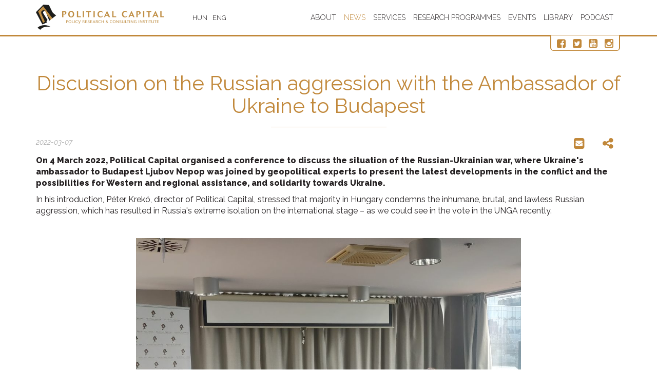

--- FILE ---
content_type: text/html; charset=UTF-8
request_url: https://politicalcapital.hu/news.php?article_read=1&article_id=2961
body_size: 6575
content:
<!DOCTYPE html>
<html lang="hu">
    <head>
    <title>
        Discussion on the Russian aggression with the Ambassador of Ukraine to Budapest     </title>
    <meta charset="utf-8">
    <meta http-equiv="X-UA-Compatible" content="IE=edge">
    <meta name="viewport" content="width=device-width, initial-scale=1.0">
    <meta name="description" content="Summary">
    <meta property="og:url"                content="https://politicalcapital.hu/news.php?article_id=2961" />
    <meta property="og:type"               content="article" />
    <meta property="og:title"              content="Discussion on the Russian aggression with the Ambassador of Ukraine to Budapest " />
    <meta property="og:description"        content="Summary" />
    <meta property='og:image' content='https://politicalcapital.hu/pc-admin/source/bejegyzesek/UkranKonf01.jpg' />
    <link rel="icon" type="image/x-icon" href="images/favicon.ico" />
    <link rel="icon" type="image/png" href="images/favicon.png" />
    <link rel="icon" type="image/gif" href="images/favicon.gif" />	
    <link href="css/minicss-head.css?881" rel="stylesheet">
    <link href="css/style.css?582" rel="stylesheet">
    <link href="css/newcss.css?981" rel="stylesheet">

    <script>
        (function (i, s, o, g, r, a, m) {
            i['GoogleAnalyticsObject'] = r;
            i[r] = i[r] || function () {
                (i[r].q = i[r].q || []).push(arguments)
            }, i[r].l = 1 * new Date();
            a = s.createElement(o),
                    m = s.getElementsByTagName(o)[0];
            a.async = 1;
            a.src = g;
            m.parentNode.insertBefore(a, m)
        })(window, document, 'script', 'https://www.google-analytics.com/analytics.js', 'ga');

        ga('create', 'UA-90471331-1', 'auto');
        ga('send', 'pageview');

    </script>
    <script>
        $(document).keydown(function (e) {
            // ESCAPE key pressed
            if (e.keyCode == 27) {
                window.close();
            }
        });
    </script>
    <script>
        $(function () {
            $("[data-toggle='popover']").popover({html: true});
        })
    </script>
<!-- Google Tag Manager -->

<script>(function(w,d,s,l,i){w[l]=w[l]||[];w[l].push({'gtm.start':

new Date().getTime(),event:'gtm.js'});var f=d.getElementsByTagName(s)[0],

j=d.createElement(s),dl=l!='dataLayer'?'&l='+l:'';j.async=true;j.src=

'https://www.googletagmanager.com/gtm.js?id='+i+dl;f.parentNode.insertBefore(j,f);

})(window,document,'script','dataLayer','GTM-MPJHVJ8');</script>

<!-- End Google Tag Manager -->
    <!-- HTML5 Shim and Respond.js IE8 support of HTML5 elements and media queries -->
    <!-- WARNING: Respond.js doesn't work if you view the page via file:// -->
    <!--[if lt IE 9]>
      <script src="https://oss.maxcdn.com/html5shiv/3.7.2/html5shiv.min.js"></script>
      <script src="https://oss.maxcdn.com/respond/1.4.2/respond.min.js"></script>
    <![endif]-->
        <!-- Facebook Pixel Code -->
<script>
!function(f,b,e,v,n,t,s)
{if(f.fbq)return;n=f.fbq=function(){n.callMethod?
n.callMethod.apply(n,arguments):n.queue.push(arguments)};
if(!f._fbq)f._fbq=n;n.push=n;n.loaded=!0;n.version='2.0';
n.queue=[];t=b.createElement(e);t.async=!0;
t.src=v;s=b.getElementsByTagName(e)[0];
s.parentNode.insertBefore(t,s)}(window,document,'script',
'https://connect.facebook.net/en_US/fbevents.js');
fbq('init', '807225219940556');
fbq('track', 'PageView');
</script>
<noscript>
<img height="1" width="1"
src="https://www.facebook.com/tr?id=807225219940556&ev=PageView
&noscript=1"/>
</noscript>
<!-- End Facebook Pixel Code -->
</head>
    <body class="multipage not-front">

        

       
            <!-- Google Tag Manager (noscript) -->
<noscript><iframe src="https://www.googletagmanager.com/ns.html?id=GTM-MPJHVJ8"
height="0" width="0" style="display:none;visibility:hidden"></iframe></noscript>
<!-- End Google Tag Manager (noscript) -->
<div id="fb-root"></div>
<script async defer crossorigin="anonymous" src="https://connect.facebook.net/hu_HU/sdk.js#xfbml=1&version=v8.0" nonce="dNnM8Swe"></script>
<div id="load"></div>
<div id="main">     
<div id="top1">
    <div class="top2_wrapper" id="top2">
        <div class="container">
            <div class="top2 clearfix">
                <header>
                    <div class="logo_wrapper">
                        <a href="index_gb.php" class="logo scroll-to">
                            <img src="images/logo.png" alt="" class="img-responsive">
                        </a>
                    </div>
                    <div class="logo_wrapper">
                        <form class="lang_form first" action="change_language.php" method="POST">
                            <input type="hidden" name="lang" value="1"> 
                            <input type="hidden" name="menu_url" value="news.php?article_read=1&article_id=2961">
                            <button type="submit">HUN</button>
                        </form>
                        <form class="lang_form" action="change_language.php" method="POST">
                            <input type="hidden" name="lang" value="2">
                            <input type="hidden" name="menu_url" value="news.php?article_read=1&article_id=2961">
                            <button type="submit">ENG</button>
                        </form>
                    </div>
                </header>
                                <div class="navbar navbar_ navbar-default">
                    <button type="button" class="navbar-toggle collapsed" data-toggle="collapse" data-target=".navbar-collapse">
                        <span class="sr-only">Toggle navigation</span>
                        <span class="icon-bar"></span>
                        <span class="icon-bar"></span>
                        <span class="icon-bar"></span>
                    </button>
                    <div class="navbar-collapse navbar-collapse_ collapse">
                        <ul class="nav navbar-nav sf-menu clearfix">
                                                            <li class="sub-menu sub-menu-1                                "><a href="#">About</a>
                                        <ul><li><a href="introduction.php">Introduction</a></li><li><a href="our_team.php">Our Team</a></li><li><a href="our_partners.php">Our Partners</a></li><li><a href="our_initiatives.php">Our Initiatives</a></li><li><a href="press_room.php">Press Room</a></li><li><a href="in_the_media.php">In the Media</a></li><li><a href="contact.php">Contact</a></li><li><a href="aid.php">Aid</a></li></ul>                                </li>
                                                                <li class="                                active"><a href="news.php">News</a>
                                                                        </li>
                                                                <li class="sub-menu sub-menu-1                                "><a href="#">Services</a>
                                        <ul><li><a href="data_mining.php">Data Mining</a></li><li><a href="political_analysis.php">Political Analysis</a></li><li><a href="risk_forecasting.php">Risk Forecasting</a></li><li><a href="sectoral_analysis.php">Sectoral Analysis</a></li><li><a href="social-media-research.php">Social Media Research</a></li><li><a href="survey.php">Survey</a></li></ul>                                </li>
                                                                <li class="sub-menu sub-menu-1                                "><a href="#">Research programmes</a>
                                        <ul><li><a href="authoritarian_influence.php">Authoritarian Influence</a></li><li><a href="conspiracy_theories_and_fake_news.php">Conspiracy theories and Fake News</a></li><li><a href="democratic_institutions.php">Democratic Institutions</a></li><li><a href="international_connections.php">International Connections</a></li><li><a href="public_policy.php">Public Policy</a></li><li><a href="radicalism_and_extremism.php">Radicalism and Extremism</a></li></ul>                                </li>
                                                                <li class="                                "><a href="events.php">Events</a>
                                                                        </li>
                                                                <li class="                                "><a href="library.php">Library</a>
                                                                        </li>
                                                                <li class="                                "><a href="podcast_eng.php">Podcast</a>
                                                                        </li>
                                

                        </ul>
                    </div>
                </div>   
            </div>
            <div class="social-button-box">
                <a href="https://www.facebook.com/politicalcapital/" target="blank"><i class="fa fa-facebook-square"></i></a>
                <a href="https://twitter.com/Pol_Cap" target="blank"><i class="fa fa-twitter-square"></i></a>
                <a href="https://www.youtube.com/channel/UCSkXTentxDKm4DV9McvIXaQ" target="blank"><i class="fa fa-youtube-square"></i></a>
                <a href="https://www.instagram.com/politicalcapital_hu/" target="blank"><i class="fa fa-instagram"></i></a>
            </div>
        </div>
    </div>
</div>            <div id="home2">
                <div class="container">


                    <div class="row">
                        <div class="col-sm-12">
                            <H1>Discussion on the Russian aggression with the Ambassador of Ukraine to Budapest </H1>        <div class="row">
            <div class="date_read_box">
                2022-03-07            </div> 
            <div class="subscribe2-buttons">
                <a href="#" class="subscribe2-button" data-container="body" data-toggle="popover" data-placement="bottom" data-content="<a href='http://twitter.com/intent/tweet?status=Discussion on the Russian aggression with the Ambassador of Ukraine to Budapest +https://politicalcapital.hu/news.php?article_id=2961' class='subscribe2-button' target='blank'><i class='fa fa-twitter-square'></i></a> <a href='https://www.linkedin.com/shareArticle?mini=true&url=https://politicalcapital.hu/news.php?article_id=2961&title=Discussion on the Russian aggression with the Ambassador of Ukraine to Budapest ' class='subscribe2-button' target='blank'><i class='fa fa-linkedin-square'></i></a><a href='http://pinterest.com/pin/create/button/?url=https://politicalcapital.hu/news.php?article_id=2961&description=Discussion on the Russian aggression with the Ambassador of Ukraine to Budapest ' class='subscribe2-button' target='blank'><i class='fa fa-pinterest-square'></i></a>"><i class="fa fa-share-alt"></i></a>
                <a href="mailto:?subject=Discussion on the Russian aggression with the Ambassador of Ukraine to Budapest &body=https://politicalcapital.hu/news.php?article_id=2961" class="subscribe2-button"><i class="fa fa-envelope-square"></i></a>
                <div class="fb-share-button" data-href="https://politicalcapital.hu/news.php?article_id=2961" data-layout="button" data-size="small"><a target="_blank" href="https://www.facebook.com/sharer/sharer.php?u=https://politicalcapital.hu/news.php?article_id=2961%2F&amp;src=sdkpreparse" class="fb-xfbml-parse-ignore">Share</a></div>

            </div>
        </div> 
        <p><strong>On 4 March 2022, Political Capital organised a conference to discuss the situation of the Russian-Ukrainian war, where Ukraine&#39;s ambassador to Budapest Ljubov Nepop was joined by geopolitical experts to present the latest developments in the conflict and the possibilities for Western and regional assistance, and solidarity towards Ukraine.</strong></p>
<p>In his introduction, P&eacute;ter Krek&oacute;, director of Political Capital, stressed that majority in Hungary condemns the inhumane, brutal, and lawless Russian aggression, which has resulted in Russia&#39;s extreme isolation on the international stage &ndash; as we could see in the vote in the UNGA recently.</p>
<p>&nbsp;</p>
<p style="text-align: center;"><img src="../pc-admin/source/bejegyzesek/UkranKonf03.jpg" alt="" width="750" height="563" /></p>
<p>&nbsp;</p>
<p>Ambassador Lyubov Nepop reiterated that the Ukrainian government remains confident that the military and political victory against Russia can be achieved, however, this will continue to require regional and Western aid to be delivered to Ukraine&#39;s war effort and national defence. She stressed that the Ukrainian army and civilians would need, first and foremost, a no-fly zone to be established over Ukraine by Western countries or NATO and the swift adoption of further sanctions against Russia to contain Russia&rsquo;s military aggression.</p>
<p>In her speech, the Ambassador highlighted and thanked the Hungarian government for its quick and effective humanitarian assistance provided to Ukraine and Ukrainian refugees arriving in Hungary, as well as the support for sanctions and for the EU candidate status of Ukraine. A good example of effective communication between Hungary and Ukraine was the Russian artillery attack on the Zaporizhzhia nuclear power plant, about which the Ukrainian Embassy informed the Hungarian authorities in the middle of the night, who assured the Ukrainian side of their assistance.</p>
<p>The Ambassador underlined the fact that Ukraine is defending Europe and European freedom from the restoration of the Soviet Union, which the Hungarian anniversaries are a repeated reminder of:</p>
<p><em>"The anniversary of the 1848 Revolution is coming and they are talking about the utility cost cuts </em>(based on the long-term gas contract between Hungary and Russia &ndash; editors)<em>?&nbsp; Isn&#39;t human life important? Do those who put the reduction of utility costs before freedom have the right to celebrate on 15 March? Please, this year only those who have the courage to stand up for freedom should go out to the streets to celebrate,"</em> she said in an emotional speech to the audience.</p>
<p>The security experts of the panel were more pessimistic about the state and outcome of the war. Anton Bendarzsevszkij, director of research at the Danube Institute, and Andr&aacute;s R&aacute;cz, a senior security analysts at NKE SVKK, agreed that NATO could not create a no-fly zone protecting Ukraine without further escalation of the war and the possible outbreak of the third world war. There was also a consensus that the Ukrainian Army could hold out against the Russian military for at least of 6-8 weeks, after which irregular warfare could ensue, which is a strategy already employed by the Ukrainian Army. What is certain is that the Russian Army&#39;s blitzkrieg attempt to subdue Ukraine failed, and it is now slowly overwhelming Ukrainian defences with classic World War II-style urban sieges and encirclement operations.</p>
<p>Despite a possible and highly likely Russian military victory, it is difficult to forecast a positive political outcome scenario for Russia. A military invasion of a country of forty million people would be a futile undertaking, simply because the Russian Army would not be able to do so due to lack of manpower, and the establishment of a pro-Russian puppet government would probably not be supported by the majority of Ukrainians in the long term. Nonetheless, the current domestic political support and backing of President Vladimir Putin appears stable, said the experts. Although sanctions are a serious problem for the Russian economy and population, Russia is able to provide for its population&rsquo;s basic needs in the longer term. The Kremlin keeps the majority of Russians in an information, media bubble, which is why polls show that only 25% of the population oppose the war, 25% continue to support Putin, while 50% of the population is politically passive or lack information about the war due to the censured public sphere. Some kind of &#39;revolt&#39; by the elites is not to be expected either, as the fate of the oligarchs is tied to the Russian president and the outcome of the war at this point, precisely because of the sanctions. In order for the anti-Western Russian narratives to change, sanctions would have to be linked to data on the war and real information about attacks on civilians in the Russian public sphere.</p>
<p>&nbsp;</p>
<p style="text-align: center;"><img src="../pc-admin/source/bejegyzesek/UkranKonf02.jpg" alt="" width="750" height="563" /></p>
<p>&nbsp;</p>
<p>P&eacute;ter Krek&oacute;, director of Political Capital, spoke in detail about the changing strategy of the information war. He said that while Russia&#39;s leadership is trying to limit the public&#39;s access to credible information in a number of ways, there is also an attempt in the West to reduce access to explicit Russian disinformation sites. In the European Union, for example, access to the news channels Russia Today and Sputnik has been restricted, and Facebook, Twitter, and YouTube are taking action against them. As a result of all this, Russia&#39;s official disinformation infrastructure has been weakened considerably in Europe. Moreover, Russia has already given up trying to convince Western public opinion that this is a just war.</p>
<p>All participants stressed that Ukraine will need long-term assistance during the current active phase of the war and beyond from its regional and European partners. According to Andr&aacute;s R&aacute;cz:</p>
<p><em>"The Russian elites need to be brought to the point where the escalation dynamics change, so they have to ask whether Ukraine is worth the war and the sanctions."</em></p><p></p>                        </div>

                    </div>

                </div>
            </div>

            <div class="bot1">
    <div class="container">
        <div class="row">
            <div class="col-sm-3">
                <div class="logo2_wrapper">
                    <a href="index.php" class="logo2 scroll-to">
                        <img src="images/logo2.png" alt="" class="img-responsive">
                    </a>
                </div>
            </div>
            <div class="col-sm-9">
                <div class="row">
                    <div class="col-sm-4">
                        <div class="bot1_block">
                            <div class="bot1_title">Press Contact:</div>
                            <a href="tel:+36206650384">+36 20 665 0384</a>
                        </div>
                    </div>
                    <div class="col-sm-4">
                        <div class="bot1_block">
                            <div class="bot1_title">Phone:</div>
                            <a href="tel:+36206650384">+36 20 665 0384</a>
                        </div>
                    </div>
                    <div class="col-sm-4">
                        <div class="bot1_block">
                            <div class="bot1_title">E-mail:</div>
                            <a href="mailto:info@politicalcapital.hu?subject=Információ kérés">info[at]politicalcapital.hu</a><br>
                        </div>
                    </div>
                </div>

                <div class="copyright"><div class="row"><div class="col-sm-9 padding-top10">Copyright 2026. Political Capital Policy Research and Consulting Institute, all rights reserved. </div><div class="col-sm-3">
                            <ul class="social">
                                <li><a href="https://www.facebook.com/politicalcapital/" target="blank"><i class="fa fa-facebook-square"></i></a></li>
                                <li><a href="https://twitter.com/Pol_Cap" target="blank"><i class="fa fa-twitter-square"></i></a></li>
                                <li><a href="https://www.youtube.com/channel/UCSkXTentxDKm4DV9McvIXaQ" target="blank"><i class="fa fa-youtube-square"></i></a></li>
                                <li><a href="https://www.instagram.com/politicalcapital_hu/" target="blank"><i class="fa fa-instagram"></i></a></li>
                            </ul></div></div></div>
            </div>
        </div>
    </div>
</div>
</div>
<link href="css/minicss-footer.css" rel="stylesheet">
<script src="js/minijs.js"></script>
<script type='text/javascript'>
    $(document).ready(function () {
            });
</script>

        </div>
        <script src="js/bootstrap.min.js"></script>
        <script type="text/javascript" src="js/smartpaginator/smartpaginator.js" type="text/javascript"></script>

        <script>
                                                                $(document).ready(function () {
                                                                    //

                                                                    $('#news_pagination').smartpaginator({totalrecords: , recordsperpage: 10, datacontainer: 'divs', dataelement: 'pages',
                                                                        next: 'Next',
                                                                        prev: 'Prev',
                                                                        first: 'First',
                                                                        last: 'Last',
                                                                        go: 'Go:',
                                                                        found: 'of',
                                                                        initval: 1, theme: 'black'});

                                                                }); //

                                                                $(function () {
                                                                    $('#datetimepicker1').datetimepicker({
                                                                        format: "YYYY-MM-DD"
                                                                    });
                                                                    $('#datetimepicker2').datetimepicker({
                                                                        format: "YYYY-MM-DD"
                                                                    });
                                                                });
        </script>
    </body>


</html>

--- FILE ---
content_type: text/css
request_url: https://politicalcapital.hu/css/style.css?582
body_size: 10524
content:
/* GOOGLE FONTS */
@import url(https://fonts.googleapis.com/css?family=Metrophobic);
@import url(https://fonts.googleapis.com/css?family=Raleway:400,300,300italic,400italic,600,600italic,800,800italic&subset=latin,latin-ext);

@font-face {
    font-family: 'benderregular';
    src: url('../fonts/bender-webfont.eot');
    src: url('../fonts/bender-webfont.eot?#iefix') format('embedded-opentype'),
        url('../fonts/bender-webfont.woff2') format('woff2'),
        url('../fonts/bender-webfont.woff') format('woff'),
        url('../fonts/bender-webfont.ttf') format('truetype'),
        url('../fonts/bender-webfont.svg#benderregular') format('svg');
    font-weight: normal;
    font-style: normal;

}

/* Global properties ======================================================== */
a[href^="tel:"] { color: inherit; text-decoration: none;}
::selection{ background:#888888!important; color:#231f20;}
::-moz-selection{ background:#888888!important; color:#231f20;}

a{ color:#c1883a; text-decoration: underline; outline:none}
a:hover{ color:#acacac; text-decoration: none; outline:none}

body{ border:0; font: 16px 'Raleway', Arial, Helvetica, sans-serif; color:#231f20; line-height:1.375; min-width:320px;}

.container { position: relative; min-width: 320px;}

#main{margin: 0 auto; position: relative; overflow: hidden;}

/* Page Animated item Styles */
.animated {
    visibility: hidden;
}

.visible {
    visibility: visible;
}

/* ============================= header ====================== */
#top1{width: 100%; position: fixed; left: 0; top: 0; z-index: 99; min-width: 320px;}

.top1_wrapper{background: #000d1e; text-align: right;}

.call1{vertical-align: top; display: inline-block; font-size: 15px; color: #bec3c8; line-height: 20px; padding: 7px 25px 8px; border-left: 1px solid #2e3947; border-right: 1px solid #2e3947; margin-right: 25px;}
.call1 span{color: #fff;}

.social_txt{vertical-align: top; display: inline-block; font-size: 15px; line-height: 20px; color: #bec3c8; padding-top: 7px; padding-bottom: 8px; padding-right: 15px;}


.social_wrapper{vertical-align: top; display: inline-block; padding-top: 7px; padding-bottom: 8px;}
.social{ display: block; margin: 0; padding: 0px 0; list-style: none;}
.social li{display: inline-block; margin: 4px 0 0 30px;float: left;}
.social li:first-child{margin-left: 0;}
.social li a{display: block; text-decoration: none; font-size: 25px; color: #c1883a; line-height: 30px; text-align: center;
             transition: all 0.3s ease-out; -moz-transition: all 0.3s ease-out; -webkit-transition: all 0.3s ease-out; -o-transition: all 0.3s ease-out;
}
.social li a:hover{color: #8f9397; font-size: 27px;}


.blog_wrapper {
    width: 50%;
}
.blog_container {
    height: 0;
    width: 100%;
    padding-bottom: 50%;
    overflow: hidden;
    position: relative;
}
.blog_container iframe {
    top: 0;
    left: 0;
    width: 100%;
    height: 100%;
    position: absolute;
}

 .social_container { position: relative;
                    float: left;
                    height: 100%;
                    width: 100%;
                    padding: 0px 0px 0px 0px; 
                    background: url(../images/political_capital_shadow01.png) center bottom no-repeat #fff;
                    background-size: 100% 15px;
                    padding-bottom: 15px;
}
#facebook_container { position: relative; margin: auto;}

.about_container { position: relative; float: left; width: 100%; padding: 15px 0px 30px 0px; 
                    background: url(../images/political_capital_shadow01.png) center bottom no-repeat #fff;
                    background-size: 100% 15px;
}

.about_img { width: 120px!important; }

.fb-page, .fb-page span, .fb-page span iframe[style] { width: 100% !important; } 
._2lqg { border:none !important; }

.top2_wrapper{
    background: #fff; border-bottom: 3px #c1883a solid;
    transition: all 0.3s ease-out; -moz-transition: all 0.3s ease-out; -webkit-transition: all 0.3s ease-out; -o-transition: all 0.3s ease-out;
}
.headerbar-small .top2_wrapper{ background: rgba(255, 255, 255, 0.9); border-bottom: 2px #c1883a solid; }


.top2{position: relative;}

header{position: absolute; left: 0; top: 5px; }

header img{width: 250px;
           transition: all 0.3s ease-out; -moz-transition: all 0.3s ease-out; -webkit-transition: all 0.3s ease-out; -o-transition: all 0.3s ease-out;
}
.headerbar-small header img{width: 180px;}

.logo_wrapper { position: relative; float: left; z-index: 32; }

.logout_button { font-size: 18px !important; }

.lang_form { position: relative; float: left; margin-left: 10px; }
.first{ margin-left: 55px; }
.lang_form button { display: block; text-decoration: none; background: none; font-family: 'Raleway', sans-serif; font-weight: 300; font-size: 13px; line-height: 20px; color: #231f20; text-shadow:none; padding: 20px 0 20px; border: none; margin: 0; text-align: center; position: relative; z-index: 2; text-transform: uppercase;
                    transition: all 0.3s ease-out; -moz-transition: all 0.3s ease-out; -webkit-transition: all 0.3s ease-out; -o-transition: all 0.3s ease-out; }
.lang_form button:hover { color: #acacac; }
.headerbar-small .lang_form button { font-size: 12px; padding: 11px 0 11px; }
.sidebar{}


/* ============================= content ====================== */
#header{position: relative; overflow: hidden;  background: #0378ae; background: -moz-linear-gradient(45deg,  #0378ae 0%, #062c5f 100%); background: -webkit-linear-gradient(45deg,  #0378ae 0%,#062c5f 100%); background: linear-gradient(45deg,  #0378ae 0%,#062c5f 100%); filter: progid:DXImageTransform.Microsoft.gradient( startColorstr='#0378ae', endColorstr='#062c5f',GradientType=1 );}
#header .container{position: static;}
.container_shadow {
    padding-top: 40px;
    padding-bottom: 50px;
    background: #fff url(../images/political_capital_shadow01.png) center bottom no-repeat;
    background-size: 100% 15px;
}



.header_wrapper{position: relative; font-size: 48px; text-transform: uppercase; color: #fff; padding-top: 250px; padding-bottom: 70px;}

.newparallax{position: absolute; right: 0; top: 110px;}

.page_title{position: relative; z-index: 2;}

.breadcrumbs1_wrapper{position: relative; margin-top: 0px; padding-bottom: 0px; background: #062c5f;}
.breadcrumbs1{padding: 10px 0px; margin-top: 0px; font-weight: 400; line-height: 20px; color: #fff;font-size: 14px; font-family: 'Raleway', sans-serif;; float: left;}
.breadcrumbs1 a{color: #fff; text-decoration: none;}
.breadcrumbs1 a:hover{color: #c3c3c3; text-decoration: underline;}
.breadcrumbs1 span{display: inline-block; width: 5px; height: 8px; background: url(../images/breadcrumbs1.png) 0 0 no-repeat; margin: 0 15px;}

.repair_button{float: right;}



#content{position: relative; padding-top: 50px; padding-bottom: 50px; }





#home{position: relative; z-index: 0; padding-top: 85px; padding-bottom: 20px; }

.owl-carousel .img{}
.owl-carousel .img img{}
.owl-carousel .txt{ padding-top: 25px; padding-left: 5px; line-height: 1.1; }
.owl-carousel .txt img{ position: relative; float: left; width: 300px; margin-right: 15px; }
.owl-carousel .txt .txt2{font-size: 26px; text-transform: uppercase; color: #231f20; padding-bottom: 8px;}
.owl-carousel .txt .txt3{font-size: 19px; color: #c1883a;}
.owl-carousel .txt .txt4{padding-top: 18px;}

.owl-carousel .txt2{ padding-top: 5px; line-height: 1.1; padding-right: 5px;}
.owl-carousel .txt2 .txt2{font-size: 18px; color: #231f20; margin-bottom: 20px;}
.owl-carousel .txt2 .txt3{font-size: 16px; color: #c1883a;}


.owl-carousel .owl-wrapper-outer{height: auto; z-index: 5;}

.slide_img { position: relative; float: left; width: 315px; }
.slide_text { position: relative; float: left; width: 400px; }


.item {
    padding-top: 30px;
    padding-bottom: 30px;
    background: #fff url(../images/political_capital_shadow01.png) center bottom no-repeat;
    background-size: 100% 15px;
    min-height: 395px;
}
.item_border { border-left: 1px solid #c1883a; padding-bottom: 15px; }

#home2{position: relative; padding-bottom: 0px;}

.not-front #home2{position: relative; padding-bottom: 30px; padding-top: 70px; }

#more1{position: relative; padding-top: 50px; padding-bottom: 90px; background: #f1f1f1; text-align: center;}

#more2{position: relative; padding-bottom: 50px;}

.icons{position: relative;}

.icon1{padding-bottom: 30px;}
.icon1 a{display: block; color: #000d1e; text-decoration: none;}
.icon1 a figure{width: 165px; height: 165px; background: url(../images/kv1.png) center center no-repeat;margin-left: auto; margin-right: auto; position: relative;
                transition: all 0.3s ease-out; -moz-transition: all 0.3s ease-out; -webkit-transition: all 0.3s ease-out; -o-transition: all 0.3s ease-out;
}
.icon1 a:hover figure{margin-bottom: -20px; margin-top: 20px;}
.icon1 a figure img{display: block;margin-left: auto; margin-right: auto; padding-top: 38px;}
.icon1 a .caption{text-align: center; position: relative;}
.icon1 a .caption .txt1{font-size: 24px; color: #000d1e;}
.icon1 a .caption .txt2{color: #47586e;}

#services{position: relative;}
.red{background: #fff; text-align: center; padding: 0; color: #231f20;}

#start{position: relative; padding: 30px 0;}

/* ============================= banner ====================== */
#banner_wrapper{ position: relative; padding-top: 10px; padding-bottom: 20px;}

#banner_inner{}

#banner{position: relative;padding-top: 0px; padding-bottom: 0px;}

.banner_prev{display: block; width: 20px; height: 38px; position: absolute; left: -15px; top: 50%; margin-top: -20px; z-index: 10;}
.banner_prev span{display: block; width: 20px; height: 38px; background: url(../images/prev2.png) left top no-repeat;}
.banner_prev span:hover{background-position: bottom;}

.banner_next{display: block; width: 20px; height: 38px; position: absolute; right: -15px; top: 50%; margin-top: -20px;z-index: 10;}
.banner_next span{display: block; width: 20px; height: 38px; background: url(../images/next2.png) left top no-repeat;}
.banner_next span:hover{background-position: bottom;}

#banner .carousel-box{position: relative;}
#banner .carousel-box .inner{position: relative; overflow: hidden; max-width: none; margin: 0;}
#banner .carousel.main{position: relative; overflow: hidden; margin: 0; padding: 0;margin-right: -30px; }
#banner .caroufredsel_wrapper{padding: 0; margin: 0;}
#banner .caroufredsel_wrapper ul{padding: 0; margin: 0;}
#banner .carousel-box ul li { float:left; display: inline-block; padding:0px 0px 0px 0px; position:relative; width:300px; overflow:hidden; padding-right:30px }

.banner{}
.banner .banner_inner{padding: 6px;}
.banner .banner_inner a{display: block; text-decoration: none; position: relative; background: none; padding: 35px 5px; text-align: left;
                        transition: all 0.3s ease-out; -moz-transition: all 0.3s ease-out; -webkit-transition: all 0.3s ease-out; -o-transition: all 0.3s ease-out;
}
.banner .banner_inner a:hover{ background: none; box-shadow: 0 0 6px rgba(0, 0, 0, 0.1); moz-box-shadow: 0 0 6px rgba(0, 0, 0, 0.1); -webkit-box-shadow: 0 0 6px rgba(0, 0, 0, 0.1);}
.banner .banner_inner a figure{margin: 0; padding: 0px; position: relative; border: none; padding: 0px; background: none;
                               transition: all 0.3s ease-out; -moz-transition: all 0.3s ease-out; -webkit-transition: all 0.3s ease-out; -o-transition: all 0.3s ease-out;
}
.banner .banner_inner a:hover figure{background: none; }
.banner .banner_inner a figure img{margin-left: auto; margin-right: auto;}
.banner .banner_inner a figure em{position: absolute; left: 0; right: 0; top: 0; bottom: 0; z-index: 2; background: none; opacity: 0; filter: alpha(opacity=0);
                                  transition: all 0.3s ease-out; -moz-transition: all 0.3s ease-out; -webkit-transition: all 0.3s ease-out; -o-transition: all 0.3s ease-out;
}
.banner .banner_inner a:hover figure em{opacity: 1; filter: alpha(opacity=100);}
.banner .banner_inner a .caption{color: #67696c; font-size: 20px; text-align: center; padding-top: 20px;
                                 transition: all 0.3s ease-out; -moz-transition: all 0.3s ease-out; -webkit-transition: all 0.3s ease-out; -o-transition: all 0.3s ease-out;
}
.banner .banner_inner a:hover .caption{color: #dd3e3e;}

/* ============================= banner end ====================== */

#about{position: relative; padding-top: 50px; padding-bottom: 80px; text-align: center;}

.about_wrapper{padding-top: 30px; padding-bottom: 40px;}

.numbers1{position: relative; margin-bottom: 30px; }
.numbers1 .txt1{font-size: 50px; padding-bottom: 0px;}
.numbers1 .txt2{font-size: 14px;text-transform: uppercase; letter-spacing: 2px;}


#partners{position: relative; padding-top: 50px; padding-bottom: 50px;}

#links{position: relative; padding-top: 50px; padding-bottom: 60px; background: #f1f1f1;}

#consultation{position: relative; padding-top: 30px; padding-bottom: 30px; background: #dd3e3e; text-align: center; font-size: 40px; color: #fff;}

#contacts{position: relative; padding-top: 30px; padding-bottom: 60px;}

#google_map{position: relative; width: 100%; height: 300px;}


/* ============================= Bejegyzés stílusok ====================== */

.border01 { border-color: #c1883a; border-style: solid; }
.border02 { border-color: #000; border-style: solid; }
.border03 { border-color: #acacac; border-style: solid; }

.img-left { float: left!important; position: relative; margin: 5px 15px 15px 0px !important; }
.img-right { float: right!important; position: relative; margin: 5px 0px 15px 15px !important; }
.img-center { display: block; margin: 20px auto 20px auto; }


/* ============================= footer ====================== */
.bot1{
    background:  #d2d3d5 url(../images/political_capital_shadow02.png) center top no-repeat;
    background-size: 100% 15px;
    padding-top: 20px; padding-bottom: 50px; color: #231f20;}
.bot1 a{color: #231f20;}
.bot1_block{border-bottom: 1px solid #231f20; padding-bottom: 15px;}
.bot1_title{margin-top: 30px; text-transform: uppercase; color: #231f20; padding-bottom: 15px; font-size: 20px;}

.logo2_wrapper{margin-top: 30px;}

.copyright{padding-top: 30px; font-size: 14px;}
.copyright span{color: #445a77; padding-left: 15px; padding-right: 15px;}




/* ============================= parallax ====================== */
.parallax {width: 100%; position: relative; overflow: hidden; background: none; padding-top: 100px; padding-bottom: 100px; }
.parallax, .parallax .parallax-content, .parallax .overlay { height: 100%;}

.parallax-bg { width: 100%; height: 100%; left: 0; top: 0; margin: 0 auto; position: absolute; background-size: cover; background-attachment: scroll; background-repeat: repeat-y; background-position: center center; }
.parallax-bg.bg-fixed{background-attachment: fixed;}
.parallax .overlay { background: none; width: 100%; position: absolute; overflow: hidden; background: none;}
.parallax .container { }






.bg1 { background-image: url(../images/parallax1.jpg); }

.bg2 { background-image: url(../images/parallax2.jpg); }




#parallax1{padding-top: 120px; padding-bottom: 90px; text-align: center; color: #fff;}
#parallax1 .txt1{font-size: 40px; padding-bottom: 15px;}

#parallax2{padding-top: 130px; padding-bottom: 130px; text-align: center; color: #fff; text-align: center;}














/* ============================= main menu ====================== */
.navbar_ { margin: 0; padding: 0; background: none; border:none; position: relative;z-index: 30; min-height: 0; float: right;}
.navbar_ .navbar-toggle { background: #c1883a; border: none;box-shadow: none; moz-box-shadow: none; -webkit-box-shadow: none; margin-top: 21px; margin-bottom: 20px; margin-right: 5px;}
.navbar_ .navbar-toggle:hover, .navbar_ .navbar-toggle:focus{background: #231f20;}
.headerbar-small .navbar_ .navbar-toggle { margin-top: 11px; margin-bottom: 10px; }
.navbar_ .navbar-toggle .icon-bar{background: #fff;}
.navbar-collapse_{padding-left: 0; padding-right: 0; border: none;}
.navbar_ .nav{position: relative; margin: 0; padding: 0; display: block; float: none;}
.navbar_ .nav > li{position: relative; display: block; float: left; white-space: nowrap; background: none; margin-left: 12px;}
.navbar_ .nav > li:first-child{margin-left: 0;}
.navbar_ .nav > li > a{display: block; text-decoration: none; background: none; font-family: 'Raleway', sans-serif; font-weight: 300; font-size: 14px; line-height: 20px; color: #231f20; text-shadow:none; padding: 24px 0 24px; border: none; margin: 0; text-align: center; position: relative; z-index: 2; text-transform: uppercase;
                       transition: all 0.3s ease-out; -moz-transition: all 0.3s ease-out; -webkit-transition: all 0.3s ease-out; -o-transition: all 0.3s ease-out;
}
.navbar_ .nav > li > b{display: block; text-decoration: none; background: none; font-family: 'Raleway', sans-serif; font-weight: 300; font-size: 15px; line-height: 20px; color: #231f20; text-shadow:none; padding: 24px 0 24px; border: none; margin: 0; text-align: center; position: relative; z-index: 2; text-transform: uppercase;
                       transition: all 0.3s ease-out; -moz-transition: all 0.3s ease-out; -webkit-transition: all 0.3s ease-out; -o-transition: all 0.3s ease-out;
}
.navbar_ .nav > li > a em{display: inline-block; width: 11px; height: 7px; background: url(../images/caret.png) center center no-repeat; margin-left: 5px; vertical-align: top; margin-top: 8px;}

.headerbar-small .navbar_ .nav > li > a{padding: 15px 0 15px; font-size: 14px;}

.navbar_ .nav > li > a:focus{color: #acacac; text-decoration: none; font-weight: 600; box-shadow: none; moz-box-shadow: none; -webkit-box-shadow: none; border-radius:0; -moz-border-radius:0; -webkit-border-radius:0; background: none;}

.navbar_ .nav > li > a:hover, .navbar_ .nav > li.sfHover > a, .navbar_ .nav > li.sfHover > a:hover{color: #acacac; text-decoration: none; font-weight: 300; box-shadow: none; moz-box-shadow: none; -webkit-box-shadow: none; border-radius:0; -moz-border-radius:0; -webkit-border-radius:0; background: none;}

.navbar_ .nav > li.active > a, .navbar_ .nav > li.active > a:hover, .navbar_ .nav > li.active > a:focus{color: #c1883a; text-decoration: none; box-shadow: none; moz-box-shadow: none; -webkit-box-shadow: none; border-radius:0; -moz-border-radius:0; -webkit-border-radius:0; background: none;}






.sub-menu ul{ position: absolute; display: none; left: -15px; top: 100%; list-style: none; zoom: 1; z-index: 1; margin: 0; padding:0; background: #fff; text-align: left; border: none; border-bottom: 1px solid #d3d3d3;
              -webkit-box-shadow: 2px 2px 4px 0px rgba(71,71,71,0.1);
              -moz-box-shadow: 2px 2px 4px 0px rgba(71,71,71,0.1);
              box-shadow: 2px 2px 4px 0px rgba(71,71,71,0.1);
}
.sub-menu li{ margin: 0; position: relative; zoom: 1; display: block; border-top: 1px solid #d3d3d3;}
.sub-menu li:first-child{border-top: none;}
.sub-menu li a{display: block; position: relative; font-family: 'Raleway', sans-serif; font-weight: 300; font-size: 15px; line-height: 30px; color: #231f20; text-decoration: none; padding: 0 30px 0 15px; background: none;
               transition: all 0.3s ease-out; -moz-transition: all 0.3s ease-out; -webkit-transition: all 0.3s ease-out; -o-transition: all 0.3s ease-out;
}
.sub-menu li a:hover{ text-decoration: none; color: #acacac;}




.sub-menu-1 > ul{}

.sub-menu-2 > ul{left: 100%; top: -1px; margin-left: 0px; background: #568919;}




/* ============================= search-form ====================== */
.search-form-wrapper{padding-top: 50px; float: right; width: 270px;}
.navbar-form { float: none; position:relative; z-index: 11; margin:0px 0px 0 0 ; padding: 0; position: relative;}
.navbar-form:before{content: ''; display: inline-block; width: 1px; height: 4px; background: #4d4d4d; position: absolute; left: 0; bottom: 1px;}
.navbar-form:after{content: ''; display: inline-block; width: 1px; height: 4px; background: #4d4d4d; position: absolute; right: 0; bottom: 1px;}
.navbar-form input {outline: none; width: 100%; height: auto; font-size: 14px; line-height: 20px; color:#575757; background: none; border: none; border-bottom: 1px solid #4d4d4d; margin: 0; padding: 5px 75px 5px 10px; border-radius:0px; -moz-border-radius:0px; -webkit-border-radius:0px; -moz-box-shadow: none; -webkit-box-shadow: none; box-shadow: none; -webkit-box-sizing: border-box;
                    -moz-box-sizing: border-box;
                    box-sizing: border-box;}
.navbar-form input:focus {color: #fff; background: none; -moz-box-shadow: none; -webkit-box-shadow: none; box-shadow: none;}
.navbar-form a {text-decoration: none; margin: 0; display: inline-block; background: none; position:absolute; right:10px; bottom: 1px; color: #fff; font-size: 14px; text-transform: uppercase; font-weight: 700; line-height: 30px;text-align: center;}
.navbar-form a:hover { background: none; color: #ef1165;}

/* ============================= toTop ====================== */
#toTop { display:none; text-decoration:none; position:fixed; bottom:10px; right:10px; z-index: 1000; overflow:hidden; width:50px; height:50px; border:none; text-indent:100%; background:url(../images/totop.gif) no-repeat left top; }
#toTopHover { background:url(../images/totop.gif) no-repeat left bottom; width:50px; height:50px; display:block; overflow:hidden; float:left; opacity: 0; -moz-opacity: 0; filter:alpha(opacity=0); }
#toTop:active, #toTop:focus { outline:none; }


/* ============================= main layout ====================== */
.title1{font-family: 'Raleway', sans-serif;; font-size: 22px; line-height: 1.1; font-weight: 400; color: #fff; text-align: center; padding-bottom: 15px;}

.title2{font-family: 'Raleway', sans-serif;; font-size: 22px; line-height: 1.1; font-weight: 400; color: #3c4653; text-align: center; padding-bottom: 15px;}

.title3{font-family: 'Raleway', sans-serif;; font-size: 20px; line-height: 1.1; font-weight: 400; color: #3c4653; text-align: left; padding-bottom: 15px;}

.title4{font-family: 'Raleway', sans-serif;; font-size: 22px; line-height: 1.1; font-weight: 400; color: #3c4653; text-align: left; padding-bottom: 15px;}

.title5{font-family: 'Raleway', sans-serif;; font-size: 18px; line-height: 1.1; font-weight: 400; color: #c1883a; text-align: left; padding-bottom: 15px;}

.left {float: left;}
.right {float: right;}

figure.align-left {
    float: left;
}

figure.image figcaption {
    margin: 6px 8px 6px 8px;
    text-align: center;
}

.right-15 { margin-right: 15px; }

h1{display: block; font-family: 'Raleway', sans-serif; font-weight:400; font-size:40px; color:#c1883a; line-height:1.1; padding:30px 0 20px 0; margin: 0 0 20px; position: relative; text-align: center;}
h1:after{content: ''; display: block; width: 225px; height: 1px; background: #c1883a; position: absolute; left: 50%; margin-left: -112px; bottom: 0;}

.h1{display: block; font-family: 'Raleway', sans-serif; font-weight:400; font-size:26px; color:#c1883a; line-height:1.1; padding:23px 0 15px 0; margin: 0 0 20px; position: relative; text-align: center;}
.h1:after{content: ''; display: block; width: 225px; height: 1px; background: #c1883a; position: absolute; left: 50%; margin-left: -112px; bottom: 0;}

h2{display: block; font-family: 'Raleway', sans-serif; font-weight:600; font-size:33px; color:#231f20; line-height:1.1; padding:30px 0 20px 0; margin: 0 0 20px; position: relative; text-align: center;}
h2:after{content: ''; display: block; width: 225px; height: 1px; background: #c1883a; position: absolute; left: 50%; margin-left: -112px; bottom: 0;}
h2 a{color:#231f20; text-decoration: none;
     transition: all 0.3s ease-out; -moz-transition: all 0.3s ease-out; -webkit-transition: all 0.3s ease-out; -o-transition: all 0.3s ease-out;
}
h2 a:hover{color:#c1883a;}

h3{ display: block; font-family: 'Raleway', sans-serif; font-weight:400; font-size: 24px; color:#231f20; line-height:1.1; padding:5px 0 10px 0; }

h4{ display: block; font-family: 'Raleway', sans-serif; font-weight:600; font-size: 20px; color:#231f20!important; line-height:1.3; padding: 5px 0 10px 0; }

h5{ display: block; font-family: 'Raleway', sans-serif; font-weight:400; font-size: 18px; color:#c1883a; line-height:1.1; padding:5px 0 10px 0; }

.img-responsive-old{display: block; max-width: 100%; height: auto;}

.img-responsive{width: auto \9;}

.border-box{-webkit-box-sizing: border-box; -moz-box-sizing: border-box; box-sizing: border-box;}


.padding-top10 { padding-top: 10px; }

.mbottom15 { margin-bottom: 15px; }

/* === */
.ul1{ padding: 0; margin: 0; list-style: none;}
.ul1 > li{font-size: 15px; color: #4e82c7;}
.ul1 > li a{color:#4e82c7; text-decoration: none; display: block; padding: 7px 0px 7px 22px; background: url(../images/li_st1.png) left center no-repeat;}
.ul1 > li a:hover{color:#77a7e7; text-decoration: underline;background: url(../images/li_st1_over.png) left center no-repeat;}

.links_block{padding-bottom: 40px;}

.phone_ic{font-size: 16px; line-height: 20px; text-transform: uppercase; font-weight: 700; padding-bottom: 5px;}
.phone_ic i{float: left; padding-right: 10px; color: #6a7c94; font-size: 14px; line-height: 20px;}
.phone_ic span{display: table;}
.email_ic{font-size: 16px; line-height: 20px; padding-bottom: 0px;}
.email_ic i{float: left; padding-right: 10px; color: #6a7c94; font-size: 14px; line-height: 20px;}
.email_ic span{display: table;}

.ul2{ padding: 0; margin: 0; list-style: none; background: #f1f1f1; border: 1px solid #dfdfdf;}
.ul2 > li{display: block; border-top: 1px solid #dfdfdf;}
.ul2 > li:first-child{border-top: none;}
.ul2 > li a{display: block; color: #4e82c7; padding: 8px 16px; text-decoration: none;}
.ul2 > li a:hover{background: #f7f7f7; color: #77a7e7;}



/*-----btn-----*/
.btn-default.btn0{ font-family: 'Raleway', sans-serif;; display: inline-block; color: #c1883a; border: none; font-size: 15px; line-height: 18px; font-weight: 400; padding: 8px 17px; text-decoration: none; border: #c1883a solid 1px; border-radius:3px; -moz-border-radius:3px; -webkit-border-radius:3px; margin-top: 15px; margin-bottom: 0px; background: #fff; position: relative;
                   transition: all 0.3s ease-out; -moz-transition: all 0.3s ease-out; -webkit-transition: all 0.3s ease-out; -o-transition: all 0.3s ease-out;
}
.btn-default.btn0:hover{color: #231f20; border: #231f20 solid 1px; border-radius:5px; -moz-border-radius:5px; -webkit-border-radius:5px; }

.btn-default.btn01{ font-family: 'Raleway', sans-serif;; display: inline-block; color: #c1883a; border: none; font-size: 15px; line-height: 18px; font-weight: 400; padding: 9px 14px; text-decoration: none; border: #c1883a solid 1px; border-radius:3px; -moz-border-radius:3px; -webkit-border-radius:3px; margin: 0px 10px; margin-bottom: 0px; background: #fff; position: relative;
                    transition: all 0.3s ease-out; -moz-transition: all 0.3s ease-out; -webkit-transition: all 0.3s ease-out; -o-transition: all 0.3s ease-out;
}
.btn-default.btn01:hover{color: #231f20; border: #231f20 solid 1px; border-radius:5px; -moz-border-radius:5px; -webkit-border-radius:5px; }


.btn-default.btn1{ font-family: 'Raleway', sans-serif;; display: inline-block; color: #4e83c8; border: none; font-size: 22px; line-height: 1; font-weight: 400; padding: 5px; text-decoration: underline; background: none;}
.btn-default.btn1:hover{color: #231f20; text-decoration: none; background: none;}

.btn-default.btn2{ font-family: 'Raleway', sans-serif;; display: inline-block; color: #e7ebee; border: none; font-size: 15px; line-height: 20px; font-weight: 400; padding: 10px 20px; text-decoration: none; border-radius:0px; -moz-border-radius:0px; -webkit-border-radius:0px; margin-top: 0px; margin-bottom: 0px; background: #dd3e3e; position: relative; text-transform: uppercase;}
.btn-default.btn2:hover{color: #fff; background: #ff4444;}


.btn-default.btn3{ font-family: 'Raleway', sans-serif;; display: inline-block; color: #acacac; border: none; font-size: 13px; line-height: 17px; font-weight: 400; padding: 5px 13px; text-decoration: none; border: #acacac solid 1px; border-radius:3px; -moz-border-radius:3px; -webkit-border-radius:3px; margin-top: 15px; margin-bottom: 0px; background: #fff; position: relative;
                   transition: all 0.3s ease-out; -moz-transition: all 0.3s ease-out; -webkit-transition: all 0.3s ease-out; -o-transition: all 0.3s ease-out;
}
.btn-default.btn3:hover{color: #231f20; border: #231f20 solid 1px; border-radius:5px; -moz-border-radius:5px; -webkit-border-radius:5px; }








/* ============================= thumbnail ====================== */
.img-polaroid{position: relative; padding: 5px; background: none; border: 1px solid #cfcfcf;box-shadow: none; moz-box-shadow: none; -webkit-box-shadow: none;}

.thumbnail .caption{padding: 0; color: inherit;}

.thumb0 {padding-bottom: 2px; padding-left: 2px; padding-right: 2px; float: left; width: 25%;}
.thumb0.last {margin-bottom: 0px;}
.thumb0 .thumbnail{padding: 0; border: none; border-radius:0px; -moz-border-radius:0px; -webkit-border-radius:0px; box-shadow: none; moz-box-shadow: none; -webkit-box-shadow: none; margin-bottom: 0; background: none;}
.thumb0 a{display: block; text-decoration: none;position: relative; overflow: hidden;}
.thumb0 a figure{margin: 0; float: none; margin:0;position: relative; height: 220px; overflow: hidden; border: 1px solid #c1883a;}
.thumb0 a figure em{display: block; width: 100%; height: 100%; background: rgba(193, 136, 58, 0.41) url(../images/photo1.png) center center no-repeat; position: absolute; left: 0; top: 0; z-index: 20;opacity: 0; filter: alpha(opacity=0);
                    transition: all 0.3s ease-out; -moz-transition: all 0.3s ease-out; -webkit-transition: all 0.3s ease-out; -o-transition: all 0.3s ease-out;
}
.thumb0 a:hover figure em{opacity: 1; filter: alpha(opacity=100);}
.thumb0 a figure img{ position: absolute; left: 50%; top: 50%; transform: translate(-50%,-50%); width: 400px; }
.thumb0 a figure .over{position: absolute; left: 0; top: 0; position: absolute; width: 100%; opacity: 0; filter: alpha(opacity=0);
                       transition: all 0.3s ease-out; -moz-transition: all 0.3s ease-out; -webkit-transition: all 0.3s ease-out; -o-transition: all 0.3s ease-out;
}
.thumb0 a:hover figure .over{opacity: 1; filter: alpha(opacity=100);}
.thumb0 a .caption{text-align: left; background: #000d1e; background: rgba(193, 136, 58, 0.8); padding: 10px 15px; text-decoration: none; font-size: 14px; color: #fff; position: absolute; left: 0; top: auto; bottom: 0; width: 100%; opacity: 1; filter: alpha(opacity=100);
                   transition: all 0.3s ease-out; -moz-transition: all 0.3s ease-out; -webkit-transition: all 0.3s ease-out; -o-transition: all 0.3s ease-out;
}
.thumb0 a:hover .caption{bottom: -150px;opacity: 0; filter: alpha(opacity=0);}

.thumb1 {margin-bottom: 30px; margin-top: 0px;}
.thumb1.last {margin-bottom: 0px;}
.thumb1 .thumbnail{padding: 0; border: none; border-radius:0px; -moz-border-radius:0px; -webkit-border-radius:0px; box-shadow: none; moz-box-shadow: none; -webkit-box-shadow: none; margin-bottom: 0; background: none;}
.thumb1 a{display: block; text-decoration: none;position: relative; overflow: hidden;}
.thumb1 a figure{margin: 0; float: none; margin:0;position: relative;}
.thumb1 a figure img{margin-left: auto; margin-right: auto; position: relative;opacity: 1; filter: alpha(opacity=50);
                     transition: all 0.3s ease-out; -moz-transition: all 0.3s ease-out; -webkit-transition: all 0.3s ease-out; -o-transition: all 0.3s ease-out;
}
.thumb1 a:hover figure img{opacity: 0.5; filter: alpha(opacity=50);}
.thumb1 a .caption{text-align: center; font-size: 20px; background: #fff; padding: 10px 15px; text-decoration: underline; color: #c1883a; position: relative; float:bottom; height: 80px; width: 100%; text-decoration: none;
                   transition: all 0.3s ease-out; -moz-transition: all 0.3s ease-out; -webkit-transition: all 0.3s ease-out; -o-transition: all 0.3s ease-out;
}
.thumb1 a:hover .caption{color: #231f20;}

.thumb2 {margin-bottom: 0px; margin-top: 0px;}
.thumb2.last {margin-bottom: 0px;}
.thumb2 .thumbnail{padding: 0; border: none; border-radius:0px; -moz-border-radius:0px; -webkit-border-radius:0px; box-shadow: none; moz-box-shadow: none; -webkit-box-shadow: none; margin-bottom: 0; background: none;}
.thumb2 figure{margin: 0; float: none; margin:0px 0px 20px 0px;}
.thumb2 figure img{width: auto;}
.thumb2 .caption{}




.box01 { margin:15px 0px; height:auto; }
.box01 .box_top { background: #d2d3d5; padding: 15px 20px 0px 20px; height:245px }
.box01 .box_bottom { background: #edeeef; padding: 0px 20px 15px 20px; height:65px }
.box01 .title4{font-family: 'Raleway', sans-serif;; font-size: 22px; line-height: 1.1; font-weight: 400; color: #231f20; text-align: left; padding-bottom: 15px;}
.box01 .box01_button{ font-family: 'Raleway', sans-serif;; display: inline-block; color: #c1883a; border: none; font-size: 15px; line-height: 18px; font-weight: 400; padding: 8px 17px; text-decoration: none; background: #fff; border: #c1883a solid 1px; border-radius:3px; -moz-border-radius:3px; -webkit-border-radius:3px; margin-top: 15px; margin-bottom: 0px; position: relative;
                    transition: all 0.3s ease-out; -moz-transition: all 0.3s ease-out; -webkit-transition: all 0.3s ease-out; -o-transition: all 0.3s ease-out;
}
.box01 .box01_button:hover{ border-radius:5px; -moz-border-radius:5px; -webkit-border-radius:5px; color: #231f20; border: #231f20 solid 1px; }

.box02 { margin:15px 0px; height:auto; }
.box02 .box_top { background: #d2d3d5; height:245px; overflow: hidden; }
.youtube_img {margin-top: -4%;}
.box02 .box_bottom { background: #edeeef; padding: 0px 20px 15px 20px; height:65px }
.box02 .box01_button{ font-family: 'Raleway', sans-serif;; display: inline-block; color: #c1883a; border: none; font-size: 15px; line-height: 18px; font-weight: 400; padding: 8px 17px; text-decoration: none; background: #fff; border: #c1883a solid 1px; border-radius:3px; -moz-border-radius:3px; -webkit-border-radius:3px; margin-top: 15px; margin-bottom: 0px; position: relative;
                    transition: all 0.3s ease-out; -moz-transition: all 0.3s ease-out; -webkit-transition: all 0.3s ease-out; -o-transition: all 0.3s ease-out;
}
.box02 .box01_button:hover{ border-radius:5px; -moz-border-radius:5px; -webkit-border-radius:5px; color: #231f20; border: #231f20 solid 1px; }


.box03 { margin:15px 0px; height:auto; }
.box03 .box_top { background: #edeeef; padding: 15px 20px 0px 20px; height:245px }
.box03 .box_bottom { background: #d2d3d5; padding: 0px 20px 15px 20px; height:65px }
.box03 .title4{font-family: 'Raleway', sans-serif;; font-size: 22px; line-height: 1.1; font-weight: 400; color: #231f20; text-align: left; padding-bottom: 15px;}
.box03 .box01_button{ font-family: 'Raleway', sans-serif;; display: inline-block; color: #c1883a; border: none; font-size: 15px; line-height: 18px; font-weight: 400; padding: 8px 17px; text-decoration: none; background: #fff; border: #c1883a solid 1px; border-radius:3px; -moz-border-radius:3px; -webkit-border-radius:3px; margin-top: 15px; margin-bottom: 0px; position: relative;
                    transition: all 0.3s ease-out; -moz-transition: all 0.3s ease-out; -webkit-transition: all 0.3s ease-out; -o-transition: all 0.3s ease-out;
}
.box03 .box01_button:hover{ border-radius:5px; -moz-border-radius:5px; -webkit-border-radius:5px; color: #231f20; border: #231f20 solid 1px; }

.wrapp {white-space: normal!important;}

.video-container {
    position: relative;
    padding-bottom: 56.25%;
    padding-top: 30px; height: 0; overflow: hidden;
}

.video-container iframe,
.video-container object,
.video-container embed {
    position: absolute;
    top: 0;
    left: 0;
    width: 100%;
    height: 100%;
}


/*================= queryLoader =========================*/
#load {width: 100%;height: 100%;position: fixed;overflow: hidden;z-index: 1001;	background-color: #fff;}
#qLoverlay{background: #fff!important;}
#qLbar{background: #062c5f!important;}
#qLpercentage{color: #062c5f!important; font-family: 'Raleway', sans-serif;; font-weight: 400; font-size: 40px!important; line-height: 1;}


#mc-embedded-subscribe-form input{float:left; height: 38px; padding: 8px 12px; font-size: 14px; line-height: 20px; color: #838383; background: #fff;border: 1px solid #dadada;border-radius:0px; -moz-border-radius:0px; -webkit-border-radius:0px; font-style: italic;}
#mc-embedded-subscribe-form input:focus{border-color: #95accc; color: #000d1e;}
#mc-embedded-subscribe-form .clear {float:left;}
#mc-embedded-subscribe-form .button {
    font-family: 'Raleway', sans-serif;
    display: inline-block;
    color: #c1883a;
    border: none;
    font-size: 15px;
    line-height: 18px;
    font-weight: 400;
    padding: 9px 14px;
    text-decoration: none;
    border: #c1883a solid 1px;
    border-radius: 3px;
    -moz-border-radius: 3px;
    -webkit-border-radius: 3px;
    margin: 0px 10px;
    margin-bottom: 0px;
    background: #fff;
    position: relative;
    transition: all 0.3s ease-out;
    -moz-transition: all 0.3s ease-out;
    -webkit-transition: all 0.3s ease-out;
    -o-transition: all 0.3s ease-out;
}
#mc-embedded-subscribe-form .button:hover {
    color: #231f20;
    border: #231f20 solid 1px;
}

/*================= Contacts =========================*/
#note{ }
.notification_error{ color:#f00; padding-bottom:10px; }
.notification_ok{ text-align: left; padding-bottom:10px; }

#ajax-contact-form .form-group{margin-left: 0; margin-right: 0;}
#ajax-contact-form .form-group label{color: #333333; text-transform: uppercase; display: none;}
#ajax-contact-form .form-control{height: 38px; padding: 8px 12px; font-size: 14px; line-height: 20px; color: #838383; background: #fff;border: 1px solid #dadada;border-radius:0px; -moz-border-radius:0px; -webkit-border-radius:0px; font-style: italic;}
#ajax-contact-form .form-control:focus{border-color: #95accc; color: #000d1e;}
#ajax-contact-form textarea.form-control {height: auto;}
#ajax-contact-form .form-group.capthca{float: left; margin-right: 30px;}
#ajax-contact-form .form-group.capthca input{width: 170px;}
#ajax-contact-form .form-group.img{float: left; font-family: 'Raleway', sans-serif; font-weight: 600; letter-spacing: 1px; width:auto; height:30px; color: #838383; font-size: 14px; line-height: 20px; padding-top: 8px; }

#ajax-contact-form .form-group .input-add-icon { position: absolute; top: 0px; right: 20px; color: #838383; border-left: 1px solid #dadada; padding: 9px 5px 7px 10px; }
#ajax-contact-form .form-group .input-add-icon b { font-size: 13px; line-height: 14px; font-weight: normal; }

.btn-default.btn-cf-submit{position: relative; font-family: 'Raleway', sans-serif; display: inline-block; background: #dd3e3e; color: #fff; border: none; font-size: 18px; line-height: 20px; font-weight: 400; padding: 18px 30px; text-decoration: none;border-radius:2px; -moz-border-radius:2px; -webkit-border-radius:2px; margin-top: 10px; margin-bottom: 10px; text-transform: uppercase; letter-spacing: 2px;}
.btn-default.btn-cf-submit:hover{background: #ff4444;}

.button-box { border-top: 1px solid #c1883a; }

#ajax-contact-form .form-group2{position: relative; float: left; width: 100%; margin-left: 0; margin-right: 0; margin-bottom: 5px; padding: 15px 5px; }
#ajax-contact-form .form-group2 label{ position: relative; float: left; color: #838383; font-family: 'Raleway', sans-serif;}
#ajax-contact-form .form-group2 .label_title { color: #c1883a; }

input[type="radio"] {
    display:none;
}

.kod-text:focus { font-family: 'benderregular'; font-style: normal!important; font-size: 18px!important; }

input[type="radio"] + label {
    font-family: 'Titillium Web';
    font-size:13px;
    float: left;
    margin-left: 10px;
}

input[type="radio"] + label span {
    display:inline-block;
    width:18px;
    height:18px;
    margin:-4px 5px 0 0;
    vertical-align:middle;
    background:url(check_radio_sheet2.png) -38px top no-repeat;
    cursor:pointer;
}

input[type="radio"]:checked + label span {
    background:url(check_radio_sheet2.png) -57px top no-repeat;
}

input[type="checkbox"] {
    display:none;
}

input[type="checkbox"] + label {
    font-family: 'Titillium Web';
    font-size:13px;
    float: left;
    margin-left: 10px;
}

input[type="checkbox"] + label span {
    display:inline-block;
    width:18px;
    height:18px;
    margin:-4px 5px 0 0;
    vertical-align:middle;
    background:url(check_radio_sheet2.png) -38px top no-repeat;
    cursor:pointer;
}

input[type="checkbox"]:checked + label span {
    background:url(check_radio_sheet2.png) -57px top no-repeat;
}

.input-append01 { position: relative; float: left; width: 70%; }
.input-append021 { position: relative; float: left; width: 30%; }

.input-append02 { position: relative; float: left; width: 50%; }


/*================= Admin =========================*/
.pointer {cursor: pointer;}
.login_in { margin-top: 10%; }
.login_in2 { margin-top: 90px; }
#lekerdezes_table_wrapper { margin-top: 30px!important; }
.form-new { margin-bottom: 30px; }

.edit { padding: 0px 5px; }
.edit a { color: #c1883a; }
.edit a:hover { color: #231f20; }

.menu_hun { color: #c1883a; }

.iframe { width: 898px; height: 500px; }

.category_box { position: relative; float: left; margin: 6px 10px; padding: 6px 15px; color: #231f20; border: #c1883a solid 1px; border-radius:3px; -moz-border-radius:3px; -webkit-border-radius:3px;}
.label_box { position: relative; float: left; margin: 6px 10px; padding: 6px 15px; color: #231f20; border: #c1883a solid 1px; border-radius:3px; -moz-border-radius:3px; -webkit-border-radius:3px;}

.news_box { border-bottom: 1px solid #c1883a; padding: 10px 0 20px 0;  }

.news_date { position: relative; float: right; width: 120px; margin-bottom: 10px; margin-left: 15px; color: #acacac; font-size: 14px; font-style: italic; }

.date_read { color: #acacac; font-size: 14px; font-style: italic; }

.search-button { position: absolute; bottom: -31px; right: -25px; color: #c1883a; padding: 3px 6px; border-style: solid; border-width: 0px 2px 1px 2px; border-color: #c1883a; border-bottom-left-radius: 6px; -moz-border-bottom-left-radius: 6px; -webkit-border-bottom-left-radius: 6px; border-bottom-right-radius: 6px; -moz-border-bottom-right-radius: 6px; -webkit-border-bottom-right-radius: 6px; 
transition: all 0.3s ease-out; -moz-transition: all 0.3s ease-out; -webkit-transition: all 0.3s ease-out; -o-transition: all 0.3s ease-out;
}
.search-button:hover, .search-button:after { color: #acacac; }
.search-button:focus { color: #c1883a; }


.social-button-box { position: absolute; background-color: #fff; bottom: -31px; right: 17px; padding: 6px 6px 0px 6px; border-style: solid; border-width: 0px 2px 1px 2px; border-color: #c1883a; border-bottom-left-radius: 6px; -moz-border-bottom-left-radius: 6px; -webkit-border-bottom-left-radius: 6px; border-bottom-right-radius: 6px; -moz-border-bottom-right-radius: 6px; -webkit-border-bottom-right-radius: 6px; 
transition: all 0.3s ease-out; -moz-transition: all 0.3s ease-out; -webkit-transition: all 0.3s ease-out; -o-transition: all 0.3s ease-out;
}
.social-button-box a {
    color: #c1883a;
    padding-left: 5px;
    padding-right: 5px;
    font-size: 20px;
    line-height: 0px;
}
.social-button-box a:hover { color: #acacac; }

.aid-button-box { position: absolute; background-color: #fff; bottom: -31px; right: 15px; padding: 6px 6px 0px 6px; border-style: solid; border-width: 0px 2px 1px 2px; border-color: #c1883a; border-bottom-left-radius: 6px; -moz-border-bottom-left-radius: 6px; -webkit-border-bottom-left-radius: 6px; border-bottom-right-radius: 6px; -moz-border-bottom-right-radius: 6px; -webkit-border-bottom-right-radius: 6px; 
transition: all 0.3s ease-out; -moz-transition: all 0.3s ease-out; -webkit-transition: all 0.3s ease-out; -o-transition: all 0.3s ease-out;
}
.aid-button-box a {
    color: #c1883a;
    padding-left: 5px;
    padding-right: 5px;
    font-size: 17px;
    line-height: 0px;
}
.aid-button-box a:hover { color: #acacac; }

.form-horizontal .input-append {
    display: flex!important;
    margin-bottom: 0;
    vertical-align: middle;
    border-radius: 0px;
}

.z-index-up { z-index: 29; }

.input-append .add-on, .input-prepend .add-on {
    position: absolute;
    width: auto;
    height: 38px;
    min-width: 16px;
    padding: 4px 5px;
    font-size: 14px;
    font-weight: normal;
    line-height: 20px;
    text-align: center;
    text-shadow: 0 1px 0 #fff;
    background-color: #eee;
    border: 1px solid #ccc;
}

.ms-parent {
    display: inline-block;
    position: relative;
    vertical-align: middle;
}

.ms-choice {
    display: block;
    width: 100%;
    height: 38px;
    padding: 8px 12px;
    overflow: hidden;
    cursor: pointer;
    border: 1px solid #dadada;
    text-align: left;
    white-space: nowrap;
    line-height: 26px;
    color: #444;
    text-decoration: none;
    -webkit-border-radius: 0px;
    -moz-border-radius: 0px;
    border-radius: 0px;
    background-color: #fff;
}

.ms-choice.disabled {
    background-color: #f4f4f4;
    background-image: none;
    border: 1px solid #ddd;
    cursor: default;
}

.ms-choice > span {
    position: absolute;
    top: 5px;
    left: 0;
    right: 20px;
    white-space: nowrap;
    overflow: hidden;
    text-overflow: ellipsis;
    display: block;
    padding-left: 8px;
}

.ms-choice > span.placeholder {
    color: #999;
}

.ms-choice > div {
    position: absolute;
    top: 5px;
    right: 0;
    width: 20px;
    height: 25px;
    background: url('multiple-select.png') left top no-repeat;
}

.ms-choice > div.open {
    background: url('multiple-select.png') right top no-repeat;
}

.ms-drop {
    width: 100%;
    overflow: hidden;
    display: none;
    margin-top: -1px;
    padding: 0;
    position: absolute;
    z-index: 1000;
    background: #fff;
    color: #000;
    border: 1px solid #dadada;
    -webkit-border-radius: 0px;
    -moz-border-radius: 0px;
    border-radius: 0px;
}

.ms-drop.bottom {
    top: 100%;
    -webkit-box-shadow: 0 4px 5px rgba(0, 0, 0, .15);
    -moz-box-shadow: 0 4px 5px rgba(0, 0, 0, .15);
    box-shadow: 0 4px 5px rgba(0, 0, 0, .15);
}

.ms-drop.top {
    bottom: 100%;
    -webkit-box-shadow: 0 -4px 5px rgba(0, 0, 0, .15);
    -moz-box-shadow: 0 -4px 5px rgba(0, 0, 0, .15);
    box-shadow: 0 -4px 5px rgba(0, 0, 0, .15);
}

.ms-search {
    display: inline-block;
    margin: 0;
    min-height: 26px;
    padding: 4px;
    position: relative;
    white-space: nowrap;
    width: 100%;
    z-index: 10000;
}

.ms-search input {
    width: 100%;
    height: auto !important;
    height: 38px;
    padding: 8px 12px;
    margin: 0;
    outline: 0;
    font-family: sans-serif;
    font-size: 1em;
    border: 1px solid #aaa;
    -webkit-border-radius: 0;
    -moz-border-radius: 0;
    border-radius: 0;
    -webkit-box-shadow: none;
    -moz-box-shadow: none;
    box-shadow: none;
    background: #fff url('multiple-select.png') no-repeat 100% -22px;
    background: url('multiple-select.png') no-repeat 100% -22px, -webkit-gradient(linear, left bottom, left top, color-stop(0.85, white), color-stop(0.99, #eeeeee));
    background: url('multiple-select.png') no-repeat 100% -22px, -webkit-linear-gradient(center bottom, white 85%, #eeeeee 99%);
    background: url('multiple-select.png') no-repeat 100% -22px, -moz-linear-gradient(center bottom, white 85%, #eeeeee 99%);
    background: url('multiple-select.png') no-repeat 100% -22px, -o-linear-gradient(bottom, white 85%, #eeeeee 99%);
    background: url('multiple-select.png') no-repeat 100% -22px, -ms-linear-gradient(top, #ffffff 85%, #eeeeee 99%);
    background: url('multiple-select.png') no-repeat 100% -22px, linear-gradient(top, #ffffff 85%, #eeeeee 99%);
}

.ms-search, .ms-search input {
    -webkit-box-sizing: border-box;
    -khtml-box-sizing: border-box;
    -moz-box-sizing: border-box;
    -ms-box-sizing: border-box;
    box-sizing: border-box;
}

.ms-drop ul {
    overflow: auto;
    margin: 0;
    padding: 5px 8px;
}

.ms-drop ul > li {
    list-style: none;
    display: list-item;
    background-image: none;
    position: static;
}

.ms-drop ul > li .disabled {
    opacity: .35;
    filter: Alpha(Opacity=35);
}

.ms-drop ul > li.multiple {
    display: block;
    float: left;
}

.ms-drop ul > li.group {
    clear: both;
}

.ms-drop ul > li.multiple label {
    width: 100%;
    display: block;
    white-space: nowrap;
    overflow: hidden;
    text-overflow: ellipsis;
}

.ms-drop ul > li label {
    font-weight: normal;
    display: block;
    white-space: nowrap;
}

.ms-drop ul > li label.optgroup {
    font-weight: bold;
}

.ms-drop input[type="checkbox"] {
    vertical-align: middle;
    display: block;
    float: left;
    margin-right: 5px;
    margin-top: 5px;
}

.ms-drop .ms-no-results {
    display: none;
}

.datetimepicker { z-index: 9999!important; }

/* ============================= Pager ====================== */

.pages { position: relative; }

.pages a { color:#231f20; text-decoration: none; }

.pager
{
    width: 100%;
    min-height: 30px;
    padding: 10px 0px;
}
.pager div.short input
{
    width: 30px;
    border: 1px solid #231f20;
    color: #231f20;
    padding: 8px;
    box-shadow: none;
    margin-left: 8px;
    margin-right: 4px;
    float: right;
    border-radius: 4px;
    -moz-border-radius: 4px;
}
.pager div.short input:focus
{
    border: 1px solid #b37856; color: #b37856;
}
.pager div.short .pagerbutton {
    width:auto;
}
.pager ul
{
    list-style: none;
    padding: 0;
    margin: 0;
    float: left;
    margin-right: 4px;
}
.pager ul li
{
    display: inline;
    margin-left: 2px;
}
.pager ul li a
{
    text-decoration: none;
    display: inline-table;
    padding: 8px 15px;
    text-align: center;
    border-radius: 4px;
    -moz-border-radius: 4px;
}
.pager span
{
    margin-left: 15px;
    margin-top: 10px;
    color: #b37856;
    float: left;
}
.pager .pagerbutton
{
    display: block;
    text-align: center;
    float: left;
    padding: 8px;
    margin: 0;
    margin-left: 4px;
    cursor: pointer;
    border-radius: 4px;
    -moz-border-radius: 4px;
    -webkit-touch-callout: none;
    -webkit-user-select: none;
    -khtml-user-select: none;
    -moz-user-select: none;
    -ms-user-select: none;
    -o-user-select: none;
    user-select: none;
}
.pager.disabled
{
    color: #A0A0A0 !important;
    text-shadow: 1px 1px 1px #FFFFFF;
}
/*black*/.black
.black.normal
{
    background-color: #fff;
    border: 1px solid #c1883a;
    color: #c1883a;
}
.black.normal.active
{
    background-color: #fff;
    border: 1px solid #231f20;
    color: #231f20;
}
.pager.black .pagerbutton
{
    background-color: #fff;
    border: 1px solid #c1883a;
    color: #c1883a;
}

/*----- image uploader ------*/
.em_uploaded_item_img_box {position: relative; float: left; width:100%; background: #e5e5e5; border: 1px solid #d4d5d6; padding: 5px 0px; }
.em_uploaded_item_img { position: relative; display: block; float: left; width: 15.66666667%; height: 150px; background: #fff; margin-left: 0.5%; margin-right:  0.5%; margin-bottom: 12px; overflow: hidden; }
.border_1 { border: 4px solid #c1883a; }
.border_2 { border: 4px solid #11234c; }
.em_uploaded_item_img img {position: absolute;  height: 200px; width: auto; margin: auto; top: 50%; left: 50%; transform: translate(-50%, -50%);}

.em_uploaded_item_img_delete { position: absolute; top: -10px; left: 0px; }
.em_uploaded_item_img_delete a{ width: auto; font-family: Arial, Helvetica, sans-serif; display: inline-block; color: #000; border: none; font-size: 16px; line-height: 20px; font-weight: 400; padding: 0; text-decoration: none; margin: 10px 0px; padding: 5px 8px 3px 8px; background: #d4d5d6; position: relative; border: none; border-bottom-right-radius: 4px; -moz-border-bottom-right-radius: 4px; -webkit-border-bottom-right-radius: 4px;
                                transition: all 0.3s ease-out; -moz-transition: all 0.3s ease-out; -webkit-transition: all 0.3s ease-out; -o-transition: all 0.3s ease-out;
}
.em_uploaded_item_img_delete a:hover{ background: #c1883a; color: #838383; }

.em_uploaded_item_img_first { position: absolute; bottom: -10px; left: 0px; }
.em_uploaded_item_img_first a{ width: auto; font-family: Arial, Helvetica, sans-serif; display: inline-block; color: #000; border: none; font-size: 12px; line-height: 18px; font-weight: 400; padding: 0; text-decoration: none; margin: 10px 0px; padding: 5px 10px 3px 10px; background: #d4d5d6; position: relative; border: none; border-top-right-radius: 4px; -moz-border-top-right-radius: 4px; -webkit-border-top-right-radius: 4px;
                               transition: all 0.3s ease-out; -moz-transition: all 0.3s ease-out; -webkit-transition: all 0.3s ease-out; -o-transition: all 0.3s ease-out;
}
.em_uploaded_item_img_first a:hover, .em_uploaded_item_img_first a.active{ background: #c1883a; color: #838383;}
.em_uploaded_item_img_first a.active{ cursor: default; }

.image_description {position: absolute; bottom: 45px; left: 0px; width: 100%; padding: 10px; color:#fff; background: rgba(193, 136, 58, 0.8); }

div.dark .pp_description {
    font-family: Arial, Helvetica, sans-serif;
    color: #c1883a;
    font-size: 15px;
    line-height: 20px;
    font-weight: normal;
    margin: 40px 50px 0px 15px;
}

iframe ._2tga {
    background: #c1883a!important;
    border: 1px solid #c1883a!important;
}


.subscribe2-buttons {
    position: relative;
    float: right;
    width: 70%;
    text-align: center;
    font-size: 16px;
    margin-left: auto;
    margin-right: auto;
    padding-bottom: 10px;
    padding-right: 15px;
}
.subscribe2-buttons i {
    font-size: 24px;
    float: right;
    margin-left: 5px;
}
.popover-content .subscribe2-button {
    font-size: 24px;
 }   
.subscribe2-button {
    position: relative;
    float: right;
    margin: 0px 15px;
}

.fb_iframe_widget {
    float: right;
}
.date_read_box { position: relative; float: left; width: 30%; padding-left: 15px; color: #acacac; font-size: 14px; font-style: italic; }

.resp-container {
    position: relative;
    overflow: hidden;
    padding-top: 450px;
}
.resp-iframe {
    position: absolute;
    top: 0;
    left: 0;
    width: 100%;
    border: 0;
}

.width70_td {
    width: 70%;
}
.width10_td {
    width: 10%;
}
.width20_td {
    width: 20%;
}

a .social_banners {
    position: relative;
    float: left;
    width: 100%;
    height: 214px;
    background-position: center center;
    background-size: 110%;
    background-repeat: no-repeat;
    transition: all 0.3s ease-out; -moz-transition: all 0.3s ease-out; -webkit-transition: all 0.3s ease-out; -o-transition: all 0.3s ease-out;
}
a:hover .social_banners {
    background-size: 120%;
}
a .pc_blog_banner {
    background-image: url('../images/pc_honlap_banner_blog_desktop.png');
}
a .pc_twitter_banner {
    background-image: url('../images/pc_honlap_banner_twitter_desktop.png');
}
a .pc_instagram_banner {
    background-image: url('../images/pc_honlap_banner_instagram_desktop.png');
}
a .pc_youtube_banner {
    background-image: url('../images/pc_honlap_banner_youtube_desktop.png');
}

.quiz-content {
    position: relative;
    float: left;
    width: 100%;
    padding: 20px;
    border: 1px solid #eee;
    height: auto;
}
.qviz-navigation {
    position: absolute;
    bottom: 10px;
    left: 0px;
    width: 100%;
    text-align: center;
}
.quiz-nav {
    float: left;
    list-style: none;
}

/*----- media queries ------*/
/* Large desktop */
@media (max-width: 1320px) {
.not-front #home2 {
    padding-top: 110px;
}
    .navbar_ .nav > li { margin-right: 15px!important; margin-left: 0px!important; }
    .navbar_ .nav > li > a{ font-size: 14px; }
}
/* Default landscape and desktop to large desktop */
@media (max-width: 1199px) {

    .headerbar-small .navbar_ .nav > li > a{ font-size: 15px; }

    .owl-carousel .txt img{ width: 250px; margin-right: 10px; }
    .owl-carousel .txt .txt2{font-size: 24px;}
    .owl-carousel .txt .txt3{font-size: 17px;}
    .owl-carousel .txt2 .txt2{font-size: 16px; padding-bottom: 6px; }
    .slide_img { width: 260px; }
    .slide_text { width: 350px; }

    .btn-default.btn0{ padding: 7px 14px; }

    .item { min-height: 300px; }

}
@media (min-width: 992px) {


}
@media (min-width: 992px) and (max-width: 1199px) {


    .icon1 a .caption .txt1{font-size: 22px;}
    .box01 .box_top, .box02 .box_top,  .box03 .box_top { height: 199px; }



}
@media (min-width: 768px) and (max-width: 1199px) {

    .navbar_ { float: left; }
    header { position: relative; float: left; }
    .navbar_ .nav > li > a{ padding: 16px 0 13px; font-size: 13px; }
    .headerbar-small .navbar_ .nav > li > a{ padding: 12px 0 12px; font-size: 13px; }

    #home {
        padding-top: 130px;
    }

}
/* Portrait tablet to landscape and desktop */
@media (max-width: 991px) {

    .thumb0 {width: 50%;}

    header img{ width: 190px; }
    .headerbar-small header img{width: 150px;}

    .iframe { width: 598px; }
    
    .search-button { right: 10px; }
    .social-button-box { right: 52px; }
    .aid-button-box { right: 50px; }
    
    .box01 .box_top, .box02 .box_top,  .box03 .box_top { height: 235px; }
    
    .slide_text { width: 320px; }
    
    .thumb1 a .caption {
    font-size: 17px;
    }
    .thumb1 {
    margin-bottom: 15px;
}

}
@media (min-width: 768px) and (max-width: 991px) {

    .lang_form button { padding: 10px 0 12px; }
    .owl-carousel .txt .txt2{font-size: 30px;}

    .slide_text { width: 100%; }

}
/* Landscape phone to portrait tablet */
@media (max-width: 767px) {
    .top1_wrapper{display: none;}
    .first {
        margin-left: 35px;
    }

    header img{ margin-top: 10px; }
    .headerbar-small header img{ margin-top: 5px; }
    .navbar_ {float: none; height: 73px; margin-bottom: 0; }
    .headerbar-small .navbar_ {height: 53px; }
    .navbar-collapse_{clear: both; margin-left: -15px; margin-right: -15px;}
    .navbar_ .nav{display: block; background: none; border-right: none;background: #fff; border: none;}
    .navbar_ .nav > li{float: none;background: none; border-left: none; margin-left: 0; border-top:1px solid #c1883a; background: none;}
    .navbar_ .nav > li > a{margin-bottom: 0; padding-top: 10px!important; padding-bottom: 10px!important; border: none; font-size: 15px;}
    .navbar_ .nav > li > a:hover, .navbar_ .nav > li > a:focus, .navbar_ .nav > li.sfHover > a, .navbar_ .nav > li.sfHover > a:hover{}
    .sub-menu ul{position: relative; left: 0; top: 0; border-bottom: none; }

    #home{padding-bottom: 0px;}
    
    #home2 p img {width: 100%!important; height:100%!important;}

    .owl-carousel .owl-wrapper-outer{height: auto; padding-bottom: 0px;}

    .owl-carousel .img{padding-left: 15%; padding-right: 15%;}

    .owl-carousel .txt{padding-top: 20px;}

    .owl-carousel .txt .txt2{font-size: 25px;}
    
    .slide_text { width: 300px; }

    .item_border { border: none; padding-bottom: 0px; }

    .icons{margin-top: 0;}

    .newparallax{width: 80%;}

    .header_wrapper{padding-top: 30%; font-size: 30px;}

    .breadcrumbs1{float: none;}

    .repair_button{float: none; margin-top: 10px; margin-bottom: 10px;}

    .sidebar{padding-top: 20px;}


    .modal-dialog { width: 475px!important; margin: 30px auto!important; }
    .iframe { width: 473px; }

    .logo2_wrapper {
        margin-top: 5px;
    }

    .logo2_wrapper img{
        margin: 0px auto;
    }

    .bot1 { text-align: center; }
    
    .box01 .box_top, .box02 .box_top,  .box03 .box_top { min-height: 180px; height: auto; }
    
    .social-button-box { left: 10px; right: auto; }
    
a .social_banners {
    height: 300px;
}
a:hover .social_banners {
    background-size: 120%;
}
a .pc_blog_banner {
    background-image: url('../images/pc_honlap_banner_blog_mobile.png');
}
a .pc_twitter_banner {
    background-image: url('../images/pc_honlap_banner_twitter_mobile.png');
}
a .pc_instagram_banner {
    background-image: url('../images/pc_honlap_banner_instagram_mobile.png');
}
a .pc_youtube_banner {
    background-image: url('../images/pc_honlap_banner_youtube_mobile.png');
}

}
@media (min-width: 481px) and (max-width: 767px) {

    .input-append01 { width: 60%; }
    .input-append021 { width: 40%; }

}
@media (max-width: 600px) {
    .owl-carousel .txt img{ width: 100%; margin-right: 0px; margin-bottom: 15px; }
    .slide_img { width: 100%; }
    .slide_text { width: 100%; }
    .news_date { width: 100%; }

    .thumb1 a .caption {
    font-size: 15px;
    height: 60px;
    }
}
/* Landscape phones and down */
@media (max-width: 480px) {
    
    #home {
    padding-top: 110px;
}

    .modal-dialog { width: 400px!important; margin: 15px auto!important; }
    .iframe { width: 396px; }
    
    .first {
        margin-left: 15px;
    }
    
    header img{ margin-top: 15px; }
    header img {width: 150px!important;}


    .input-append01 { width: 50%; }
    .input-append021 { width: 50%; }


    .thumb0 {width: 100%;}


    .img-left { width: 100%!important; height: auto!important; }
    .img-right { width: 100%!important; height: auto!important; }
    .img-center { width: 100%!important; height: auto!important; }
    
    .about_img { width: 95px!important; }
    
    h1 { font-size: 32px; }
    
    h2 { font-size: 27px; }
    
    a .social_banners {
    height: 200px;
}
a .pc_blog_banner {
    background-image: url('../images/pc_honlap_banner_blog_desktop.png');
}
a .pc_twitter_banner {
    background-image: url('../images/pc_honlap_banner_twitter_desktop.png');
}
a .pc_instagram_banner {
    background-image: url('../images/pc_honlap_banner_instagram_desktop.png');
}
a .pc_youtube_banner {
    background-image: url('../images/pc_honlap_banner_youtube_desktop.png');
}
.aid-button-box a {
    font-size: 15px;
}
}

--- FILE ---
content_type: text/css
request_url: https://politicalcapital.hu/css/newcss.css?981
body_size: 1380
content:
.quiz-content {
    position: relative;
    float: left;
    width: 100%;
    padding: 20px 20px 0px 20px;
    border: 1px solid #eee;
    height: auto;
}
.qviz-navigation {
    position: absolute;
    display: inline-block;
    bottom: 58px;
    left: 0px;
    width: 100%;
    text-align: center;
}
.quiz-nav {
    position: relative;
    float: left;
    margin-left: 40%;
    margin-right: auto;
    list-style: none;
    width: auto;
}
.quiz-nav li{
    float: left;
    margin-left: 8px;
    margin-right: 8px;
}
.quiz-nav li a .quiz-bullet{
    height: 13px;
    width: 13px;
    background: url(../images/nav_paginator_bullet.png) left top no-repeat;
    background-size: 13px;
}
.quiz-nav .active a .quiz-bullet{
    height: 16px;
    width: 16px;
    background: url(../images/nav_paginator_bullet.png) left bottom no-repeat;
    background-size: 16px;
}
.quiz-nav li a:hover .quiz-bullet{
    height: 13px;
    width: 13px;
    background: url(../images/nav_paginator_bullet.png) left center no-repeat;
    background-size: 13px;
}
.nav-arrow {
    text-decoration: none;
}
.nav-arrow i {
    font-size: 28px;
}

.quiz-send-btn {
    position: absolute;
    bottom: 15px;
    width: 180px;
    left: 50%;
    transform: translate(-50%, 0);
    text-align: center;
    cursor: pointer;
    display: none;
}
.quiz-send2-btn {
    position: absolute;
    bottom: 25px;
    width: auto;
    left: 50%;
    transform: translate(-50%, 0);
    text-align: center;
    cursor: pointer;
}
.btn-default-quiz {
font-family: 'Raleway', sans-serif; color: #fff; font-size: 17px; line-height: 18px; font-weight: 600; padding: 8px 17px; text-decoration: none; border: #c1883a solid 1px; border-radius:3px; -moz-border-radius:3px; -webkit-border-radius:3px; margin-top: 15px; margin-bottom: 0px; background: #c1883a;
                   transition: all 0.3s ease-out; -moz-transition: all 0.3s ease-out; -webkit-transition: all 0.3s ease-out; -o-transition: all 0.3s ease-out;
}
.btn-default-quiz:hover {
    color: #c1883a; background: #fff;
}
                   
.ul-answers {
    float: left;
    list-style: none;
    width: 100%;
    padding-left: 0px;
}
.ul-answers li{
    float: none;
    padding: 0px;
    height: auto;
    margin: 0px 0px 20px 0px;
}

.quiz-content input[type="radio"] {
    display:none;
}

.quiz-content input[type="radio"] + label {
    position: relative;
    font-family: 'Raleway',sans-serif;
    font-size: 16px;
    float: left;
    margin-left: 0px;
    padding-left: 55px;
    width: 100%;
    height: auto;
    cursor: pointer;
    background: #eee;
    border: #eee 1px solid;
    margin-bottom: 20px;
    padding-top: 15px;
    padding-bottom: 15px;
    transition: all 0.3s ease-out; -moz-transition: all 0.3s ease-out; -webkit-transition: all 0.3s ease-out; -o-transition: all 0.3s ease-out;
}

.li-feedback input[type="radio"] + label {
    padding-left: 45px;
    padding-right: 60px;
    cursor: default;
}
.al_good {
    background: #b6e4ce!important;
    color: #449d44;
}
.al_wrong {
    background: #fbd7d8!important;
    color: #b71c1c;
}
.the_good {
    background: #b6e4ce!important;
}

.quiz-content input[type="radio"] + label:hover {
    background: #fff;
    border: #c1883a 1px solid;
    transition: all 0.3s ease-out; -moz-transition: all 0.3s ease-out; -webkit-transition: all 0.3s ease-out; -o-transition: all 0.3s ease-out;
}  

.li-feedback input[type="radio"] + label:hover {
    background: #eee;
    border: #eee 1px solid;
}

.quiz-content input[type="radio"] + label span {
    position: absolute;
    width:24px;
    height:24px;
    margin: auto 15px auto -40px;
    background:url(check_radio_quiz.png) center top no-repeat;
}

.li-feedback input[type="radio"] + label span {
    position: absolute;
    right: 15px;
    width:24px;
    height:24px;
    margin: auto 15px auto -40px;
    background:url(check_radio_quiz.png) center top no-repeat;
    cursor: default;
}

.li-feedback input[type="radio"] + label .good {
    position: absolute;
    width:24px;
    height:24px;
    margin: auto 15px auto -40px;
    background:url(../images/check_radio_feedback.png) center top no-repeat;
}

.li-feedback input[type="radio"] + label .wrong {
    position: absolute;
    width:24px;
    height:24px;
    margin: auto 15px auto -40px;
    background:url(../images/check_radio_feedback.png) center bottom no-repeat;
}

.quiz-content input[type="radio"]:checked + label span {
    background:url(check_radio_quiz.png) center bottom no-repeat;
}

.quiz-content input[type="checkbox"] {
    display:none;
}

.quiz-content input[type="checkbox"] + label {
    position: relative;
    font-family: 'Raleway',sans-serif;
    font-size: 16px;
    float: left;
    margin-left: 0px;
    padding-left: 55px;
    width: 100%;
    height: auto;
    cursor: pointer;
    background: #eee;
    border: #eee 1px solid;
    margin-bottom: 20px;
    padding-top: 15px;
    padding-bottom: 15px;
    transition: all 0.3s ease-out; -moz-transition: all 0.3s ease-out; -webkit-transition: all 0.3s ease-out; -o-transition: all 0.3s ease-out;
}

.quiz-content input[type="checkbox"] + label:hover {
    background: #fff;
    border: #c1883a 1px solid;
    transition: all 0.3s ease-out; -moz-transition: all 0.3s ease-out; -webkit-transition: all 0.3s ease-out; -o-transition: all 0.3s ease-out;
} 

.quiz-content input[type="checkbox"] + label span {
    position: absolute;
    width:24px;
    height:24px;
    margin: auto 15px auto -40px;
    background:url(check_radio_quiz.png) center top no-repeat;
}

.quiz-content input[type="checkbox"]:checked + label span {
    background:url(check_radio_quiz.png) center bottom no-repeat;
}
#myProgress {
    position: relative;
  width: 100%;
  text-align: center;
  display: inline-block;
}
.progress_inner {
    position: relative;
    width: 200px;
    height: auto;
  background-color: #ddd;
  border-radius:7px; -moz-border-radius:7px; -webkit-border-radius:7px; 
  margin: 10px auto;
  border: 1px solid #eee;
  padding-right: 38px;
}
#myBar {
  width: 0%;
  height: 14px;
  background-color: #c1883a;
  border-radius:7px; -moz-border-radius:7px; -webkit-border-radius:7px; 
}
.mystar {
    position: absolute;
    right: -6px;
    top: 50%;
    height: 60px;
    width: 60px;
    transform: translate(0, -50%);
}
.mystar_good {
    background: url(../images/star01.png) top center no-repeat;
}
.mystar_wrong {
    background: url(../images/star01.png) bottom center no-repeat;
}
.feedback_title {
    position: relative;
    text-align:center;
   width: 100%;
   margin-top: 20px;
   margin-bottom: 35px;
}
.feedback_title p {
    text-align:center;
    color:#c1883a;
    font-size:27px;
    line-height: 31px;
}
.answer_message_box {
    position: relative;
    float: left;
    width: 98%;
    margin-left: 1%;
    border-bottom: 1px solid #eee;
    border-left: 1px solid #eee;
    border-right: 1px solid #eee;
    margin-top: -20px;
    padding: 20px;
    margin-bottom: 20px;
}
@media (max-width: 991px) {

.quiz-nav {
    margin-left: 35%;
}
}

@media (max-width: 767px) {

.quiz-nav {
    margin-left: 28%;
}
}

@media (max-width: 480px) {

.quiz-nav {
    margin-left: 22%;
}
}

--- FILE ---
content_type: text/javascript
request_url: https://politicalcapital.hu/js/minijs.js
body_size: 149393
content:
/*! jQuery v1.10.2 | (c) 2005, 2013 jQuery Foundation, Inc. | jquery.org/license
//@ sourceMappingURL=jquery-1.10.2.min.map
*/
(function(e,t){var n,r,i=typeof t,o=e.location,a=e.document,s=a.documentElement,l=e.jQuery,u=e.$,c={},p=[],f="1.10.2",d=p.concat,h=p.push,g=p.slice,m=p.indexOf,y=c.toString,v=c.hasOwnProperty,b=f.trim,x=function(e,t){return new x.fn.init(e,t,r)},w=/[+-]?(?:\d*\.|)\d+(?:[eE][+-]?\d+|)/.source,T=/\S+/g,C=/^[\s\uFEFF\xA0]+|[\s\uFEFF\xA0]+$/g,N=/^(?:\s*(<[\w\W]+>)[^>]*|#([\w-]*))$/,k=/^<(\w+)\s*\/?>(?:<\/\1>|)$/,E=/^[\],:{}\s]*$/,S=/(?:^|:|,)(?:\s*\[)+/g,A=/\\(?:["\\\/bfnrt]|u[\da-fA-F]{4})/g,j=/"[^"\\\r\n]*"|true|false|null|-?(?:\d+\.|)\d+(?:[eE][+-]?\d+|)/g,D=/^-ms-/,L=/-([\da-z])/gi,H=function(e,t){return t.toUpperCase()},q=function(e){(a.addEventListener||"load"===e.type||"complete"===a.readyState)&&(_(),x.ready())},_=function(){a.addEventListener?(a.removeEventListener("DOMContentLoaded",q,!1),e.removeEventListener("load",q,!1)):(a.detachEvent("onreadystatechange",q),e.detachEvent("onload",q))};x.fn=x.prototype={jquery:f,constructor:x,init:function(e,n,r){var i,o;if(!e)return this;if("string"==typeof e){if(i="<"===e.charAt(0)&&">"===e.charAt(e.length-1)&&e.length>=3?[null,e,null]:N.exec(e),!i||!i[1]&&n)return!n||n.jquery?(n||r).find(e):this.constructor(n).find(e);if(i[1]){if(n=n instanceof x?n[0]:n,x.merge(this,x.parseHTML(i[1],n&&n.nodeType?n.ownerDocument||n:a,!0)),k.test(i[1])&&x.isPlainObject(n))for(i in n)x.isFunction(this[i])?this[i](n[i]):this.attr(i,n[i]);return this}if(o=a.getElementById(i[2]),o&&o.parentNode){if(o.id!==i[2])return r.find(e);this.length=1,this[0]=o}return this.context=a,this.selector=e,this}return e.nodeType?(this.context=this[0]=e,this.length=1,this):x.isFunction(e)?r.ready(e):(e.selector!==t&&(this.selector=e.selector,this.context=e.context),x.makeArray(e,this))},selector:"",length:0,toArray:function(){return g.call(this)},get:function(e){return null==e?this.toArray():0>e?this[this.length+e]:this[e]},pushStack:function(e){var t=x.merge(this.constructor(),e);return t.prevObject=this,t.context=this.context,t},each:function(e,t){return x.each(this,e,t)},ready:function(e){return x.ready.promise().done(e),this},slice:function(){return this.pushStack(g.apply(this,arguments))},first:function(){return this.eq(0)},last:function(){return this.eq(-1)},eq:function(e){var t=this.length,n=+e+(0>e?t:0);return this.pushStack(n>=0&&t>n?[this[n]]:[])},map:function(e){return this.pushStack(x.map(this,function(t,n){return e.call(t,n,t)}))},end:function(){return this.prevObject||this.constructor(null)},push:h,sort:[].sort,splice:[].splice},x.fn.init.prototype=x.fn,x.extend=x.fn.extend=function(){var e,n,r,i,o,a,s=arguments[0]||{},l=1,u=arguments.length,c=!1;for("boolean"==typeof s&&(c=s,s=arguments[1]||{},l=2),"object"==typeof s||x.isFunction(s)||(s={}),u===l&&(s=this,--l);u>l;l++)if(null!=(o=arguments[l]))for(i in o)e=s[i],r=o[i],s!==r&&(c&&r&&(x.isPlainObject(r)||(n=x.isArray(r)))?(n?(n=!1,a=e&&x.isArray(e)?e:[]):a=e&&x.isPlainObject(e)?e:{},s[i]=x.extend(c,a,r)):r!==t&&(s[i]=r));return s},x.extend({expando:"jQuery"+(f+Math.random()).replace(/\D/g,""),noConflict:function(t){return e.$===x&&(e.$=u),t&&e.jQuery===x&&(e.jQuery=l),x},isReady:!1,readyWait:1,holdReady:function(e){e?x.readyWait++:x.ready(!0)},ready:function(e){if(e===!0?!--x.readyWait:!x.isReady){if(!a.body)return setTimeout(x.ready);x.isReady=!0,e!==!0&&--x.readyWait>0||(n.resolveWith(a,[x]),x.fn.trigger&&x(a).trigger("ready").off("ready"))}},isFunction:function(e){return"function"===x.type(e)},isArray:Array.isArray||function(e){return"array"===x.type(e)},isWindow:function(e){return null!=e&&e==e.window},isNumeric:function(e){return!isNaN(parseFloat(e))&&isFinite(e)},type:function(e){return null==e?e+"":"object"==typeof e||"function"==typeof e?c[y.call(e)]||"object":typeof e},isPlainObject:function(e){var n;if(!e||"object"!==x.type(e)||e.nodeType||x.isWindow(e))return!1;try{if(e.constructor&&!v.call(e,"constructor")&&!v.call(e.constructor.prototype,"isPrototypeOf"))return!1}catch(r){return!1}if(x.support.ownLast)for(n in e)return v.call(e,n);for(n in e);return n===t||v.call(e,n)},isEmptyObject:function(e){var t;for(t in e)return!1;return!0},error:function(e){throw Error(e)},parseHTML:function(e,t,n){if(!e||"string"!=typeof e)return null;"boolean"==typeof t&&(n=t,t=!1),t=t||a;var r=k.exec(e),i=!n&&[];return r?[t.createElement(r[1])]:(r=x.buildFragment([e],t,i),i&&x(i).remove(),x.merge([],r.childNodes))},parseJSON:function(n){return e.JSON&&e.JSON.parse?e.JSON.parse(n):null===n?n:"string"==typeof n&&(n=x.trim(n),n&&E.test(n.replace(A,"@").replace(j,"]").replace(S,"")))?Function("return "+n)():(x.error("Invalid JSON: "+n),t)},parseXML:function(n){var r,i;if(!n||"string"!=typeof n)return null;try{e.DOMParser?(i=new DOMParser,r=i.parseFromString(n,"text/xml")):(r=new ActiveXObject("Microsoft.XMLDOM"),r.async="false",r.loadXML(n))}catch(o){r=t}return r&&r.documentElement&&!r.getElementsByTagName("parsererror").length||x.error("Invalid XML: "+n),r},noop:function(){},globalEval:function(t){t&&x.trim(t)&&(e.execScript||function(t){e.eval.call(e,t)})(t)},camelCase:function(e){return e.replace(D,"ms-").replace(L,H)},nodeName:function(e,t){return e.nodeName&&e.nodeName.toLowerCase()===t.toLowerCase()},each:function(e,t,n){var r,i=0,o=e.length,a=M(e);if(n){if(a){for(;o>i;i++)if(r=t.apply(e[i],n),r===!1)break}else for(i in e)if(r=t.apply(e[i],n),r===!1)break}else if(a){for(;o>i;i++)if(r=t.call(e[i],i,e[i]),r===!1)break}else for(i in e)if(r=t.call(e[i],i,e[i]),r===!1)break;return e},trim:b&&!b.call("\ufeff\u00a0")?function(e){return null==e?"":b.call(e)}:function(e){return null==e?"":(e+"").replace(C,"")},makeArray:function(e,t){var n=t||[];return null!=e&&(M(Object(e))?x.merge(n,"string"==typeof e?[e]:e):h.call(n,e)),n},inArray:function(e,t,n){var r;if(t){if(m)return m.call(t,e,n);for(r=t.length,n=n?0>n?Math.max(0,r+n):n:0;r>n;n++)if(n in t&&t[n]===e)return n}return-1},merge:function(e,n){var r=n.length,i=e.length,o=0;if("number"==typeof r)for(;r>o;o++)e[i++]=n[o];else while(n[o]!==t)e[i++]=n[o++];return e.length=i,e},grep:function(e,t,n){var r,i=[],o=0,a=e.length;for(n=!!n;a>o;o++)r=!!t(e[o],o),n!==r&&i.push(e[o]);return i},map:function(e,t,n){var r,i=0,o=e.length,a=M(e),s=[];if(a)for(;o>i;i++)r=t(e[i],i,n),null!=r&&(s[s.length]=r);else for(i in e)r=t(e[i],i,n),null!=r&&(s[s.length]=r);return d.apply([],s)},guid:1,proxy:function(e,n){var r,i,o;return"string"==typeof n&&(o=e[n],n=e,e=o),x.isFunction(e)?(r=g.call(arguments,2),i=function(){return e.apply(n||this,r.concat(g.call(arguments)))},i.guid=e.guid=e.guid||x.guid++,i):t},access:function(e,n,r,i,o,a,s){var l=0,u=e.length,c=null==r;if("object"===x.type(r)){o=!0;for(l in r)x.access(e,n,l,r[l],!0,a,s)}else if(i!==t&&(o=!0,x.isFunction(i)||(s=!0),c&&(s?(n.call(e,i),n=null):(c=n,n=function(e,t,n){return c.call(x(e),n)})),n))for(;u>l;l++)n(e[l],r,s?i:i.call(e[l],l,n(e[l],r)));return o?e:c?n.call(e):u?n(e[0],r):a},now:function(){return(new Date).getTime()},swap:function(e,t,n,r){var i,o,a={};for(o in t)a[o]=e.style[o],e.style[o]=t[o];i=n.apply(e,r||[]);for(o in t)e.style[o]=a[o];return i}}),x.ready.promise=function(t){if(!n)if(n=x.Deferred(),"complete"===a.readyState)setTimeout(x.ready);else if(a.addEventListener)a.addEventListener("DOMContentLoaded",q,!1),e.addEventListener("load",q,!1);else{a.attachEvent("onreadystatechange",q),e.attachEvent("onload",q);var r=!1;try{r=null==e.frameElement&&a.documentElement}catch(i){}r&&r.doScroll&&function o(){if(!x.isReady){try{r.doScroll("left")}catch(e){return setTimeout(o,50)}_(),x.ready()}}()}return n.promise(t)},x.each("Boolean Number String Function Array Date RegExp Object Error".split(" "),function(e,t){c["[object "+t+"]"]=t.toLowerCase()});function M(e){var t=e.length,n=x.type(e);return x.isWindow(e)?!1:1===e.nodeType&&t?!0:"array"===n||"function"!==n&&(0===t||"number"==typeof t&&t>0&&t-1 in e)}r=x(a),function(e,t){var n,r,i,o,a,s,l,u,c,p,f,d,h,g,m,y,v,b="sizzle"+-new Date,w=e.document,T=0,C=0,N=st(),k=st(),E=st(),S=!1,A=function(e,t){return e===t?(S=!0,0):0},j=typeof t,D=1<<31,L={}.hasOwnProperty,H=[],q=H.pop,_=H.push,M=H.push,O=H.slice,F=H.indexOf||function(e){var t=0,n=this.length;for(;n>t;t++)if(this[t]===e)return t;return-1},B="checked|selected|async|autofocus|autoplay|controls|defer|disabled|hidden|ismap|loop|multiple|open|readonly|required|scoped",P="[\\x20\\t\\r\\n\\f]",R="(?:\\\\.|[\\w-]|[^\\x00-\\xa0])+",W=R.replace("w","w#"),$="\\["+P+"*("+R+")"+P+"*(?:([*^$|!~]?=)"+P+"*(?:(['\"])((?:\\\\.|[^\\\\])*?)\\3|("+W+")|)|)"+P+"*\\]",I=":("+R+")(?:\\(((['\"])((?:\\\\.|[^\\\\])*?)\\3|((?:\\\\.|[^\\\\()[\\]]|"+$.replace(3,8)+")*)|.*)\\)|)",z=RegExp("^"+P+"+|((?:^|[^\\\\])(?:\\\\.)*)"+P+"+$","g"),X=RegExp("^"+P+"*,"+P+"*"),U=RegExp("^"+P+"*([>+~]|"+P+")"+P+"*"),V=RegExp(P+"*[+~]"),Y=RegExp("="+P+"*([^\\]'\"]*)"+P+"*\\]","g"),J=RegExp(I),G=RegExp("^"+W+"$"),Q={ID:RegExp("^#("+R+")"),CLASS:RegExp("^\\.("+R+")"),TAG:RegExp("^("+R.replace("w","w*")+")"),ATTR:RegExp("^"+$),PSEUDO:RegExp("^"+I),CHILD:RegExp("^:(only|first|last|nth|nth-last)-(child|of-type)(?:\\("+P+"*(even|odd|(([+-]|)(\\d*)n|)"+P+"*(?:([+-]|)"+P+"*(\\d+)|))"+P+"*\\)|)","i"),bool:RegExp("^(?:"+B+")$","i"),needsContext:RegExp("^"+P+"*[>+~]|:(even|odd|eq|gt|lt|nth|first|last)(?:\\("+P+"*((?:-\\d)?\\d*)"+P+"*\\)|)(?=[^-]|$)","i")},K=/^[^{]+\{\s*\[native \w/,Z=/^(?:#([\w-]+)|(\w+)|\.([\w-]+))$/,et=/^(?:input|select|textarea|button)$/i,tt=/^h\d$/i,nt=/'|\\/g,rt=RegExp("\\\\([\\da-f]{1,6}"+P+"?|("+P+")|.)","ig"),it=function(e,t,n){var r="0x"+t-65536;return r!==r||n?t:0>r?String.fromCharCode(r+65536):String.fromCharCode(55296|r>>10,56320|1023&r)};try{M.apply(H=O.call(w.childNodes),w.childNodes),H[w.childNodes.length].nodeType}catch(ot){M={apply:H.length?function(e,t){_.apply(e,O.call(t))}:function(e,t){var n=e.length,r=0;while(e[n++]=t[r++]);e.length=n-1}}}function at(e,t,n,i){var o,a,s,l,u,c,d,m,y,x;if((t?t.ownerDocument||t:w)!==f&&p(t),t=t||f,n=n||[],!e||"string"!=typeof e)return n;if(1!==(l=t.nodeType)&&9!==l)return[];if(h&&!i){if(o=Z.exec(e))if(s=o[1]){if(9===l){if(a=t.getElementById(s),!a||!a.parentNode)return n;if(a.id===s)return n.push(a),n}else if(t.ownerDocument&&(a=t.ownerDocument.getElementById(s))&&v(t,a)&&a.id===s)return n.push(a),n}else{if(o[2])return M.apply(n,t.getElementsByTagName(e)),n;if((s=o[3])&&r.getElementsByClassName&&t.getElementsByClassName)return M.apply(n,t.getElementsByClassName(s)),n}if(r.qsa&&(!g||!g.test(e))){if(m=d=b,y=t,x=9===l&&e,1===l&&"object"!==t.nodeName.toLowerCase()){c=mt(e),(d=t.getAttribute("id"))?m=d.replace(nt,"\\$&"):t.setAttribute("id",m),m="[id='"+m+"'] ",u=c.length;while(u--)c[u]=m+yt(c[u]);y=V.test(e)&&t.parentNode||t,x=c.join(",")}if(x)try{return M.apply(n,y.querySelectorAll(x)),n}catch(T){}finally{d||t.removeAttribute("id")}}}return kt(e.replace(z,"$1"),t,n,i)}function st(){var e=[];function t(n,r){return e.push(n+=" ")>o.cacheLength&&delete t[e.shift()],t[n]=r}return t}function lt(e){return e[b]=!0,e}function ut(e){var t=f.createElement("div");try{return!!e(t)}catch(n){return!1}finally{t.parentNode&&t.parentNode.removeChild(t),t=null}}function ct(e,t){var n=e.split("|"),r=e.length;while(r--)o.attrHandle[n[r]]=t}function pt(e,t){var n=t&&e,r=n&&1===e.nodeType&&1===t.nodeType&&(~t.sourceIndex||D)-(~e.sourceIndex||D);if(r)return r;if(n)while(n=n.nextSibling)if(n===t)return-1;return e?1:-1}function ft(e){return function(t){var n=t.nodeName.toLowerCase();return"input"===n&&t.type===e}}function dt(e){return function(t){var n=t.nodeName.toLowerCase();return("input"===n||"button"===n)&&t.type===e}}function ht(e){return lt(function(t){return t=+t,lt(function(n,r){var i,o=e([],n.length,t),a=o.length;while(a--)n[i=o[a]]&&(n[i]=!(r[i]=n[i]))})})}s=at.isXML=function(e){var t=e&&(e.ownerDocument||e).documentElement;return t?"HTML"!==t.nodeName:!1},r=at.support={},p=at.setDocument=function(e){var n=e?e.ownerDocument||e:w,i=n.defaultView;return n!==f&&9===n.nodeType&&n.documentElement?(f=n,d=n.documentElement,h=!s(n),i&&i.attachEvent&&i!==i.top&&i.attachEvent("onbeforeunload",function(){p()}),r.attributes=ut(function(e){return e.className="i",!e.getAttribute("className")}),r.getElementsByTagName=ut(function(e){return e.appendChild(n.createComment("")),!e.getElementsByTagName("*").length}),r.getElementsByClassName=ut(function(e){return e.innerHTML="<div class='a'></div><div class='a i'></div>",e.firstChild.className="i",2===e.getElementsByClassName("i").length}),r.getById=ut(function(e){return d.appendChild(e).id=b,!n.getElementsByName||!n.getElementsByName(b).length}),r.getById?(o.find.ID=function(e,t){if(typeof t.getElementById!==j&&h){var n=t.getElementById(e);return n&&n.parentNode?[n]:[]}},o.filter.ID=function(e){var t=e.replace(rt,it);return function(e){return e.getAttribute("id")===t}}):(delete o.find.ID,o.filter.ID=function(e){var t=e.replace(rt,it);return function(e){var n=typeof e.getAttributeNode!==j&&e.getAttributeNode("id");return n&&n.value===t}}),o.find.TAG=r.getElementsByTagName?function(e,n){return typeof n.getElementsByTagName!==j?n.getElementsByTagName(e):t}:function(e,t){var n,r=[],i=0,o=t.getElementsByTagName(e);if("*"===e){while(n=o[i++])1===n.nodeType&&r.push(n);return r}return o},o.find.CLASS=r.getElementsByClassName&&function(e,n){return typeof n.getElementsByClassName!==j&&h?n.getElementsByClassName(e):t},m=[],g=[],(r.qsa=K.test(n.querySelectorAll))&&(ut(function(e){e.innerHTML="<select><option selected=''></option></select>",e.querySelectorAll("[selected]").length||g.push("\\["+P+"*(?:value|"+B+")"),e.querySelectorAll(":checked").length||g.push(":checked")}),ut(function(e){var t=n.createElement("input");t.setAttribute("type","hidden"),e.appendChild(t).setAttribute("t",""),e.querySelectorAll("[t^='']").length&&g.push("[*^$]="+P+"*(?:''|\"\")"),e.querySelectorAll(":enabled").length||g.push(":enabled",":disabled"),e.querySelectorAll("*,:x"),g.push(",.*:")})),(r.matchesSelector=K.test(y=d.webkitMatchesSelector||d.mozMatchesSelector||d.oMatchesSelector||d.msMatchesSelector))&&ut(function(e){r.disconnectedMatch=y.call(e,"div"),y.call(e,"[s!='']:x"),m.push("!=",I)}),g=g.length&&RegExp(g.join("|")),m=m.length&&RegExp(m.join("|")),v=K.test(d.contains)||d.compareDocumentPosition?function(e,t){var n=9===e.nodeType?e.documentElement:e,r=t&&t.parentNode;return e===r||!(!r||1!==r.nodeType||!(n.contains?n.contains(r):e.compareDocumentPosition&&16&e.compareDocumentPosition(r)))}:function(e,t){if(t)while(t=t.parentNode)if(t===e)return!0;return!1},A=d.compareDocumentPosition?function(e,t){if(e===t)return S=!0,0;var i=t.compareDocumentPosition&&e.compareDocumentPosition&&e.compareDocumentPosition(t);return i?1&i||!r.sortDetached&&t.compareDocumentPosition(e)===i?e===n||v(w,e)?-1:t===n||v(w,t)?1:c?F.call(c,e)-F.call(c,t):0:4&i?-1:1:e.compareDocumentPosition?-1:1}:function(e,t){var r,i=0,o=e.parentNode,a=t.parentNode,s=[e],l=[t];if(e===t)return S=!0,0;if(!o||!a)return e===n?-1:t===n?1:o?-1:a?1:c?F.call(c,e)-F.call(c,t):0;if(o===a)return pt(e,t);r=e;while(r=r.parentNode)s.unshift(r);r=t;while(r=r.parentNode)l.unshift(r);while(s[i]===l[i])i++;return i?pt(s[i],l[i]):s[i]===w?-1:l[i]===w?1:0},n):f},at.matches=function(e,t){return at(e,null,null,t)},at.matchesSelector=function(e,t){if((e.ownerDocument||e)!==f&&p(e),t=t.replace(Y,"='$1']"),!(!r.matchesSelector||!h||m&&m.test(t)||g&&g.test(t)))try{var n=y.call(e,t);if(n||r.disconnectedMatch||e.document&&11!==e.document.nodeType)return n}catch(i){}return at(t,f,null,[e]).length>0},at.contains=function(e,t){return(e.ownerDocument||e)!==f&&p(e),v(e,t)},at.attr=function(e,n){(e.ownerDocument||e)!==f&&p(e);var i=o.attrHandle[n.toLowerCase()],a=i&&L.call(o.attrHandle,n.toLowerCase())?i(e,n,!h):t;return a===t?r.attributes||!h?e.getAttribute(n):(a=e.getAttributeNode(n))&&a.specified?a.value:null:a},at.error=function(e){throw Error("Syntax error, unrecognized expression: "+e)},at.uniqueSort=function(e){var t,n=[],i=0,o=0;if(S=!r.detectDuplicates,c=!r.sortStable&&e.slice(0),e.sort(A),S){while(t=e[o++])t===e[o]&&(i=n.push(o));while(i--)e.splice(n[i],1)}return e},a=at.getText=function(e){var t,n="",r=0,i=e.nodeType;if(i){if(1===i||9===i||11===i){if("string"==typeof e.textContent)return e.textContent;for(e=e.firstChild;e;e=e.nextSibling)n+=a(e)}else if(3===i||4===i)return e.nodeValue}else for(;t=e[r];r++)n+=a(t);return n},o=at.selectors={cacheLength:50,createPseudo:lt,match:Q,attrHandle:{},find:{},relative:{">":{dir:"parentNode",first:!0}," ":{dir:"parentNode"},"+":{dir:"previousSibling",first:!0},"~":{dir:"previousSibling"}},preFilter:{ATTR:function(e){return e[1]=e[1].replace(rt,it),e[3]=(e[4]||e[5]||"").replace(rt,it),"~="===e[2]&&(e[3]=" "+e[3]+" "),e.slice(0,4)},CHILD:function(e){return e[1]=e[1].toLowerCase(),"nth"===e[1].slice(0,3)?(e[3]||at.error(e[0]),e[4]=+(e[4]?e[5]+(e[6]||1):2*("even"===e[3]||"odd"===e[3])),e[5]=+(e[7]+e[8]||"odd"===e[3])):e[3]&&at.error(e[0]),e},PSEUDO:function(e){var n,r=!e[5]&&e[2];return Q.CHILD.test(e[0])?null:(e[3]&&e[4]!==t?e[2]=e[4]:r&&J.test(r)&&(n=mt(r,!0))&&(n=r.indexOf(")",r.length-n)-r.length)&&(e[0]=e[0].slice(0,n),e[2]=r.slice(0,n)),e.slice(0,3))}},filter:{TAG:function(e){var t=e.replace(rt,it).toLowerCase();return"*"===e?function(){return!0}:function(e){return e.nodeName&&e.nodeName.toLowerCase()===t}},CLASS:function(e){var t=N[e+" "];return t||(t=RegExp("(^|"+P+")"+e+"("+P+"|$)"))&&N(e,function(e){return t.test("string"==typeof e.className&&e.className||typeof e.getAttribute!==j&&e.getAttribute("class")||"")})},ATTR:function(e,t,n){return function(r){var i=at.attr(r,e);return null==i?"!="===t:t?(i+="","="===t?i===n:"!="===t?i!==n:"^="===t?n&&0===i.indexOf(n):"*="===t?n&&i.indexOf(n)>-1:"$="===t?n&&i.slice(-n.length)===n:"~="===t?(" "+i+" ").indexOf(n)>-1:"|="===t?i===n||i.slice(0,n.length+1)===n+"-":!1):!0}},CHILD:function(e,t,n,r,i){var o="nth"!==e.slice(0,3),a="last"!==e.slice(-4),s="of-type"===t;return 1===r&&0===i?function(e){return!!e.parentNode}:function(t,n,l){var u,c,p,f,d,h,g=o!==a?"nextSibling":"previousSibling",m=t.parentNode,y=s&&t.nodeName.toLowerCase(),v=!l&&!s;if(m){if(o){while(g){p=t;while(p=p[g])if(s?p.nodeName.toLowerCase()===y:1===p.nodeType)return!1;h=g="only"===e&&!h&&"nextSibling"}return!0}if(h=[a?m.firstChild:m.lastChild],a&&v){c=m[b]||(m[b]={}),u=c[e]||[],d=u[0]===T&&u[1],f=u[0]===T&&u[2],p=d&&m.childNodes[d];while(p=++d&&p&&p[g]||(f=d=0)||h.pop())if(1===p.nodeType&&++f&&p===t){c[e]=[T,d,f];break}}else if(v&&(u=(t[b]||(t[b]={}))[e])&&u[0]===T)f=u[1];else while(p=++d&&p&&p[g]||(f=d=0)||h.pop())if((s?p.nodeName.toLowerCase()===y:1===p.nodeType)&&++f&&(v&&((p[b]||(p[b]={}))[e]=[T,f]),p===t))break;return f-=i,f===r||0===f%r&&f/r>=0}}},PSEUDO:function(e,t){var n,r=o.pseudos[e]||o.setFilters[e.toLowerCase()]||at.error("unsupported pseudo: "+e);return r[b]?r(t):r.length>1?(n=[e,e,"",t],o.setFilters.hasOwnProperty(e.toLowerCase())?lt(function(e,n){var i,o=r(e,t),a=o.length;while(a--)i=F.call(e,o[a]),e[i]=!(n[i]=o[a])}):function(e){return r(e,0,n)}):r}},pseudos:{not:lt(function(e){var t=[],n=[],r=l(e.replace(z,"$1"));return r[b]?lt(function(e,t,n,i){var o,a=r(e,null,i,[]),s=e.length;while(s--)(o=a[s])&&(e[s]=!(t[s]=o))}):function(e,i,o){return t[0]=e,r(t,null,o,n),!n.pop()}}),has:lt(function(e){return function(t){return at(e,t).length>0}}),contains:lt(function(e){return function(t){return(t.textContent||t.innerText||a(t)).indexOf(e)>-1}}),lang:lt(function(e){return G.test(e||"")||at.error("unsupported lang: "+e),e=e.replace(rt,it).toLowerCase(),function(t){var n;do if(n=h?t.lang:t.getAttribute("xml:lang")||t.getAttribute("lang"))return n=n.toLowerCase(),n===e||0===n.indexOf(e+"-");while((t=t.parentNode)&&1===t.nodeType);return!1}}),target:function(t){var n=e.location&&e.location.hash;return n&&n.slice(1)===t.id},root:function(e){return e===d},focus:function(e){return e===f.activeElement&&(!f.hasFocus||f.hasFocus())&&!!(e.type||e.href||~e.tabIndex)},enabled:function(e){return e.disabled===!1},disabled:function(e){return e.disabled===!0},checked:function(e){var t=e.nodeName.toLowerCase();return"input"===t&&!!e.checked||"option"===t&&!!e.selected},selected:function(e){return e.parentNode&&e.parentNode.selectedIndex,e.selected===!0},empty:function(e){for(e=e.firstChild;e;e=e.nextSibling)if(e.nodeName>"@"||3===e.nodeType||4===e.nodeType)return!1;return!0},parent:function(e){return!o.pseudos.empty(e)},header:function(e){return tt.test(e.nodeName)},input:function(e){return et.test(e.nodeName)},button:function(e){var t=e.nodeName.toLowerCase();return"input"===t&&"button"===e.type||"button"===t},text:function(e){var t;return"input"===e.nodeName.toLowerCase()&&"text"===e.type&&(null==(t=e.getAttribute("type"))||t.toLowerCase()===e.type)},first:ht(function(){return[0]}),last:ht(function(e,t){return[t-1]}),eq:ht(function(e,t,n){return[0>n?n+t:n]}),even:ht(function(e,t){var n=0;for(;t>n;n+=2)e.push(n);return e}),odd:ht(function(e,t){var n=1;for(;t>n;n+=2)e.push(n);return e}),lt:ht(function(e,t,n){var r=0>n?n+t:n;for(;--r>=0;)e.push(r);return e}),gt:ht(function(e,t,n){var r=0>n?n+t:n;for(;t>++r;)e.push(r);return e})}},o.pseudos.nth=o.pseudos.eq;for(n in{radio:!0,checkbox:!0,file:!0,password:!0,image:!0})o.pseudos[n]=ft(n);for(n in{submit:!0,reset:!0})o.pseudos[n]=dt(n);function gt(){}gt.prototype=o.filters=o.pseudos,o.setFilters=new gt;function mt(e,t){var n,r,i,a,s,l,u,c=k[e+" "];if(c)return t?0:c.slice(0);s=e,l=[],u=o.preFilter;while(s){(!n||(r=X.exec(s)))&&(r&&(s=s.slice(r[0].length)||s),l.push(i=[])),n=!1,(r=U.exec(s))&&(n=r.shift(),i.push({value:n,type:r[0].replace(z," ")}),s=s.slice(n.length));for(a in o.filter)!(r=Q[a].exec(s))||u[a]&&!(r=u[a](r))||(n=r.shift(),i.push({value:n,type:a,matches:r}),s=s.slice(n.length));if(!n)break}return t?s.length:s?at.error(e):k(e,l).slice(0)}function yt(e){var t=0,n=e.length,r="";for(;n>t;t++)r+=e[t].value;return r}function vt(e,t,n){var r=t.dir,o=n&&"parentNode"===r,a=C++;return t.first?function(t,n,i){while(t=t[r])if(1===t.nodeType||o)return e(t,n,i)}:function(t,n,s){var l,u,c,p=T+" "+a;if(s){while(t=t[r])if((1===t.nodeType||o)&&e(t,n,s))return!0}else while(t=t[r])if(1===t.nodeType||o)if(c=t[b]||(t[b]={}),(u=c[r])&&u[0]===p){if((l=u[1])===!0||l===i)return l===!0}else if(u=c[r]=[p],u[1]=e(t,n,s)||i,u[1]===!0)return!0}}function bt(e){return e.length>1?function(t,n,r){var i=e.length;while(i--)if(!e[i](t,n,r))return!1;return!0}:e[0]}function xt(e,t,n,r,i){var o,a=[],s=0,l=e.length,u=null!=t;for(;l>s;s++)(o=e[s])&&(!n||n(o,r,i))&&(a.push(o),u&&t.push(s));return a}function wt(e,t,n,r,i,o){return r&&!r[b]&&(r=wt(r)),i&&!i[b]&&(i=wt(i,o)),lt(function(o,a,s,l){var u,c,p,f=[],d=[],h=a.length,g=o||Nt(t||"*",s.nodeType?[s]:s,[]),m=!e||!o&&t?g:xt(g,f,e,s,l),y=n?i||(o?e:h||r)?[]:a:m;if(n&&n(m,y,s,l),r){u=xt(y,d),r(u,[],s,l),c=u.length;while(c--)(p=u[c])&&(y[d[c]]=!(m[d[c]]=p))}if(o){if(i||e){if(i){u=[],c=y.length;while(c--)(p=y[c])&&u.push(m[c]=p);i(null,y=[],u,l)}c=y.length;while(c--)(p=y[c])&&(u=i?F.call(o,p):f[c])>-1&&(o[u]=!(a[u]=p))}}else y=xt(y===a?y.splice(h,y.length):y),i?i(null,a,y,l):M.apply(a,y)})}function Tt(e){var t,n,r,i=e.length,a=o.relative[e[0].type],s=a||o.relative[" "],l=a?1:0,c=vt(function(e){return e===t},s,!0),p=vt(function(e){return F.call(t,e)>-1},s,!0),f=[function(e,n,r){return!a&&(r||n!==u)||((t=n).nodeType?c(e,n,r):p(e,n,r))}];for(;i>l;l++)if(n=o.relative[e[l].type])f=[vt(bt(f),n)];else{if(n=o.filter[e[l].type].apply(null,e[l].matches),n[b]){for(r=++l;i>r;r++)if(o.relative[e[r].type])break;return wt(l>1&&bt(f),l>1&&yt(e.slice(0,l-1).concat({value:" "===e[l-2].type?"*":""})).replace(z,"$1"),n,r>l&&Tt(e.slice(l,r)),i>r&&Tt(e=e.slice(r)),i>r&&yt(e))}f.push(n)}return bt(f)}function Ct(e,t){var n=0,r=t.length>0,a=e.length>0,s=function(s,l,c,p,d){var h,g,m,y=[],v=0,b="0",x=s&&[],w=null!=d,C=u,N=s||a&&o.find.TAG("*",d&&l.parentNode||l),k=T+=null==C?1:Math.random()||.1;for(w&&(u=l!==f&&l,i=n);null!=(h=N[b]);b++){if(a&&h){g=0;while(m=e[g++])if(m(h,l,c)){p.push(h);break}w&&(T=k,i=++n)}r&&((h=!m&&h)&&v--,s&&x.push(h))}if(v+=b,r&&b!==v){g=0;while(m=t[g++])m(x,y,l,c);if(s){if(v>0)while(b--)x[b]||y[b]||(y[b]=q.call(p));y=xt(y)}M.apply(p,y),w&&!s&&y.length>0&&v+t.length>1&&at.uniqueSort(p)}return w&&(T=k,u=C),x};return r?lt(s):s}l=at.compile=function(e,t){var n,r=[],i=[],o=E[e+" "];if(!o){t||(t=mt(e)),n=t.length;while(n--)o=Tt(t[n]),o[b]?r.push(o):i.push(o);o=E(e,Ct(i,r))}return o};function Nt(e,t,n){var r=0,i=t.length;for(;i>r;r++)at(e,t[r],n);return n}function kt(e,t,n,i){var a,s,u,c,p,f=mt(e);if(!i&&1===f.length){if(s=f[0]=f[0].slice(0),s.length>2&&"ID"===(u=s[0]).type&&r.getById&&9===t.nodeType&&h&&o.relative[s[1].type]){if(t=(o.find.ID(u.matches[0].replace(rt,it),t)||[])[0],!t)return n;e=e.slice(s.shift().value.length)}a=Q.needsContext.test(e)?0:s.length;while(a--){if(u=s[a],o.relative[c=u.type])break;if((p=o.find[c])&&(i=p(u.matches[0].replace(rt,it),V.test(s[0].type)&&t.parentNode||t))){if(s.splice(a,1),e=i.length&&yt(s),!e)return M.apply(n,i),n;break}}}return l(e,f)(i,t,!h,n,V.test(e)),n}r.sortStable=b.split("").sort(A).join("")===b,r.detectDuplicates=S,p(),r.sortDetached=ut(function(e){return 1&e.compareDocumentPosition(f.createElement("div"))}),ut(function(e){return e.innerHTML="<a href='#'></a>","#"===e.firstChild.getAttribute("href")})||ct("type|href|height|width",function(e,n,r){return r?t:e.getAttribute(n,"type"===n.toLowerCase()?1:2)}),r.attributes&&ut(function(e){return e.innerHTML="<input/>",e.firstChild.setAttribute("value",""),""===e.firstChild.getAttribute("value")})||ct("value",function(e,n,r){return r||"input"!==e.nodeName.toLowerCase()?t:e.defaultValue}),ut(function(e){return null==e.getAttribute("disabled")})||ct(B,function(e,n,r){var i;return r?t:(i=e.getAttributeNode(n))&&i.specified?i.value:e[n]===!0?n.toLowerCase():null}),x.find=at,x.expr=at.selectors,x.expr[":"]=x.expr.pseudos,x.unique=at.uniqueSort,x.text=at.getText,x.isXMLDoc=at.isXML,x.contains=at.contains}(e);var O={};function F(e){var t=O[e]={};return x.each(e.match(T)||[],function(e,n){t[n]=!0}),t}x.Callbacks=function(e){e="string"==typeof e?O[e]||F(e):x.extend({},e);var n,r,i,o,a,s,l=[],u=!e.once&&[],c=function(t){for(r=e.memory&&t,i=!0,a=s||0,s=0,o=l.length,n=!0;l&&o>a;a++)if(l[a].apply(t[0],t[1])===!1&&e.stopOnFalse){r=!1;break}n=!1,l&&(u?u.length&&c(u.shift()):r?l=[]:p.disable())},p={add:function(){if(l){var t=l.length;(function i(t){x.each(t,function(t,n){var r=x.type(n);"function"===r?e.unique&&p.has(n)||l.push(n):n&&n.length&&"string"!==r&&i(n)})})(arguments),n?o=l.length:r&&(s=t,c(r))}return this},remove:function(){return l&&x.each(arguments,function(e,t){var r;while((r=x.inArray(t,l,r))>-1)l.splice(r,1),n&&(o>=r&&o--,a>=r&&a--)}),this},has:function(e){return e?x.inArray(e,l)>-1:!(!l||!l.length)},empty:function(){return l=[],o=0,this},disable:function(){return l=u=r=t,this},disabled:function(){return!l},lock:function(){return u=t,r||p.disable(),this},locked:function(){return!u},fireWith:function(e,t){return!l||i&&!u||(t=t||[],t=[e,t.slice?t.slice():t],n?u.push(t):c(t)),this},fire:function(){return p.fireWith(this,arguments),this},fired:function(){return!!i}};return p},x.extend({Deferred:function(e){var t=[["resolve","done",x.Callbacks("once memory"),"resolved"],["reject","fail",x.Callbacks("once memory"),"rejected"],["notify","progress",x.Callbacks("memory")]],n="pending",r={state:function(){return n},always:function(){return i.done(arguments).fail(arguments),this},then:function(){var e=arguments;return x.Deferred(function(n){x.each(t,function(t,o){var a=o[0],s=x.isFunction(e[t])&&e[t];i[o[1]](function(){var e=s&&s.apply(this,arguments);e&&x.isFunction(e.promise)?e.promise().done(n.resolve).fail(n.reject).progress(n.notify):n[a+"With"](this===r?n.promise():this,s?[e]:arguments)})}),e=null}).promise()},promise:function(e){return null!=e?x.extend(e,r):r}},i={};return r.pipe=r.then,x.each(t,function(e,o){var a=o[2],s=o[3];r[o[1]]=a.add,s&&a.add(function(){n=s},t[1^e][2].disable,t[2][2].lock),i[o[0]]=function(){return i[o[0]+"With"](this===i?r:this,arguments),this},i[o[0]+"With"]=a.fireWith}),r.promise(i),e&&e.call(i,i),i},when:function(e){var t=0,n=g.call(arguments),r=n.length,i=1!==r||e&&x.isFunction(e.promise)?r:0,o=1===i?e:x.Deferred(),a=function(e,t,n){return function(r){t[e]=this,n[e]=arguments.length>1?g.call(arguments):r,n===s?o.notifyWith(t,n):--i||o.resolveWith(t,n)}},s,l,u;if(r>1)for(s=Array(r),l=Array(r),u=Array(r);r>t;t++)n[t]&&x.isFunction(n[t].promise)?n[t].promise().done(a(t,u,n)).fail(o.reject).progress(a(t,l,s)):--i;return i||o.resolveWith(u,n),o.promise()}}),x.support=function(t){var n,r,o,s,l,u,c,p,f,d=a.createElement("div");if(d.setAttribute("className","t"),d.innerHTML="  <link/><table></table><a href='/a'>a</a><input type='checkbox'/>",n=d.getElementsByTagName("*")||[],r=d.getElementsByTagName("a")[0],!r||!r.style||!n.length)return t;s=a.createElement("select"),u=s.appendChild(a.createElement("option")),o=d.getElementsByTagName("input")[0],r.style.cssText="top:1px;float:left;opacity:.5",t.getSetAttribute="t"!==d.className,t.leadingWhitespace=3===d.firstChild.nodeType,t.tbody=!d.getElementsByTagName("tbody").length,t.htmlSerialize=!!d.getElementsByTagName("link").length,t.style=/top/.test(r.getAttribute("style")),t.hrefNormalized="/a"===r.getAttribute("href"),t.opacity=/^0.5/.test(r.style.opacity),t.cssFloat=!!r.style.cssFloat,t.checkOn=!!o.value,t.optSelected=u.selected,t.enctype=!!a.createElement("form").enctype,t.html5Clone="<:nav></:nav>"!==a.createElement("nav").cloneNode(!0).outerHTML,t.inlineBlockNeedsLayout=!1,t.shrinkWrapBlocks=!1,t.pixelPosition=!1,t.deleteExpando=!0,t.noCloneEvent=!0,t.reliableMarginRight=!0,t.boxSizingReliable=!0,o.checked=!0,t.noCloneChecked=o.cloneNode(!0).checked,s.disabled=!0,t.optDisabled=!u.disabled;try{delete d.test}catch(h){t.deleteExpando=!1}o=a.createElement("input"),o.setAttribute("value",""),t.input=""===o.getAttribute("value"),o.value="t",o.setAttribute("type","radio"),t.radioValue="t"===o.value,o.setAttribute("checked","t"),o.setAttribute("name","t"),l=a.createDocumentFragment(),l.appendChild(o),t.appendChecked=o.checked,t.checkClone=l.cloneNode(!0).cloneNode(!0).lastChild.checked,d.attachEvent&&(d.attachEvent("onclick",function(){t.noCloneEvent=!1}),d.cloneNode(!0).click());for(f in{submit:!0,change:!0,focusin:!0})d.setAttribute(c="on"+f,"t"),t[f+"Bubbles"]=c in e||d.attributes[c].expando===!1;d.style.backgroundClip="content-box",d.cloneNode(!0).style.backgroundClip="",t.clearCloneStyle="content-box"===d.style.backgroundClip;for(f in x(t))break;return t.ownLast="0"!==f,x(function(){var n,r,o,s="padding:0;margin:0;border:0;display:block;box-sizing:content-box;-moz-box-sizing:content-box;-webkit-box-sizing:content-box;",l=a.getElementsByTagName("body")[0];l&&(n=a.createElement("div"),n.style.cssText="border:0;width:0;height:0;position:absolute;top:0;left:-9999px;margin-top:1px",l.appendChild(n).appendChild(d),d.innerHTML="<table><tr><td></td><td>t</td></tr></table>",o=d.getElementsByTagName("td"),o[0].style.cssText="padding:0;margin:0;border:0;display:none",p=0===o[0].offsetHeight,o[0].style.display="",o[1].style.display="none",t.reliableHiddenOffsets=p&&0===o[0].offsetHeight,d.innerHTML="",d.style.cssText="box-sizing:border-box;-moz-box-sizing:border-box;-webkit-box-sizing:border-box;padding:1px;border:1px;display:block;width:4px;margin-top:1%;position:absolute;top:1%;",x.swap(l,null!=l.style.zoom?{zoom:1}:{},function(){t.boxSizing=4===d.offsetWidth}),e.getComputedStyle&&(t.pixelPosition="1%"!==(e.getComputedStyle(d,null)||{}).top,t.boxSizingReliable="4px"===(e.getComputedStyle(d,null)||{width:"4px"}).width,r=d.appendChild(a.createElement("div")),r.style.cssText=d.style.cssText=s,r.style.marginRight=r.style.width="0",d.style.width="1px",t.reliableMarginRight=!parseFloat((e.getComputedStyle(r,null)||{}).marginRight)),typeof d.style.zoom!==i&&(d.innerHTML="",d.style.cssText=s+"width:1px;padding:1px;display:inline;zoom:1",t.inlineBlockNeedsLayout=3===d.offsetWidth,d.style.display="block",d.innerHTML="<div></div>",d.firstChild.style.width="5px",t.shrinkWrapBlocks=3!==d.offsetWidth,t.inlineBlockNeedsLayout&&(l.style.zoom=1)),l.removeChild(n),n=d=o=r=null)}),n=s=l=u=r=o=null,t
}({});var B=/(?:\{[\s\S]*\}|\[[\s\S]*\])$/,P=/([A-Z])/g;function R(e,n,r,i){if(x.acceptData(e)){var o,a,s=x.expando,l=e.nodeType,u=l?x.cache:e,c=l?e[s]:e[s]&&s;if(c&&u[c]&&(i||u[c].data)||r!==t||"string"!=typeof n)return c||(c=l?e[s]=p.pop()||x.guid++:s),u[c]||(u[c]=l?{}:{toJSON:x.noop}),("object"==typeof n||"function"==typeof n)&&(i?u[c]=x.extend(u[c],n):u[c].data=x.extend(u[c].data,n)),a=u[c],i||(a.data||(a.data={}),a=a.data),r!==t&&(a[x.camelCase(n)]=r),"string"==typeof n?(o=a[n],null==o&&(o=a[x.camelCase(n)])):o=a,o}}function W(e,t,n){if(x.acceptData(e)){var r,i,o=e.nodeType,a=o?x.cache:e,s=o?e[x.expando]:x.expando;if(a[s]){if(t&&(r=n?a[s]:a[s].data)){x.isArray(t)?t=t.concat(x.map(t,x.camelCase)):t in r?t=[t]:(t=x.camelCase(t),t=t in r?[t]:t.split(" ")),i=t.length;while(i--)delete r[t[i]];if(n?!I(r):!x.isEmptyObject(r))return}(n||(delete a[s].data,I(a[s])))&&(o?x.cleanData([e],!0):x.support.deleteExpando||a!=a.window?delete a[s]:a[s]=null)}}}x.extend({cache:{},noData:{applet:!0,embed:!0,object:"clsid:D27CDB6E-AE6D-11cf-96B8-444553540000"},hasData:function(e){return e=e.nodeType?x.cache[e[x.expando]]:e[x.expando],!!e&&!I(e)},data:function(e,t,n){return R(e,t,n)},removeData:function(e,t){return W(e,t)},_data:function(e,t,n){return R(e,t,n,!0)},_removeData:function(e,t){return W(e,t,!0)},acceptData:function(e){if(e.nodeType&&1!==e.nodeType&&9!==e.nodeType)return!1;var t=e.nodeName&&x.noData[e.nodeName.toLowerCase()];return!t||t!==!0&&e.getAttribute("classid")===t}}),x.fn.extend({data:function(e,n){var r,i,o=null,a=0,s=this[0];if(e===t){if(this.length&&(o=x.data(s),1===s.nodeType&&!x._data(s,"parsedAttrs"))){for(r=s.attributes;r.length>a;a++)i=r[a].name,0===i.indexOf("data-")&&(i=x.camelCase(i.slice(5)),$(s,i,o[i]));x._data(s,"parsedAttrs",!0)}return o}return"object"==typeof e?this.each(function(){x.data(this,e)}):arguments.length>1?this.each(function(){x.data(this,e,n)}):s?$(s,e,x.data(s,e)):null},removeData:function(e){return this.each(function(){x.removeData(this,e)})}});function $(e,n,r){if(r===t&&1===e.nodeType){var i="data-"+n.replace(P,"-$1").toLowerCase();if(r=e.getAttribute(i),"string"==typeof r){try{r="true"===r?!0:"false"===r?!1:"null"===r?null:+r+""===r?+r:B.test(r)?x.parseJSON(r):r}catch(o){}x.data(e,n,r)}else r=t}return r}function I(e){var t;for(t in e)if(("data"!==t||!x.isEmptyObject(e[t]))&&"toJSON"!==t)return!1;return!0}x.extend({queue:function(e,n,r){var i;return e?(n=(n||"fx")+"queue",i=x._data(e,n),r&&(!i||x.isArray(r)?i=x._data(e,n,x.makeArray(r)):i.push(r)),i||[]):t},dequeue:function(e,t){t=t||"fx";var n=x.queue(e,t),r=n.length,i=n.shift(),o=x._queueHooks(e,t),a=function(){x.dequeue(e,t)};"inprogress"===i&&(i=n.shift(),r--),i&&("fx"===t&&n.unshift("inprogress"),delete o.stop,i.call(e,a,o)),!r&&o&&o.empty.fire()},_queueHooks:function(e,t){var n=t+"queueHooks";return x._data(e,n)||x._data(e,n,{empty:x.Callbacks("once memory").add(function(){x._removeData(e,t+"queue"),x._removeData(e,n)})})}}),x.fn.extend({queue:function(e,n){var r=2;return"string"!=typeof e&&(n=e,e="fx",r--),r>arguments.length?x.queue(this[0],e):n===t?this:this.each(function(){var t=x.queue(this,e,n);x._queueHooks(this,e),"fx"===e&&"inprogress"!==t[0]&&x.dequeue(this,e)})},dequeue:function(e){return this.each(function(){x.dequeue(this,e)})},delay:function(e,t){return e=x.fx?x.fx.speeds[e]||e:e,t=t||"fx",this.queue(t,function(t,n){var r=setTimeout(t,e);n.stop=function(){clearTimeout(r)}})},clearQueue:function(e){return this.queue(e||"fx",[])},promise:function(e,n){var r,i=1,o=x.Deferred(),a=this,s=this.length,l=function(){--i||o.resolveWith(a,[a])};"string"!=typeof e&&(n=e,e=t),e=e||"fx";while(s--)r=x._data(a[s],e+"queueHooks"),r&&r.empty&&(i++,r.empty.add(l));return l(),o.promise(n)}});var z,X,U=/[\t\r\n\f]/g,V=/\r/g,Y=/^(?:input|select|textarea|button|object)$/i,J=/^(?:a|area)$/i,G=/^(?:checked|selected)$/i,Q=x.support.getSetAttribute,K=x.support.input;x.fn.extend({attr:function(e,t){return x.access(this,x.attr,e,t,arguments.length>1)},removeAttr:function(e){return this.each(function(){x.removeAttr(this,e)})},prop:function(e,t){return x.access(this,x.prop,e,t,arguments.length>1)},removeProp:function(e){return e=x.propFix[e]||e,this.each(function(){try{this[e]=t,delete this[e]}catch(n){}})},addClass:function(e){var t,n,r,i,o,a=0,s=this.length,l="string"==typeof e&&e;if(x.isFunction(e))return this.each(function(t){x(this).addClass(e.call(this,t,this.className))});if(l)for(t=(e||"").match(T)||[];s>a;a++)if(n=this[a],r=1===n.nodeType&&(n.className?(" "+n.className+" ").replace(U," "):" ")){o=0;while(i=t[o++])0>r.indexOf(" "+i+" ")&&(r+=i+" ");n.className=x.trim(r)}return this},removeClass:function(e){var t,n,r,i,o,a=0,s=this.length,l=0===arguments.length||"string"==typeof e&&e;if(x.isFunction(e))return this.each(function(t){x(this).removeClass(e.call(this,t,this.className))});if(l)for(t=(e||"").match(T)||[];s>a;a++)if(n=this[a],r=1===n.nodeType&&(n.className?(" "+n.className+" ").replace(U," "):"")){o=0;while(i=t[o++])while(r.indexOf(" "+i+" ")>=0)r=r.replace(" "+i+" "," ");n.className=e?x.trim(r):""}return this},toggleClass:function(e,t){var n=typeof e;return"boolean"==typeof t&&"string"===n?t?this.addClass(e):this.removeClass(e):x.isFunction(e)?this.each(function(n){x(this).toggleClass(e.call(this,n,this.className,t),t)}):this.each(function(){if("string"===n){var t,r=0,o=x(this),a=e.match(T)||[];while(t=a[r++])o.hasClass(t)?o.removeClass(t):o.addClass(t)}else(n===i||"boolean"===n)&&(this.className&&x._data(this,"__className__",this.className),this.className=this.className||e===!1?"":x._data(this,"__className__")||"")})},hasClass:function(e){var t=" "+e+" ",n=0,r=this.length;for(;r>n;n++)if(1===this[n].nodeType&&(" "+this[n].className+" ").replace(U," ").indexOf(t)>=0)return!0;return!1},val:function(e){var n,r,i,o=this[0];{if(arguments.length)return i=x.isFunction(e),this.each(function(n){var o;1===this.nodeType&&(o=i?e.call(this,n,x(this).val()):e,null==o?o="":"number"==typeof o?o+="":x.isArray(o)&&(o=x.map(o,function(e){return null==e?"":e+""})),r=x.valHooks[this.type]||x.valHooks[this.nodeName.toLowerCase()],r&&"set"in r&&r.set(this,o,"value")!==t||(this.value=o))});if(o)return r=x.valHooks[o.type]||x.valHooks[o.nodeName.toLowerCase()],r&&"get"in r&&(n=r.get(o,"value"))!==t?n:(n=o.value,"string"==typeof n?n.replace(V,""):null==n?"":n)}}}),x.extend({valHooks:{option:{get:function(e){var t=x.find.attr(e,"value");return null!=t?t:e.text}},select:{get:function(e){var t,n,r=e.options,i=e.selectedIndex,o="select-one"===e.type||0>i,a=o?null:[],s=o?i+1:r.length,l=0>i?s:o?i:0;for(;s>l;l++)if(n=r[l],!(!n.selected&&l!==i||(x.support.optDisabled?n.disabled:null!==n.getAttribute("disabled"))||n.parentNode.disabled&&x.nodeName(n.parentNode,"optgroup"))){if(t=x(n).val(),o)return t;a.push(t)}return a},set:function(e,t){var n,r,i=e.options,o=x.makeArray(t),a=i.length;while(a--)r=i[a],(r.selected=x.inArray(x(r).val(),o)>=0)&&(n=!0);return n||(e.selectedIndex=-1),o}}},attr:function(e,n,r){var o,a,s=e.nodeType;if(e&&3!==s&&8!==s&&2!==s)return typeof e.getAttribute===i?x.prop(e,n,r):(1===s&&x.isXMLDoc(e)||(n=n.toLowerCase(),o=x.attrHooks[n]||(x.expr.match.bool.test(n)?X:z)),r===t?o&&"get"in o&&null!==(a=o.get(e,n))?a:(a=x.find.attr(e,n),null==a?t:a):null!==r?o&&"set"in o&&(a=o.set(e,r,n))!==t?a:(e.setAttribute(n,r+""),r):(x.removeAttr(e,n),t))},removeAttr:function(e,t){var n,r,i=0,o=t&&t.match(T);if(o&&1===e.nodeType)while(n=o[i++])r=x.propFix[n]||n,x.expr.match.bool.test(n)?K&&Q||!G.test(n)?e[r]=!1:e[x.camelCase("default-"+n)]=e[r]=!1:x.attr(e,n,""),e.removeAttribute(Q?n:r)},attrHooks:{type:{set:function(e,t){if(!x.support.radioValue&&"radio"===t&&x.nodeName(e,"input")){var n=e.value;return e.setAttribute("type",t),n&&(e.value=n),t}}}},propFix:{"for":"htmlFor","class":"className"},prop:function(e,n,r){var i,o,a,s=e.nodeType;if(e&&3!==s&&8!==s&&2!==s)return a=1!==s||!x.isXMLDoc(e),a&&(n=x.propFix[n]||n,o=x.propHooks[n]),r!==t?o&&"set"in o&&(i=o.set(e,r,n))!==t?i:e[n]=r:o&&"get"in o&&null!==(i=o.get(e,n))?i:e[n]},propHooks:{tabIndex:{get:function(e){var t=x.find.attr(e,"tabindex");return t?parseInt(t,10):Y.test(e.nodeName)||J.test(e.nodeName)&&e.href?0:-1}}}}),X={set:function(e,t,n){return t===!1?x.removeAttr(e,n):K&&Q||!G.test(n)?e.setAttribute(!Q&&x.propFix[n]||n,n):e[x.camelCase("default-"+n)]=e[n]=!0,n}},x.each(x.expr.match.bool.source.match(/\w+/g),function(e,n){var r=x.expr.attrHandle[n]||x.find.attr;x.expr.attrHandle[n]=K&&Q||!G.test(n)?function(e,n,i){var o=x.expr.attrHandle[n],a=i?t:(x.expr.attrHandle[n]=t)!=r(e,n,i)?n.toLowerCase():null;return x.expr.attrHandle[n]=o,a}:function(e,n,r){return r?t:e[x.camelCase("default-"+n)]?n.toLowerCase():null}}),K&&Q||(x.attrHooks.value={set:function(e,n,r){return x.nodeName(e,"input")?(e.defaultValue=n,t):z&&z.set(e,n,r)}}),Q||(z={set:function(e,n,r){var i=e.getAttributeNode(r);return i||e.setAttributeNode(i=e.ownerDocument.createAttribute(r)),i.value=n+="","value"===r||n===e.getAttribute(r)?n:t}},x.expr.attrHandle.id=x.expr.attrHandle.name=x.expr.attrHandle.coords=function(e,n,r){var i;return r?t:(i=e.getAttributeNode(n))&&""!==i.value?i.value:null},x.valHooks.button={get:function(e,n){var r=e.getAttributeNode(n);return r&&r.specified?r.value:t},set:z.set},x.attrHooks.contenteditable={set:function(e,t,n){z.set(e,""===t?!1:t,n)}},x.each(["width","height"],function(e,n){x.attrHooks[n]={set:function(e,r){return""===r?(e.setAttribute(n,"auto"),r):t}}})),x.support.hrefNormalized||x.each(["href","src"],function(e,t){x.propHooks[t]={get:function(e){return e.getAttribute(t,4)}}}),x.support.style||(x.attrHooks.style={get:function(e){return e.style.cssText||t},set:function(e,t){return e.style.cssText=t+""}}),x.support.optSelected||(x.propHooks.selected={get:function(e){var t=e.parentNode;return t&&(t.selectedIndex,t.parentNode&&t.parentNode.selectedIndex),null}}),x.each(["tabIndex","readOnly","maxLength","cellSpacing","cellPadding","rowSpan","colSpan","useMap","frameBorder","contentEditable"],function(){x.propFix[this.toLowerCase()]=this}),x.support.enctype||(x.propFix.enctype="encoding"),x.each(["radio","checkbox"],function(){x.valHooks[this]={set:function(e,n){return x.isArray(n)?e.checked=x.inArray(x(e).val(),n)>=0:t}},x.support.checkOn||(x.valHooks[this].get=function(e){return null===e.getAttribute("value")?"on":e.value})});var Z=/^(?:input|select|textarea)$/i,et=/^key/,tt=/^(?:mouse|contextmenu)|click/,nt=/^(?:focusinfocus|focusoutblur)$/,rt=/^([^.]*)(?:\.(.+)|)$/;function it(){return!0}function ot(){return!1}function at(){try{return a.activeElement}catch(e){}}x.event={global:{},add:function(e,n,r,o,a){var s,l,u,c,p,f,d,h,g,m,y,v=x._data(e);if(v){r.handler&&(c=r,r=c.handler,a=c.selector),r.guid||(r.guid=x.guid++),(l=v.events)||(l=v.events={}),(f=v.handle)||(f=v.handle=function(e){return typeof x===i||e&&x.event.triggered===e.type?t:x.event.dispatch.apply(f.elem,arguments)},f.elem=e),n=(n||"").match(T)||[""],u=n.length;while(u--)s=rt.exec(n[u])||[],g=y=s[1],m=(s[2]||"").split(".").sort(),g&&(p=x.event.special[g]||{},g=(a?p.delegateType:p.bindType)||g,p=x.event.special[g]||{},d=x.extend({type:g,origType:y,data:o,handler:r,guid:r.guid,selector:a,needsContext:a&&x.expr.match.needsContext.test(a),namespace:m.join(".")},c),(h=l[g])||(h=l[g]=[],h.delegateCount=0,p.setup&&p.setup.call(e,o,m,f)!==!1||(e.addEventListener?e.addEventListener(g,f,!1):e.attachEvent&&e.attachEvent("on"+g,f))),p.add&&(p.add.call(e,d),d.handler.guid||(d.handler.guid=r.guid)),a?h.splice(h.delegateCount++,0,d):h.push(d),x.event.global[g]=!0);e=null}},remove:function(e,t,n,r,i){var o,a,s,l,u,c,p,f,d,h,g,m=x.hasData(e)&&x._data(e);if(m&&(c=m.events)){t=(t||"").match(T)||[""],u=t.length;while(u--)if(s=rt.exec(t[u])||[],d=g=s[1],h=(s[2]||"").split(".").sort(),d){p=x.event.special[d]||{},d=(r?p.delegateType:p.bindType)||d,f=c[d]||[],s=s[2]&&RegExp("(^|\\.)"+h.join("\\.(?:.*\\.|)")+"(\\.|$)"),l=o=f.length;while(o--)a=f[o],!i&&g!==a.origType||n&&n.guid!==a.guid||s&&!s.test(a.namespace)||r&&r!==a.selector&&("**"!==r||!a.selector)||(f.splice(o,1),a.selector&&f.delegateCount--,p.remove&&p.remove.call(e,a));l&&!f.length&&(p.teardown&&p.teardown.call(e,h,m.handle)!==!1||x.removeEvent(e,d,m.handle),delete c[d])}else for(d in c)x.event.remove(e,d+t[u],n,r,!0);x.isEmptyObject(c)&&(delete m.handle,x._removeData(e,"events"))}},trigger:function(n,r,i,o){var s,l,u,c,p,f,d,h=[i||a],g=v.call(n,"type")?n.type:n,m=v.call(n,"namespace")?n.namespace.split("."):[];if(u=f=i=i||a,3!==i.nodeType&&8!==i.nodeType&&!nt.test(g+x.event.triggered)&&(g.indexOf(".")>=0&&(m=g.split("."),g=m.shift(),m.sort()),l=0>g.indexOf(":")&&"on"+g,n=n[x.expando]?n:new x.Event(g,"object"==typeof n&&n),n.isTrigger=o?2:3,n.namespace=m.join("."),n.namespace_re=n.namespace?RegExp("(^|\\.)"+m.join("\\.(?:.*\\.|)")+"(\\.|$)"):null,n.result=t,n.target||(n.target=i),r=null==r?[n]:x.makeArray(r,[n]),p=x.event.special[g]||{},o||!p.trigger||p.trigger.apply(i,r)!==!1)){if(!o&&!p.noBubble&&!x.isWindow(i)){for(c=p.delegateType||g,nt.test(c+g)||(u=u.parentNode);u;u=u.parentNode)h.push(u),f=u;f===(i.ownerDocument||a)&&h.push(f.defaultView||f.parentWindow||e)}d=0;while((u=h[d++])&&!n.isPropagationStopped())n.type=d>1?c:p.bindType||g,s=(x._data(u,"events")||{})[n.type]&&x._data(u,"handle"),s&&s.apply(u,r),s=l&&u[l],s&&x.acceptData(u)&&s.apply&&s.apply(u,r)===!1&&n.preventDefault();if(n.type=g,!o&&!n.isDefaultPrevented()&&(!p._default||p._default.apply(h.pop(),r)===!1)&&x.acceptData(i)&&l&&i[g]&&!x.isWindow(i)){f=i[l],f&&(i[l]=null),x.event.triggered=g;try{i[g]()}catch(y){}x.event.triggered=t,f&&(i[l]=f)}return n.result}},dispatch:function(e){e=x.event.fix(e);var n,r,i,o,a,s=[],l=g.call(arguments),u=(x._data(this,"events")||{})[e.type]||[],c=x.event.special[e.type]||{};if(l[0]=e,e.delegateTarget=this,!c.preDispatch||c.preDispatch.call(this,e)!==!1){s=x.event.handlers.call(this,e,u),n=0;while((o=s[n++])&&!e.isPropagationStopped()){e.currentTarget=o.elem,a=0;while((i=o.handlers[a++])&&!e.isImmediatePropagationStopped())(!e.namespace_re||e.namespace_re.test(i.namespace))&&(e.handleObj=i,e.data=i.data,r=((x.event.special[i.origType]||{}).handle||i.handler).apply(o.elem,l),r!==t&&(e.result=r)===!1&&(e.preventDefault(),e.stopPropagation()))}return c.postDispatch&&c.postDispatch.call(this,e),e.result}},handlers:function(e,n){var r,i,o,a,s=[],l=n.delegateCount,u=e.target;if(l&&u.nodeType&&(!e.button||"click"!==e.type))for(;u!=this;u=u.parentNode||this)if(1===u.nodeType&&(u.disabled!==!0||"click"!==e.type)){for(o=[],a=0;l>a;a++)i=n[a],r=i.selector+" ",o[r]===t&&(o[r]=i.needsContext?x(r,this).index(u)>=0:x.find(r,this,null,[u]).length),o[r]&&o.push(i);o.length&&s.push({elem:u,handlers:o})}return n.length>l&&s.push({elem:this,handlers:n.slice(l)}),s},fix:function(e){if(e[x.expando])return e;var t,n,r,i=e.type,o=e,s=this.fixHooks[i];s||(this.fixHooks[i]=s=tt.test(i)?this.mouseHooks:et.test(i)?this.keyHooks:{}),r=s.props?this.props.concat(s.props):this.props,e=new x.Event(o),t=r.length;while(t--)n=r[t],e[n]=o[n];return e.target||(e.target=o.srcElement||a),3===e.target.nodeType&&(e.target=e.target.parentNode),e.metaKey=!!e.metaKey,s.filter?s.filter(e,o):e},props:"altKey bubbles cancelable ctrlKey currentTarget eventPhase metaKey relatedTarget shiftKey target timeStamp view which".split(" "),fixHooks:{},keyHooks:{props:"char charCode key keyCode".split(" "),filter:function(e,t){return null==e.which&&(e.which=null!=t.charCode?t.charCode:t.keyCode),e}},mouseHooks:{props:"button buttons clientX clientY fromElement offsetX offsetY pageX pageY screenX screenY toElement".split(" "),filter:function(e,n){var r,i,o,s=n.button,l=n.fromElement;return null==e.pageX&&null!=n.clientX&&(i=e.target.ownerDocument||a,o=i.documentElement,r=i.body,e.pageX=n.clientX+(o&&o.scrollLeft||r&&r.scrollLeft||0)-(o&&o.clientLeft||r&&r.clientLeft||0),e.pageY=n.clientY+(o&&o.scrollTop||r&&r.scrollTop||0)-(o&&o.clientTop||r&&r.clientTop||0)),!e.relatedTarget&&l&&(e.relatedTarget=l===e.target?n.toElement:l),e.which||s===t||(e.which=1&s?1:2&s?3:4&s?2:0),e}},special:{load:{noBubble:!0},focus:{trigger:function(){if(this!==at()&&this.focus)try{return this.focus(),!1}catch(e){}},delegateType:"focusin"},blur:{trigger:function(){return this===at()&&this.blur?(this.blur(),!1):t},delegateType:"focusout"},click:{trigger:function(){return x.nodeName(this,"input")&&"checkbox"===this.type&&this.click?(this.click(),!1):t},_default:function(e){return x.nodeName(e.target,"a")}},beforeunload:{postDispatch:function(e){e.result!==t&&(e.originalEvent.returnValue=e.result)}}},simulate:function(e,t,n,r){var i=x.extend(new x.Event,n,{type:e,isSimulated:!0,originalEvent:{}});r?x.event.trigger(i,null,t):x.event.dispatch.call(t,i),i.isDefaultPrevented()&&n.preventDefault()}},x.removeEvent=a.removeEventListener?function(e,t,n){e.removeEventListener&&e.removeEventListener(t,n,!1)}:function(e,t,n){var r="on"+t;e.detachEvent&&(typeof e[r]===i&&(e[r]=null),e.detachEvent(r,n))},x.Event=function(e,n){return this instanceof x.Event?(e&&e.type?(this.originalEvent=e,this.type=e.type,this.isDefaultPrevented=e.defaultPrevented||e.returnValue===!1||e.getPreventDefault&&e.getPreventDefault()?it:ot):this.type=e,n&&x.extend(this,n),this.timeStamp=e&&e.timeStamp||x.now(),this[x.expando]=!0,t):new x.Event(e,n)},x.Event.prototype={isDefaultPrevented:ot,isPropagationStopped:ot,isImmediatePropagationStopped:ot,preventDefault:function(){var e=this.originalEvent;this.isDefaultPrevented=it,e&&(e.preventDefault?e.preventDefault():e.returnValue=!1)},stopPropagation:function(){var e=this.originalEvent;this.isPropagationStopped=it,e&&(e.stopPropagation&&e.stopPropagation(),e.cancelBubble=!0)},stopImmediatePropagation:function(){this.isImmediatePropagationStopped=it,this.stopPropagation()}},x.each({mouseenter:"mouseover",mouseleave:"mouseout"},function(e,t){x.event.special[e]={delegateType:t,bindType:t,handle:function(e){var n,r=this,i=e.relatedTarget,o=e.handleObj;return(!i||i!==r&&!x.contains(r,i))&&(e.type=o.origType,n=o.handler.apply(this,arguments),e.type=t),n}}}),x.support.submitBubbles||(x.event.special.submit={setup:function(){return x.nodeName(this,"form")?!1:(x.event.add(this,"click._submit keypress._submit",function(e){var n=e.target,r=x.nodeName(n,"input")||x.nodeName(n,"button")?n.form:t;r&&!x._data(r,"submitBubbles")&&(x.event.add(r,"submit._submit",function(e){e._submit_bubble=!0}),x._data(r,"submitBubbles",!0))}),t)},postDispatch:function(e){e._submit_bubble&&(delete e._submit_bubble,this.parentNode&&!e.isTrigger&&x.event.simulate("submit",this.parentNode,e,!0))},teardown:function(){return x.nodeName(this,"form")?!1:(x.event.remove(this,"._submit"),t)}}),x.support.changeBubbles||(x.event.special.change={setup:function(){return Z.test(this.nodeName)?(("checkbox"===this.type||"radio"===this.type)&&(x.event.add(this,"propertychange._change",function(e){"checked"===e.originalEvent.propertyName&&(this._just_changed=!0)}),x.event.add(this,"click._change",function(e){this._just_changed&&!e.isTrigger&&(this._just_changed=!1),x.event.simulate("change",this,e,!0)})),!1):(x.event.add(this,"beforeactivate._change",function(e){var t=e.target;Z.test(t.nodeName)&&!x._data(t,"changeBubbles")&&(x.event.add(t,"change._change",function(e){!this.parentNode||e.isSimulated||e.isTrigger||x.event.simulate("change",this.parentNode,e,!0)}),x._data(t,"changeBubbles",!0))}),t)},handle:function(e){var n=e.target;return this!==n||e.isSimulated||e.isTrigger||"radio"!==n.type&&"checkbox"!==n.type?e.handleObj.handler.apply(this,arguments):t},teardown:function(){return x.event.remove(this,"._change"),!Z.test(this.nodeName)}}),x.support.focusinBubbles||x.each({focus:"focusin",blur:"focusout"},function(e,t){var n=0,r=function(e){x.event.simulate(t,e.target,x.event.fix(e),!0)};x.event.special[t]={setup:function(){0===n++&&a.addEventListener(e,r,!0)},teardown:function(){0===--n&&a.removeEventListener(e,r,!0)}}}),x.fn.extend({on:function(e,n,r,i,o){var a,s;if("object"==typeof e){"string"!=typeof n&&(r=r||n,n=t);for(a in e)this.on(a,n,r,e[a],o);return this}if(null==r&&null==i?(i=n,r=n=t):null==i&&("string"==typeof n?(i=r,r=t):(i=r,r=n,n=t)),i===!1)i=ot;else if(!i)return this;return 1===o&&(s=i,i=function(e){return x().off(e),s.apply(this,arguments)},i.guid=s.guid||(s.guid=x.guid++)),this.each(function(){x.event.add(this,e,i,r,n)})},one:function(e,t,n,r){return this.on(e,t,n,r,1)},off:function(e,n,r){var i,o;if(e&&e.preventDefault&&e.handleObj)return i=e.handleObj,x(e.delegateTarget).off(i.namespace?i.origType+"."+i.namespace:i.origType,i.selector,i.handler),this;if("object"==typeof e){for(o in e)this.off(o,n,e[o]);return this}return(n===!1||"function"==typeof n)&&(r=n,n=t),r===!1&&(r=ot),this.each(function(){x.event.remove(this,e,r,n)})},trigger:function(e,t){return this.each(function(){x.event.trigger(e,t,this)})},triggerHandler:function(e,n){var r=this[0];return r?x.event.trigger(e,n,r,!0):t}});var st=/^.[^:#\[\.,]*$/,lt=/^(?:parents|prev(?:Until|All))/,ut=x.expr.match.needsContext,ct={children:!0,contents:!0,next:!0,prev:!0};x.fn.extend({find:function(e){var t,n=[],r=this,i=r.length;if("string"!=typeof e)return this.pushStack(x(e).filter(function(){for(t=0;i>t;t++)if(x.contains(r[t],this))return!0}));for(t=0;i>t;t++)x.find(e,r[t],n);return n=this.pushStack(i>1?x.unique(n):n),n.selector=this.selector?this.selector+" "+e:e,n},has:function(e){var t,n=x(e,this),r=n.length;return this.filter(function(){for(t=0;r>t;t++)if(x.contains(this,n[t]))return!0})},not:function(e){return this.pushStack(ft(this,e||[],!0))},filter:function(e){return this.pushStack(ft(this,e||[],!1))},is:function(e){return!!ft(this,"string"==typeof e&&ut.test(e)?x(e):e||[],!1).length},closest:function(e,t){var n,r=0,i=this.length,o=[],a=ut.test(e)||"string"!=typeof e?x(e,t||this.context):0;for(;i>r;r++)for(n=this[r];n&&n!==t;n=n.parentNode)if(11>n.nodeType&&(a?a.index(n)>-1:1===n.nodeType&&x.find.matchesSelector(n,e))){n=o.push(n);break}return this.pushStack(o.length>1?x.unique(o):o)},index:function(e){return e?"string"==typeof e?x.inArray(this[0],x(e)):x.inArray(e.jquery?e[0]:e,this):this[0]&&this[0].parentNode?this.first().prevAll().length:-1},add:function(e,t){var n="string"==typeof e?x(e,t):x.makeArray(e&&e.nodeType?[e]:e),r=x.merge(this.get(),n);return this.pushStack(x.unique(r))},addBack:function(e){return this.add(null==e?this.prevObject:this.prevObject.filter(e))}});function pt(e,t){do e=e[t];while(e&&1!==e.nodeType);return e}x.each({parent:function(e){var t=e.parentNode;return t&&11!==t.nodeType?t:null},parents:function(e){return x.dir(e,"parentNode")},parentsUntil:function(e,t,n){return x.dir(e,"parentNode",n)},next:function(e){return pt(e,"nextSibling")},prev:function(e){return pt(e,"previousSibling")},nextAll:function(e){return x.dir(e,"nextSibling")},prevAll:function(e){return x.dir(e,"previousSibling")},nextUntil:function(e,t,n){return x.dir(e,"nextSibling",n)},prevUntil:function(e,t,n){return x.dir(e,"previousSibling",n)},siblings:function(e){return x.sibling((e.parentNode||{}).firstChild,e)},children:function(e){return x.sibling(e.firstChild)},contents:function(e){return x.nodeName(e,"iframe")?e.contentDocument||e.contentWindow.document:x.merge([],e.childNodes)}},function(e,t){x.fn[e]=function(n,r){var i=x.map(this,t,n);return"Until"!==e.slice(-5)&&(r=n),r&&"string"==typeof r&&(i=x.filter(r,i)),this.length>1&&(ct[e]||(i=x.unique(i)),lt.test(e)&&(i=i.reverse())),this.pushStack(i)}}),x.extend({filter:function(e,t,n){var r=t[0];return n&&(e=":not("+e+")"),1===t.length&&1===r.nodeType?x.find.matchesSelector(r,e)?[r]:[]:x.find.matches(e,x.grep(t,function(e){return 1===e.nodeType}))},dir:function(e,n,r){var i=[],o=e[n];while(o&&9!==o.nodeType&&(r===t||1!==o.nodeType||!x(o).is(r)))1===o.nodeType&&i.push(o),o=o[n];return i},sibling:function(e,t){var n=[];for(;e;e=e.nextSibling)1===e.nodeType&&e!==t&&n.push(e);return n}});function ft(e,t,n){if(x.isFunction(t))return x.grep(e,function(e,r){return!!t.call(e,r,e)!==n});if(t.nodeType)return x.grep(e,function(e){return e===t!==n});if("string"==typeof t){if(st.test(t))return x.filter(t,e,n);t=x.filter(t,e)}return x.grep(e,function(e){return x.inArray(e,t)>=0!==n})}function dt(e){var t=ht.split("|"),n=e.createDocumentFragment();if(n.createElement)while(t.length)n.createElement(t.pop());return n}var ht="abbr|article|aside|audio|bdi|canvas|data|datalist|details|figcaption|figure|footer|header|hgroup|mark|meter|nav|output|progress|section|summary|time|video",gt=/ jQuery\d+="(?:null|\d+)"/g,mt=RegExp("<(?:"+ht+")[\\s/>]","i"),yt=/^\s+/,vt=/<(?!area|br|col|embed|hr|img|input|link|meta|param)(([\w:]+)[^>]*)\/>/gi,bt=/<([\w:]+)/,xt=/<tbody/i,wt=/<|&#?\w+;/,Tt=/<(?:script|style|link)/i,Ct=/^(?:checkbox|radio)$/i,Nt=/checked\s*(?:[^=]|=\s*.checked.)/i,kt=/^$|\/(?:java|ecma)script/i,Et=/^true\/(.*)/,St=/^\s*<!(?:\[CDATA\[|--)|(?:\]\]|--)>\s*$/g,At={option:[1,"<select multiple='multiple'>","</select>"],legend:[1,"<fieldset>","</fieldset>"],area:[1,"<map>","</map>"],param:[1,"<object>","</object>"],thead:[1,"<table>","</table>"],tr:[2,"<table><tbody>","</tbody></table>"],col:[2,"<table><tbody></tbody><colgroup>","</colgroup></table>"],td:[3,"<table><tbody><tr>","</tr></tbody></table>"],_default:x.support.htmlSerialize?[0,"",""]:[1,"X<div>","</div>"]},jt=dt(a),Dt=jt.appendChild(a.createElement("div"));At.optgroup=At.option,At.tbody=At.tfoot=At.colgroup=At.caption=At.thead,At.th=At.td,x.fn.extend({text:function(e){return x.access(this,function(e){return e===t?x.text(this):this.empty().append((this[0]&&this[0].ownerDocument||a).createTextNode(e))},null,e,arguments.length)},append:function(){return this.domManip(arguments,function(e){if(1===this.nodeType||11===this.nodeType||9===this.nodeType){var t=Lt(this,e);t.appendChild(e)}})},prepend:function(){return this.domManip(arguments,function(e){if(1===this.nodeType||11===this.nodeType||9===this.nodeType){var t=Lt(this,e);t.insertBefore(e,t.firstChild)}})},before:function(){return this.domManip(arguments,function(e){this.parentNode&&this.parentNode.insertBefore(e,this)})},after:function(){return this.domManip(arguments,function(e){this.parentNode&&this.parentNode.insertBefore(e,this.nextSibling)})},remove:function(e,t){var n,r=e?x.filter(e,this):this,i=0;for(;null!=(n=r[i]);i++)t||1!==n.nodeType||x.cleanData(Ft(n)),n.parentNode&&(t&&x.contains(n.ownerDocument,n)&&_t(Ft(n,"script")),n.parentNode.removeChild(n));return this},empty:function(){var e,t=0;for(;null!=(e=this[t]);t++){1===e.nodeType&&x.cleanData(Ft(e,!1));while(e.firstChild)e.removeChild(e.firstChild);e.options&&x.nodeName(e,"select")&&(e.options.length=0)}return this},clone:function(e,t){return e=null==e?!1:e,t=null==t?e:t,this.map(function(){return x.clone(this,e,t)})},html:function(e){return x.access(this,function(e){var n=this[0]||{},r=0,i=this.length;if(e===t)return 1===n.nodeType?n.innerHTML.replace(gt,""):t;if(!("string"!=typeof e||Tt.test(e)||!x.support.htmlSerialize&&mt.test(e)||!x.support.leadingWhitespace&&yt.test(e)||At[(bt.exec(e)||["",""])[1].toLowerCase()])){e=e.replace(vt,"<$1></$2>");try{for(;i>r;r++)n=this[r]||{},1===n.nodeType&&(x.cleanData(Ft(n,!1)),n.innerHTML=e);n=0}catch(o){}}n&&this.empty().append(e)},null,e,arguments.length)},replaceWith:function(){var e=x.map(this,function(e){return[e.nextSibling,e.parentNode]}),t=0;return this.domManip(arguments,function(n){var r=e[t++],i=e[t++];i&&(r&&r.parentNode!==i&&(r=this.nextSibling),x(this).remove(),i.insertBefore(n,r))},!0),t?this:this.remove()},detach:function(e){return this.remove(e,!0)},domManip:function(e,t,n){e=d.apply([],e);var r,i,o,a,s,l,u=0,c=this.length,p=this,f=c-1,h=e[0],g=x.isFunction(h);if(g||!(1>=c||"string"!=typeof h||x.support.checkClone)&&Nt.test(h))return this.each(function(r){var i=p.eq(r);g&&(e[0]=h.call(this,r,i.html())),i.domManip(e,t,n)});if(c&&(l=x.buildFragment(e,this[0].ownerDocument,!1,!n&&this),r=l.firstChild,1===l.childNodes.length&&(l=r),r)){for(a=x.map(Ft(l,"script"),Ht),o=a.length;c>u;u++)i=l,u!==f&&(i=x.clone(i,!0,!0),o&&x.merge(a,Ft(i,"script"))),t.call(this[u],i,u);if(o)for(s=a[a.length-1].ownerDocument,x.map(a,qt),u=0;o>u;u++)i=a[u],kt.test(i.type||"")&&!x._data(i,"globalEval")&&x.contains(s,i)&&(i.src?x._evalUrl(i.src):x.globalEval((i.text||i.textContent||i.innerHTML||"").replace(St,"")));l=r=null}return this}});function Lt(e,t){return x.nodeName(e,"table")&&x.nodeName(1===t.nodeType?t:t.firstChild,"tr")?e.getElementsByTagName("tbody")[0]||e.appendChild(e.ownerDocument.createElement("tbody")):e}function Ht(e){return e.type=(null!==x.find.attr(e,"type"))+"/"+e.type,e}function qt(e){var t=Et.exec(e.type);return t?e.type=t[1]:e.removeAttribute("type"),e}function _t(e,t){var n,r=0;for(;null!=(n=e[r]);r++)x._data(n,"globalEval",!t||x._data(t[r],"globalEval"))}function Mt(e,t){if(1===t.nodeType&&x.hasData(e)){var n,r,i,o=x._data(e),a=x._data(t,o),s=o.events;if(s){delete a.handle,a.events={};for(n in s)for(r=0,i=s[n].length;i>r;r++)x.event.add(t,n,s[n][r])}a.data&&(a.data=x.extend({},a.data))}}function Ot(e,t){var n,r,i;if(1===t.nodeType){if(n=t.nodeName.toLowerCase(),!x.support.noCloneEvent&&t[x.expando]){i=x._data(t);for(r in i.events)x.removeEvent(t,r,i.handle);t.removeAttribute(x.expando)}"script"===n&&t.text!==e.text?(Ht(t).text=e.text,qt(t)):"object"===n?(t.parentNode&&(t.outerHTML=e.outerHTML),x.support.html5Clone&&e.innerHTML&&!x.trim(t.innerHTML)&&(t.innerHTML=e.innerHTML)):"input"===n&&Ct.test(e.type)?(t.defaultChecked=t.checked=e.checked,t.value!==e.value&&(t.value=e.value)):"option"===n?t.defaultSelected=t.selected=e.defaultSelected:("input"===n||"textarea"===n)&&(t.defaultValue=e.defaultValue)}}x.each({appendTo:"append",prependTo:"prepend",insertBefore:"before",insertAfter:"after",replaceAll:"replaceWith"},function(e,t){x.fn[e]=function(e){var n,r=0,i=[],o=x(e),a=o.length-1;for(;a>=r;r++)n=r===a?this:this.clone(!0),x(o[r])[t](n),h.apply(i,n.get());return this.pushStack(i)}});function Ft(e,n){var r,o,a=0,s=typeof e.getElementsByTagName!==i?e.getElementsByTagName(n||"*"):typeof e.querySelectorAll!==i?e.querySelectorAll(n||"*"):t;if(!s)for(s=[],r=e.childNodes||e;null!=(o=r[a]);a++)!n||x.nodeName(o,n)?s.push(o):x.merge(s,Ft(o,n));return n===t||n&&x.nodeName(e,n)?x.merge([e],s):s}function Bt(e){Ct.test(e.type)&&(e.defaultChecked=e.checked)}x.extend({clone:function(e,t,n){var r,i,o,a,s,l=x.contains(e.ownerDocument,e);if(x.support.html5Clone||x.isXMLDoc(e)||!mt.test("<"+e.nodeName+">")?o=e.cloneNode(!0):(Dt.innerHTML=e.outerHTML,Dt.removeChild(o=Dt.firstChild)),!(x.support.noCloneEvent&&x.support.noCloneChecked||1!==e.nodeType&&11!==e.nodeType||x.isXMLDoc(e)))for(r=Ft(o),s=Ft(e),a=0;null!=(i=s[a]);++a)r[a]&&Ot(i,r[a]);if(t)if(n)for(s=s||Ft(e),r=r||Ft(o),a=0;null!=(i=s[a]);a++)Mt(i,r[a]);else Mt(e,o);return r=Ft(o,"script"),r.length>0&&_t(r,!l&&Ft(e,"script")),r=s=i=null,o},buildFragment:function(e,t,n,r){var i,o,a,s,l,u,c,p=e.length,f=dt(t),d=[],h=0;for(;p>h;h++)if(o=e[h],o||0===o)if("object"===x.type(o))x.merge(d,o.nodeType?[o]:o);else if(wt.test(o)){s=s||f.appendChild(t.createElement("div")),l=(bt.exec(o)||["",""])[1].toLowerCase(),c=At[l]||At._default,s.innerHTML=c[1]+o.replace(vt,"<$1></$2>")+c[2],i=c[0];while(i--)s=s.lastChild;if(!x.support.leadingWhitespace&&yt.test(o)&&d.push(t.createTextNode(yt.exec(o)[0])),!x.support.tbody){o="table"!==l||xt.test(o)?"<table>"!==c[1]||xt.test(o)?0:s:s.firstChild,i=o&&o.childNodes.length;while(i--)x.nodeName(u=o.childNodes[i],"tbody")&&!u.childNodes.length&&o.removeChild(u)}x.merge(d,s.childNodes),s.textContent="";while(s.firstChild)s.removeChild(s.firstChild);s=f.lastChild}else d.push(t.createTextNode(o));s&&f.removeChild(s),x.support.appendChecked||x.grep(Ft(d,"input"),Bt),h=0;while(o=d[h++])if((!r||-1===x.inArray(o,r))&&(a=x.contains(o.ownerDocument,o),s=Ft(f.appendChild(o),"script"),a&&_t(s),n)){i=0;while(o=s[i++])kt.test(o.type||"")&&n.push(o)}return s=null,f},cleanData:function(e,t){var n,r,o,a,s=0,l=x.expando,u=x.cache,c=x.support.deleteExpando,f=x.event.special;for(;null!=(n=e[s]);s++)if((t||x.acceptData(n))&&(o=n[l],a=o&&u[o])){if(a.events)for(r in a.events)f[r]?x.event.remove(n,r):x.removeEvent(n,r,a.handle);
u[o]&&(delete u[o],c?delete n[l]:typeof n.removeAttribute!==i?n.removeAttribute(l):n[l]=null,p.push(o))}},_evalUrl:function(e){return x.ajax({url:e,type:"GET",dataType:"script",async:!1,global:!1,"throws":!0})}}),x.fn.extend({wrapAll:function(e){if(x.isFunction(e))return this.each(function(t){x(this).wrapAll(e.call(this,t))});if(this[0]){var t=x(e,this[0].ownerDocument).eq(0).clone(!0);this[0].parentNode&&t.insertBefore(this[0]),t.map(function(){var e=this;while(e.firstChild&&1===e.firstChild.nodeType)e=e.firstChild;return e}).append(this)}return this},wrapInner:function(e){return x.isFunction(e)?this.each(function(t){x(this).wrapInner(e.call(this,t))}):this.each(function(){var t=x(this),n=t.contents();n.length?n.wrapAll(e):t.append(e)})},wrap:function(e){var t=x.isFunction(e);return this.each(function(n){x(this).wrapAll(t?e.call(this,n):e)})},unwrap:function(){return this.parent().each(function(){x.nodeName(this,"body")||x(this).replaceWith(this.childNodes)}).end()}});var Pt,Rt,Wt,$t=/alpha\([^)]*\)/i,It=/opacity\s*=\s*([^)]*)/,zt=/^(top|right|bottom|left)$/,Xt=/^(none|table(?!-c[ea]).+)/,Ut=/^margin/,Vt=RegExp("^("+w+")(.*)$","i"),Yt=RegExp("^("+w+")(?!px)[a-z%]+$","i"),Jt=RegExp("^([+-])=("+w+")","i"),Gt={BODY:"block"},Qt={position:"absolute",visibility:"hidden",display:"block"},Kt={letterSpacing:0,fontWeight:400},Zt=["Top","Right","Bottom","Left"],en=["Webkit","O","Moz","ms"];function tn(e,t){if(t in e)return t;var n=t.charAt(0).toUpperCase()+t.slice(1),r=t,i=en.length;while(i--)if(t=en[i]+n,t in e)return t;return r}function nn(e,t){return e=t||e,"none"===x.css(e,"display")||!x.contains(e.ownerDocument,e)}function rn(e,t){var n,r,i,o=[],a=0,s=e.length;for(;s>a;a++)r=e[a],r.style&&(o[a]=x._data(r,"olddisplay"),n=r.style.display,t?(o[a]||"none"!==n||(r.style.display=""),""===r.style.display&&nn(r)&&(o[a]=x._data(r,"olddisplay",ln(r.nodeName)))):o[a]||(i=nn(r),(n&&"none"!==n||!i)&&x._data(r,"olddisplay",i?n:x.css(r,"display"))));for(a=0;s>a;a++)r=e[a],r.style&&(t&&"none"!==r.style.display&&""!==r.style.display||(r.style.display=t?o[a]||"":"none"));return e}x.fn.extend({css:function(e,n){return x.access(this,function(e,n,r){var i,o,a={},s=0;if(x.isArray(n)){for(o=Rt(e),i=n.length;i>s;s++)a[n[s]]=x.css(e,n[s],!1,o);return a}return r!==t?x.style(e,n,r):x.css(e,n)},e,n,arguments.length>1)},show:function(){return rn(this,!0)},hide:function(){return rn(this)},toggle:function(e){return"boolean"==typeof e?e?this.show():this.hide():this.each(function(){nn(this)?x(this).show():x(this).hide()})}}),x.extend({cssHooks:{opacity:{get:function(e,t){if(t){var n=Wt(e,"opacity");return""===n?"1":n}}}},cssNumber:{columnCount:!0,fillOpacity:!0,fontWeight:!0,lineHeight:!0,opacity:!0,order:!0,orphans:!0,widows:!0,zIndex:!0,zoom:!0},cssProps:{"float":x.support.cssFloat?"cssFloat":"styleFloat"},style:function(e,n,r,i){if(e&&3!==e.nodeType&&8!==e.nodeType&&e.style){var o,a,s,l=x.camelCase(n),u=e.style;if(n=x.cssProps[l]||(x.cssProps[l]=tn(u,l)),s=x.cssHooks[n]||x.cssHooks[l],r===t)return s&&"get"in s&&(o=s.get(e,!1,i))!==t?o:u[n];if(a=typeof r,"string"===a&&(o=Jt.exec(r))&&(r=(o[1]+1)*o[2]+parseFloat(x.css(e,n)),a="number"),!(null==r||"number"===a&&isNaN(r)||("number"!==a||x.cssNumber[l]||(r+="px"),x.support.clearCloneStyle||""!==r||0!==n.indexOf("background")||(u[n]="inherit"),s&&"set"in s&&(r=s.set(e,r,i))===t)))try{u[n]=r}catch(c){}}},css:function(e,n,r,i){var o,a,s,l=x.camelCase(n);return n=x.cssProps[l]||(x.cssProps[l]=tn(e.style,l)),s=x.cssHooks[n]||x.cssHooks[l],s&&"get"in s&&(a=s.get(e,!0,r)),a===t&&(a=Wt(e,n,i)),"normal"===a&&n in Kt&&(a=Kt[n]),""===r||r?(o=parseFloat(a),r===!0||x.isNumeric(o)?o||0:a):a}}),e.getComputedStyle?(Rt=function(t){return e.getComputedStyle(t,null)},Wt=function(e,n,r){var i,o,a,s=r||Rt(e),l=s?s.getPropertyValue(n)||s[n]:t,u=e.style;return s&&(""!==l||x.contains(e.ownerDocument,e)||(l=x.style(e,n)),Yt.test(l)&&Ut.test(n)&&(i=u.width,o=u.minWidth,a=u.maxWidth,u.minWidth=u.maxWidth=u.width=l,l=s.width,u.width=i,u.minWidth=o,u.maxWidth=a)),l}):a.documentElement.currentStyle&&(Rt=function(e){return e.currentStyle},Wt=function(e,n,r){var i,o,a,s=r||Rt(e),l=s?s[n]:t,u=e.style;return null==l&&u&&u[n]&&(l=u[n]),Yt.test(l)&&!zt.test(n)&&(i=u.left,o=e.runtimeStyle,a=o&&o.left,a&&(o.left=e.currentStyle.left),u.left="fontSize"===n?"1em":l,l=u.pixelLeft+"px",u.left=i,a&&(o.left=a)),""===l?"auto":l});function on(e,t,n){var r=Vt.exec(t);return r?Math.max(0,r[1]-(n||0))+(r[2]||"px"):t}function an(e,t,n,r,i){var o=n===(r?"border":"content")?4:"width"===t?1:0,a=0;for(;4>o;o+=2)"margin"===n&&(a+=x.css(e,n+Zt[o],!0,i)),r?("content"===n&&(a-=x.css(e,"padding"+Zt[o],!0,i)),"margin"!==n&&(a-=x.css(e,"border"+Zt[o]+"Width",!0,i))):(a+=x.css(e,"padding"+Zt[o],!0,i),"padding"!==n&&(a+=x.css(e,"border"+Zt[o]+"Width",!0,i)));return a}function sn(e,t,n){var r=!0,i="width"===t?e.offsetWidth:e.offsetHeight,o=Rt(e),a=x.support.boxSizing&&"border-box"===x.css(e,"boxSizing",!1,o);if(0>=i||null==i){if(i=Wt(e,t,o),(0>i||null==i)&&(i=e.style[t]),Yt.test(i))return i;r=a&&(x.support.boxSizingReliable||i===e.style[t]),i=parseFloat(i)||0}return i+an(e,t,n||(a?"border":"content"),r,o)+"px"}function ln(e){var t=a,n=Gt[e];return n||(n=un(e,t),"none"!==n&&n||(Pt=(Pt||x("<iframe frameborder='0' width='0' height='0'/>").css("cssText","display:block !important")).appendTo(t.documentElement),t=(Pt[0].contentWindow||Pt[0].contentDocument).document,t.write("<!doctype html><html><body>"),t.close(),n=un(e,t),Pt.detach()),Gt[e]=n),n}function un(e,t){var n=x(t.createElement(e)).appendTo(t.body),r=x.css(n[0],"display");return n.remove(),r}x.each(["height","width"],function(e,n){x.cssHooks[n]={get:function(e,r,i){return r?0===e.offsetWidth&&Xt.test(x.css(e,"display"))?x.swap(e,Qt,function(){return sn(e,n,i)}):sn(e,n,i):t},set:function(e,t,r){var i=r&&Rt(e);return on(e,t,r?an(e,n,r,x.support.boxSizing&&"border-box"===x.css(e,"boxSizing",!1,i),i):0)}}}),x.support.opacity||(x.cssHooks.opacity={get:function(e,t){return It.test((t&&e.currentStyle?e.currentStyle.filter:e.style.filter)||"")?.01*parseFloat(RegExp.$1)+"":t?"1":""},set:function(e,t){var n=e.style,r=e.currentStyle,i=x.isNumeric(t)?"alpha(opacity="+100*t+")":"",o=r&&r.filter||n.filter||"";n.zoom=1,(t>=1||""===t)&&""===x.trim(o.replace($t,""))&&n.removeAttribute&&(n.removeAttribute("filter"),""===t||r&&!r.filter)||(n.filter=$t.test(o)?o.replace($t,i):o+" "+i)}}),x(function(){x.support.reliableMarginRight||(x.cssHooks.marginRight={get:function(e,n){return n?x.swap(e,{display:"inline-block"},Wt,[e,"marginRight"]):t}}),!x.support.pixelPosition&&x.fn.position&&x.each(["top","left"],function(e,n){x.cssHooks[n]={get:function(e,r){return r?(r=Wt(e,n),Yt.test(r)?x(e).position()[n]+"px":r):t}}})}),x.expr&&x.expr.filters&&(x.expr.filters.hidden=function(e){return 0>=e.offsetWidth&&0>=e.offsetHeight||!x.support.reliableHiddenOffsets&&"none"===(e.style&&e.style.display||x.css(e,"display"))},x.expr.filters.visible=function(e){return!x.expr.filters.hidden(e)}),x.each({margin:"",padding:"",border:"Width"},function(e,t){x.cssHooks[e+t]={expand:function(n){var r=0,i={},o="string"==typeof n?n.split(" "):[n];for(;4>r;r++)i[e+Zt[r]+t]=o[r]||o[r-2]||o[0];return i}},Ut.test(e)||(x.cssHooks[e+t].set=on)});var cn=/%20/g,pn=/\[\]$/,fn=/\r?\n/g,dn=/^(?:submit|button|image|reset|file)$/i,hn=/^(?:input|select|textarea|keygen)/i;x.fn.extend({serialize:function(){return x.param(this.serializeArray())},serializeArray:function(){return this.map(function(){var e=x.prop(this,"elements");return e?x.makeArray(e):this}).filter(function(){var e=this.type;return this.name&&!x(this).is(":disabled")&&hn.test(this.nodeName)&&!dn.test(e)&&(this.checked||!Ct.test(e))}).map(function(e,t){var n=x(this).val();return null==n?null:x.isArray(n)?x.map(n,function(e){return{name:t.name,value:e.replace(fn,"\r\n")}}):{name:t.name,value:n.replace(fn,"\r\n")}}).get()}}),x.param=function(e,n){var r,i=[],o=function(e,t){t=x.isFunction(t)?t():null==t?"":t,i[i.length]=encodeURIComponent(e)+"="+encodeURIComponent(t)};if(n===t&&(n=x.ajaxSettings&&x.ajaxSettings.traditional),x.isArray(e)||e.jquery&&!x.isPlainObject(e))x.each(e,function(){o(this.name,this.value)});else for(r in e)gn(r,e[r],n,o);return i.join("&").replace(cn,"+")};function gn(e,t,n,r){var i;if(x.isArray(t))x.each(t,function(t,i){n||pn.test(e)?r(e,i):gn(e+"["+("object"==typeof i?t:"")+"]",i,n,r)});else if(n||"object"!==x.type(t))r(e,t);else for(i in t)gn(e+"["+i+"]",t[i],n,r)}x.each("blur focus focusin focusout load resize scroll unload click dblclick mousedown mouseup mousemove mouseover mouseout mouseenter mouseleave change select submit keydown keypress keyup error contextmenu".split(" "),function(e,t){x.fn[t]=function(e,n){return arguments.length>0?this.on(t,null,e,n):this.trigger(t)}}),x.fn.extend({hover:function(e,t){return this.mouseenter(e).mouseleave(t||e)},bind:function(e,t,n){return this.on(e,null,t,n)},unbind:function(e,t){return this.off(e,null,t)},delegate:function(e,t,n,r){return this.on(t,e,n,r)},undelegate:function(e,t,n){return 1===arguments.length?this.off(e,"**"):this.off(t,e||"**",n)}});var mn,yn,vn=x.now(),bn=/\?/,xn=/#.*$/,wn=/([?&])_=[^&]*/,Tn=/^(.*?):[ \t]*([^\r\n]*)\r?$/gm,Cn=/^(?:about|app|app-storage|.+-extension|file|res|widget):$/,Nn=/^(?:GET|HEAD)$/,kn=/^\/\//,En=/^([\w.+-]+:)(?:\/\/([^\/?#:]*)(?::(\d+)|)|)/,Sn=x.fn.load,An={},jn={},Dn="*/".concat("*");try{yn=o.href}catch(Ln){yn=a.createElement("a"),yn.href="",yn=yn.href}mn=En.exec(yn.toLowerCase())||[];function Hn(e){return function(t,n){"string"!=typeof t&&(n=t,t="*");var r,i=0,o=t.toLowerCase().match(T)||[];if(x.isFunction(n))while(r=o[i++])"+"===r[0]?(r=r.slice(1)||"*",(e[r]=e[r]||[]).unshift(n)):(e[r]=e[r]||[]).push(n)}}function qn(e,n,r,i){var o={},a=e===jn;function s(l){var u;return o[l]=!0,x.each(e[l]||[],function(e,l){var c=l(n,r,i);return"string"!=typeof c||a||o[c]?a?!(u=c):t:(n.dataTypes.unshift(c),s(c),!1)}),u}return s(n.dataTypes[0])||!o["*"]&&s("*")}function _n(e,n){var r,i,o=x.ajaxSettings.flatOptions||{};for(i in n)n[i]!==t&&((o[i]?e:r||(r={}))[i]=n[i]);return r&&x.extend(!0,e,r),e}x.fn.load=function(e,n,r){if("string"!=typeof e&&Sn)return Sn.apply(this,arguments);var i,o,a,s=this,l=e.indexOf(" ");return l>=0&&(i=e.slice(l,e.length),e=e.slice(0,l)),x.isFunction(n)?(r=n,n=t):n&&"object"==typeof n&&(a="POST"),s.length>0&&x.ajax({url:e,type:a,dataType:"html",data:n}).done(function(e){o=arguments,s.html(i?x("<div>").append(x.parseHTML(e)).find(i):e)}).complete(r&&function(e,t){s.each(r,o||[e.responseText,t,e])}),this},x.each(["ajaxStart","ajaxStop","ajaxComplete","ajaxError","ajaxSuccess","ajaxSend"],function(e,t){x.fn[t]=function(e){return this.on(t,e)}}),x.extend({active:0,lastModified:{},etag:{},ajaxSettings:{url:yn,type:"GET",isLocal:Cn.test(mn[1]),global:!0,processData:!0,async:!0,contentType:"application/x-www-form-urlencoded; charset=UTF-8",accepts:{"*":Dn,text:"text/plain",html:"text/html",xml:"application/xml, text/xml",json:"application/json, text/javascript"},contents:{xml:/xml/,html:/html/,json:/json/},responseFields:{xml:"responseXML",text:"responseText",json:"responseJSON"},converters:{"* text":String,"text html":!0,"text json":x.parseJSON,"text xml":x.parseXML},flatOptions:{url:!0,context:!0}},ajaxSetup:function(e,t){return t?_n(_n(e,x.ajaxSettings),t):_n(x.ajaxSettings,e)},ajaxPrefilter:Hn(An),ajaxTransport:Hn(jn),ajax:function(e,n){"object"==typeof e&&(n=e,e=t),n=n||{};var r,i,o,a,s,l,u,c,p=x.ajaxSetup({},n),f=p.context||p,d=p.context&&(f.nodeType||f.jquery)?x(f):x.event,h=x.Deferred(),g=x.Callbacks("once memory"),m=p.statusCode||{},y={},v={},b=0,w="canceled",C={readyState:0,getResponseHeader:function(e){var t;if(2===b){if(!c){c={};while(t=Tn.exec(a))c[t[1].toLowerCase()]=t[2]}t=c[e.toLowerCase()]}return null==t?null:t},getAllResponseHeaders:function(){return 2===b?a:null},setRequestHeader:function(e,t){var n=e.toLowerCase();return b||(e=v[n]=v[n]||e,y[e]=t),this},overrideMimeType:function(e){return b||(p.mimeType=e),this},statusCode:function(e){var t;if(e)if(2>b)for(t in e)m[t]=[m[t],e[t]];else C.always(e[C.status]);return this},abort:function(e){var t=e||w;return u&&u.abort(t),k(0,t),this}};if(h.promise(C).complete=g.add,C.success=C.done,C.error=C.fail,p.url=((e||p.url||yn)+"").replace(xn,"").replace(kn,mn[1]+"//"),p.type=n.method||n.type||p.method||p.type,p.dataTypes=x.trim(p.dataType||"*").toLowerCase().match(T)||[""],null==p.crossDomain&&(r=En.exec(p.url.toLowerCase()),p.crossDomain=!(!r||r[1]===mn[1]&&r[2]===mn[2]&&(r[3]||("http:"===r[1]?"80":"443"))===(mn[3]||("http:"===mn[1]?"80":"443")))),p.data&&p.processData&&"string"!=typeof p.data&&(p.data=x.param(p.data,p.traditional)),qn(An,p,n,C),2===b)return C;l=p.global,l&&0===x.active++&&x.event.trigger("ajaxStart"),p.type=p.type.toUpperCase(),p.hasContent=!Nn.test(p.type),o=p.url,p.hasContent||(p.data&&(o=p.url+=(bn.test(o)?"&":"?")+p.data,delete p.data),p.cache===!1&&(p.url=wn.test(o)?o.replace(wn,"$1_="+vn++):o+(bn.test(o)?"&":"?")+"_="+vn++)),p.ifModified&&(x.lastModified[o]&&C.setRequestHeader("If-Modified-Since",x.lastModified[o]),x.etag[o]&&C.setRequestHeader("If-None-Match",x.etag[o])),(p.data&&p.hasContent&&p.contentType!==!1||n.contentType)&&C.setRequestHeader("Content-Type",p.contentType),C.setRequestHeader("Accept",p.dataTypes[0]&&p.accepts[p.dataTypes[0]]?p.accepts[p.dataTypes[0]]+("*"!==p.dataTypes[0]?", "+Dn+"; q=0.01":""):p.accepts["*"]);for(i in p.headers)C.setRequestHeader(i,p.headers[i]);if(p.beforeSend&&(p.beforeSend.call(f,C,p)===!1||2===b))return C.abort();w="abort";for(i in{success:1,error:1,complete:1})C[i](p[i]);if(u=qn(jn,p,n,C)){C.readyState=1,l&&d.trigger("ajaxSend",[C,p]),p.async&&p.timeout>0&&(s=setTimeout(function(){C.abort("timeout")},p.timeout));try{b=1,u.send(y,k)}catch(N){if(!(2>b))throw N;k(-1,N)}}else k(-1,"No Transport");function k(e,n,r,i){var c,y,v,w,T,N=n;2!==b&&(b=2,s&&clearTimeout(s),u=t,a=i||"",C.readyState=e>0?4:0,c=e>=200&&300>e||304===e,r&&(w=Mn(p,C,r)),w=On(p,w,C,c),c?(p.ifModified&&(T=C.getResponseHeader("Last-Modified"),T&&(x.lastModified[o]=T),T=C.getResponseHeader("etag"),T&&(x.etag[o]=T)),204===e||"HEAD"===p.type?N="nocontent":304===e?N="notmodified":(N=w.state,y=w.data,v=w.error,c=!v)):(v=N,(e||!N)&&(N="error",0>e&&(e=0))),C.status=e,C.statusText=(n||N)+"",c?h.resolveWith(f,[y,N,C]):h.rejectWith(f,[C,N,v]),C.statusCode(m),m=t,l&&d.trigger(c?"ajaxSuccess":"ajaxError",[C,p,c?y:v]),g.fireWith(f,[C,N]),l&&(d.trigger("ajaxComplete",[C,p]),--x.active||x.event.trigger("ajaxStop")))}return C},getJSON:function(e,t,n){return x.get(e,t,n,"json")},getScript:function(e,n){return x.get(e,t,n,"script")}}),x.each(["get","post"],function(e,n){x[n]=function(e,r,i,o){return x.isFunction(r)&&(o=o||i,i=r,r=t),x.ajax({url:e,type:n,dataType:o,data:r,success:i})}});function Mn(e,n,r){var i,o,a,s,l=e.contents,u=e.dataTypes;while("*"===u[0])u.shift(),o===t&&(o=e.mimeType||n.getResponseHeader("Content-Type"));if(o)for(s in l)if(l[s]&&l[s].test(o)){u.unshift(s);break}if(u[0]in r)a=u[0];else{for(s in r){if(!u[0]||e.converters[s+" "+u[0]]){a=s;break}i||(i=s)}a=a||i}return a?(a!==u[0]&&u.unshift(a),r[a]):t}function On(e,t,n,r){var i,o,a,s,l,u={},c=e.dataTypes.slice();if(c[1])for(a in e.converters)u[a.toLowerCase()]=e.converters[a];o=c.shift();while(o)if(e.responseFields[o]&&(n[e.responseFields[o]]=t),!l&&r&&e.dataFilter&&(t=e.dataFilter(t,e.dataType)),l=o,o=c.shift())if("*"===o)o=l;else if("*"!==l&&l!==o){if(a=u[l+" "+o]||u["* "+o],!a)for(i in u)if(s=i.split(" "),s[1]===o&&(a=u[l+" "+s[0]]||u["* "+s[0]])){a===!0?a=u[i]:u[i]!==!0&&(o=s[0],c.unshift(s[1]));break}if(a!==!0)if(a&&e["throws"])t=a(t);else try{t=a(t)}catch(p){return{state:"parsererror",error:a?p:"No conversion from "+l+" to "+o}}}return{state:"success",data:t}}x.ajaxSetup({accepts:{script:"text/javascript, application/javascript, application/ecmascript, application/x-ecmascript"},contents:{script:/(?:java|ecma)script/},converters:{"text script":function(e){return x.globalEval(e),e}}}),x.ajaxPrefilter("script",function(e){e.cache===t&&(e.cache=!1),e.crossDomain&&(e.type="GET",e.global=!1)}),x.ajaxTransport("script",function(e){if(e.crossDomain){var n,r=a.head||x("head")[0]||a.documentElement;return{send:function(t,i){n=a.createElement("script"),n.async=!0,e.scriptCharset&&(n.charset=e.scriptCharset),n.src=e.url,n.onload=n.onreadystatechange=function(e,t){(t||!n.readyState||/loaded|complete/.test(n.readyState))&&(n.onload=n.onreadystatechange=null,n.parentNode&&n.parentNode.removeChild(n),n=null,t||i(200,"success"))},r.insertBefore(n,r.firstChild)},abort:function(){n&&n.onload(t,!0)}}}});var Fn=[],Bn=/(=)\?(?=&|$)|\?\?/;x.ajaxSetup({jsonp:"callback",jsonpCallback:function(){var e=Fn.pop()||x.expando+"_"+vn++;return this[e]=!0,e}}),x.ajaxPrefilter("json jsonp",function(n,r,i){var o,a,s,l=n.jsonp!==!1&&(Bn.test(n.url)?"url":"string"==typeof n.data&&!(n.contentType||"").indexOf("application/x-www-form-urlencoded")&&Bn.test(n.data)&&"data");return l||"jsonp"===n.dataTypes[0]?(o=n.jsonpCallback=x.isFunction(n.jsonpCallback)?n.jsonpCallback():n.jsonpCallback,l?n[l]=n[l].replace(Bn,"$1"+o):n.jsonp!==!1&&(n.url+=(bn.test(n.url)?"&":"?")+n.jsonp+"="+o),n.converters["script json"]=function(){return s||x.error(o+" was not called"),s[0]},n.dataTypes[0]="json",a=e[o],e[o]=function(){s=arguments},i.always(function(){e[o]=a,n[o]&&(n.jsonpCallback=r.jsonpCallback,Fn.push(o)),s&&x.isFunction(a)&&a(s[0]),s=a=t}),"script"):t});var Pn,Rn,Wn=0,$n=e.ActiveXObject&&function(){var e;for(e in Pn)Pn[e](t,!0)};function In(){try{return new e.XMLHttpRequest}catch(t){}}function zn(){try{return new e.ActiveXObject("Microsoft.XMLHTTP")}catch(t){}}x.ajaxSettings.xhr=e.ActiveXObject?function(){return!this.isLocal&&In()||zn()}:In,Rn=x.ajaxSettings.xhr(),x.support.cors=!!Rn&&"withCredentials"in Rn,Rn=x.support.ajax=!!Rn,Rn&&x.ajaxTransport(function(n){if(!n.crossDomain||x.support.cors){var r;return{send:function(i,o){var a,s,l=n.xhr();if(n.username?l.open(n.type,n.url,n.async,n.username,n.password):l.open(n.type,n.url,n.async),n.xhrFields)for(s in n.xhrFields)l[s]=n.xhrFields[s];n.mimeType&&l.overrideMimeType&&l.overrideMimeType(n.mimeType),n.crossDomain||i["X-Requested-With"]||(i["X-Requested-With"]="XMLHttpRequest");try{for(s in i)l.setRequestHeader(s,i[s])}catch(u){}l.send(n.hasContent&&n.data||null),r=function(e,i){var s,u,c,p;try{if(r&&(i||4===l.readyState))if(r=t,a&&(l.onreadystatechange=x.noop,$n&&delete Pn[a]),i)4!==l.readyState&&l.abort();else{p={},s=l.status,u=l.getAllResponseHeaders(),"string"==typeof l.responseText&&(p.text=l.responseText);try{c=l.statusText}catch(f){c=""}s||!n.isLocal||n.crossDomain?1223===s&&(s=204):s=p.text?200:404}}catch(d){i||o(-1,d)}p&&o(s,c,p,u)},n.async?4===l.readyState?setTimeout(r):(a=++Wn,$n&&(Pn||(Pn={},x(e).unload($n)),Pn[a]=r),l.onreadystatechange=r):r()},abort:function(){r&&r(t,!0)}}}});var Xn,Un,Vn=/^(?:toggle|show|hide)$/,Yn=RegExp("^(?:([+-])=|)("+w+")([a-z%]*)$","i"),Jn=/queueHooks$/,Gn=[nr],Qn={"*":[function(e,t){var n=this.createTween(e,t),r=n.cur(),i=Yn.exec(t),o=i&&i[3]||(x.cssNumber[e]?"":"px"),a=(x.cssNumber[e]||"px"!==o&&+r)&&Yn.exec(x.css(n.elem,e)),s=1,l=20;if(a&&a[3]!==o){o=o||a[3],i=i||[],a=+r||1;do s=s||".5",a/=s,x.style(n.elem,e,a+o);while(s!==(s=n.cur()/r)&&1!==s&&--l)}return i&&(a=n.start=+a||+r||0,n.unit=o,n.end=i[1]?a+(i[1]+1)*i[2]:+i[2]),n}]};function Kn(){return setTimeout(function(){Xn=t}),Xn=x.now()}function Zn(e,t,n){var r,i=(Qn[t]||[]).concat(Qn["*"]),o=0,a=i.length;for(;a>o;o++)if(r=i[o].call(n,t,e))return r}function er(e,t,n){var r,i,o=0,a=Gn.length,s=x.Deferred().always(function(){delete l.elem}),l=function(){if(i)return!1;var t=Xn||Kn(),n=Math.max(0,u.startTime+u.duration-t),r=n/u.duration||0,o=1-r,a=0,l=u.tweens.length;for(;l>a;a++)u.tweens[a].run(o);return s.notifyWith(e,[u,o,n]),1>o&&l?n:(s.resolveWith(e,[u]),!1)},u=s.promise({elem:e,props:x.extend({},t),opts:x.extend(!0,{specialEasing:{}},n),originalProperties:t,originalOptions:n,startTime:Xn||Kn(),duration:n.duration,tweens:[],createTween:function(t,n){var r=x.Tween(e,u.opts,t,n,u.opts.specialEasing[t]||u.opts.easing);return u.tweens.push(r),r},stop:function(t){var n=0,r=t?u.tweens.length:0;if(i)return this;for(i=!0;r>n;n++)u.tweens[n].run(1);return t?s.resolveWith(e,[u,t]):s.rejectWith(e,[u,t]),this}}),c=u.props;for(tr(c,u.opts.specialEasing);a>o;o++)if(r=Gn[o].call(u,e,c,u.opts))return r;return x.map(c,Zn,u),x.isFunction(u.opts.start)&&u.opts.start.call(e,u),x.fx.timer(x.extend(l,{elem:e,anim:u,queue:u.opts.queue})),u.progress(u.opts.progress).done(u.opts.done,u.opts.complete).fail(u.opts.fail).always(u.opts.always)}function tr(e,t){var n,r,i,o,a;for(n in e)if(r=x.camelCase(n),i=t[r],o=e[n],x.isArray(o)&&(i=o[1],o=e[n]=o[0]),n!==r&&(e[r]=o,delete e[n]),a=x.cssHooks[r],a&&"expand"in a){o=a.expand(o),delete e[r];for(n in o)n in e||(e[n]=o[n],t[n]=i)}else t[r]=i}x.Animation=x.extend(er,{tweener:function(e,t){x.isFunction(e)?(t=e,e=["*"]):e=e.split(" ");var n,r=0,i=e.length;for(;i>r;r++)n=e[r],Qn[n]=Qn[n]||[],Qn[n].unshift(t)},prefilter:function(e,t){t?Gn.unshift(e):Gn.push(e)}});function nr(e,t,n){var r,i,o,a,s,l,u=this,c={},p=e.style,f=e.nodeType&&nn(e),d=x._data(e,"fxshow");n.queue||(s=x._queueHooks(e,"fx"),null==s.unqueued&&(s.unqueued=0,l=s.empty.fire,s.empty.fire=function(){s.unqueued||l()}),s.unqueued++,u.always(function(){u.always(function(){s.unqueued--,x.queue(e,"fx").length||s.empty.fire()})})),1===e.nodeType&&("height"in t||"width"in t)&&(n.overflow=[p.overflow,p.overflowX,p.overflowY],"inline"===x.css(e,"display")&&"none"===x.css(e,"float")&&(x.support.inlineBlockNeedsLayout&&"inline"!==ln(e.nodeName)?p.zoom=1:p.display="inline-block")),n.overflow&&(p.overflow="hidden",x.support.shrinkWrapBlocks||u.always(function(){p.overflow=n.overflow[0],p.overflowX=n.overflow[1],p.overflowY=n.overflow[2]}));for(r in t)if(i=t[r],Vn.exec(i)){if(delete t[r],o=o||"toggle"===i,i===(f?"hide":"show"))continue;c[r]=d&&d[r]||x.style(e,r)}if(!x.isEmptyObject(c)){d?"hidden"in d&&(f=d.hidden):d=x._data(e,"fxshow",{}),o&&(d.hidden=!f),f?x(e).show():u.done(function(){x(e).hide()}),u.done(function(){var t;x._removeData(e,"fxshow");for(t in c)x.style(e,t,c[t])});for(r in c)a=Zn(f?d[r]:0,r,u),r in d||(d[r]=a.start,f&&(a.end=a.start,a.start="width"===r||"height"===r?1:0))}}function rr(e,t,n,r,i){return new rr.prototype.init(e,t,n,r,i)}x.Tween=rr,rr.prototype={constructor:rr,init:function(e,t,n,r,i,o){this.elem=e,this.prop=n,this.easing=i||"swing",this.options=t,this.start=this.now=this.cur(),this.end=r,this.unit=o||(x.cssNumber[n]?"":"px")},cur:function(){var e=rr.propHooks[this.prop];return e&&e.get?e.get(this):rr.propHooks._default.get(this)},run:function(e){var t,n=rr.propHooks[this.prop];return this.pos=t=this.options.duration?x.easing[this.easing](e,this.options.duration*e,0,1,this.options.duration):e,this.now=(this.end-this.start)*t+this.start,this.options.step&&this.options.step.call(this.elem,this.now,this),n&&n.set?n.set(this):rr.propHooks._default.set(this),this}},rr.prototype.init.prototype=rr.prototype,rr.propHooks={_default:{get:function(e){var t;return null==e.elem[e.prop]||e.elem.style&&null!=e.elem.style[e.prop]?(t=x.css(e.elem,e.prop,""),t&&"auto"!==t?t:0):e.elem[e.prop]},set:function(e){x.fx.step[e.prop]?x.fx.step[e.prop](e):e.elem.style&&(null!=e.elem.style[x.cssProps[e.prop]]||x.cssHooks[e.prop])?x.style(e.elem,e.prop,e.now+e.unit):e.elem[e.prop]=e.now}}},rr.propHooks.scrollTop=rr.propHooks.scrollLeft={set:function(e){e.elem.nodeType&&e.elem.parentNode&&(e.elem[e.prop]=e.now)}},x.each(["toggle","show","hide"],function(e,t){var n=x.fn[t];x.fn[t]=function(e,r,i){return null==e||"boolean"==typeof e?n.apply(this,arguments):this.animate(ir(t,!0),e,r,i)}}),x.fn.extend({fadeTo:function(e,t,n,r){return this.filter(nn).css("opacity",0).show().end().animate({opacity:t},e,n,r)},animate:function(e,t,n,r){var i=x.isEmptyObject(e),o=x.speed(t,n,r),a=function(){var t=er(this,x.extend({},e),o);(i||x._data(this,"finish"))&&t.stop(!0)};return a.finish=a,i||o.queue===!1?this.each(a):this.queue(o.queue,a)},stop:function(e,n,r){var i=function(e){var t=e.stop;delete e.stop,t(r)};return"string"!=typeof e&&(r=n,n=e,e=t),n&&e!==!1&&this.queue(e||"fx",[]),this.each(function(){var t=!0,n=null!=e&&e+"queueHooks",o=x.timers,a=x._data(this);if(n)a[n]&&a[n].stop&&i(a[n]);else for(n in a)a[n]&&a[n].stop&&Jn.test(n)&&i(a[n]);for(n=o.length;n--;)o[n].elem!==this||null!=e&&o[n].queue!==e||(o[n].anim.stop(r),t=!1,o.splice(n,1));(t||!r)&&x.dequeue(this,e)})},finish:function(e){return e!==!1&&(e=e||"fx"),this.each(function(){var t,n=x._data(this),r=n[e+"queue"],i=n[e+"queueHooks"],o=x.timers,a=r?r.length:0;for(n.finish=!0,x.queue(this,e,[]),i&&i.stop&&i.stop.call(this,!0),t=o.length;t--;)o[t].elem===this&&o[t].queue===e&&(o[t].anim.stop(!0),o.splice(t,1));for(t=0;a>t;t++)r[t]&&r[t].finish&&r[t].finish.call(this);delete n.finish})}});function ir(e,t){var n,r={height:e},i=0;for(t=t?1:0;4>i;i+=2-t)n=Zt[i],r["margin"+n]=r["padding"+n]=e;return t&&(r.opacity=r.width=e),r}x.each({slideDown:ir("show"),slideUp:ir("hide"),slideToggle:ir("toggle"),fadeIn:{opacity:"show"},fadeOut:{opacity:"hide"},fadeToggle:{opacity:"toggle"}},function(e,t){x.fn[e]=function(e,n,r){return this.animate(t,e,n,r)}}),x.speed=function(e,t,n){var r=e&&"object"==typeof e?x.extend({},e):{complete:n||!n&&t||x.isFunction(e)&&e,duration:e,easing:n&&t||t&&!x.isFunction(t)&&t};return r.duration=x.fx.off?0:"number"==typeof r.duration?r.duration:r.duration in x.fx.speeds?x.fx.speeds[r.duration]:x.fx.speeds._default,(null==r.queue||r.queue===!0)&&(r.queue="fx"),r.old=r.complete,r.complete=function(){x.isFunction(r.old)&&r.old.call(this),r.queue&&x.dequeue(this,r.queue)},r},x.easing={linear:function(e){return e},swing:function(e){return.5-Math.cos(e*Math.PI)/2}},x.timers=[],x.fx=rr.prototype.init,x.fx.tick=function(){var e,n=x.timers,r=0;for(Xn=x.now();n.length>r;r++)e=n[r],e()||n[r]!==e||n.splice(r--,1);n.length||x.fx.stop(),Xn=t},x.fx.timer=function(e){e()&&x.timers.push(e)&&x.fx.start()},x.fx.interval=13,x.fx.start=function(){Un||(Un=setInterval(x.fx.tick,x.fx.interval))},x.fx.stop=function(){clearInterval(Un),Un=null},x.fx.speeds={slow:600,fast:200,_default:400},x.fx.step={},x.expr&&x.expr.filters&&(x.expr.filters.animated=function(e){return x.grep(x.timers,function(t){return e===t.elem}).length}),x.fn.offset=function(e){if(arguments.length)return e===t?this:this.each(function(t){x.offset.setOffset(this,e,t)});var n,r,o={top:0,left:0},a=this[0],s=a&&a.ownerDocument;if(s)return n=s.documentElement,x.contains(n,a)?(typeof a.getBoundingClientRect!==i&&(o=a.getBoundingClientRect()),r=or(s),{top:o.top+(r.pageYOffset||n.scrollTop)-(n.clientTop||0),left:o.left+(r.pageXOffset||n.scrollLeft)-(n.clientLeft||0)}):o},x.offset={setOffset:function(e,t,n){var r=x.css(e,"position");"static"===r&&(e.style.position="relative");var i=x(e),o=i.offset(),a=x.css(e,"top"),s=x.css(e,"left"),l=("absolute"===r||"fixed"===r)&&x.inArray("auto",[a,s])>-1,u={},c={},p,f;l?(c=i.position(),p=c.top,f=c.left):(p=parseFloat(a)||0,f=parseFloat(s)||0),x.isFunction(t)&&(t=t.call(e,n,o)),null!=t.top&&(u.top=t.top-o.top+p),null!=t.left&&(u.left=t.left-o.left+f),"using"in t?t.using.call(e,u):i.css(u)}},x.fn.extend({position:function(){if(this[0]){var e,t,n={top:0,left:0},r=this[0];return"fixed"===x.css(r,"position")?t=r.getBoundingClientRect():(e=this.offsetParent(),t=this.offset(),x.nodeName(e[0],"html")||(n=e.offset()),n.top+=x.css(e[0],"borderTopWidth",!0),n.left+=x.css(e[0],"borderLeftWidth",!0)),{top:t.top-n.top-x.css(r,"marginTop",!0),left:t.left-n.left-x.css(r,"marginLeft",!0)}}},offsetParent:function(){return this.map(function(){var e=this.offsetParent||s;while(e&&!x.nodeName(e,"html")&&"static"===x.css(e,"position"))e=e.offsetParent;return e||s})}}),x.each({scrollLeft:"pageXOffset",scrollTop:"pageYOffset"},function(e,n){var r=/Y/.test(n);x.fn[e]=function(i){return x.access(this,function(e,i,o){var a=or(e);return o===t?a?n in a?a[n]:a.document.documentElement[i]:e[i]:(a?a.scrollTo(r?x(a).scrollLeft():o,r?o:x(a).scrollTop()):e[i]=o,t)},e,i,arguments.length,null)}});function or(e){return x.isWindow(e)?e:9===e.nodeType?e.defaultView||e.parentWindow:!1}x.each({Height:"height",Width:"width"},function(e,n){x.each({padding:"inner"+e,content:n,"":"outer"+e},function(r,i){x.fn[i]=function(i,o){var a=arguments.length&&(r||"boolean"!=typeof i),s=r||(i===!0||o===!0?"margin":"border");return x.access(this,function(n,r,i){var o;return x.isWindow(n)?n.document.documentElement["client"+e]:9===n.nodeType?(o=n.documentElement,Math.max(n.body["scroll"+e],o["scroll"+e],n.body["offset"+e],o["offset"+e],o["client"+e])):i===t?x.css(n,r,s):x.style(n,r,i,s)},n,a?i:t,a,null)}})}),x.fn.size=function(){return this.length},x.fn.andSelf=x.fn.addBack,"object"==typeof module&&module&&"object"==typeof module.exports?module.exports=x:(e.jQuery=e.$=x,"function"==typeof define&&define.amd&&define("jquery",[],function(){return x}))})(window);
/*! jQuery Migrate v1.2.1 | (c) 2005, 2013 jQuery Foundation, Inc. and other contributors | jquery.org/license */
jQuery.migrateMute===void 0&&(jQuery.migrateMute=!0),function(ah,O,Y){function U(b){var a=O.console;ad[b]||(ad[b]=!0,ah.migrateWarnings.push(b),a&&a.warn&&!ah.migrateMute&&(a.warn("JQMIGRATE: "+b),ah.migrateTrace&&a.trace&&a.trace()))}function al(d,b,c,f){if(Object.defineProperty){try{return Object.defineProperty(d,b,{configurable:!0,enumerable:!0,get:function(){return U(f),c},set:function(a){U(f),c=a}}),Y}catch(e){}}ah._definePropertyBroken=!0,d[b]=c}var ad={};ah.migrateWarnings=[],!ah.migrateMute&&O.console&&O.console.log&&O.console.log("JQMIGRATE: Logging is active"),ah.migrateTrace===Y&&(ah.migrateTrace=!0),ah.migrateReset=function(){ad={},ah.migrateWarnings.length=0},"BackCompat"===document.compatMode&&U("jQuery is not compatible with Quirks Mode");var X=ah("<input/>",{size:1}).attr("size")&&ah.attrFn,P=ah.attr,L=ah.attrHooks.value&&ah.attrHooks.value.get||function(){return null},aj=ah.attrHooks.value&&ah.attrHooks.value.set||function(){return Y},aa=/^(?:input|button)$/i,ai=/^[238]$/,W=/^(?:autofocus|autoplay|async|checked|controls|defer|disabled|hidden|loop|multiple|open|readonly|required|scoped|selected)$/i,ag=/^(?:checked|selected)$/i;al(ah,"attrFn",X||{},"jQuery.attrFn is deprecated"),ah.attr=function(f,b,e,d){var j=b.toLowerCase(),h=f&&f.nodeType;return d&&(4>P.length&&U("jQuery.fn.attr( props, pass ) is deprecated"),f&&!ai.test(h)&&(X?b in X:ah.isFunction(ah.fn[b])))?ah(f)[b](e):("type"===b&&e!==Y&&aa.test(f.nodeName)&&f.parentNode&&U("Can't change the 'type' of an input or button in IE 6/7/8"),!ah.attrHooks[j]&&W.test(j)&&(ah.attrHooks[j]={get:function(k,l){var c,g=ah.prop(k,l);return g===!0||"boolean"!=typeof g&&(c=k.getAttributeNode(l))&&c.nodeValue!==!1?l.toLowerCase():Y},set:function(g,k,i){var c;return k===!1?ah.removeAttr(g,i):(c=ah.propFix[i]||i,c in g&&(g[c]=!0),g.setAttribute(i,i.toLowerCase())),i}},ag.test(j)&&U("jQuery.fn.attr('"+j+"') may use property instead of attribute")),P.call(ah,f,b,e))},ah.attrHooks.value={get:function(b,a){var c=(b.nodeName||"").toLowerCase();return"button"===c?L.apply(this,arguments):("input"!==c&&"option"!==c&&U("jQuery.fn.attr('value') no longer gets properties"),a in b?b.value:null)},set:function(d,c){var b=(d.nodeName||"").toLowerCase();return"button"===b?aj.apply(this,arguments):("input"!==b&&"option"!==b&&U("jQuery.fn.attr('value', val) no longer sets properties"),d.value=c,Y)}};var af,ae,K=ah.fn.init,Z=ah.parseJSON,F=/^([^<]*)(<[\w\W]+>)([^>]*)$/;ah.fn.init=function(d,e,b){var c;return d&&"string"==typeof d&&!ah.isPlainObject(e)&&(c=F.exec(ah.trim(d)))&&c[0]&&("<"!==d.charAt(0)&&U("$(html) HTML strings must start with '<' character"),c[3]&&U("$(html) HTML text after last tag is ignored"),"#"===c[0].charAt(0)&&(U("HTML string cannot start with a '#' character"),ah.error("JQMIGRATE: Invalid selector string (XSS)")),e&&e.context&&(e=e.context),ah.parseHTML)?K.call(this,ah.parseHTML(c[2],e,!0),e,b):K.apply(this,arguments)},ah.fn.init.prototype=ah.fn,ah.parseJSON=function(a){return a||null===a?Z.apply(this,arguments):(U("jQuery.parseJSON requires a valid JSON string"),null)},ah.uaMatch=function(b){b=b.toLowerCase();var a=/(chrome)[ \/]([\w.]+)/.exec(b)||/(webkit)[ \/]([\w.]+)/.exec(b)||/(opera)(?:.*version|)[ \/]([\w.]+)/.exec(b)||/(msie) ([\w.]+)/.exec(b)||0>b.indexOf("compatible")&&/(mozilla)(?:.*? rv:([\w.]+)|)/.exec(b)||[];return{browser:a[1]||"",version:a[2]||"0"}},ah.browser||(af=ah.uaMatch(navigator.userAgent),ae={},af.browser&&(ae[af.browser]=!0,ae.version=af.version),ae.chrome?ae.webkit=!0:ae.webkit&&(ae.safari=!0),ah.browser=ae),al(ah,"browser",ah.browser,"jQuery.browser is deprecated"),ah.sub=function(){function a(c,d){return new a.fn.init(c,d)}ah.extend(!0,a,this),a.superclass=this,a.fn=a.prototype=this(),a.fn.constructor=a,a.sub=this.sub,a.fn.init=function(d,c){return c&&c instanceof ah&&!(c instanceof a)&&(c=a(c)),ah.fn.init.call(this,d,c,b)},a.fn.init.prototype=a.fn;var b=a(document);return U("jQuery.sub() is deprecated"),a},ah.ajaxSetup({converters:{"text json":ah.parseJSON}});var ak=ah.fn.data;ah.fn.data=function(d){var b,c,e=this[0];return !e||"events"!==d||1!==arguments.length||(b=ah.data(e,d),c=ah._data(e,d),b!==Y&&b!==c||c===Y)?ak.apply(this,arguments):(U("Use of jQuery.fn.data('events') is deprecated"),c)};var ac=/\/(java|ecma)script/i,J=ah.fn.andSelf||ah.fn.addBack;ah.fn.andSelf=function(){return U("jQuery.fn.andSelf() replaced by jQuery.fn.addBack()"),J.apply(this,arguments)},ah.clean||(ah.clean=function(m,j,f,b){j=j||document,j=!j.nodeType&&j[0]||j,j=j.ownerDocument||j,U("jQuery.clean() is deprecated");var n,k,h,e,g=[];if(ah.merge(g,ah.buildFragment(m,j).childNodes),f){for(h=function(a){return !a.type||ac.test(a.type)?b?b.push(a.parentNode?a.parentNode.removeChild(a):a):f.appendChild(a):Y},n=0;null!=(k=g[n]);n++){ah.nodeName(k,"script")&&h(k)||(f.appendChild(k),k.getElementsByTagName!==Y&&(e=ah.grep(ah.merge([],k.getElementsByTagName("script")),h),g.splice.apply(g,[n+1,0].concat(e)),n+=e.length))}}return g});var B=ah.event.add,G=ah.event.remove,ab=ah.event.trigger,D=ah.fn.toggle,q=ah.fn.live,E=ah.fn.die,z="ajaxStart|ajaxStop|ajaxSend|ajaxComplete|ajaxError|ajaxSuccess",R=RegExp("\\b(?:"+z+")\\b"),I=/(?:^|\s)hover(\.\S+|)\b/,V=function(a){return"string"!=typeof a||ah.event.special.hover?a:(I.test(a)&&U("'hover' pseudo-event is deprecated, use 'mouseenter mouseleave'"),a&&a.replace(I,"mouseenter$1 mouseleave$1"))};ah.event.props&&"attrChange"!==ah.event.props[0]&&ah.event.props.unshift("attrChange","attrName","relatedNode","srcElement"),ah.event.dispatch&&al(ah.event,"handle",ah.event.dispatch,"jQuery.event.handle is undocumented and deprecated"),ah.event.add=function(f,d,g,b,c){f!==document&&R.test(d)&&U("AJAX events should be attached to document: "+d),B.call(this,f,V(d||""),g,b,c)},ah.event.remove=function(f,c,g,d,b){G.call(this,f,V(c)||"",g,d,b)},ah.fn.error=function(){var a=Array.prototype.slice.call(arguments,0);return U("jQuery.fn.error() is deprecated"),a.splice(0,0,"error"),arguments.length?this.bind.apply(this,a):(this.triggerHandler.apply(this,a),this)},ah.fn.toggle=function(d,g){if(!ah.isFunction(d)||!ah.isFunction(g)){return D.apply(this,arguments)}U("jQuery.fn.toggle(handler, handler...) is deprecated");var b=arguments,c=d.guid||ah.guid++,f=0,e=function(h){var a=(ah._data(this,"lastToggle"+d.guid)||0)%f;return ah._data(this,"lastToggle"+d.guid,a+1),h.preventDefault(),b[a].apply(this,arguments)||!1};for(e.guid=c;b.length>f;){b[f++].guid=c}return this.click(e)},ah.fn.live=function(c,d,b){return U("jQuery.fn.live() is deprecated"),q?q.apply(this,arguments):(ah(this.context).on(c,this.selector,d,b),this)},ah.fn.die=function(a,b){return U("jQuery.fn.die() is deprecated"),E?E.apply(this,arguments):(ah(this.context).off(a,this.selector||"**",b),this)},ah.event.trigger=function(d,c,f,b){return f||R.test(d)||U("Global events are undocumented and deprecated"),ab.call(this,d,c,f||document,b)},ah.each(z.split("|"),function(a,b){ah.event.special[b]={setup:function(){var c=this;return c!==document&&(ah.event.add(document,b+"."+ah.guid,function(){ah.event.trigger(b,null,c,!0)}),ah._data(this,b,ah.guid++)),!1},teardown:function(){return this!==document&&ah.event.remove(document,b+"."+ah._data(this,b)),!1}}})}(jQuery,window);
/*! Easing */
jQuery.easing.jswing=jQuery.easing.swing;jQuery.extend(jQuery.easing,{def:"easeOutQuad",swing:function(e,f,a,h,g){return jQuery.easing[jQuery.easing.def](e,f,a,h,g)},easeInQuad:function(e,f,a,h,g){return h*(f/=g)*f+a},easeOutQuad:function(e,f,a,h,g){return -h*(f/=g)*(f-2)+a},easeInOutQuad:function(e,f,a,h,g){if((f/=g/2)<1){return h/2*f*f+a}return -h/2*((--f)*(f-2)-1)+a},easeInCubic:function(e,f,a,h,g){return h*(f/=g)*f*f+a},easeOutCubic:function(e,f,a,h,g){return h*((f=f/g-1)*f*f+1)+a},easeInOutCubic:function(e,f,a,h,g){if((f/=g/2)<1){return h/2*f*f*f+a}return h/2*((f-=2)*f*f+2)+a},easeInQuart:function(e,f,a,h,g){return h*(f/=g)*f*f*f+a},easeOutQuart:function(e,f,a,h,g){return -h*((f=f/g-1)*f*f*f-1)+a},easeInOutQuart:function(e,f,a,h,g){if((f/=g/2)<1){return h/2*f*f*f*f+a}return -h/2*((f-=2)*f*f*f-2)+a},easeInQuint:function(e,f,a,h,g){return h*(f/=g)*f*f*f*f+a},easeOutQuint:function(e,f,a,h,g){return h*((f=f/g-1)*f*f*f*f+1)+a},easeInOutQuint:function(e,f,a,h,g){if((f/=g/2)<1){return h/2*f*f*f*f*f+a}return h/2*((f-=2)*f*f*f*f+2)+a},easeInSine:function(e,f,a,h,g){return -h*Math.cos(f/g*(Math.PI/2))+h+a},easeOutSine:function(e,f,a,h,g){return h*Math.sin(f/g*(Math.PI/2))+a},easeInOutSine:function(e,f,a,h,g){return -h/2*(Math.cos(Math.PI*f/g)-1)+a},easeInExpo:function(e,f,a,h,g){return(f==0)?a:h*Math.pow(2,10*(f/g-1))+a},easeOutExpo:function(e,f,a,h,g){return(f==g)?a+h:h*(-Math.pow(2,-10*f/g)+1)+a},easeInOutExpo:function(e,f,a,h,g){if(f==0){return a}if(f==g){return a+h}if((f/=g/2)<1){return h/2*Math.pow(2,10*(f-1))+a}return h/2*(-Math.pow(2,-10*--f)+2)+a},easeInCirc:function(e,f,a,h,g){return -h*(Math.sqrt(1-(f/=g)*f)-1)+a},easeOutCirc:function(e,f,a,h,g){return h*Math.sqrt(1-(f=f/g-1)*f)+a},easeInOutCirc:function(e,f,a,h,g){if((f/=g/2)<1){return -h/2*(Math.sqrt(1-f*f)-1)+a}return h/2*(Math.sqrt(1-(f-=2)*f)+1)+a},easeInElastic:function(f,h,e,l,k){var i=1.70158;var j=0;var g=l;if(h==0){return e}if((h/=k)==1){return e+l}if(!j){j=k*0.3}if(g<Math.abs(l)){g=l;var i=j/4}else{var i=j/(2*Math.PI)*Math.asin(l/g)}return -(g*Math.pow(2,10*(h-=1))*Math.sin((h*k-i)*(2*Math.PI)/j))+e},easeOutElastic:function(f,h,e,l,k){var i=1.70158;var j=0;var g=l;if(h==0){return e}if((h/=k)==1){return e+l}if(!j){j=k*0.3}if(g<Math.abs(l)){g=l;var i=j/4}else{var i=j/(2*Math.PI)*Math.asin(l/g)}return g*Math.pow(2,-10*h)*Math.sin((h*k-i)*(2*Math.PI)/j)+l+e},easeInOutElastic:function(f,h,e,l,k){var i=1.70158;var j=0;var g=l;if(h==0){return e}if((h/=k/2)==2){return e+l}if(!j){j=k*(0.3*1.5)}if(g<Math.abs(l)){g=l;var i=j/4}else{var i=j/(2*Math.PI)*Math.asin(l/g)}if(h<1){return -0.5*(g*Math.pow(2,10*(h-=1))*Math.sin((h*k-i)*(2*Math.PI)/j))+e}return g*Math.pow(2,-10*(h-=1))*Math.sin((h*k-i)*(2*Math.PI)/j)*0.5+l+e},easeInBack:function(e,f,a,i,h,g){if(g==undefined){g=1.70158}return i*(f/=h)*f*((g+1)*f-g)+a},easeOutBack:function(e,f,a,i,h,g){if(g==undefined){g=1.70158}return i*((f=f/h-1)*f*((g+1)*f+g)+1)+a},easeInOutBack:function(e,f,a,i,h,g){if(g==undefined){g=1.70158}if((f/=h/2)<1){return i/2*(f*f*(((g*=(1.525))+1)*f-g))+a}return i/2*((f-=2)*f*(((g*=(1.525))+1)*f+g)+2)+a},easeInBounce:function(e,f,a,h,g){return h-jQuery.easing.easeOutBounce(e,g-f,0,h,g)+a},easeOutBounce:function(e,f,a,h,g){if((f/=g)<(1/2.75)){return h*(7.5625*f*f)+a}else{if(f<(2/2.75)){return h*(7.5625*(f-=(1.5/2.75))*f+0.75)+a}else{if(f<(2.5/2.75)){return h*(7.5625*(f-=(2.25/2.75))*f+0.9375)+a}else{return h*(7.5625*(f-=(2.625/2.75))*f+0.984375)+a}}}},easeInOutBounce:function(e,f,a,h,g){if(f<g/2){return jQuery.easing.easeInBounce(e,f*2,0,h,g)*0.5+a}return jQuery.easing.easeOutBounce(e,f*2-g,0,h,g)*0.5+h*0.5+a}});
/*! superfish */
(function(b){b.fn.superfish=function(k){var g=b.fn.superfish,j=g.c,f=b(['<span class="',j.arrowClass,'"> &#187;</span>'].join("")),i=function(){var c=b(this),l=d(c);clearTimeout(l.sfTimer);c.showSuperfishUl().siblings().hideSuperfishUl()},e=function(){var c=b(this),m=d(c),l=g.op;clearTimeout(m.sfTimer);m.sfTimer=setTimeout(function(){l.retainPath=(b.inArray(c[0],l.$path)>-1);c.hideSuperfishUl();if(l.$path.length&&c.parents(["li.",l.hoverClass].join("")).length<1){i.call(l.$path)}},l.delay)},d=function(c){var l=c.parents(["ul.",j.menuClass,":first"].join(""))[0];g.op=g.o[l.serial];return l},h=function(c){c.addClass(j.anchorClass).append(f.clone())};return this.each(function(){var c=this.serial=g.o.length;var m=b.extend({},g.defaults,k);m.$path=b("li."+m.pathClass,this).slice(0,m.pathLevels).each(function(){b(this).addClass([m.hoverClass,j.bcClass].join(" ")).filter("li:has(ul)").removeClass(m.pathClass)});g.o[c]=g.op=m;b("li:has(ul)",this)[(b.fn.hoverIntent&&!m.disableHI)?"hoverIntent":"hover"](i,e).each(function(){if(m.autoArrows){h(b(">a:first-child",this))}}).not("."+j.bcClass).hideSuperfishUl();var l=b("a",this);l.each(function(n){var o=l.eq(n).parents("li")});m.onInit.call(this)}).each(function(){var c=[j.menuClass];if(g.op.dropShadows&&!(b.browser.msie&&b.browser.version<7)){c.push(j.shadowClass)}b(this).addClass(c.join(" "))})};var a=b.fn.superfish;a.o=[];a.op={};a.IE7fix=function(){var c=a.op;if(b.browser.msie&&b.browser.version>6&&c.dropShadows&&c.animation.opacity!=undefined){this.toggleClass(a.c.shadowClass+"-off")}};a.c={bcClass:"sf-breadcrumb",menuClass:"sf-js-enabled",anchorClass:"sf-with-ul",arrowClass:"sf-sub-indicator",shadowClass:"sf-shadow"};a.defaults={hoverClass:"sfHover",pathClass:"overideThisToUse",pathLevels:2,delay:800,animation:{height:"show"},speed:"normal",autoArrows:false,dropShadows:false,disableHI:false,onInit:function(){},onBeforeShow:function(){},onShow:function(){},onHide:function(){}};b.fn.extend({hideSuperfishUl:function(){var e=a.op,d=(e.retainPath===true)?e.$path:"";e.retainPath=false;var c=b(["li.",e.hoverClass].join(""),this).add(this).not(d).removeClass(e.hoverClass).find(">ul").hide();e.onHide.call(c);return this},showSuperfishUl:function(){var e=a.op,d=a.c.shadowClass+"-off",c=this.not(".accorChild").addClass(e.hoverClass).find(">ul:hidden");a.IE7fix.call(c);e.onBeforeShow.call(c);c.animate(e.animation,e.speed,function(){a.IE7fix.call(c);e.onShow.call(c)});return this}})})(jQuery);$(function(){$(".sf-menu").superfish()});
/*! jquery.queryloader2 */
(function(f){
/*!
 * eventie v1.0.5
 * event binding helper
 *   eventie.bind( elem, 'click', myFn )
 *   eventie.unbind( elem, 'click', myFn )
 * MIT license
 */
(function(k){var h=document.documentElement;var l=function(){};function g(n){var m=k.event;m.target=m.target||m.srcElement||n;return m}if(h.addEventListener){l=function(o,n,m){o.addEventListener(n,m,false)}}else{if(h.attachEvent){l=function(o,n,m){o[n+m]=m.handleEvent?function(){var p=g(o);m.handleEvent.call(m,p)}:function(){var p=g(o);m.call(o,p)};o.attachEvent("on"+n,o[n+m])}}}var j=function(){};if(h.removeEventListener){j=function(o,n,m){o.removeEventListener(n,m,false)}}else{if(h.detachEvent){j=function(p,n,m){p.detachEvent("on"+n,p[n+m]);try{delete p[n+m]}catch(o){p[n+m]=undefined}}}}var i={bind:l,unbind:j};if(typeof define==="function"&&define.amd){define(i)}else{if(typeof exports==="object"){module.exports=i}else{k.eventie=i}}})(this);
/*!
 * EventEmitter v4.2.7 - git.io/ee
 * Oliver Caldwell
 * MIT license
 * @preserve
 */
(function(){function i(){}var r=i.prototype;var B=this;var D=B.EventEmitter;function n(F,G){var E=F.length;while(E--){if(F[E].listener===G){return E}}return -1}function p(E){return function F(){return this[E].apply(this,arguments)}}r.getListeners=function z(E){var H=this._getEvents();var F;var G;if(E instanceof RegExp){F={};for(G in H){if(H.hasOwnProperty(G)&&E.test(G)){F[G]=H[G]}}}else{F=H[E]||(H[E]=[])}return F};r.flattenListeners=function x(G){var E=[];var F;for(F=0;F<G.length;F+=1){E.push(G[F].listener)}return E};r.getListenersAsObject=function k(E){var G=this.getListeners(E);var F;if(G instanceof Array){F={};F[E]=G}return F||G};r.addListener=function l(E,H){var G=this.getListenersAsObject(E);var I=typeof H==="object";var F;for(F in G){if(G.hasOwnProperty(F)&&n(G[F],H)===-1){G[F].push(I?H:{listener:H,once:false})}}return this};r.on=p("addListener");r.addOnceListener=function g(E,F){return this.addListener(E,{listener:F,once:true})};r.once=p("addOnceListener");r.defineEvent=function v(E){this.getListeners(E);return this};r.defineEvents=function w(E){for(var F=0;F<E.length;F+=1){this.defineEvent(E[F])}return this};r.removeListener=function h(E,I){var H=this.getListenersAsObject(E);var F;var G;for(G in H){if(H.hasOwnProperty(G)){F=n(H[G],I);if(F!==-1){H[G].splice(F,1)}}}return this};r.off=p("removeListener");r.addListeners=function s(E,F){return this.manipulateListeners(false,E,F)};r.removeListeners=function y(E,F){return this.manipulateListeners(true,E,F)};r.manipulateListeners=function m(F,G,I){var H;var J;var K=F?this.removeListener:this.addListener;var E=F?this.removeListeners:this.addListeners;if(typeof G==="object"&&!(G instanceof RegExp)){for(H in G){if(G.hasOwnProperty(H)&&(J=G[H])){if(typeof J==="function"){K.call(this,H,J)}else{E.call(this,H,J)}}}}else{H=I.length;while(H--){K.call(this,G,I[H])}}return this};r.removeEvent=function u(E){var H=typeof E;var G=this._getEvents();var F;if(H==="string"){delete G[E]}else{if(E instanceof RegExp){for(F in G){if(G.hasOwnProperty(F)&&E.test(F)){delete G[F]}}}else{delete this._events}}return this};r.removeAllListeners=p("removeEvent");r.emitEvent=function A(E,G){var J=this.getListenersAsObject(E);var K;var I;var H;var F;for(H in J){if(J.hasOwnProperty(H)){I=J[H].length;while(I--){K=J[H][I];if(K.once===true){this.removeListener(E,K.listener)}F=K.listener.apply(this,G||[]);if(F===this._getOnceReturnValue()){this.removeListener(E,K.listener)}}}}return this};r.trigger=p("emitEvent");r.emit=function q(E){var F=Array.prototype.slice.call(arguments,1);return this.emitEvent(E,F)};r.setOnceReturnValue=function o(E){this._onceReturnValue=E;return this};r._getOnceReturnValue=function t(){if(this.hasOwnProperty("_onceReturnValue")){return this._onceReturnValue}else{return true}};r._getEvents=function j(){return this._events||(this._events={})};i.noConflict=function C(){B.EventEmitter=D;return i};if(typeof define==="function"&&define.amd){define(function(){return i})}else{if(typeof module==="object"&&module.exports){module.exports=i}else{this.EventEmitter=i}}}.call(this));
/*!
 * imagesLoaded v3.1.4
 * JavaScript is all like "You images are done yet or what?"
 * MIT License
 */
(function(h,g){if(typeof define==="function"&&define.amd){define(["eventEmitter/EventEmitter","eventie/eventie"],function(j,i){return g(h,j,i)})}else{if(typeof exports==="object"){module.exports=g(h,require("eventEmitter"),require("eventie"))}else{h.imagesLoaded=g(h,h.EventEmitter,h.eventie)}}})(this,function b(o,s,r){var m=o.jQuery;var k=o.console;var i=typeof k!=="undefined";function p(v,u){for(var w in u){v[w]=u[w]}return v}var t=Object.prototype.toString;function n(u){return t.call(u)==="[object Array]"}function j(x){var w=[];if(n(x)){w=x}else{if(typeof x.length==="number"){for(var v=0,u=x.length;v<u;v++){w.push(x[v])}}else{w.push(x)}}return w}function l(w,v,u){if(!(this instanceof l)){return new l(w,v)}if(typeof w==="string"){w=document.querySelectorAll(w)}this.elements=j(w);this.options=p({},this.options);if(typeof v==="function"){u=v}else{p(this.options,v)}if(u){this.on("always",u)}this.getImages();if(m){this.jqDeferred=new m.Deferred()}var x=this;setTimeout(function(){x.check()})}l.prototype=new s();l.prototype.options={};l.prototype.getImages=function(){this.images=[];for(var x=0,u=this.elements.length;x<u;x++){var y=this.elements[x];if(y.nodeName==="IMG"){this.addImage(y)}var A=y.querySelectorAll("img");for(var w=0,z=A.length;w<z;w++){var v=A[w];this.addImage(v)}}};l.prototype.addImage=function(u){var v=new q(u);this.images.push(v)};l.prototype.check=function(){var z=this;var v=0;var x=this.images.length;this.hasAnyBroken=false;if(!x){this.complete();return}function w(B,A){if(z.options.debug&&i){}z.progress(B);v++;if(v===x){z.complete()}return true}for(var u=0;u<x;u++){var y=this.images[u];y.on("confirm",w);y.check()}};l.prototype.progress=function(u){this.hasAnyBroken=this.hasAnyBroken||!u.isLoaded;var v=this;setTimeout(function(){v.emit("progress",v,u);if(v.jqDeferred&&v.jqDeferred.notify){v.jqDeferred.notify(v,u)}})};l.prototype.complete=function(){var u=this.hasAnyBroken?"fail":"done";this.isComplete=true;var v=this;setTimeout(function(){v.emit(u,v);v.emit("always",v);if(v.jqDeferred){var w=v.hasAnyBroken?"reject":"resolve";v.jqDeferred[w](v)}})};if(m){m.fn.imagesLoaded=function(v,w){var u=new l(this,v,w);return u.jqDeferred.promise(m(this))}}function q(u){this.img=u}q.prototype=new s();q.prototype.check=function(){var u=h[this.img.src]||new g(this.img.src);if(u.isConfirmed){this.confirm(u.isLoaded,"cached was confirmed");return}if(this.img.complete&&this.img.naturalWidth!==undefined){this.confirm(this.img.naturalWidth!==0,"naturalWidth");return}var v=this;u.on("confirm",function(w,x){v.confirm(w.isLoaded,x);return true});u.check()};q.prototype.confirm=function(u,v){this.isLoaded=u;this.emit("confirm",this,v)};var h={};function g(u){this.src=u;h[u]=this}g.prototype=new s();g.prototype.check=function(){if(this.isChecked){return}var u=new Image();r.bind(u,"load",this);r.bind(u,"error",this);u.src=this.src;this.isChecked=true};g.prototype.handleEvent=function(u){var v="on"+u.type;if(this[v]){this[v](u)}};g.prototype.onload=function(u){this.confirm(true,"onload");this.unbindProxyEvents(u)};g.prototype.onerror=function(u){this.confirm(false,"onerror");this.unbindProxyEvents(u)};g.prototype.confirm=function(u,v){this.isConfirmed=true;this.isLoaded=u;this.emit("confirm",this,v)};g.prototype.unbindProxyEvents=function(u){r.unbind(u.target,"load",this);r.unbind(u.target,"error",this)};return l});function c(g){this.parent=g;this.container;this.loadbar;this.percentageContainer}c.prototype.createOverlay=function(){var g="absolute";if(this.parent.element.tagName.toLowerCase()=="body"){g="fixed"}else{var h=this.parent.$element.css("position");if(h!="fixed"||h!="absolute"){this.parent.$element.css("position","relative")}}this.container=f("<div id='"+this.parent.options.overlayId+"'></div>").css({width:"100%",height:"100%",backgroundColor:this.parent.options.backgroundColor,backgroundPosition:"fixed",position:g,zIndex:666999,top:0,left:0}).appendTo(this.parent.$element);this.loadbar=f("<div id='qLbar'></div>").css({height:this.parent.options.barHeight+"px",marginTop:"-"+(this.parent.options.barHeight/2)+"px",backgroundColor:this.parent.options.barColor,width:"0%",position:"absolute",top:"50%"}).appendTo(this.container);if(this.parent.options.percentage==true){this.percentageContainer=f("<div id='qLpercentage'></div>").text("0%").css({height:"40px",width:"100px",position:"absolute",fontSize:"3em",top:"50%",left:"50%",marginTop:"-"+(59+this.parent.options.barHeight)+"px",textAlign:"center",marginLeft:"-50px",color:this.parent.options.barColor}).appendTo(this.container)}if(!this.parent.preloadContainer.toPreload.length||this.parent.alreadyLoaded==true){this.parent.destroyContainers()}};c.prototype.updatePercentage=function(g){this.loadbar.stop().animate({width:g+"%",minWidth:g+"%"},200);if(this.parent.options.percentage==true){this.percentageContainer.text(Math.ceil(g)+"%")}};function a(g){this.toPreload=[];this.parent=g;this.container}a.prototype.create=function(){this.container=f("<div></div>").appendTo("body").css({display:"none",width:0,height:0,overflow:"hidden"});this.processQueue()};a.prototype.processQueue=function(){for(var g=0;this.toPreload.length>g;g++){if(!this.parent.destroyed){this.preloadImage(this.toPreload[g])}}};a.prototype.addImage=function(g){this.toPreload.push(g)};a.prototype.preloadImage=function(g){var h=new e();h.addToPreloader(this,g);h.bindLoadEvent()};function e(g){this.element;this.parent=g}e.prototype.addToPreloader=function(g,h){this.element=f("<img />").attr("src",h);this.element.appendTo(g.container);this.parent=g.parent};e.prototype.bindLoadEvent=function(){this.parent.imageCounter++;this.element[0].ref=this;new imagesLoaded(this.element,function(g){g.elements[0].ref.completeLoading()})};e.prototype.completeLoading=function(){this.parent.imageDone++;var g=(this.parent.imageDone/this.parent.imageCounter)*100;this.parent.overlayLoader.updatePercentage(g);if(this.parent.imageDone==this.parent.imageCounter||g>=100){this.parent.endLoader()}};function d(h,g){this.element=h;this.$element=f(h);this.options=g;this.foundUrls=[];this.destroyed=false;this.imageCounter=0;this.imageDone=0;this.alreadyLoaded=false;this.preloadContainer=new a(this);this.overlayLoader=new c(this);this.defaultOptions={onComplete:function(){},onLoadComplete:function(){},backgroundColor:"#000",barColor:"#fff",overlayId:"qLoverlay",barHeight:1,percentage:false,deepSearch:true,completeAnimation:"fade",minimumTime:500};this.init()}d.prototype.init=function(){this.options=f.extend({},this.defaultOptions,this.options);var g=this.findImageInElement(this.element);if(this.options.deepSearch==true){var j=this.$element.find("*:not(script)");for(var h=0;h<j.length;h++){this.findImageInElement(j[h])}}this.preloadContainer.create();this.overlayLoader.createOverlay()};d.prototype.findImageInElement=function(k){var h="";var o=f(k);var l="normal";if(o.css("background-image")!="none"){h=o.css("background-image");l="background"}else{if(typeof(o.attr("src"))!="undefined"&&k.nodeName.toLowerCase()=="img"){h=o.attr("src")}}if(!this.hasGradient(h)){h=this.stripUrl(h);var n=h.split(", ");for(var j=0;j<n.length;j++){if(this.validUrl(n[j])&&this.urlIsNew(n[j])){var g="";if(this.isIE()||this.isOpera()){g="?rand="+Math.random();this.preloadContainer.addImage(n[j]+g)}else{if(l=="background"){this.preloadContainer.addImage(n[j]+g)}else{var m=new e(this);m.element=o;m.bindLoadEvent()}}this.foundUrls.push(n[j])}}}};d.prototype.hasGradient=function(g){if(g.indexOf("gradient")==-1){return false}else{return true}};d.prototype.stripUrl=function(g){g=g.replace(/url\(\"/g,"");g=g.replace(/url\(/g,"");g=g.replace(/\"\)/g,"");g=g.replace(/\)/g,"");return g};d.prototype.isIE=function(){return navigator.userAgent.match(/msie/i)};d.prototype.isOpera=function(){return navigator.userAgent.match(/Opera/i)};d.prototype.validUrl=function(g){if(g.length>0&&!g.match(/^(data:)/i)){return true}else{return false}};d.prototype.urlIsNew=function(g){if(this.foundUrls.indexOf(g)==-1){return true}else{return false}};d.prototype.destroyContainers=function(){this.destroyed=true;this.preloadContainer.container.remove();this.overlayLoader.container.remove()};d.prototype.endLoader=function(){this.destroyed=true;this.onLoadComplete()};d.prototype.onLoadComplete=function(){this.options.onLoadComplete();if(this.options.completeAnimation=="grow"){var g=this.options.minimumTime;this.overlayLoader.loadbar[0].parent=this;this.overlayLoader.loadbar.stop().animate({width:"100%"},g,function(){f(this).animate({top:"0%",width:"100%",height:"100%"},500,function(){this.parent.overlayLoader.container[0].parent=this.parent;this.parent.overlayLoader.container.fadeOut(500,function(){this.parent.destroyContainers();this.parent.options.onComplete()})})})}else{var g=this.options.minimumTime;this.overlayLoader.container[0].parent=this;this.overlayLoader.container.fadeOut(g,function(){this.parent.destroyContainers();this.parent.options.onComplete()})}};if(!Array.prototype.indexOf){Array.prototype.indexOf=function(h){var g=this.length>>>0;var i=Number(arguments[1])||0;i=(i<0)?Math.ceil(i):Math.floor(i);if(i<0){i+=g}for(;i<g;i++){if(i in this&&this[i]===h){return i}}return -1}}f.fn.queryLoader2=function(g){return this.each(function(){(new d(this,g))})}})(jQuery);
/*
 * jQuery.appear
 * http://code.google.com/p/jquery-appear/
 *
 * Copyright (c) 2009 Michael Hixson
 * Licensed under the MIT license (http://www.opensource.org/licenses/mit-license.php)
*/
(function($){$.fn.appear=function(f,o){var s=$.extend({one:true},o);return this.each(function(){var t=$(this);t.appeared=false;if(!f){t.trigger('appear',s.data);return;}var w=$(window);var c=function(){if(!t.is(':visible')){t.appeared=false;return;}var a=w.scrollLeft();var b=w.scrollTop();var o=t.offset();var x=o.left;var y=o.top;if(y+t.height()>=b&&y<=b+w.height()&&x+t.width()>=a&&x<=a+w.width()){if(!t.appeared)t.trigger('appear',s.data);}else{t.appeared=false;}};var m=function(){t.appeared=true;if(s.one){w.unbind('scroll',c);var i=$.inArray(c,$.fn.appear.checks);if(i>=0)$.fn.appear.checks.splice(i,1);}f.apply(this,arguments);};if(s.one)t.one('appear',s.data,m);else t.bind('appear',s.data,m);w.scroll(c);$.fn.appear.checks.push(c);(c)();});};$.extend($.fn.appear,{checks:[],timeout:null,checkAll:function(){var l=$.fn.appear.checks.length;if(l>0)while(l--)($.fn.appear.checks[l])();},run:function(){if($.fn.appear.timeout)clearTimeout($.fn.appear.timeout);$.fn.appear.timeout=setTimeout($.fn.appear.checkAll,20);}});$.each(['append','prepend','after','before','attr','removeAttr','addClass','removeClass','toggleClass','remove','css','show','hide'],function(i,n){var u=$.fn[n];if(u){$.fn[n]=function(){var r=u.apply(this,arguments);$.fn.appear.run();return r;}}});})(jQuery);
/*! totop */
(function(a){a.fn.UItoTop=function(d){var f={text:"",min:200,inDelay:600,outDelay:400,containerID:"toTop",containerHoverID:"toTopHover",scrollSpeed:1200,easingType:"linear"},e=a.extend(f,d),c="#"+e.containerID,b="#"+e.containerHoverID;a("body").append('<a href="#" id="'+e.containerID+'">'+e.text+"</a>");a(c).hide().on("click.UItoTop",function(){a("html, body").animate({scrollTop:0},e.scrollSpeed,e.easingType);a("#"+e.containerHoverID,this).stop().animate({opacity:0},e.inDelay,e.easingType);return false}).prepend('<span id="'+e.containerHoverID+'"></span>').hover(function(){a(b,this).stop().animate({opacity:1},600,"linear")},function(){a(b,this).stop().animate({opacity:0},700,"linear")});a(window).scroll(function(){var g=a(window).scrollTop();if(typeof document.body.style.maxHeight==="undefined"){a(c).css({position:"absolute",top:g+a(window).height()-50})}if(g>e.min){a(c).fadeIn(e.inDelay)}else{a(c).fadeOut(e.Outdelay)}})}})(jQuery);$(document).ready(function(){$().UItoTop({easingType:"easeOutQuart"})});
/*! jquery.equalheights */
$(function(){$(".minheight1").each(function(){$(this).contents().wrapAll("<div class='box_inner'></div>")})});$(window).bind("resize",height_handler).bind("load",height_handler);function height_handler(){if($(window).width()>=752){$(".minheight1").equalHeights()}else{$(".minheight1").css({height:"auto"})}}(function(a){a.fn.equalHeights=function(c,b){tallest=(c)?c:0;this.each(function(){if(a(">.box_inner",this).outerHeight()>=tallest){tallest=a(">.box_inner",this).outerHeight()}});if((b)&&tallest>b){tallest=b}return this.each(function(){a(this).height(tallest)})}})(jQuery);
/*! jquery.caroufredsel */
(function($){if($.fn.carouFredSel){return}$.fn.caroufredsel=$.fn.carouFredSel=function(options,configs){if(this.length==0){debug(true,'No element found for "'+this.selector+'".');return this}if(this.length>1){return this.each(function(){$(this).carouFredSel(options,configs)})}var $cfs=this,$tt0=this[0],starting_position=false;if($cfs.data("_cfs_isCarousel")){starting_position=$cfs.triggerHandler("_cfs_triggerEvent","currentPosition");$cfs.trigger("_cfs_triggerEvent",["destroy",true])}var FN={};FN._init=function(o,setOrig,start){o=go_getObject($tt0,o);o.items=go_getItemsObject($tt0,o.items);o.scroll=go_getScrollObject($tt0,o.scroll);o.auto=go_getAutoObject($tt0,o.auto);o.prev=go_getPrevNextObject($tt0,o.prev);o.next=go_getPrevNextObject($tt0,o.next);o.pagination=go_getPaginationObject($tt0,o.pagination);o.swipe=go_getSwipeObject($tt0,o.swipe);o.mousewheel=go_getMousewheelObject($tt0,o.mousewheel);if(setOrig){opts_orig=$.extend(true,{},$.fn.carouFredSel.defaults,o)}opts=$.extend(true,{},$.fn.carouFredSel.defaults,o);opts.d=cf_getDimensions(opts);crsl.direction=(opts.direction=="up"||opts.direction=="left")?"next":"prev";var a_itm=$cfs.children(),avail_primary=ms_getParentSize($wrp,opts,"width");if(is_true(opts.cookie)){opts.cookie="caroufredsel_cookie_"+conf.serialNumber}opts.maxDimension=ms_getMaxDimension(opts,avail_primary);opts.items=in_complementItems(opts.items,opts,a_itm,start);opts[opts.d.width]=in_complementPrimarySize(opts[opts.d.width],opts,a_itm);opts[opts.d.height]=in_complementSecondarySize(opts[opts.d.height],opts,a_itm);if(opts.responsive){if(!is_percentage(opts[opts.d.width])){opts[opts.d.width]="100%"}}if(is_percentage(opts[opts.d.width])){crsl.upDateOnWindowResize=true;crsl.primarySizePercentage=opts[opts.d.width];opts[opts.d.width]=ms_getPercentage(avail_primary,crsl.primarySizePercentage);if(!opts.items.visible){opts.items.visibleConf.variable=true}}if(opts.responsive){opts.usePadding=false;opts.padding=[0,0,0,0];opts.align=false;opts.items.visibleConf.variable=false}else{if(!opts.items.visible){opts=in_complementVisibleItems(opts,avail_primary)}if(!opts[opts.d.width]){if(!opts.items.visibleConf.variable&&is_number(opts.items[opts.d.width])&&opts.items.filter=="*"){opts[opts.d.width]=opts.items.visible*opts.items[opts.d.width];opts.align=false}else{opts[opts.d.width]="variable"}}if(is_undefined(opts.align)){opts.align=(is_number(opts[opts.d.width]))?"center":false}if(opts.items.visibleConf.variable){opts.items.visible=gn_getVisibleItemsNext(a_itm,opts,0)}}if(opts.items.filter!="*"&&!opts.items.visibleConf.variable){opts.items.visibleConf.org=opts.items.visible;opts.items.visible=gn_getVisibleItemsNextFilter(a_itm,opts,0)}opts.items.visible=cf_getItemsAdjust(opts.items.visible,opts,opts.items.visibleConf.adjust,$tt0);opts.items.visibleConf.old=opts.items.visible;if(opts.responsive){if(!opts.items.visibleConf.min){opts.items.visibleConf.min=opts.items.visible}if(!opts.items.visibleConf.max){opts.items.visibleConf.max=opts.items.visible}opts=in_getResponsiveValues(opts,a_itm,avail_primary)}else{opts.padding=cf_getPadding(opts.padding);if(opts.align=="top"){opts.align="left"}else{if(opts.align=="bottom"){opts.align="right"}}switch(opts.align){case"center":case"left":case"right":if(opts[opts.d.width]!="variable"){opts=in_getAlignPadding(opts,a_itm);opts.usePadding=true}break;default:opts.align=false;opts.usePadding=(opts.padding[0]==0&&opts.padding[1]==0&&opts.padding[2]==0&&opts.padding[3]==0)?false:true;break}}if(!is_number(opts.scroll.duration)){opts.scroll.duration=500}if(is_undefined(opts.scroll.items)){opts.scroll.items=(opts.responsive||opts.items.visibleConf.variable||opts.items.filter!="*")?"visible":opts.items.visible}opts.auto=$.extend(true,{},opts.scroll,opts.auto);opts.prev=$.extend(true,{},opts.scroll,opts.prev);opts.next=$.extend(true,{},opts.scroll,opts.next);opts.pagination=$.extend(true,{},opts.scroll,opts.pagination);opts.auto=go_complementAutoObject($tt0,opts.auto);opts.prev=go_complementPrevNextObject($tt0,opts.prev);opts.next=go_complementPrevNextObject($tt0,opts.next);opts.pagination=go_complementPaginationObject($tt0,opts.pagination);opts.swipe=go_complementSwipeObject($tt0,opts.swipe);opts.mousewheel=go_complementMousewheelObject($tt0,opts.mousewheel);if(opts.synchronise){opts.synchronise=cf_getSynchArr(opts.synchronise)}if(opts.auto.onPauseStart){opts.auto.onTimeoutStart=opts.auto.onPauseStart;deprecated("auto.onPauseStart","auto.onTimeoutStart")}if(opts.auto.onPausePause){opts.auto.onTimeoutPause=opts.auto.onPausePause;deprecated("auto.onPausePause","auto.onTimeoutPause")}if(opts.auto.onPauseEnd){opts.auto.onTimeoutEnd=opts.auto.onPauseEnd;deprecated("auto.onPauseEnd","auto.onTimeoutEnd")}if(opts.auto.pauseDuration){opts.auto.timeoutDuration=opts.auto.pauseDuration;deprecated("auto.pauseDuration","auto.timeoutDuration")}};FN._build=function(){$cfs.data("_cfs_isCarousel",true);var a_itm=$cfs.children(),orgCSS=in_mapCss($cfs,["textAlign","float","position","top","right","bottom","left","zIndex","width","height","marginTop","marginRight","marginBottom","marginLeft"]),newPosition="relative";switch(orgCSS.position){case"absolute":case"fixed":newPosition=orgCSS.position;break}if(conf.wrapper=="parent"){sz_storeOrigCss($wrp)}else{$wrp.css(orgCSS)}$wrp.css({overflow:"hidden",position:newPosition});sz_storeOrigCss($cfs);$cfs.data("_cfs_origCssZindex",orgCSS.zIndex);$cfs.css({textAlign:"left","float":"none",position:"absolute",top:0,right:"auto",bottom:"auto",left:0,marginTop:0,marginRight:0,marginBottom:0,marginLeft:0});sz_storeMargin(a_itm,opts);sz_storeOrigCss(a_itm);if(opts.responsive){sz_setResponsiveSizes(opts,a_itm)}};FN._bind_events=function(){FN._unbind_events();$cfs.bind(cf_e("stop",conf),function(e,imm){e.stopPropagation();if(!crsl.isStopped){if(opts.auto.button){opts.auto.button.addClass(cf_c("stopped",conf))}}crsl.isStopped=true;if(opts.auto.play){opts.auto.play=false;$cfs.trigger(cf_e("pause",conf),imm)}return true});$cfs.bind(cf_e("finish",conf),function(e){e.stopPropagation();if(crsl.isScrolling){sc_stopScroll(scrl)}return true});$cfs.bind(cf_e("pause",conf),function(e,imm,res){e.stopPropagation();tmrs=sc_clearTimers(tmrs);if(imm&&crsl.isScrolling){scrl.isStopped=true;var nst=getTime()-scrl.startTime;scrl.duration-=nst;if(scrl.pre){scrl.pre.duration-=nst}if(scrl.post){scrl.post.duration-=nst}sc_stopScroll(scrl,false)}if(!crsl.isPaused&&!crsl.isScrolling){if(res){tmrs.timePassed+=getTime()-tmrs.startTime}}if(!crsl.isPaused){if(opts.auto.button){opts.auto.button.addClass(cf_c("paused",conf))}}crsl.isPaused=true;if(opts.auto.onTimeoutPause){var dur1=opts.auto.timeoutDuration-tmrs.timePassed,perc=100-Math.ceil(dur1*100/opts.auto.timeoutDuration);opts.auto.onTimeoutPause.call($tt0,perc,dur1)}return true});$cfs.bind(cf_e("play",conf),function(e,dir,del,res){e.stopPropagation();tmrs=sc_clearTimers(tmrs);var v=[dir,del,res],t=["string","number","boolean"],a=cf_sortParams(v,t);dir=a[0];del=a[1];res=a[2];if(dir!="prev"&&dir!="next"){dir=crsl.direction}if(!is_number(del)){del=0}if(!is_boolean(res)){res=false}if(res){crsl.isStopped=false;opts.auto.play=true}if(!opts.auto.play){e.stopImmediatePropagation();return debug(conf,"Carousel stopped: Not scrolling.")}if(crsl.isPaused){if(opts.auto.button){opts.auto.button.removeClass(cf_c("stopped",conf));opts.auto.button.removeClass(cf_c("paused",conf))}}crsl.isPaused=false;tmrs.startTime=getTime();var dur1=opts.auto.timeoutDuration+del;dur2=dur1-tmrs.timePassed;perc=100-Math.ceil(dur2*100/dur1);if(opts.auto.progress){tmrs.progress=setInterval(function(){var pasd=getTime()-tmrs.startTime+tmrs.timePassed,perc=Math.ceil(pasd*100/dur1);opts.auto.progress.updater.call(opts.auto.progress.bar[0],perc)},opts.auto.progress.interval)}tmrs.auto=setTimeout(function(){if(opts.auto.progress){opts.auto.progress.updater.call(opts.auto.progress.bar[0],100)}if(opts.auto.onTimeoutEnd){opts.auto.onTimeoutEnd.call($tt0,perc,dur2)}if(crsl.isScrolling){$cfs.trigger(cf_e("play",conf),dir)}else{$cfs.trigger(cf_e(dir,conf),opts.auto)}},dur2);if(opts.auto.onTimeoutStart){opts.auto.onTimeoutStart.call($tt0,perc,dur2)}return true});$cfs.bind(cf_e("resume",conf),function(e){e.stopPropagation();if(scrl.isStopped){scrl.isStopped=false;crsl.isPaused=false;crsl.isScrolling=true;scrl.startTime=getTime();sc_startScroll(scrl,conf)}else{$cfs.trigger(cf_e("play",conf))}return true});$cfs.bind(cf_e("prev",conf)+" "+cf_e("next",conf),function(e,obj,num,clb,que){e.stopPropagation();if(crsl.isStopped||$cfs.is(":hidden")){e.stopImmediatePropagation();return debug(conf,"Carousel stopped or hidden: Not scrolling.")}var minimum=(is_number(opts.items.minimum))?opts.items.minimum:opts.items.visible+1;if(minimum>itms.total){e.stopImmediatePropagation();return debug(conf,"Not enough items ("+itms.total+" total, "+minimum+" needed): Not scrolling.")}var v=[obj,num,clb,que],t=["object","number/string","function","boolean"],a=cf_sortParams(v,t);obj=a[0];num=a[1];clb=a[2];que=a[3];var eType=e.type.slice(conf.events.prefix.length);if(!is_object(obj)){obj={}}if(is_function(clb)){obj.onAfter=clb}if(is_boolean(que)){obj.queue=que}obj=$.extend(true,{},opts[eType],obj);if(obj.conditions&&!obj.conditions.call($tt0,eType)){e.stopImmediatePropagation();return debug(conf,'Callback "conditions" returned false.')}if(!is_number(num)){if(opts.items.filter!="*"){num="visible"}else{var arr=[num,obj.items,opts[eType].items];for(var a=0,l=arr.length;a<l;a++){if(is_number(arr[a])||arr[a]=="page"||arr[a]=="visible"){num=arr[a];break}}}switch(num){case"page":e.stopImmediatePropagation();return $cfs.triggerHandler(cf_e(eType+"Page",conf),[obj,clb]);break;case"visible":if(!opts.items.visibleConf.variable&&opts.items.filter=="*"){num=opts.items.visible}break}}if(scrl.isStopped){$cfs.trigger(cf_e("resume",conf));$cfs.trigger(cf_e("queue",conf),[eType,[obj,num,clb]]);e.stopImmediatePropagation();return debug(conf,"Carousel resumed scrolling.")}if(obj.duration>0){if(crsl.isScrolling){if(obj.queue){if(obj.queue=="last"){queu=[]}if(obj.queue!="first"||queu.length==0){$cfs.trigger(cf_e("queue",conf),[eType,[obj,num,clb]])}}e.stopImmediatePropagation();return debug(conf,"Carousel currently scrolling.")}}tmrs.timePassed=0;$cfs.trigger(cf_e("slide_"+eType,conf),[obj,num]);if(opts.synchronise){var s=opts.synchronise,c=[obj,num];for(var j=0,l=s.length;j<l;j++){var d=eType;if(!s[j][2]){d=(d=="prev")?"next":"prev"}if(!s[j][1]){c[0]=s[j][0].triggerHandler("_cfs_triggerEvent",["configuration",d])}c[1]=num+s[j][3];s[j][0].trigger("_cfs_triggerEvent",["slide_"+d,c])}}return true});$cfs.bind(cf_e("slide_prev",conf),function(e,sO,nI){e.stopPropagation();var a_itm=$cfs.children();if(!opts.circular){if(itms.first==0){if(opts.infinite){$cfs.trigger(cf_e("next",conf),itms.total-1)}return e.stopImmediatePropagation()}}sz_resetMargin(a_itm,opts);if(!is_number(nI)){if(opts.items.visibleConf.variable){nI=gn_getVisibleItemsPrev(a_itm,opts,itms.total-1)}else{if(opts.items.filter!="*"){var xI=(is_number(sO.items))?sO.items:gn_getVisibleOrg($cfs,opts);nI=gn_getScrollItemsPrevFilter(a_itm,opts,itms.total-1,xI)}else{nI=opts.items.visible}}nI=cf_getAdjust(nI,opts,sO.items,$tt0)}if(!opts.circular){if(itms.total-nI<itms.first){nI=itms.total-itms.first}}opts.items.visibleConf.old=opts.items.visible;if(opts.items.visibleConf.variable){var vI=cf_getItemsAdjust(gn_getVisibleItemsNext(a_itm,opts,itms.total-nI),opts,opts.items.visibleConf.adjust,$tt0);if(opts.items.visible+nI<=vI&&nI<itms.total){nI++;vI=cf_getItemsAdjust(gn_getVisibleItemsNext(a_itm,opts,itms.total-nI),opts,opts.items.visibleConf.adjust,$tt0)}opts.items.visible=vI}else{if(opts.items.filter!="*"){var vI=gn_getVisibleItemsNextFilter(a_itm,opts,itms.total-nI);opts.items.visible=cf_getItemsAdjust(vI,opts,opts.items.visibleConf.adjust,$tt0)}}sz_resetMargin(a_itm,opts,true);if(nI==0){e.stopImmediatePropagation();return debug(conf,"0 items to scroll: Not scrolling.")}debug(conf,"Scrolling "+nI+" items backward.");itms.first+=nI;while(itms.first>=itms.total){itms.first-=itms.total}if(!opts.circular){if(itms.first==0&&sO.onEnd){sO.onEnd.call($tt0,"prev")}if(!opts.infinite){nv_enableNavi(opts,itms.first,conf)}}$cfs.children().slice(itms.total-nI,itms.total).prependTo($cfs);if(itms.total<opts.items.visible+nI){$cfs.children().slice(0,(opts.items.visible+nI)-itms.total).clone(true).appendTo($cfs)}var a_itm=$cfs.children(),i_old=gi_getOldItemsPrev(a_itm,opts,nI),i_new=gi_getNewItemsPrev(a_itm,opts),i_cur_l=a_itm.eq(nI-1),i_old_l=i_old.last(),i_new_l=i_new.last();sz_resetMargin(a_itm,opts);var pL=0,pR=0;if(opts.align){var p=cf_getAlignPadding(i_new,opts);pL=p[0];pR=p[1]}var oL=(pL<0)?opts.padding[opts.d[3]]:0;var hiddenitems=false,i_skp=$();if(opts.items.visible<nI){i_skp=a_itm.slice(opts.items.visibleConf.old,nI);if(sO.fx=="directscroll"){var orgW=opts.items[opts.d.width];hiddenitems=i_skp;i_cur_l=i_new_l;sc_hideHiddenItems(hiddenitems);opts.items[opts.d.width]="variable"}}var $cf2=false,i_siz=ms_getTotalSize(a_itm.slice(0,nI),opts,"width"),w_siz=cf_mapWrapperSizes(ms_getSizes(i_new,opts,true),opts,!opts.usePadding),i_siz_vis=0,a_cfs={},a_wsz={},a_cur={},a_old={},a_new={},a_lef={},a_lef_vis={},a_dur=sc_getDuration(sO,opts,nI,i_siz);switch(sO.fx){case"cover":case"cover-fade":i_siz_vis=ms_getTotalSize(a_itm.slice(0,opts.items.visible),opts,"width");break}if(hiddenitems){opts.items[opts.d.width]=orgW}sz_resetMargin(a_itm,opts,true);if(pR>=0){sz_resetMargin(i_old_l,opts,opts.padding[opts.d[1]])}if(pL>=0){sz_resetMargin(i_cur_l,opts,opts.padding[opts.d[3]])}if(opts.align){opts.padding[opts.d[1]]=pR;opts.padding[opts.d[3]]=pL}a_lef[opts.d.left]=-(i_siz-oL);a_lef_vis[opts.d.left]=-(i_siz_vis-oL);a_wsz[opts.d.left]=w_siz[opts.d.width];var _s_wrapper=function(){},_a_wrapper=function(){},_s_paddingold=function(){},_a_paddingold=function(){},_s_paddingnew=function(){},_a_paddingnew=function(){},_s_paddingcur=function(){},_a_paddingcur=function(){},_onafter=function(){},_moveitems=function(){},_position=function(){};switch(sO.fx){case"crossfade":case"cover":case"cover-fade":case"uncover":case"uncover-fade":$cf2=$cfs.clone(true).appendTo($wrp);break}switch(sO.fx){case"crossfade":case"uncover":case"uncover-fade":$cf2.children().slice(0,nI).remove();$cf2.children().slice(opts.items.visibleConf.old).remove();break;case"cover":case"cover-fade":$cf2.children().slice(opts.items.visible).remove();$cf2.css(a_lef_vis);break}$cfs.css(a_lef);scrl=sc_setScroll(a_dur,sO.easing,conf);a_cfs[opts.d.left]=(opts.usePadding)?opts.padding[opts.d[3]]:0;if(opts[opts.d.width]=="variable"||opts[opts.d.height]=="variable"){_s_wrapper=function(){$wrp.css(w_siz)};_a_wrapper=function(){scrl.anims.push([$wrp,w_siz])}}if(opts.usePadding){if(i_new_l.not(i_cur_l).length){a_cur[opts.d.marginRight]=i_cur_l.data("_cfs_origCssMargin");if(pL<0){i_cur_l.css(a_cur)}else{_s_paddingcur=function(){i_cur_l.css(a_cur)};_a_paddingcur=function(){scrl.anims.push([i_cur_l,a_cur])}}}switch(sO.fx){case"cover":case"cover-fade":$cf2.children().eq(nI-1).css(a_cur);break}if(i_new_l.not(i_old_l).length){a_old[opts.d.marginRight]=i_old_l.data("_cfs_origCssMargin");_s_paddingold=function(){i_old_l.css(a_old)};_a_paddingold=function(){scrl.anims.push([i_old_l,a_old])}}if(pR>=0){a_new[opts.d.marginRight]=i_new_l.data("_cfs_origCssMargin")+opts.padding[opts.d[1]];_s_paddingnew=function(){i_new_l.css(a_new)};_a_paddingnew=function(){scrl.anims.push([i_new_l,a_new])}}}_position=function(){$cfs.css(a_cfs)};var overFill=opts.items.visible+nI-itms.total;_moveitems=function(){if(overFill>0){$cfs.children().slice(itms.total).remove();i_old=$($cfs.children().slice(itms.total-(opts.items.visible-overFill)).get().concat($cfs.children().slice(0,overFill).get()))}sc_showHiddenItems(hiddenitems);if(opts.usePadding){var l_itm=$cfs.children().eq(opts.items.visible+nI-1);l_itm.css(opts.d.marginRight,l_itm.data("_cfs_origCssMargin"))}};var cb_arguments=sc_mapCallbackArguments(i_old,i_skp,i_new,nI,"prev",a_dur,w_siz);_onafter=function(){sc_afterScroll($cfs,$cf2,sO);crsl.isScrolling=false;clbk.onAfter=sc_fireCallbacks($tt0,sO,"onAfter",cb_arguments,clbk);queu=sc_fireQueue($cfs,queu,conf);if(!crsl.isPaused){$cfs.trigger(cf_e("play",conf))}};crsl.isScrolling=true;tmrs=sc_clearTimers(tmrs);clbk.onBefore=sc_fireCallbacks($tt0,sO,"onBefore",cb_arguments,clbk);switch(sO.fx){case"none":$cfs.css(a_cfs);_s_wrapper();_s_paddingold();_s_paddingnew();_s_paddingcur();_position();_moveitems();_onafter();break;case"fade":scrl.anims.push([$cfs,{opacity:0},function(){_s_wrapper();_s_paddingold();_s_paddingnew();_s_paddingcur();_position();_moveitems();scrl=sc_setScroll(a_dur,sO.easing,conf);scrl.anims.push([$cfs,{opacity:1},_onafter]);sc_startScroll(scrl,conf)}]);break;case"crossfade":$cfs.css({opacity:0});scrl.anims.push([$cf2,{opacity:0}]);scrl.anims.push([$cfs,{opacity:1},_onafter]);_a_wrapper();_s_paddingold();_s_paddingnew();_s_paddingcur();_position();_moveitems();break;case"cover":scrl.anims.push([$cf2,a_cfs,function(){_s_paddingold();_s_paddingnew();_s_paddingcur();_position();_moveitems();_onafter()}]);_a_wrapper();break;case"cover-fade":scrl.anims.push([$cfs,{opacity:0}]);scrl.anims.push([$cf2,a_cfs,function(){_s_paddingold();_s_paddingnew();_s_paddingcur();_position();_moveitems();_onafter()}]);_a_wrapper();break;case"uncover":scrl.anims.push([$cf2,a_wsz,_onafter]);_a_wrapper();_s_paddingold();_s_paddingnew();_s_paddingcur();_position();_moveitems();break;case"uncover-fade":$cfs.css({opacity:0});scrl.anims.push([$cfs,{opacity:1}]);scrl.anims.push([$cf2,a_wsz,_onafter]);_a_wrapper();_s_paddingold();_s_paddingnew();_s_paddingcur();_position();_moveitems();break;default:scrl.anims.push([$cfs,a_cfs,function(){_moveitems();_onafter()}]);_a_wrapper();_a_paddingold();_a_paddingnew();_a_paddingcur();break}sc_startScroll(scrl,conf);cf_setCookie(opts.cookie,$cfs,conf);$cfs.trigger(cf_e("updatePageStatus",conf),[false,w_siz]);return true});$cfs.bind(cf_e("slide_next",conf),function(e,sO,nI){e.stopPropagation();var a_itm=$cfs.children();if(!opts.circular){if(itms.first==opts.items.visible){if(opts.infinite){$cfs.trigger(cf_e("prev",conf),itms.total-1)}return e.stopImmediatePropagation()}}sz_resetMargin(a_itm,opts);if(!is_number(nI)){if(opts.items.filter!="*"){var xI=(is_number(sO.items))?sO.items:gn_getVisibleOrg($cfs,opts);nI=gn_getScrollItemsNextFilter(a_itm,opts,0,xI)}else{nI=opts.items.visible}nI=cf_getAdjust(nI,opts,sO.items,$tt0)}var lastItemNr=(itms.first==0)?itms.total:itms.first;if(!opts.circular){if(opts.items.visibleConf.variable){var vI=gn_getVisibleItemsNext(a_itm,opts,nI),xI=gn_getVisibleItemsPrev(a_itm,opts,lastItemNr-1)}else{var vI=opts.items.visible,xI=opts.items.visible}if(nI+vI>lastItemNr){nI=lastItemNr-xI}}opts.items.visibleConf.old=opts.items.visible;if(opts.items.visibleConf.variable){var vI=cf_getItemsAdjust(gn_getVisibleItemsNextTestCircular(a_itm,opts,nI,lastItemNr),opts,opts.items.visibleConf.adjust,$tt0);while(opts.items.visible-nI>=vI&&nI<itms.total){nI++;vI=cf_getItemsAdjust(gn_getVisibleItemsNextTestCircular(a_itm,opts,nI,lastItemNr),opts,opts.items.visibleConf.adjust,$tt0)}opts.items.visible=vI}else{if(opts.items.filter!="*"){var vI=gn_getVisibleItemsNextFilter(a_itm,opts,nI);opts.items.visible=cf_getItemsAdjust(vI,opts,opts.items.visibleConf.adjust,$tt0)}}sz_resetMargin(a_itm,opts,true);if(nI==0){e.stopImmediatePropagation();return debug(conf,"0 items to scroll: Not scrolling.")}debug(conf,"Scrolling "+nI+" items forward.");itms.first-=nI;while(itms.first<0){itms.first+=itms.total}if(!opts.circular){if(itms.first==opts.items.visible&&sO.onEnd){sO.onEnd.call($tt0,"next")}if(!opts.infinite){nv_enableNavi(opts,itms.first,conf)}}if(itms.total<opts.items.visible+nI){$cfs.children().slice(0,(opts.items.visible+nI)-itms.total).clone(true).appendTo($cfs)}var a_itm=$cfs.children(),i_old=gi_getOldItemsNext(a_itm,opts),i_new=gi_getNewItemsNext(a_itm,opts,nI),i_cur_l=a_itm.eq(nI-1),i_old_l=i_old.last(),i_new_l=i_new.last();sz_resetMargin(a_itm,opts);var pL=0,pR=0;if(opts.align){var p=cf_getAlignPadding(i_new,opts);pL=p[0];pR=p[1]}var hiddenitems=false,i_skp=$();if(opts.items.visibleConf.old<nI){i_skp=a_itm.slice(opts.items.visibleConf.old,nI);if(sO.fx=="directscroll"){var orgW=opts.items[opts.d.width];hiddenitems=i_skp;i_cur_l=i_old_l;sc_hideHiddenItems(hiddenitems);opts.items[opts.d.width]="variable"}}var $cf2=false,i_siz=ms_getTotalSize(a_itm.slice(0,nI),opts,"width"),w_siz=cf_mapWrapperSizes(ms_getSizes(i_new,opts,true),opts,!opts.usePadding),i_siz_vis=0,a_cfs={},a_cfs_vis={},a_cur={},a_old={},a_lef={},a_dur=sc_getDuration(sO,opts,nI,i_siz);switch(sO.fx){case"uncover":case"uncover-fade":i_siz_vis=ms_getTotalSize(a_itm.slice(0,opts.items.visibleConf.old),opts,"width");break}if(hiddenitems){opts.items[opts.d.width]=orgW}if(opts.align){if(opts.padding[opts.d[1]]<0){opts.padding[opts.d[1]]=0}}sz_resetMargin(a_itm,opts,true);sz_resetMargin(i_old_l,opts,opts.padding[opts.d[1]]);if(opts.align){opts.padding[opts.d[1]]=pR;opts.padding[opts.d[3]]=pL}a_lef[opts.d.left]=(opts.usePadding)?opts.padding[opts.d[3]]:0;var _s_wrapper=function(){},_a_wrapper=function(){},_s_paddingold=function(){},_a_paddingold=function(){},_s_paddingcur=function(){},_a_paddingcur=function(){},_onafter=function(){},_moveitems=function(){},_position=function(){};switch(sO.fx){case"crossfade":case"cover":case"cover-fade":case"uncover":case"uncover-fade":$cf2=$cfs.clone(true).appendTo($wrp);$cf2.children().slice(opts.items.visibleConf.old).remove();break}switch(sO.fx){case"crossfade":case"cover":case"cover-fade":$cfs.css("zIndex",1);$cf2.css("zIndex",0);break}scrl=sc_setScroll(a_dur,sO.easing,conf);a_cfs[opts.d.left]=-i_siz;a_cfs_vis[opts.d.left]=-i_siz_vis;if(pL<0){a_cfs[opts.d.left]+=pL}if(opts[opts.d.width]=="variable"||opts[opts.d.height]=="variable"){_s_wrapper=function(){$wrp.css(w_siz)};_a_wrapper=function(){scrl.anims.push([$wrp,w_siz])}}if(opts.usePadding){var i_new_l_m=i_new_l.data("_cfs_origCssMargin");if(pR>=0){i_new_l_m+=opts.padding[opts.d[1]]}i_new_l.css(opts.d.marginRight,i_new_l_m);if(i_cur_l.not(i_old_l).length){a_old[opts.d.marginRight]=i_old_l.data("_cfs_origCssMargin")}_s_paddingold=function(){i_old_l.css(a_old)};_a_paddingold=function(){scrl.anims.push([i_old_l,a_old])};var i_cur_l_m=i_cur_l.data("_cfs_origCssMargin");if(pL>0){i_cur_l_m+=opts.padding[opts.d[3]]}a_cur[opts.d.marginRight]=i_cur_l_m;_s_paddingcur=function(){i_cur_l.css(a_cur)};_a_paddingcur=function(){scrl.anims.push([i_cur_l,a_cur])}}_position=function(){$cfs.css(a_lef)};var overFill=opts.items.visible+nI-itms.total;_moveitems=function(){if(overFill>0){$cfs.children().slice(itms.total).remove()}var l_itm=$cfs.children().slice(0,nI).appendTo($cfs).last();if(overFill>0){i_new=gi_getCurrentItems(a_itm,opts)}sc_showHiddenItems(hiddenitems);if(opts.usePadding){if(itms.total<opts.items.visible+nI){var i_cur_l=$cfs.children().eq(opts.items.visible-1);i_cur_l.css(opts.d.marginRight,i_cur_l.data("_cfs_origCssMargin")+opts.padding[opts.d[1]])}l_itm.css(opts.d.marginRight,l_itm.data("_cfs_origCssMargin"))}};var cb_arguments=sc_mapCallbackArguments(i_old,i_skp,i_new,nI,"next",a_dur,w_siz);_onafter=function(){$cfs.css("zIndex",$cfs.data("_cfs_origCssZindex"));sc_afterScroll($cfs,$cf2,sO);crsl.isScrolling=false;clbk.onAfter=sc_fireCallbacks($tt0,sO,"onAfter",cb_arguments,clbk);queu=sc_fireQueue($cfs,queu,conf);if(!crsl.isPaused){$cfs.trigger(cf_e("play",conf))}};crsl.isScrolling=true;tmrs=sc_clearTimers(tmrs);clbk.onBefore=sc_fireCallbacks($tt0,sO,"onBefore",cb_arguments,clbk);switch(sO.fx){case"none":$cfs.css(a_cfs);_s_wrapper();_s_paddingold();_s_paddingcur();_position();_moveitems();_onafter();break;case"fade":scrl.anims.push([$cfs,{opacity:0},function(){_s_wrapper();_s_paddingold();_s_paddingcur();_position();_moveitems();scrl=sc_setScroll(a_dur,sO.easing,conf);scrl.anims.push([$cfs,{opacity:1},_onafter]);sc_startScroll(scrl,conf)}]);break;case"crossfade":$cfs.css({opacity:0});scrl.anims.push([$cf2,{opacity:0}]);scrl.anims.push([$cfs,{opacity:1},_onafter]);_a_wrapper();_s_paddingold();_s_paddingcur();_position();_moveitems();break;case"cover":$cfs.css(opts.d.left,$wrp[opts.d.width]());scrl.anims.push([$cfs,a_lef,_onafter]);_a_wrapper();_s_paddingold();_s_paddingcur();_moveitems();break;case"cover-fade":$cfs.css(opts.d.left,$wrp[opts.d.width]());scrl.anims.push([$cf2,{opacity:0}]);scrl.anims.push([$cfs,a_lef,_onafter]);_a_wrapper();_s_paddingold();_s_paddingcur();_moveitems();break;case"uncover":scrl.anims.push([$cf2,a_cfs_vis,_onafter]);_a_wrapper();_s_paddingold();_s_paddingcur();_position();_moveitems();break;case"uncover-fade":$cfs.css({opacity:0});scrl.anims.push([$cfs,{opacity:1}]);scrl.anims.push([$cf2,a_cfs_vis,_onafter]);_a_wrapper();_s_paddingold();_s_paddingcur();_position();_moveitems();break;default:scrl.anims.push([$cfs,a_cfs,function(){_position();_moveitems();_onafter()}]);_a_wrapper();_a_paddingold();_a_paddingcur();break}sc_startScroll(scrl,conf);cf_setCookie(opts.cookie,$cfs,conf);$cfs.trigger(cf_e("updatePageStatus",conf),[false,w_siz]);return true});$cfs.bind(cf_e("slideTo",conf),function(e,num,dev,org,obj,dir,clb){e.stopPropagation();var v=[num,dev,org,obj,dir,clb],t=["string/number/object","number","boolean","object","string","function"],a=cf_sortParams(v,t);obj=a[3];dir=a[4];clb=a[5];num=gn_getItemIndex(a[0],a[1],a[2],itms,$cfs);if(num==0){return false}if(!is_object(obj)){obj=false}if(dir!="prev"&&dir!="next"){if(opts.circular){dir=(num<=itms.total/2)?"next":"prev"}else{dir=(itms.first==0||itms.first>num)?"next":"prev"}}if(dir=="prev"){num=itms.total-num}$cfs.trigger(cf_e(dir,conf),[obj,num,clb]);return true});$cfs.bind(cf_e("prevPage",conf),function(e,obj,clb){e.stopPropagation();var cur=$cfs.triggerHandler(cf_e("currentPage",conf));return $cfs.triggerHandler(cf_e("slideToPage",conf),[cur-1,obj,"prev",clb])});$cfs.bind(cf_e("nextPage",conf),function(e,obj,clb){e.stopPropagation();var cur=$cfs.triggerHandler(cf_e("currentPage",conf));return $cfs.triggerHandler(cf_e("slideToPage",conf),[cur+1,obj,"next",clb])});$cfs.bind(cf_e("slideToPage",conf),function(e,pag,obj,dir,clb){e.stopPropagation();if(!is_number(pag)){pag=$cfs.triggerHandler(cf_e("currentPage",conf))}var ipp=opts.pagination.items||opts.items.visible,max=Math.ceil(itms.total/ipp)-1;if(pag<0){pag=max}if(pag>max){pag=0}return $cfs.triggerHandler(cf_e("slideTo",conf),[pag*ipp,0,true,obj,dir,clb])});$cfs.bind(cf_e("jumpToStart",conf),function(e,s){e.stopPropagation();if(s){s=gn_getItemIndex(s,0,true,itms,$cfs)}else{s=0}s+=itms.first;if(s!=0){if(itms.total>0){while(s>itms.total){s-=itms.total}}$cfs.prepend($cfs.children().slice(s,itms.total))}return true});$cfs.bind(cf_e("synchronise",conf),function(e,s){e.stopPropagation();if(s){s=cf_getSynchArr(s)}else{if(opts.synchronise){s=opts.synchronise}else{return debug(conf,"No carousel to synchronise.")}}var n=$cfs.triggerHandler(cf_e("currentPosition",conf)),x=true;for(var j=0,l=s.length;j<l;j++){if(!s[j][0].triggerHandler(cf_e("slideTo",conf),[n,s[j][3],true])){x=false}}return x});$cfs.bind(cf_e("queue",conf),function(e,dir,opt){e.stopPropagation();if(is_function(dir)){dir.call($tt0,queu)}else{if(is_array(dir)){queu=dir}else{if(!is_undefined(dir)){queu.push([dir,opt])}}}return queu});$cfs.bind(cf_e("insertItem",conf),function(e,itm,num,org,dev){e.stopPropagation();var v=[itm,num,org,dev],t=["string/object","string/number/object","boolean","number"],a=cf_sortParams(v,t);itm=a[0];num=a[1];org=a[2];dev=a[3];if(is_object(itm)&&!is_jquery(itm)){itm=$(itm)}else{if(is_string(itm)){itm=$(itm)}}if(!is_jquery(itm)||itm.length==0){return debug(conf,"Not a valid object.")}if(is_undefined(num)){num="end"}sz_storeMargin(itm,opts);sz_storeOrigCss(itm);var orgNum=num,before="before";if(num=="end"){if(org){if(itms.first==0){num=itms.total-1;before="after"}else{num=itms.first;itms.first+=itm.length}if(num<0){num=0}}else{num=itms.total-1;before="after"}}else{num=gn_getItemIndex(num,dev,org,itms,$cfs)}var $cit=$cfs.children().eq(num);if($cit.length){$cit[before](itm)}else{debug(conf,"Correct insert-position not found! Appending item to the end.");$cfs.append(itm)}if(orgNum!="end"&&!org){if(num<itms.first){itms.first+=itm.length}}itms.total=$cfs.children().length;if(itms.first>=itms.total){itms.first-=itms.total}$cfs.trigger(cf_e("updateSizes",conf));$cfs.trigger(cf_e("linkAnchors",conf));return true});$cfs.bind(cf_e("removeItem",conf),function(e,num,org,dev){e.stopPropagation();var v=[num,org,dev],t=["string/number/object","boolean","number"],a=cf_sortParams(v,t);num=a[0];org=a[1];dev=a[2];var removed=false;if(num instanceof $&&num.length>1){$removed=$();num.each(function(i,el){var $rem=$cfs.trigger(cf_e("removeItem",conf),[$(this),org,dev]);if($rem){$removed=$removed.add($rem)}});return $removed}if(is_undefined(num)||num=="end"){$removed=$cfs.children().last()}else{num=gn_getItemIndex(num,dev,org,itms,$cfs);var $removed=$cfs.children().eq(num);if($removed.length){if(num<itms.first){itms.first-=$removed.length}}}if($removed&&$removed.length){$removed.detach();itms.total=$cfs.children().length;$cfs.trigger(cf_e("updateSizes",conf))}return $removed});$cfs.bind(cf_e("onBefore",conf)+" "+cf_e("onAfter",conf),function(e,fn){e.stopPropagation();var eType=e.type.slice(conf.events.prefix.length);if(is_array(fn)){clbk[eType]=fn}if(is_function(fn)){clbk[eType].push(fn)}return clbk[eType]});$cfs.bind(cf_e("currentPosition",conf),function(e,fn){e.stopPropagation();if(itms.first==0){var val=0}else{var val=itms.total-itms.first}if(is_function(fn)){fn.call($tt0,val)}return val});$cfs.bind(cf_e("currentPage",conf),function(e,fn){e.stopPropagation();var ipp=opts.pagination.items||opts.items.visible,max=Math.ceil(itms.total/ipp-1),nr;if(itms.first==0){nr=0}else{if(itms.first<itms.total%ipp){nr=0}else{if(itms.first==ipp&&!opts.circular){nr=max}else{nr=Math.round((itms.total-itms.first)/ipp)}}}if(nr<0){nr=0}if(nr>max){nr=max}if(is_function(fn)){fn.call($tt0,nr)}return nr});$cfs.bind(cf_e("currentVisible",conf),function(e,fn){e.stopPropagation();var $i=gi_getCurrentItems($cfs.children(),opts);if(is_function(fn)){fn.call($tt0,$i)}return $i});$cfs.bind(cf_e("slice",conf),function(e,f,l,fn){e.stopPropagation();if(itms.total==0){return false}var v=[f,l,fn],t=["number","number","function"],a=cf_sortParams(v,t);f=(is_number(a[0]))?a[0]:0;l=(is_number(a[1]))?a[1]:itms.total;fn=a[2];f+=itms.first;l+=itms.first;if(items.total>0){while(f>itms.total){f-=itms.total}while(l>itms.total){l-=itms.total}while(f<0){f+=itms.total}while(l<0){l+=itms.total}}var $iA=$cfs.children(),$i;if(l>f){$i=$iA.slice(f,l)}else{$i=$($iA.slice(f,itms.total).get().concat($iA.slice(0,l).get()))}if(is_function(fn)){fn.call($tt0,$i)}return $i});$cfs.bind(cf_e("isPaused",conf)+" "+cf_e("isStopped",conf)+" "+cf_e("isScrolling",conf),function(e,fn){e.stopPropagation();var eType=e.type.slice(conf.events.prefix.length),value=crsl[eType];if(is_function(fn)){fn.call($tt0,value)}return value});$cfs.bind(cf_e("configuration",conf),function(e,a,b,c){e.stopPropagation();var reInit=false;if(is_function(a)){a.call($tt0,opts)}else{if(is_object(a)){opts_orig=$.extend(true,{},opts_orig,a);if(b!==false){reInit=true}else{opts=$.extend(true,{},opts,a)}}else{if(!is_undefined(a)){if(is_function(b)){var val=eval("opts."+a);if(is_undefined(val)){val=""}b.call($tt0,val)}else{if(!is_undefined(b)){if(typeof c!=="boolean"){c=true}eval("opts_orig."+a+" = b");if(c!==false){reInit=true}else{eval("opts."+a+" = b")}}else{return eval("opts."+a)}}}}}if(reInit){sz_resetMargin($cfs.children(),opts);FN._init(opts_orig);FN._bind_buttons();var sz=sz_setSizes($cfs,opts);$cfs.trigger(cf_e("updatePageStatus",conf),[true,sz])}return opts});$cfs.bind(cf_e("linkAnchors",conf),function(e,$con,sel){e.stopPropagation();if(is_undefined($con)){$con=$("body")}else{if(is_string($con)){$con=$($con)}}if(!is_jquery($con)||$con.length==0){return debug(conf,"Not a valid object.")}if(!is_string(sel)){sel="a.caroufredsel"}$con.find(sel).each(function(){var h=this.hash||"";if(h.length>0&&$cfs.children().index($(h))!=-1){$(this).unbind("click").click(function(e){e.preventDefault();$cfs.trigger(cf_e("slideTo",conf),h)})}});return true});$cfs.bind(cf_e("updatePageStatus",conf),function(e,build,sizes){e.stopPropagation();if(!opts.pagination.container){return}var ipp=opts.pagination.items||opts.items.visible,pgs=Math.ceil(itms.total/ipp);if(build){if(opts.pagination.anchorBuilder){opts.pagination.container.children().remove();opts.pagination.container.each(function(){for(var a=0;a<pgs;a++){var i=$cfs.children().eq(gn_getItemIndex(a*ipp,0,true,itms,$cfs));$(this).append(opts.pagination.anchorBuilder.call(i[0],a+1))}})}opts.pagination.container.each(function(){$(this).children().unbind(opts.pagination.event).each(function(a){$(this).bind(opts.pagination.event,function(e){e.preventDefault();$cfs.trigger(cf_e("slideTo",conf),[a*ipp,-opts.pagination.deviation,true,opts.pagination])})})})}var selected=$cfs.triggerHandler(cf_e("currentPage",conf))+opts.pagination.deviation;if(selected>=pgs){selected=0}if(selected<0){selected=pgs-1}opts.pagination.container.each(function(){$(this).children().removeClass(cf_c("selected",conf)).eq(selected).addClass(cf_c("selected",conf))});return true});$cfs.bind(cf_e("updateSizes",conf),function(e){var vI=opts.items.visible,a_itm=$cfs.children(),avail_primary=ms_getParentSize($wrp,opts,"width");itms.total=a_itm.length;if(crsl.primarySizePercentage){opts.maxDimension=avail_primary;opts[opts.d.width]=ms_getPercentage(avail_primary,crsl.primarySizePercentage)}else{opts.maxDimension=ms_getMaxDimension(opts,avail_primary)}if(opts.responsive){opts.items.width=opts.items.sizesConf.width;opts.items.height=opts.items.sizesConf.height;opts=in_getResponsiveValues(opts,a_itm,avail_primary);vI=opts.items.visible;sz_setResponsiveSizes(opts,a_itm)}else{if(opts.items.visibleConf.variable){vI=gn_getVisibleItemsNext(a_itm,opts,0)}else{if(opts.items.filter!="*"){vI=gn_getVisibleItemsNextFilter(a_itm,opts,0)}}}if(!opts.circular&&itms.first!=0&&vI>itms.first){if(opts.items.visibleConf.variable){var nI=gn_getVisibleItemsPrev(a_itm,opts,itms.first)-itms.first}else{if(opts.items.filter!="*"){var nI=gn_getVisibleItemsPrevFilter(a_itm,opts,itms.first)-itms.first}else{var nI=opts.items.visible-itms.first}}debug(conf,"Preventing non-circular: sliding "+nI+" items backward.");$cfs.trigger(cf_e("prev",conf),nI)}opts.items.visible=cf_getItemsAdjust(vI,opts,opts.items.visibleConf.adjust,$tt0);opts.items.visibleConf.old=opts.items.visible;opts=in_getAlignPadding(opts,a_itm);var sz=sz_setSizes($cfs,opts);$cfs.trigger(cf_e("updatePageStatus",conf),[true,sz]);nv_showNavi(opts,itms.total,conf);nv_enableNavi(opts,itms.first,conf);return sz});$cfs.bind(cf_e("destroy",conf),function(e,orgOrder){e.stopPropagation();tmrs=sc_clearTimers(tmrs);$cfs.data("_cfs_isCarousel",false);$cfs.trigger(cf_e("finish",conf));if(orgOrder){$cfs.trigger(cf_e("jumpToStart",conf))}sz_restoreOrigCss($cfs.children());sz_restoreOrigCss($cfs);FN._unbind_events();FN._unbind_buttons();if(conf.wrapper=="parent"){sz_restoreOrigCss($wrp)}else{$wrp.replaceWith($cfs)}return true});$cfs.bind(cf_e("debug",conf),function(e){debug(conf,"Carousel width: "+opts.width);debug(conf,"Carousel height: "+opts.height);debug(conf,"Item widths: "+opts.items.width);debug(conf,"Item heights: "+opts.items.height);debug(conf,"Number of items visible: "+opts.items.visible);if(opts.auto.play){debug(conf,"Number of items scrolled automatically: "+opts.auto.items)}if(opts.prev.button){debug(conf,"Number of items scrolled backward: "+opts.prev.items)}if(opts.next.button){debug(conf,"Number of items scrolled forward: "+opts.next.items)}return conf.debug});$cfs.bind("_cfs_triggerEvent",function(e,n,o){e.stopPropagation();return $cfs.triggerHandler(cf_e(n,conf),o)})};FN._unbind_events=function(){$cfs.unbind(cf_e("",conf));$cfs.unbind(cf_e("",conf,false));$cfs.unbind("_cfs_triggerEvent")};FN._bind_buttons=function(){FN._unbind_buttons();nv_showNavi(opts,itms.total,conf);nv_enableNavi(opts,itms.first,conf);if(opts.auto.pauseOnHover){var pC=bt_pauseOnHoverConfig(opts.auto.pauseOnHover);$wrp.bind(cf_e("mouseenter",conf,false),function(){$cfs.trigger(cf_e("pause",conf),pC)}).bind(cf_e("mouseleave",conf,false),function(){$cfs.trigger(cf_e("resume",conf))})}if(opts.auto.button){opts.auto.button.bind(cf_e(opts.auto.event,conf,false),function(e){e.preventDefault();var ev=false,pC=null;if(crsl.isPaused){ev="play"}else{if(opts.auto.pauseOnEvent){ev="pause";pC=bt_pauseOnHoverConfig(opts.auto.pauseOnEvent)}}if(ev){$cfs.trigger(cf_e(ev,conf),pC)}})}if(opts.prev.button){opts.prev.button.bind(cf_e(opts.prev.event,conf,false),function(e){e.preventDefault();$cfs.trigger(cf_e("prev",conf))});if(opts.prev.pauseOnHover){var pC=bt_pauseOnHoverConfig(opts.prev.pauseOnHover);opts.prev.button.bind(cf_e("mouseenter",conf,false),function(){$cfs.trigger(cf_e("pause",conf),pC)}).bind(cf_e("mouseleave",conf,false),function(){$cfs.trigger(cf_e("resume",conf))})}}if(opts.next.button){opts.next.button.bind(cf_e(opts.next.event,conf,false),function(e){e.preventDefault();$cfs.trigger(cf_e("next",conf))});if(opts.next.pauseOnHover){var pC=bt_pauseOnHoverConfig(opts.next.pauseOnHover);opts.next.button.bind(cf_e("mouseenter",conf,false),function(){$cfs.trigger(cf_e("pause",conf),pC)}).bind(cf_e("mouseleave",conf,false),function(){$cfs.trigger(cf_e("resume",conf))})}}if(opts.pagination.container){if(opts.pagination.pauseOnHover){var pC=bt_pauseOnHoverConfig(opts.pagination.pauseOnHover);opts.pagination.container.bind(cf_e("mouseenter",conf,false),function(){$cfs.trigger(cf_e("pause",conf),pC)}).bind(cf_e("mouseleave",conf,false),function(){$cfs.trigger(cf_e("resume",conf))})}}if(opts.prev.key||opts.next.key){$(document).bind(cf_e("keyup",conf,false,true,true),function(e){var k=e.keyCode;if(k==opts.next.key){e.preventDefault();$cfs.trigger(cf_e("next",conf))}if(k==opts.prev.key){e.preventDefault();$cfs.trigger(cf_e("prev",conf))}})}if(opts.pagination.keys){$(document).bind(cf_e("keyup",conf,false,true,true),function(e){var k=e.keyCode;if(k>=49&&k<58){k=(k-49)*opts.items.visible;if(k<=itms.total){e.preventDefault();$cfs.trigger(cf_e("slideTo",conf),[k,0,true,opts.pagination])}}})}if($.fn.swipe){var isTouch="ontouchstart" in window;if((isTouch&&opts.swipe.onTouch)||(!isTouch&&opts.swipe.onMouse)){var scP=$.extend(true,{},opts.prev,opts.swipe),scN=$.extend(true,{},opts.next,opts.swipe),swP=function(){$cfs.trigger(cf_e("prev",conf),[scP])},swN=function(){$cfs.trigger(cf_e("next",conf),[scN])};switch(opts.direction){case"up":case"down":opts.swipe.options.swipeUp=swN;opts.swipe.options.swipeDown=swP;break;default:opts.swipe.options.swipeLeft=swN;opts.swipe.options.swipeRight=swP}if(crsl.swipe){$cfs.swipe("destroy")}$wrp.swipe(opts.swipe.options);$wrp.css("cursor","move");crsl.swipe=true}}if($.fn.mousewheel){if(opts.mousewheel){var mcP=$.extend(true,{},opts.prev,opts.mousewheel),mcN=$.extend(true,{},opts.next,opts.mousewheel);if(crsl.mousewheel){$wrp.unbind(cf_e("mousewheel",conf,false))}$wrp.bind(cf_e("mousewheel",conf,false),function(e,delta){e.preventDefault();if(delta>0){$cfs.trigger(cf_e("prev",conf),[mcP])}else{$cfs.trigger(cf_e("next",conf),[mcN])}});crsl.mousewheel=true}}if(opts.auto.play){$cfs.trigger(cf_e("play",conf),opts.auto.delay)}if(crsl.upDateOnWindowResize){var resizeFn=function(e){$cfs.trigger(cf_e("finish",conf));if(opts.auto.pauseOnResize&&!crsl.isPaused){$cfs.trigger(cf_e("play",conf))}sz_resetMargin($cfs.children(),opts);$cfs.trigger(cf_e("updateSizes",conf))};var $w=$(window),onResize=null;if($.debounce&&conf.onWindowResize=="debounce"){onResize=$.debounce(200,resizeFn)}else{if($.throttle&&conf.onWindowResize=="throttle"){onResize=$.throttle(300,resizeFn)}else{var _windowWidth=0,_windowHeight=0;onResize=function(){var nw=$w.width(),nh=$w.height();if(nw!=_windowWidth||nh!=_windowHeight){resizeFn();_windowWidth=nw;_windowHeight=nh}}}}$w.bind(cf_e("resize",conf,false,true,true),onResize)}};FN._unbind_buttons=function(){var ns1=cf_e("",conf),ns2=cf_e("",conf,false);ns3=cf_e("",conf,false,true,true);$(document).unbind(ns3);$(window).unbind(ns3);$wrp.unbind(ns2);if(opts.auto.button){opts.auto.button.unbind(ns2)}if(opts.prev.button){opts.prev.button.unbind(ns2)}if(opts.next.button){opts.next.button.unbind(ns2)}if(opts.pagination.container){opts.pagination.container.unbind(ns2);if(opts.pagination.anchorBuilder){opts.pagination.container.children().remove()}}if(crsl.swipe){$cfs.swipe("destroy");$wrp.css("cursor","default");crsl.swipe=false}if(crsl.mousewheel){crsl.mousewheel=false}nv_showNavi(opts,"hide",conf);nv_enableNavi(opts,"removeClass",conf)};if(is_boolean(configs)){configs={debug:configs}}var crsl={direction:"next",isPaused:true,isScrolling:false,isStopped:false,mousewheel:false,swipe:false},itms={total:$cfs.children().length,first:0},tmrs={auto:null,progress:null,startTime:getTime(),timePassed:0},scrl={isStopped:false,duration:0,startTime:0,easing:"",anims:[]},clbk={onBefore:[],onAfter:[]},queu=[],conf=$.extend(true,{},$.fn.carouFredSel.configs,configs),opts={},opts_orig=$.extend(true,{},options),$wrp=(conf.wrapper=="parent")?$cfs.parent():$cfs.wrap("<"+conf.wrapper.element+' class="'+conf.wrapper.classname+'" />').parent();conf.selector=$cfs.selector;conf.serialNumber=$.fn.carouFredSel.serialNumber++;conf.transition=(conf.transition&&$.fn.transition)?"transition":"animate";FN._init(opts_orig,true,starting_position);FN._build();FN._bind_events();FN._bind_buttons();if(is_array(opts.items.start)){var start_arr=opts.items.start}else{var start_arr=[];if(opts.items.start!=0){start_arr.push(opts.items.start)}}if(opts.cookie){start_arr.unshift(parseInt(cf_getCookie(opts.cookie),10))}if(start_arr.length>0){for(var a=0,l=start_arr.length;a<l;a++){var s=start_arr[a];if(s==0){continue}if(s===true){s=window.location.hash;if(s.length<1){continue}}else{if(s==="random"){s=Math.floor(Math.random()*itms.total)}}if($cfs.triggerHandler(cf_e("slideTo",conf),[s,0,true,{fx:"none"}])){break}}}var siz=sz_setSizes($cfs,opts),itm=gi_getCurrentItems($cfs.children(),opts);if(opts.onCreate){opts.onCreate.call($tt0,{width:siz.width,height:siz.height,items:itm})}$cfs.trigger(cf_e("updatePageStatus",conf),[true,siz]);$cfs.trigger(cf_e("linkAnchors",conf));if(conf.debug){$cfs.trigger(cf_e("debug",conf))}return $cfs};$.fn.carouFredSel.serialNumber=1;$.fn.carouFredSel.defaults={synchronise:false,infinite:true,circular:true,responsive:false,direction:"left",items:{start:0},scroll:{easing:"swing",duration:500,pauseOnHover:false,event:"click",queue:false}};$.fn.carouFredSel.configs={debug:false,transition:false,onWindowResize:"throttle",events:{prefix:"",namespace:"cfs"},wrapper:{element:"div",classname:"caroufredsel_wrapper"},classnames:{}};$.fn.carouFredSel.pageAnchorBuilder=function(nr){return'<a href="#"><span>'+nr+"</span></a>"};$.fn.carouFredSel.progressbarUpdater=function(perc){$(this).css("width",perc+"%")};$.fn.carouFredSel.cookie={get:function(n){n+="=";var ca=document.cookie.split(";");for(var a=0,l=ca.length;a<l;a++){var c=ca[a];while(c.charAt(0)==" "){c=c.slice(1)}if(c.indexOf(n)==0){return c.slice(n.length)}}return 0},set:function(n,v,d){var e="";if(d){var date=new Date();date.setTime(date.getTime()+(d*24*60*60*1000));e="; expires="+date.toGMTString()}document.cookie=n+"="+v+e+"; path=/"},remove:function(n){$.fn.carouFredSel.cookie.set(n,"",-1)}};function sc_setScroll(d,e,c){if(c.transition=="transition"){if(e=="swing"){e="ease"}}return{anims:[],duration:d,orgDuration:d,easing:e,startTime:getTime()}}function sc_startScroll(s,c){for(var a=0,l=s.anims.length;a<l;a++){var b=s.anims[a];if(!b){continue}b[0][c.transition](b[1],s.duration,s.easing,b[2])}}function sc_stopScroll(s,finish){if(!is_boolean(finish)){finish=true}if(is_object(s.pre)){sc_stopScroll(s.pre,finish)}for(var a=0,l=s.anims.length;a<l;a++){var b=s.anims[a];b[0].stop(true);if(finish){b[0].css(b[1]);if(is_function(b[2])){b[2]()}}}if(is_object(s.post)){sc_stopScroll(s.post,finish)}}function sc_afterScroll($c,$c2,o){if($c2){$c2.remove()}switch(o.fx){case"fade":case"crossfade":case"cover-fade":case"uncover-fade":$c.css("opacity",1);$c.css("filter","");break}}function sc_fireCallbacks($t,o,b,a,c){if(o[b]){o[b].call($t,a)}if(c[b].length){for(var i=0,l=c[b].length;i<l;i++){c[b][i].call($t,a)}}return[]}function sc_fireQueue($c,q,c){if(q.length){$c.trigger(cf_e(q[0][0],c),q[0][1]);q.shift()}return q}function sc_hideHiddenItems(hiddenitems){hiddenitems.each(function(){var hi=$(this);hi.data("_cfs_isHidden",hi.is(":hidden")).hide()})}function sc_showHiddenItems(hiddenitems){if(hiddenitems){hiddenitems.each(function(){var hi=$(this);if(!hi.data("_cfs_isHidden")){hi.show()}})}}function sc_clearTimers(t){if(t.auto){clearTimeout(t.auto)}if(t.progress){clearInterval(t.progress)}return t}function sc_mapCallbackArguments(i_old,i_skp,i_new,s_itm,s_dir,s_dur,w_siz){return{width:w_siz.width,height:w_siz.height,items:{old:i_old,skipped:i_skp,visible:i_new},scroll:{items:s_itm,direction:s_dir,duration:s_dur}}}function sc_getDuration(sO,o,nI,siz){var dur=sO.duration;if(sO.fx=="none"){return 0}if(dur=="auto"){dur=o.scroll.duration/o.scroll.items*nI}else{if(dur<10){dur=siz/dur}}if(dur<1){return 0}if(sO.fx=="fade"){dur=dur/2}return Math.round(dur)}function nv_showNavi(o,t,c){var minimum=(is_number(o.items.minimum))?o.items.minimum:o.items.visible+1;if(t=="show"||t=="hide"){var f=t}else{if(minimum>t){debug(c,"Not enough items ("+t+" total, "+minimum+" needed): Hiding navigation.");var f="hide"}else{var f="show"}}var s=(f=="show")?"removeClass":"addClass",h=cf_c("hidden",c);if(o.auto.button){o.auto.button[f]()[s](h)}if(o.prev.button){o.prev.button[f]()[s](h)}if(o.next.button){o.next.button[f]()[s](h)}if(o.pagination.container){o.pagination.container[f]()[s](h)}}function nv_enableNavi(o,f,c){if(o.circular||o.infinite){return}var fx=(f=="removeClass"||f=="addClass")?f:false,di=cf_c("disabled",c);if(o.auto.button&&fx){o.auto.button[fx](di)}if(o.prev.button){var fn=fx||(f==0)?"addClass":"removeClass";o.prev.button[fn](di)}if(o.next.button){var fn=fx||(f==o.items.visible)?"addClass":"removeClass";o.next.button[fn](di)}}function go_getObject($tt,obj){if(is_function(obj)){obj=obj.call($tt)}else{if(is_undefined(obj)){obj={}}}return obj}function go_getItemsObject($tt,obj){obj=go_getObject($tt,obj);if(is_number(obj)){obj={visible:obj}}else{if(obj=="variable"){obj={visible:obj,width:obj,height:obj}}else{if(!is_object(obj)){obj={}}}}return obj}function go_getScrollObject($tt,obj){obj=go_getObject($tt,obj);if(is_number(obj)){if(obj<=50){obj={items:obj}}else{obj={duration:obj}}}else{if(is_string(obj)){obj={easing:obj}}else{if(!is_object(obj)){obj={}}}}return obj}function go_getNaviObject($tt,obj){obj=go_getObject($tt,obj);if(is_string(obj)){var temp=cf_getKeyCode(obj);if(temp==-1){obj=$(obj)}else{obj=temp}}return obj}function go_getAutoObject($tt,obj){obj=go_getNaviObject($tt,obj);if(is_jquery(obj)){obj={button:obj}}else{if(is_boolean(obj)){obj={play:obj}}else{if(is_number(obj)){obj={timeoutDuration:obj}}}}if(obj.progress){if(is_string(obj.progress)||is_jquery(obj.progress)){obj.progress={bar:obj.progress}}}return obj}function go_complementAutoObject($tt,obj){if(is_function(obj.button)){obj.button=obj.button.call($tt)}if(is_string(obj.button)){obj.button=$(obj.button)}if(!is_boolean(obj.play)){obj.play=true}if(!is_number(obj.delay)){obj.delay=0}if(is_undefined(obj.pauseOnEvent)){obj.pauseOnEvent=true}if(!is_boolean(obj.pauseOnResize)){obj.pauseOnResize=true}if(!is_number(obj.timeoutDuration)){obj.timeoutDuration=(obj.duration<10)?2500:obj.duration*5}if(obj.progress){if(is_function(obj.progress.bar)){obj.progress.bar=obj.progress.bar.call($tt)}if(is_string(obj.progress.bar)){obj.progress.bar=$(obj.progress.bar)}if(obj.progress.bar){if(!is_function(obj.progress.updater)){obj.progress.updater=$.fn.carouFredSel.progressbarUpdater}if(!is_number(obj.progress.interval)){obj.progress.interval=50}}else{obj.progress=false}}return obj}function go_getPrevNextObject($tt,obj){obj=go_getNaviObject($tt,obj);if(is_jquery(obj)){obj={button:obj}}else{if(is_number(obj)){obj={key:obj}}}return obj}function go_complementPrevNextObject($tt,obj){if(is_function(obj.button)){obj.button=obj.button.call($tt)}if(is_string(obj.button)){obj.button=$(obj.button)}if(is_string(obj.key)){obj.key=cf_getKeyCode(obj.key)}return obj}function go_getPaginationObject($tt,obj){obj=go_getNaviObject($tt,obj);if(is_jquery(obj)){obj={container:obj}}else{if(is_boolean(obj)){obj={keys:obj}}}return obj}function go_complementPaginationObject($tt,obj){if(is_function(obj.container)){obj.container=obj.container.call($tt)}if(is_string(obj.container)){obj.container=$(obj.container)}if(!is_number(obj.items)){obj.items=false}if(!is_boolean(obj.keys)){obj.keys=false}if(!is_function(obj.anchorBuilder)&&!is_false(obj.anchorBuilder)){obj.anchorBuilder=$.fn.carouFredSel.pageAnchorBuilder}if(!is_number(obj.deviation)){obj.deviation=0}return obj}function go_getSwipeObject($tt,obj){if(is_function(obj)){obj=obj.call($tt)}if(is_undefined(obj)){obj={onTouch:false}}if(is_true(obj)){obj={onTouch:obj}}else{if(is_number(obj)){obj={items:obj}}}return obj}function go_complementSwipeObject($tt,obj){if(!is_boolean(obj.onTouch)){obj.onTouch=true}if(!is_boolean(obj.onMouse)){obj.onMouse=false}if(!is_object(obj.options)){obj.options={}}if(!is_boolean(obj.options.triggerOnTouchEnd)){obj.options.triggerOnTouchEnd=false}return obj}function go_getMousewheelObject($tt,obj){if(is_function(obj)){obj=obj.call($tt)}if(is_true(obj)){obj={}}else{if(is_number(obj)){obj={items:obj}}else{if(is_undefined(obj)){obj=false}}}return obj}function go_complementMousewheelObject($tt,obj){return obj}function gn_getItemIndex(num,dev,org,items,$cfs){if(is_string(num)){num=$(num,$cfs)}if(is_object(num)){num=$(num,$cfs)}if(is_jquery(num)){num=$cfs.children().index(num);if(!is_boolean(org)){org=false}}else{if(!is_boolean(org)){org=true}}if(!is_number(num)){num=0}if(!is_number(dev)){dev=0}if(org){num+=items.first}num+=dev;if(items.total>0){while(num>=items.total){num-=items.total}while(num<0){num+=items.total}}return num}function gn_getVisibleItemsPrev(i,o,s){var t=0,x=0;for(var a=s;a>=0;a--){var j=i.eq(a);t+=(j.is(":visible"))?j[o.d.outerWidth](true):0;if(t>o.maxDimension){return x}if(a==0){a=i.length}x++}}function gn_getVisibleItemsPrevFilter(i,o,s){return gn_getItemsPrevFilter(i,o.items.filter,o.items.visibleConf.org,s)}function gn_getScrollItemsPrevFilter(i,o,s,m){return gn_getItemsPrevFilter(i,o.items.filter,m,s)}function gn_getItemsPrevFilter(i,f,m,s){var t=0,x=0;for(var a=s,l=i.length;a>=0;a--){x++;if(x==l){return x}var j=i.eq(a);if(j.is(f)){t++;if(t==m){return x}}if(a==0){a=l}}}function gn_getVisibleOrg($c,o){return o.items.visibleConf.org||$c.children().slice(0,o.items.visible).filter(o.items.filter).length}function gn_getVisibleItemsNext(i,o,s){var t=0,x=0;for(var a=s,l=i.length-1;a<=l;a++){var j=i.eq(a);t+=(j.is(":visible"))?j[o.d.outerWidth](true):0;if(t>o.maxDimension){return x}x++;if(x==l+1){return x}if(a==l){a=-1}}}function gn_getVisibleItemsNextTestCircular(i,o,s,l){var v=gn_getVisibleItemsNext(i,o,s);if(!o.circular){if(s+v>l){v=l-s}}return v}function gn_getVisibleItemsNextFilter(i,o,s){return gn_getItemsNextFilter(i,o.items.filter,o.items.visibleConf.org,s,o.circular)}function gn_getScrollItemsNextFilter(i,o,s,m){return gn_getItemsNextFilter(i,o.items.filter,m+1,s,o.circular)-1}function gn_getItemsNextFilter(i,f,m,s,c){var t=0,x=0;for(var a=s,l=i.length-1;a<=l;a++){x++;if(x>=l){return x}var j=i.eq(a);if(j.is(f)){t++;if(t==m){return x}}if(a==l){a=-1}}}function gi_getCurrentItems(i,o){return i.slice(0,o.items.visible)}function gi_getOldItemsPrev(i,o,n){return i.slice(n,o.items.visibleConf.old+n)}function gi_getNewItemsPrev(i,o){return i.slice(0,o.items.visible)}function gi_getOldItemsNext(i,o){return i.slice(0,o.items.visibleConf.old)}function gi_getNewItemsNext(i,o,n){return i.slice(n,o.items.visible+n)}function sz_storeMargin(i,o,d){if(o.usePadding){if(!is_string(d)){d="_cfs_origCssMargin"}i.each(function(){var j=$(this),m=parseInt(j.css(o.d.marginRight),10);if(!is_number(m)){m=0}j.data(d,m)})}}function sz_resetMargin(i,o,m){if(o.usePadding){var x=(is_boolean(m))?m:false;if(!is_number(m)){m=0}sz_storeMargin(i,o,"_cfs_tempCssMargin");i.each(function(){var j=$(this);j.css(o.d.marginRight,((x)?j.data("_cfs_tempCssMargin"):m+j.data("_cfs_origCssMargin")))})}}function sz_storeOrigCss(i){i.each(function(){var j=$(this);j.data("_cfs_origCss",j.attr("style")||"")})}function sz_restoreOrigCss(i){i.each(function(){var j=$(this);j.attr("style",j.data("_cfs_origCss")||"")})}function sz_setResponsiveSizes(o,all){var visb=o.items.visible,newS=o.items[o.d.width],seco=o[o.d.height],secp=is_percentage(seco);all.each(function(){var $t=$(this),nw=newS-ms_getPaddingBorderMargin($t,o,"Width");$t[o.d.width](nw);if(secp){$t[o.d.height](ms_getPercentage(nw,seco))}})}function sz_setSizes($c,o){var $w=$c.parent(),$i=$c.children(),$v=gi_getCurrentItems($i,o),sz=cf_mapWrapperSizes(ms_getSizes($v,o,true),o,false);$w.css(sz);if(o.usePadding){var p=o.padding,r=p[o.d[1]];if(o.align&&r<0){r=0}var $l=$v.last();$l.css(o.d.marginRight,$l.data("_cfs_origCssMargin")+r);$c.css(o.d.top,p[o.d[0]]);$c.css(o.d.left,p[o.d[3]])}$c.css(o.d.width,sz[o.d.width]+(ms_getTotalSize($i,o,"width")*2));$c.css(o.d.height,ms_getLargestSize($i,o,"height"));return sz}function ms_getSizes(i,o,wrapper){return[ms_getTotalSize(i,o,"width",wrapper),ms_getLargestSize(i,o,"height",wrapper)]}function ms_getLargestSize(i,o,dim,wrapper){if(!is_boolean(wrapper)){wrapper=false}if(is_number(o[o.d[dim]])&&wrapper){return o[o.d[dim]]}if(is_number(o.items[o.d[dim]])){return o.items[o.d[dim]]}dim=(dim.toLowerCase().indexOf("width")>-1)?"outerWidth":"outerHeight";return ms_getTrueLargestSize(i,o,dim)}function ms_getTrueLargestSize(i,o,dim){var s=0;for(var a=0,l=i.length;a<l;a++){var j=i.eq(a);var m=(j.is(":visible"))?j[o.d[dim]](true):0;if(s<m){s=m}}return s}function ms_getTotalSize(i,o,dim,wrapper){if(!is_boolean(wrapper)){wrapper=false}if(is_number(o[o.d[dim]])&&wrapper){return o[o.d[dim]]}if(is_number(o.items[o.d[dim]])){return o.items[o.d[dim]]*i.length}var d=(dim.toLowerCase().indexOf("width")>-1)?"outerWidth":"outerHeight",s=0;for(var a=0,l=i.length;a<l;a++){var j=i.eq(a);s+=(j.is(":visible"))?j[o.d[d]](true):0}return s}function ms_getParentSize($w,o,d){var isVisible=$w.is(":visible");if(isVisible){$w.hide()}var s=$w.parent()[o.d[d]]();if(isVisible){$w.show()}return s}function ms_getMaxDimension(o,a){return(is_number(o[o.d.width]))?o[o.d.width]:a}function ms_hasVariableSizes(i,o,dim){var s=false,v=false;for(var a=0,l=i.length;a<l;a++){var j=i.eq(a);var c=(j.is(":visible"))?j[o.d[dim]](true):0;if(s===false){s=c}else{if(s!=c){v=true}}if(s==0){v=true}}return v}function ms_getPaddingBorderMargin(i,o,d){return i[o.d["outer"+d]](true)-i[o.d[d.toLowerCase()]]()}function ms_getPercentage(s,o){if(is_percentage(o)){o=parseInt(o.slice(0,-1),10);if(!is_number(o)){return s}s*=o/100}return s}function cf_e(n,c,pf,ns,rd){if(!is_boolean(pf)){pf=true}if(!is_boolean(ns)){ns=true}if(!is_boolean(rd)){rd=false}if(pf){n=c.events.prefix+n}if(ns){n=n+"."+c.events.namespace}if(ns&&rd){n+=c.serialNumber}return n}function cf_c(n,c){return(is_string(c.classnames[n]))?c.classnames[n]:n}function cf_mapWrapperSizes(ws,o,p){if(!is_boolean(p)){p=true}var pad=(o.usePadding&&p)?o.padding:[0,0,0,0];var wra={};wra[o.d.width]=ws[0]+pad[1]+pad[3];wra[o.d.height]=ws[1]+pad[0]+pad[2];return wra}function cf_sortParams(vals,typs){var arr=[];for(var a=0,l1=vals.length;a<l1;a++){for(var b=0,l2=typs.length;b<l2;b++){if(typs[b].indexOf(typeof vals[a])>-1&&is_undefined(arr[b])){arr[b]=vals[a];break}}}return arr}function cf_getPadding(p){if(is_undefined(p)){return[0,0,0,0]}if(is_number(p)){return[p,p,p,p]}if(is_string(p)){p=p.split("px").join("").split("em").join("").split(" ")}if(!is_array(p)){return[0,0,0,0]}for(var i=0;i<4;i++){p[i]=parseInt(p[i],10)}switch(p.length){case 0:return[0,0,0,0];case 1:return[p[0],p[0],p[0],p[0]];case 2:return[p[0],p[1],p[0],p[1]];case 3:return[p[0],p[1],p[2],p[1]];default:return[p[0],p[1],p[2],p[3]]}}function cf_getAlignPadding(itm,o){var x=(is_number(o[o.d.width]))?Math.ceil(o[o.d.width]-ms_getTotalSize(itm,o,"width")):0;switch(o.align){case"left":return[0,x];case"right":return[x,0];case"center":default:return[Math.ceil(x/2),Math.floor(x/2)]}}function cf_getDimensions(o){var dm=[["width","innerWidth","outerWidth","height","innerHeight","outerHeight","left","top","marginRight",0,1,2,3],["height","innerHeight","outerHeight","width","innerWidth","outerWidth","top","left","marginBottom",3,2,1,0]];var dl=dm[0].length,dx=(o.direction=="right"||o.direction=="left")?0:1;var dimensions={};for(var d=0;d<dl;d++){dimensions[dm[0][d]]=dm[dx][d]}return dimensions}function cf_getAdjust(x,o,a,$t){var v=x;if(is_function(a)){v=a.call($t,v)}else{if(is_string(a)){var p=a.split("+"),m=a.split("-");if(m.length>p.length){var neg=true,sta=m[0],adj=m[1]}else{var neg=false,sta=p[0],adj=p[1]}switch(sta){case"even":v=(x%2==1)?x-1:x;break;case"odd":v=(x%2==0)?x-1:x;break;default:v=x;break}adj=parseInt(adj,10);if(is_number(adj)){if(neg){adj=-adj}v+=adj}}}if(!is_number(v)||v<1){v=1}return v}function cf_getItemsAdjust(x,o,a,$t){return cf_getItemAdjustMinMax(cf_getAdjust(x,o,a,$t),o.items.visibleConf)}function cf_getItemAdjustMinMax(v,i){if(is_number(i.min)&&v<i.min){v=i.min}if(is_number(i.max)&&v>i.max){v=i.max}if(v<1){v=1}return v}function cf_getSynchArr(s){if(!is_array(s)){s=[[s]]}if(!is_array(s[0])){s=[s]}for(var j=0,l=s.length;j<l;j++){if(is_string(s[j][0])){s[j][0]=$(s[j][0])}if(!is_boolean(s[j][1])){s[j][1]=true}if(!is_boolean(s[j][2])){s[j][2]=true}if(!is_number(s[j][3])){s[j][3]=0}}return s}function cf_getKeyCode(k){if(k=="right"){return 39}if(k=="left"){return 37}if(k=="up"){return 38}if(k=="down"){return 40}return -1}function cf_setCookie(n,$c,c){if(n){var v=$c.triggerHandler(cf_e("currentPosition",c));$.fn.carouFredSel.cookie.set(n,v)}}function cf_getCookie(n){var c=$.fn.carouFredSel.cookie.get(n);return(c=="")?0:c}function in_mapCss($elem,props){var css={};for(var p=0,l=props.length;p<l;p++){css[props[p]]=$elem.css(props[p])}return css}function in_complementItems(obj,opt,itm,sta){if(!is_object(obj.visibleConf)){obj.visibleConf={}}if(!is_object(obj.sizesConf)){obj.sizesConf={}}if(obj.start==0&&is_number(sta)){obj.start=sta}if(is_object(obj.visible)){obj.visibleConf.min=obj.visible.min;obj.visibleConf.max=obj.visible.max;obj.visible=false}else{if(is_string(obj.visible)){if(obj.visible=="variable"){obj.visibleConf.variable=true}else{obj.visibleConf.adjust=obj.visible}obj.visible=false}else{if(is_function(obj.visible)){obj.visibleConf.adjust=obj.visible;obj.visible=false}}}if(!is_string(obj.filter)){obj.filter=(itm.filter(":hidden").length>0)?":visible":"*"}if(!obj[opt.d.width]){if(opt.responsive){debug(true,"Set a "+opt.d.width+" for the items!");obj[opt.d.width]=ms_getTrueLargestSize(itm,opt,"outerWidth")}else{obj[opt.d.width]=(ms_hasVariableSizes(itm,opt,"outerWidth"))?"variable":itm[opt.d.outerWidth](true)}}if(!obj[opt.d.height]){obj[opt.d.height]=(ms_hasVariableSizes(itm,opt,"outerHeight"))?"variable":itm[opt.d.outerHeight](true)}obj.sizesConf.width=obj.width;obj.sizesConf.height=obj.height;return obj}function in_complementVisibleItems(opt,avl){if(opt.items[opt.d.width]=="variable"){opt.items.visibleConf.variable=true}if(!opt.items.visibleConf.variable){if(is_number(opt[opt.d.width])){opt.items.visible=Math.floor(opt[opt.d.width]/opt.items[opt.d.width])}else{opt.items.visible=Math.floor(avl/opt.items[opt.d.width]);opt[opt.d.width]=opt.items.visible*opt.items[opt.d.width];if(!opt.items.visibleConf.adjust){opt.align=false}}if(opt.items.visible=="Infinity"||opt.items.visible<1){debug(true,'Not a valid number of visible items: Set to "variable".');opt.items.visibleConf.variable=true}}return opt}function in_complementPrimarySize(obj,opt,all){if(obj=="auto"){obj=ms_getTrueLargestSize(all,opt,"outerWidth")}return obj}function in_complementSecondarySize(obj,opt,all){if(obj=="auto"){obj=ms_getTrueLargestSize(all,opt,"outerHeight")}if(!obj){obj=opt.items[opt.d.height]}return obj}function in_getAlignPadding(o,all){var p=cf_getAlignPadding(gi_getCurrentItems(all,o),o);o.padding[o.d[1]]=p[1];o.padding[o.d[3]]=p[0];return o}function in_getResponsiveValues(o,all,avl){var visb=cf_getItemAdjustMinMax(Math.ceil(o[o.d.width]/o.items[o.d.width]),o.items.visibleConf);if(visb>all.length){visb=all.length}var newS=Math.floor(o[o.d.width]/visb);o.items.visible=visb;o.items[o.d.width]=newS;o[o.d.width]=visb*newS;return o}function bt_pauseOnHoverConfig(p){if(is_string(p)){var i=(p.indexOf("immediate")>-1)?true:false,r=(p.indexOf("resume")>-1)?true:false}else{var i=r=false}return[i,r]}function bt_mousesheelNumber(mw){return(is_number(mw))?mw:null}function is_null(a){return(a===null)}function is_undefined(a){return(is_null(a)||typeof a=="undefined"||a===""||a==="undefined")}function is_array(a){return(a instanceof Array)}function is_jquery(a){return(a instanceof jQuery)}function is_object(a){return((a instanceof Object||typeof a=="object")&&!is_null(a)&&!is_jquery(a)&&!is_array(a)&&!is_function(a))}function is_number(a){return((a instanceof Number||typeof a=="number")&&!isNaN(a))}function is_string(a){return((a instanceof String||typeof a=="string")&&!is_undefined(a)&&!is_true(a)&&!is_false(a))}function is_function(a){return(a instanceof Function||typeof a=="function")}function is_boolean(a){return(a instanceof Boolean||typeof a=="boolean"||is_true(a)||is_false(a))}function is_true(a){return(a===true||a==="true")}function is_false(a){return(a===false||a==="false")}function is_percentage(x){return(is_string(x)&&x.slice(-1)=="%")}function getTime(){return new Date().getTime()}function deprecated(o,n){debug(true,o+" is DEPRECATED, support for it will be removed. Use "+n+" instead.")}function debug(d,m){if(!is_undefined(window.console)&&!is_undefined(window.console.log)){if(is_object(d)){var s=" ("+d.selector+")";d=d.debug}else{var s=""}if(!d){return false}if(is_string(m)){m="carouFredSel"+s+": "+m}else{m=["carouFredSel"+s+":",m]}window.console.log(m)}return false}$.extend($.easing,{quadratic:function(t){var t2=t*t;return t*(-t2*t+4*t2-6*t+4)},cubic:function(t){return t*(4*t*t-9*t+6)},elastic:function(t){var t2=t*t;return t*(33*t2*t2-106*t2*t+126*t2-67*t+15)}})})(jQuery);
/*! owl.carousel */
if(typeof Object.create!=="function"){Object.create=function(b){function a(){}a.prototype=b;return new a()}}(function(c,b,a){var d={init:function(e,f){var g=this;g.$elem=c(f);g.options=c.extend({},c.fn.owlCarousel.options,g.$elem.data(),e);g.userOptions=e;g.loadContent()},loadContent:function(){var g=this,f;function e(k){var h,j="";if(typeof g.options.jsonSuccess==="function"){g.options.jsonSuccess.apply(this,[k])}else{for(h in k.owl){if(k.owl.hasOwnProperty(h)){j+=k.owl[h].item}}g.$elem.html(j)}g.logIn()}if(typeof g.options.beforeInit==="function"){g.options.beforeInit.apply(this,[g.$elem])}if(typeof g.options.jsonPath==="string"){f=g.options.jsonPath;c.getJSON(f,e)}else{g.logIn()}},logIn:function(){var e=this;e.$elem.data("owl-originalStyles",e.$elem.attr("style"));e.$elem.data("owl-originalClasses",e.$elem.attr("class"));e.$elem.css({opacity:0});e.orignalItems=e.options.items;e.checkBrowser();e.wrapperWidth=0;e.checkVisible=null;e.setVars()},setVars:function(){var e=this;if(e.$elem.children().length===0){return false}e.baseClass();e.eventTypes();e.$userItems=e.$elem.children();e.itemsAmount=e.$userItems.length;e.wrapItems();e.$owlItems=e.$elem.find(".owl-item");e.$owlWrapper=e.$elem.find(".owl-wrapper");e.playDirection="next";e.prevItem=0;e.prevArr=[0];e.currentItem=0;e.customEvents();e.onStartup()},onStartup:function(){var e=this;e.updateItems();e.calculateAll();e.buildControls();e.updateControls();e.response();e.moveEvents();e.stopOnHover();e.owlStatus();if(e.options.transitionStyle!==false){e.transitionTypes(e.options.transitionStyle)}if(e.options.autoPlay===true){e.options.autoPlay=5000}e.play();e.$elem.find(".owl-wrapper").css("display","block");if(!e.$elem.is(":visible")){e.watchVisibility()}else{e.$elem.css("opacity",1)}e.onstartup=false;e.eachMoveUpdate();if(typeof e.options.afterInit==="function"){e.options.afterInit.apply(this,[e.$elem])}},eachMoveUpdate:function(){var e=this;if(e.options.lazyLoad===true){e.lazyLoad()}if(e.options.autoHeight===true){e.autoHeight()}e.onVisibleItems();if(typeof e.options.afterAction==="function"){e.options.afterAction.apply(this,[e.$elem])}},updateVars:function(){var e=this;if(typeof e.options.beforeUpdate==="function"){e.options.beforeUpdate.apply(this,[e.$elem])}e.watchVisibility();e.updateItems();e.calculateAll();e.updatePosition();e.updateControls();e.eachMoveUpdate();if(typeof e.options.afterUpdate==="function"){e.options.afterUpdate.apply(this,[e.$elem])}},reload:function(){var e=this;b.setTimeout(function(){e.updateVars()},0)},watchVisibility:function(){var e=this;if(e.$elem.is(":visible")===false){e.$elem.css({opacity:0});b.clearInterval(e.autoPlayInterval);b.clearInterval(e.checkVisible)}else{return false}e.checkVisible=b.setInterval(function(){if(e.$elem.is(":visible")){e.reload();e.$elem.animate({opacity:1},200);b.clearInterval(e.checkVisible)}},500)},wrapItems:function(){var e=this;e.$userItems.wrapAll('<div class="owl-wrapper">').wrap('<div class="owl-item"></div>');e.$elem.find(".owl-wrapper").wrap('<div class="owl-wrapper-outer">');e.wrapperOuter=e.$elem.find(".owl-wrapper-outer");e.$elem.css("display","block")},baseClass:function(){var g=this,e=g.$elem.hasClass(g.options.baseClass),f=g.$elem.hasClass(g.options.theme);if(!e){g.$elem.addClass(g.options.baseClass)}if(!f){g.$elem.addClass(g.options.theme)}},updateItems:function(){var g=this,f,e;if(g.options.responsive===false){return false}if(g.options.singleItem===true){g.options.items=g.orignalItems=1;g.options.itemsCustom=false;g.options.itemsDesktop=false;g.options.itemsDesktopSmall=false;g.options.itemsTablet=false;g.options.itemsTabletSmall=false;g.options.itemsMobile=false;return false}f=c(g.options.responsiveBaseWidth).width();if(f>(g.options.itemsDesktop[0]||g.orignalItems)){g.options.items=g.orignalItems}if(g.options.itemsCustom!==false){g.options.itemsCustom.sort(function(i,h){return i[0]-h[0]});for(e=0;e<g.options.itemsCustom.length;e+=1){if(g.options.itemsCustom[e][0]<=f){g.options.items=g.options.itemsCustom[e][1]}}}else{if(f<=g.options.itemsDesktop[0]&&g.options.itemsDesktop!==false){g.options.items=g.options.itemsDesktop[1]}if(f<=g.options.itemsDesktopSmall[0]&&g.options.itemsDesktopSmall!==false){g.options.items=g.options.itemsDesktopSmall[1]}if(f<=g.options.itemsTablet[0]&&g.options.itemsTablet!==false){g.options.items=g.options.itemsTablet[1]}if(f<=g.options.itemsTabletSmall[0]&&g.options.itemsTabletSmall!==false){g.options.items=g.options.itemsTabletSmall[1]}if(f<=g.options.itemsMobile[0]&&g.options.itemsMobile!==false){g.options.items=g.options.itemsMobile[1]}}if(g.options.items>g.itemsAmount&&g.options.itemsScaleUp===true){g.options.items=g.itemsAmount}},response:function(){var g=this,f,e;if(g.options.responsive!==true){return false}e=c(b).width();g.resizer=function(){if(c(b).width()!==e){if(g.options.autoPlay!==false){b.clearInterval(g.autoPlayInterval)}b.clearTimeout(f);f=b.setTimeout(function(){e=c(b).width();g.updateVars()},g.options.responsiveRefreshRate)}};c(b).resize(g.resizer)},updatePosition:function(){var e=this;e.jumpTo(e.currentItem);if(e.options.autoPlay!==false){e.checkAp()}},appendItemsSizes:function(){var g=this,e=0,f=g.itemsAmount-g.options.items;g.$owlItems.each(function(h){var i=c(this);i.css({width:g.itemWidth}).data("owl-item",Number(h));if(h%g.options.items===0||h===f){if(!(h>f)){e+=1}}i.data("owl-roundPages",e)})},appendWrapperSizes:function(){var f=this,e=f.$owlItems.length*f.itemWidth;f.$owlWrapper.css({width:e*2,left:0});f.appendItemsSizes()},calculateAll:function(){var e=this;e.calculateWidth();e.appendWrapperSizes();e.loops();e.max()},calculateWidth:function(){var e=this;e.itemWidth=Math.round(e.$elem.width()/e.options.items)},max:function(){var e=this,f=((e.itemsAmount*e.itemWidth)-e.options.items*e.itemWidth)*-1;if(e.options.items>e.itemsAmount){e.maximumItem=0;f=0;e.maximumPixels=0}else{e.maximumItem=e.itemsAmount-e.options.items;e.maximumPixels=f}return f},min:function(){return 0},loops:function(){var k=this,j=0,g=0,f,h,e;k.positionsInArray=[0];k.pagesInArray=[];for(f=0;f<k.itemsAmount;f+=1){g+=k.itemWidth;k.positionsInArray.push(-g);if(k.options.scrollPerPage===true){h=c(k.$owlItems[f]);e=h.data("owl-roundPages");if(e!==j){k.pagesInArray[j]=k.positionsInArray[f];j=e}}}},buildControls:function(){var e=this;if(e.options.navigation===true||e.options.pagination===true){e.owlControls=c('<div class="owl-controls"/>').toggleClass("clickable",!e.browser.isTouch).appendTo(e.$elem)}if(e.options.pagination===true){e.buildPagination()}if(e.options.navigation===true){e.buildButtons()}},buildButtons:function(){var f=this,e=c('<div class="owl-buttons"/>');f.owlControls.append(e);f.buttonPrev=c("<div/>",{"class":"owl-prev",html:f.options.navigationText[0]||""});f.buttonNext=c("<div/>",{"class":"owl-next",html:f.options.navigationText[1]||""});e.append(f.buttonPrev).append(f.buttonNext);e.on("touchstart.owlControls mousedown.owlControls",'div[class^="owl"]',function(g){g.preventDefault()});e.on("touchend.owlControls mouseup.owlControls",'div[class^="owl"]',function(g){g.preventDefault();if(c(this).hasClass("owl-next")){f.next()}else{f.prev()}})},buildPagination:function(){var e=this;e.paginationWrapper=c('<div class="owl-pagination"/>');e.owlControls.append(e.paginationWrapper);e.paginationWrapper.on("touchend.owlControls mouseup.owlControls",".owl-page",function(f){f.preventDefault();if(Number(c(this).data("owl-page"))!==e.currentItem){e.goTo(Number(c(this).data("owl-page")),true)}})},updatePagination:function(){var l=this,f,k,j,h,g,e;if(l.options.pagination===false){return false}l.paginationWrapper.html("");f=0;k=l.itemsAmount-l.itemsAmount%l.options.items;for(h=0;h<l.itemsAmount;h+=1){if(h%l.options.items===0){f+=1;if(k===h){j=l.itemsAmount-l.options.items}g=c("<div/>",{"class":"owl-page"});e=c("<span></span>",{text:l.options.paginationNumbers===true?f:"","class":l.options.paginationNumbers===true?"owl-numbers":""});g.append(e);g.data("owl-page",k===h?j:h);g.data("owl-roundPages",f);l.paginationWrapper.append(g)}}l.checkPagination()},checkPagination:function(){var e=this;if(e.options.pagination===false){return false}e.paginationWrapper.find(".owl-page").each(function(){if(c(this).data("owl-roundPages")===c(e.$owlItems[e.currentItem]).data("owl-roundPages")){e.paginationWrapper.find(".owl-page").removeClass("active");c(this).addClass("active")}})},checkNavigation:function(){var e=this;if(e.options.navigation===false){return false}if(e.options.rewindNav===false){if(e.currentItem===0&&e.maximumItem===0){e.buttonPrev.addClass("disabled");e.buttonNext.addClass("disabled")}else{if(e.currentItem===0&&e.maximumItem!==0){e.buttonPrev.addClass("disabled");e.buttonNext.removeClass("disabled")}else{if(e.currentItem===e.maximumItem){e.buttonPrev.removeClass("disabled");e.buttonNext.addClass("disabled")}else{if(e.currentItem!==0&&e.currentItem!==e.maximumItem){e.buttonPrev.removeClass("disabled");e.buttonNext.removeClass("disabled")}}}}}},updateControls:function(){var e=this;e.updatePagination();e.checkNavigation();if(e.owlControls){if(e.options.items>=e.itemsAmount){e.owlControls.hide()}else{e.owlControls.show()}}},destroyControls:function(){var e=this;if(e.owlControls){e.owlControls.remove()}},next:function(f){var e=this;if(e.isTransition){return false}e.currentItem+=e.options.scrollPerPage===true?e.options.items:1;if(e.currentItem>e.maximumItem+(e.options.scrollPerPage===true?(e.options.items-1):0)){if(e.options.rewindNav===true){e.currentItem=0;f="rewind"}else{e.currentItem=e.maximumItem;return false}}e.goTo(e.currentItem,f)},prev:function(f){var e=this;if(e.isTransition){return false}if(e.options.scrollPerPage===true&&e.currentItem>0&&e.currentItem<e.options.items){e.currentItem=0}else{e.currentItem-=e.options.scrollPerPage===true?e.options.items:1}if(e.currentItem<0){if(e.options.rewindNav===true){e.currentItem=e.maximumItem;f="rewind"}else{e.currentItem=0;return false}}e.goTo(e.currentItem,f)},goTo:function(e,i,g){var h=this,f;if(h.isTransition){return false}if(typeof h.options.beforeMove==="function"){h.options.beforeMove.apply(this,[h.$elem])}if(e>=h.maximumItem){e=h.maximumItem}else{if(e<=0){e=0}}h.currentItem=h.owl.currentItem=e;if(h.options.transitionStyle!==false&&g!=="drag"&&h.options.items===1&&h.browser.support3d===true){h.swapSpeed(0);if(h.browser.support3d===true){h.transition3d(h.positionsInArray[e])}else{h.css2slide(h.positionsInArray[e],1)}h.afterGo();h.singleItemTransition();return false}f=h.positionsInArray[e];if(h.browser.support3d===true){h.isCss3Finish=false;if(i===true){h.swapSpeed("paginationSpeed");b.setTimeout(function(){h.isCss3Finish=true},h.options.paginationSpeed)}else{if(i==="rewind"){h.swapSpeed(h.options.rewindSpeed);b.setTimeout(function(){h.isCss3Finish=true},h.options.rewindSpeed)}else{h.swapSpeed("slideSpeed");b.setTimeout(function(){h.isCss3Finish=true},h.options.slideSpeed)}}h.transition3d(f)}else{if(i===true){h.css2slide(f,h.options.paginationSpeed)}else{if(i==="rewind"){h.css2slide(f,h.options.rewindSpeed)}else{h.css2slide(f,h.options.slideSpeed)}}}h.afterGo()},jumpTo:function(e){var f=this;if(typeof f.options.beforeMove==="function"){f.options.beforeMove.apply(this,[f.$elem])}if(e>=f.maximumItem||e===-1){e=f.maximumItem}else{if(e<=0){e=0}}f.swapSpeed(0);if(f.browser.support3d===true){f.transition3d(f.positionsInArray[e])}else{f.css2slide(f.positionsInArray[e],1)}f.currentItem=f.owl.currentItem=e;f.afterGo()},afterGo:function(){var e=this;e.prevArr.push(e.currentItem);e.prevItem=e.owl.prevItem=e.prevArr[e.prevArr.length-2];e.prevArr.shift(0);if(e.prevItem!==e.currentItem){e.checkPagination();e.checkNavigation();e.eachMoveUpdate();if(e.options.autoPlay!==false){e.checkAp()}}if(typeof e.options.afterMove==="function"&&e.prevItem!==e.currentItem){e.options.afterMove.apply(this,[e.$elem])}},stop:function(){var e=this;e.apStatus="stop";b.clearInterval(e.autoPlayInterval)},checkAp:function(){var e=this;if(e.apStatus!=="stop"){e.play()}},play:function(){var e=this;e.apStatus="play";if(e.options.autoPlay===false){return false}b.clearInterval(e.autoPlayInterval);e.autoPlayInterval=b.setInterval(function(){e.next(true)},e.options.autoPlay)},swapSpeed:function(f){var e=this;if(f==="slideSpeed"){e.$owlWrapper.css(e.addCssSpeed(e.options.slideSpeed))}else{if(f==="paginationSpeed"){e.$owlWrapper.css(e.addCssSpeed(e.options.paginationSpeed))}else{if(typeof f!=="string"){e.$owlWrapper.css(e.addCssSpeed(f))}}}},addCssSpeed:function(e){return{"-webkit-transition":"all "+e+"ms ease","-moz-transition":"all "+e+"ms ease","-o-transition":"all "+e+"ms ease",transition:"all "+e+"ms ease"}},removeTransition:function(){return{"-webkit-transition":"","-moz-transition":"","-o-transition":"",transition:""}},doTranslate:function(e){return{"-webkit-transform":"translate3d("+e+"px, 0px, 0px)","-moz-transform":"translate3d("+e+"px, 0px, 0px)","-o-transform":"translate3d("+e+"px, 0px, 0px)","-ms-transform":"translate3d("+e+"px, 0px, 0px)",transform:"translate3d("+e+"px, 0px,0px)"}},transition3d:function(f){var e=this;e.$owlWrapper.css(e.doTranslate(f))},css2move:function(f){var e=this;e.$owlWrapper.css({left:f})},css2slide:function(g,f){var e=this;e.isCssFinish=false;e.$owlWrapper.stop(true,true).animate({left:g},{duration:f||e.options.slideSpeed,complete:function(){e.isCssFinish=true}})},checkBrowser:function(){var j=this,g="translate3d(0px, 0px, 0px)",i=a.createElement("div"),h,f,k,e;i.style.cssText="  -moz-transform:"+g+"; -ms-transform:"+g+"; -o-transform:"+g+"; -webkit-transform:"+g+"; transform:"+g;h=/translate3d\(0px, 0px, 0px\)/g;f=i.style.cssText.match(h);k=(f!==null&&f.length===1);e="ontouchstart" in b||b.navigator.msMaxTouchPoints;j.browser={support3d:k,isTouch:e}},moveEvents:function(){var e=this;if(e.options.mouseDrag!==false||e.options.touchDrag!==false){e.gestures();e.disabledEvents()}},eventTypes:function(){var f=this,e=["s","e","x"];f.ev_types={};if(f.options.mouseDrag===true&&f.options.touchDrag===true){e=["touchstart.owl mousedown.owl","touchmove.owl mousemove.owl","touchend.owl touchcancel.owl mouseup.owl"]}else{if(f.options.mouseDrag===false&&f.options.touchDrag===true){e=["touchstart.owl","touchmove.owl","touchend.owl touchcancel.owl"]}else{if(f.options.mouseDrag===true&&f.options.touchDrag===false){e=["mousedown.owl","mousemove.owl","mouseup.owl"]}}}f.ev_types.start=e[0];f.ev_types.move=e[1];f.ev_types.end=e[2]},disabledEvents:function(){var e=this;e.$elem.on("dragstart.owl",function(f){f.preventDefault()});e.$elem.on("mousedown.disableTextSelect",function(f){return c(f.target).is("input, textarea, select, option")})},gestures:function(){var h=this,i={offsetX:0,offsetY:0,baseElWidth:0,relativePos:0,position:null,minSwipe:null,maxSwipe:null,sliding:null,dargging:null,targetElement:null};h.isCssFinish=true;function k(l){if(l.touches!==undefined){return{x:l.touches[0].pageX,y:l.touches[0].pageY}}if(l.touches===undefined){if(l.pageX!==undefined){return{x:l.pageX,y:l.pageY}}if(l.pageX===undefined){return{x:l.clientX,y:l.clientY}}}}function j(l){if(l==="on"){c(a).on(h.ev_types.move,g);c(a).on(h.ev_types.end,e)}else{if(l==="off"){c(a).off(h.ev_types.move);c(a).off(h.ev_types.end)}}}function f(n){var m=n.originalEvent||n||b.event,l;if(m.which===3){return false}if(h.itemsAmount<=h.options.items){return}if(h.isCssFinish===false&&!h.options.dragBeforeAnimFinish){return false}if(h.isCss3Finish===false&&!h.options.dragBeforeAnimFinish){return false}if(h.options.autoPlay!==false){b.clearInterval(h.autoPlayInterval)}if(h.browser.isTouch!==true&&!h.$owlWrapper.hasClass("grabbing")){h.$owlWrapper.addClass("grabbing")}h.newPosX=0;h.newRelativeX=0;c(this).css(h.removeTransition());l=c(this).position();i.relativePos=l.left;i.offsetX=k(m).x-l.left;i.offsetY=k(m).y-l.top;j("on");i.sliding=false;i.targetElement=m.target||m.srcElement}function g(o){var n=o.originalEvent||o||b.event,l,m;h.newPosX=k(n).x-i.offsetX;h.newPosY=k(n).y-i.offsetY;h.newRelativeX=h.newPosX-i.relativePos;if(typeof h.options.startDragging==="function"&&i.dragging!==true&&h.newRelativeX!==0){i.dragging=true;h.options.startDragging.apply(h,[h.$elem])}if((h.newRelativeX>8||h.newRelativeX<-8)&&(h.browser.isTouch===true)){if(n.preventDefault!==undefined){n.preventDefault()}else{n.returnValue=false}i.sliding=true}if((h.newPosY>10||h.newPosY<-10)&&i.sliding===false){c(a).off("touchmove.owl")}l=function(){return h.newRelativeX/5};m=function(){return h.maximumPixels+h.newRelativeX/5};h.newPosX=Math.max(Math.min(h.newPosX,l()),m());if(h.browser.support3d===true){h.transition3d(h.newPosX)}else{h.css2move(h.newPosX)}}function e(p){var o=p.originalEvent||p||b.event,n,m,l;o.target=o.target||o.srcElement;i.dragging=false;if(h.browser.isTouch!==true){h.$owlWrapper.removeClass("grabbing")}if(h.newRelativeX<0){h.dragDirection=h.owl.dragDirection="left"}else{h.dragDirection=h.owl.dragDirection="right"}if(h.newRelativeX!==0){n=h.getNewPosition();h.goTo(n,false,"drag");if(i.targetElement===o.target&&h.browser.isTouch!==true){c(o.target).on("click.disable",function(q){q.stopImmediatePropagation();q.stopPropagation();q.preventDefault();c(q.target).off("click.disable")});m=c._data(o.target,"events").click;l=m.pop();m.splice(0,0,l)}}j("off")}h.$elem.on(h.ev_types.start,".owl-wrapper",f)},getNewPosition:function(){var f=this,e=f.closestItem();if(e>f.maximumItem){f.currentItem=f.maximumItem;e=f.maximumItem}else{if(f.newPosX>=0){e=0;f.currentItem=0}}return e},closestItem:function(){var g=this,h=g.options.scrollPerPage===true?g.pagesInArray:g.positionsInArray,e=g.newPosX,f=null;c.each(h,function(k,j){if(e-(g.itemWidth/20)>h[k+1]&&e-(g.itemWidth/20)<j&&g.moveDirection()==="left"){f=j;if(g.options.scrollPerPage===true){g.currentItem=c.inArray(f,g.positionsInArray)}else{g.currentItem=k}}else{if(e+(g.itemWidth/20)<j&&e+(g.itemWidth/20)>(h[k+1]||h[k]-g.itemWidth)&&g.moveDirection()==="right"){if(g.options.scrollPerPage===true){f=h[k+1]||h[h.length-1];g.currentItem=c.inArray(f,g.positionsInArray)}else{f=h[k+1];g.currentItem=k+1}}}});return g.currentItem},moveDirection:function(){var e=this,f;if(e.newRelativeX<0){f="right";e.playDirection="next"}else{f="left";e.playDirection="prev"}return f},customEvents:function(){var e=this;e.$elem.on("owl.next",function(){e.next()});e.$elem.on("owl.prev",function(){e.prev()});e.$elem.on("owl.play",function(f,g){e.options.autoPlay=g;e.play();e.hoverStatus="play"});e.$elem.on("owl.stop",function(){e.stop();e.hoverStatus="stop"});e.$elem.on("owl.goTo",function(g,f){e.goTo(f)});e.$elem.on("owl.jumpTo",function(g,f){e.jumpTo(f)})},stopOnHover:function(){var e=this;if(e.options.stopOnHover===true&&e.browser.isTouch!==true&&e.options.autoPlay!==false){e.$elem.on("mouseover",function(){e.stop()});e.$elem.on("mouseout",function(){if(e.hoverStatus!=="stop"){e.play()}})}},lazyLoad:function(){var k=this,h,f,j,g,e;if(k.options.lazyLoad===false){return false}for(h=0;h<k.itemsAmount;h+=1){f=c(k.$owlItems[h]);if(f.data("owl-loaded")==="loaded"){continue}j=f.data("owl-item");g=f.find(".lazyOwl");if(typeof g.data("src")!=="string"){f.data("owl-loaded","loaded");continue}if(f.data("owl-loaded")===undefined){g.hide();f.addClass("loading").data("owl-loaded","checked")}if(k.options.lazyFollow===true){e=j>=k.currentItem}else{e=true}if(e&&j<k.currentItem+k.options.items&&g.length){k.lazyPreload(f,g)}}},lazyPreload:function(e,f){var i=this,h=0,j;if(f.prop("tagName")==="DIV"){f.css("background-image","url("+f.data("src")+")");j=true}else{f[0].src=f.data("src")}function g(){e.data("owl-loaded","loaded").removeClass("loading");f.removeAttr("data-src");if(i.options.lazyEffect==="fade"){f.fadeIn(400)}else{f.show()}if(typeof i.options.afterLazyLoad==="function"){i.options.afterLazyLoad.apply(this,[i.$elem])}}function k(){h+=1;if(i.completeImg(f.get(0))||j===true){g()}else{if(h<=100){b.setTimeout(k,100)}else{g()}}}k()},autoHeight:function(){var h=this,i=c(h.$owlItems[h.currentItem]).find("img"),g;function e(){var j=c(h.$owlItems[h.currentItem]).height();h.wrapperOuter.css("height",j+"px");if(!h.wrapperOuter.hasClass("autoHeight")){b.setTimeout(function(){h.wrapperOuter.addClass("autoHeight")},0)}}function f(){g+=1;if(h.completeImg(i.get(0))){e()}else{if(g<=100){b.setTimeout(f,100)}else{h.wrapperOuter.css("height","")}}}if(i.get(0)!==undefined){g=0;f()}else{e()}},completeImg:function(e){var f;if(!e.complete){return false}f=typeof e.naturalWidth;if(f!=="undefined"&&e.naturalWidth===0){return false}return true},onVisibleItems:function(){var f=this,e;if(f.options.addClassActive===true){f.$owlItems.removeClass("active")}f.visibleItems=[];for(e=f.currentItem;e<f.currentItem+f.options.items;e+=1){f.visibleItems.push(e);if(f.options.addClassActive===true){c(f.$owlItems[e]).addClass("active")}}f.owl.visibleItems=f.visibleItems},transitionTypes:function(e){var f=this;f.outClass="owl-"+e+"-out";f.inClass="owl-"+e+"-in"},singleItemTransition:function(){var f=this,h=f.outClass,k=f.inClass,j=f.$owlItems.eq(f.currentItem),i=f.$owlItems.eq(f.prevItem),m=Math.abs(f.positionsInArray[f.currentItem])+f.positionsInArray[f.prevItem],l=Math.abs(f.positionsInArray[f.currentItem])+f.itemWidth/2,g="webkitAnimationEnd oAnimationEnd MSAnimationEnd animationend";f.isTransition=true;f.$owlWrapper.addClass("owl-origin").css({"-webkit-transform-origin":l+"px","-moz-perspective-origin":l+"px","perspective-origin":l+"px"});function e(n){return{position:"relative",left:n+"px"}}i.css(e(m,10)).addClass(h).on(g,function(){f.endPrev=true;i.off(g);f.clearTransStyle(i,h)});j.addClass(k).on(g,function(){f.endCurrent=true;j.off(g);f.clearTransStyle(j,k)})},clearTransStyle:function(f,e){var g=this;f.css({position:"",left:""}).removeClass(e);if(g.endPrev&&g.endCurrent){g.$owlWrapper.removeClass("owl-origin");g.endPrev=false;g.endCurrent=false;g.isTransition=false}},owlStatus:function(){var e=this;e.owl={userOptions:e.userOptions,baseElement:e.$elem,userItems:e.$userItems,owlItems:e.$owlItems,currentItem:e.currentItem,prevItem:e.prevItem,visibleItems:e.visibleItems,isTouch:e.browser.isTouch,browser:e.browser,dragDirection:e.dragDirection}},clearEvents:function(){var e=this;e.$elem.off(".owl owl mousedown.disableTextSelect");c(a).off(".owl owl");c(b).off("resize",e.resizer)},unWrap:function(){var e=this;if(e.$elem.children().length!==0){e.$owlWrapper.unwrap();e.$userItems.unwrap().unwrap();if(e.owlControls){e.owlControls.remove()}}e.clearEvents();e.$elem.attr("style",e.$elem.data("owl-originalStyles")||"").attr("class",e.$elem.data("owl-originalClasses"))},destroy:function(){var e=this;e.stop();b.clearInterval(e.checkVisible);e.unWrap();e.$elem.removeData()},reinit:function(g){var f=this,e=c.extend({},f.userOptions,g);f.unWrap();f.init(e,f.$elem)},addItem:function(h,f){var g=this,e;if(!h){return false}if(g.$elem.children().length===0){g.$elem.append(h);g.setVars();return false}g.unWrap();if(f===undefined||f===-1){e=-1}else{e=f}if(e>=g.$userItems.length||e===-1){g.$userItems.eq(-1).after(h)}else{g.$userItems.eq(e).before(h)}g.setVars()},removeItem:function(f){var g=this,e;if(g.$elem.children().length===0){return false}if(f===undefined||f===-1){e=-1}else{e=f}g.unWrap();g.$userItems.eq(e).remove();g.setVars()}};c.fn.owlCarousel=function(e){return this.each(function(){if(c(this).data("owl-init")===true){return false}c(this).data("owl-init",true);var f=Object.create(d);f.init(e,this);c.data(this,"owlCarousel",f)})};c.fn.owlCarousel.options={items:5,itemsCustom:false,itemsDesktop:[1199,4],itemsDesktopSmall:[979,3],itemsTablet:[768,2],itemsTabletSmall:false,itemsMobile:[479,1],singleItem:false,itemsScaleUp:false,slideSpeed:200,paginationSpeed:800,rewindSpeed:1000,autoPlay:false,stopOnHover:false,navigation:false,navigationText:["prev","next"],rewindNav:true,scrollPerPage:false,pagination:true,paginationNumbers:false,responsive:true,responsiveRefreshRate:200,responsiveBaseWidth:b,baseClass:"owl-carousel",theme:"owl-theme",lazyLoad:false,lazyFollow:true,lazyEffect:"fade",autoHeight:false,jsonPath:false,jsonSuccess:false,dragBeforeAnimFinish:true,mouseDrag:true,touchDrag:true,addClassActive:false,transitionStyle:false,beforeUpdate:false,afterUpdate:false,beforeInit:false,afterInit:false,beforeMove:false,afterMove:false,afterAction:false,startDragging:false,afterLazyLoad:false}}(jQuery,window,document));
/*
* touchSwipe - jQuery Plugin
* https://github.com/mattbryson/TouchSwipe-Jquery-Plugin
* http://labs.skinkers.com/touchSwipe/
* http://plugins.jquery.com/project/touchSwipe
*
* Copyright (c) 2010 Matt Bryson (www.skinkers.com)
* Dual licensed under the MIT or GPL Version 2 licenses.
*
* $version: 1.3.3
*/
(function(g){function P(c){if(c&&void 0===c.allowPageScroll&&(void 0!==c.swipe||void 0!==c.swipeStatus))c.allowPageScroll=G;c||(c={});c=g.extend({},g.fn.swipe.defaults,c);return this.each(function(){var b=g(this),f=b.data(w);f||(f=new W(this,c),b.data(w,f))})}function W(c,b){var f,p,r,s;function H(a){var a=a.originalEvent,c,Q=n?a.touches[0]:a;d=R;n?h=a.touches.length:a.preventDefault();i=0;j=null;k=0;!n||h===b.fingers||b.fingers===x?(r=f=Q.pageX,s=p=Q.pageY,y=(new Date).getTime(),b.swipeStatus&&(c= l(a,d))):t(a);if(!1===c)return d=m,l(a,d),c;e.bind(I,J);e.bind(K,L)}function J(a){a=a.originalEvent;if(!(d===q||d===m)){var c,e=n?a.touches[0]:a;f=e.pageX;p=e.pageY;u=(new Date).getTime();j=S();n&&(h=a.touches.length);d=z;var e=a,g=j;if(b.allowPageScroll===G)e.preventDefault();else{var o=b.allowPageScroll===T;switch(g){case v:(b.swipeLeft&&o||!o&&b.allowPageScroll!=M)&&e.preventDefault();break;case A:(b.swipeRight&&o||!o&&b.allowPageScroll!=M)&&e.preventDefault();break;case B:(b.swipeUp&&o||!o&&b.allowPageScroll!= N)&&e.preventDefault();break;case C:(b.swipeDown&&o||!o&&b.allowPageScroll!=N)&&e.preventDefault()}}h===b.fingers||b.fingers===x||!n?(i=U(),k=u-y,b.swipeStatus&&(c=l(a,d,j,i,k)),b.triggerOnTouchEnd||(e=!(b.maxTimeThreshold?!(k>=b.maxTimeThreshold):1),!0===D()?(d=q,c=l(a,d)):e&&(d=m,l(a,d)))):(d=m,l(a,d));!1===c&&(d=m,l(a,d))}}function L(a){a=a.originalEvent;a.preventDefault();u=(new Date).getTime();i=U();j=S();k=u-y;if(b.triggerOnTouchEnd||!1===b.triggerOnTouchEnd&&d===z)if(d=q,(h===b.fingers||b.fingers=== x||!n)&&0!==f){var c=!(b.maxTimeThreshold?!(k>=b.maxTimeThreshold):1);if((!0===D()||null===D())&&!c)l(a,d);else if(c||!1===D())d=m,l(a,d)}else d=m,l(a,d);else d===z&&(d=m,l(a,d));e.unbind(I,J,!1);e.unbind(K,L,!1)}function t(){y=u=p=f=s=r=h=0}function l(a,c){var d=void 0;b.swipeStatus&&(d=b.swipeStatus.call(e,a,c,j||null,i||0,k||0,h));if(c===m&&b.click&&(1===h||!n)&&(isNaN(i)||0===i))d=b.click.call(e,a,a.target);if(c==q)switch(b.swipe&&(d=b.swipe.call(e,a,j,i,k,h)),j){case v:b.swipeLeft&&(d=b.swipeLeft.call(e, a,j,i,k,h));break;case A:b.swipeRight&&(d=b.swipeRight.call(e,a,j,i,k,h));break;case B:b.swipeUp&&(d=b.swipeUp.call(e,a,j,i,k,h));break;case C:b.swipeDown&&(d=b.swipeDown.call(e,a,j,i,k,h))}(c===m||c===q)&&t(a);return d}function D(){return null!==b.threshold?i>=b.threshold:null}function U(){return Math.round(Math.sqrt(Math.pow(f-r,2)+Math.pow(p-s,2)))}function S(){var a;a=Math.atan2(p-s,r-f);a=Math.round(180*a/Math.PI);0>a&&(a=360-Math.abs(a));return 45>=a&&0<=a?v:360>=a&&315<=a?v:135<=a&&225>=a? A:45<a&&135>a?C:B}function V(){e.unbind(E,H);e.unbind(F,t);e.unbind(I,J);e.unbind(K,L)}var O=n||!b.fallbackToMouseEvents,E=O?"touchstart":"mousedown",I=O?"touchmove":"mousemove",K=O?"touchend":"mouseup",F="touchcancel",i=0,j=null,k=0,e=g(c),d="start",h=0,y=p=f=s=r=0,u=0;try{e.bind(E,H),e.bind(F,t)}catch(P){g.error("events not supported "+E+","+F+" on jQuery.swipe")}this.enable=function(){e.bind(E,H);e.bind(F,t);return e};this.disable=function(){V();return e};this.destroy=function(){V();e.data(w,null); return e}}var v="left",A="right",B="up",C="down",G="none",T="auto",M="horizontal",N="vertical",x="all",R="start",z="move",q="end",m="cancel",n="ontouchstart"in window,w="TouchSwipe";g.fn.swipe=function(c){var b=g(this),f=b.data(w);if(f&&"string"===typeof c){if(f[c])return f[c].apply(this,Array.prototype.slice.call(arguments,1));g.error("Method "+c+" does not exist on jQuery.swipe")}else if(!f&&("object"===typeof c||!c))return P.apply(this,arguments);return b};g.fn.swipe.defaults={fingers:1,threshold:75, maxTimeThreshold:null,swipe:null,swipeLeft:null,swipeRight:null,swipeUp:null,swipeDown:null,swipeStatus:null,click:null,triggerOnTouchEnd:!0,allowPageScroll:"auto",fallbackToMouseEvents:!0};g.fn.swipe.phases={PHASE_START:R,PHASE_MOVE:z,PHASE_END:q,PHASE_CANCEL:m};g.fn.swipe.directions={LEFT:v,RIGHT:A,UP:B,DOWN:C};g.fn.swipe.pageScroll={NONE:G,HORIZONTAL:M,VERTICAL:N,AUTO:T};g.fn.swipe.fingers={ONE:1,TWO:2,THREE:3,ALL:x}})(jQuery);
/*! jquery.parallax-1.1.3.resize */
(function(a){var b=a(window);var c=b.height();b.resize(function(){c=b.height()});a.fn.parallax=function(e,d,g){var i=a(this);var j;var h;var f=0;function k(){i.each(function(){h=i.offset().top});if(g){j=function(m){return m.outerHeight(true)}}else{j=function(m){return m.height()}}if(arguments.length<1||e===null){e="50%"}if(arguments.length<2||d===null){d=0.5}if(arguments.length<3||g===null){g=true}var l=b.scrollTop();i.each(function(){var n=a(this);var o=n.offset().top;var m=j(n);if(o+m<l||o>l+c){return}i.css("backgroundPosition",e+" "+Math.round((h-l)*d)+"px")})}b.bind("scroll",k).resize(k);k()}})(jQuery);
/*! jquery.prettyPhoto */
(function(e){e.prettyPhoto={version:"3.1.3"};e.fn.prettyPhoto=function(g){g=jQuery.extend({animation_speed:"fast",slideshow:5000,autoplay_slideshow:false,opacity:0.8,show_title:true,allow_resize:true,default_width:500,default_height:344,counter_separator_label:"/",theme:"pp_default",horizontal_padding:20,hideflash:false,wmode:"opaque",autoplay:true,modal:false,deeplinking:false,overlay_gallery:true,keyboard_shortcuts:true,changepicturecallback:function(){},callback:function(){},ie6_fallback:true,markup:'<div class="pp_pic_holder">       <div class="ppt">&nbsp;</div>       <div class="pp_top">        <div class="pp_left"></div>        <div class="pp_middle"></div>        <div class="pp_right"></div>       </div>       <div class="pp_content_container">        <div class="pp_left">        <div class="pp_right">         <div class="pp_content">          <div class="pp_loaderIcon"></div>          <div class="pp_fade">           <a href="#" class="pp_expand" title="Expand the image">Expand</a>           <div class="pp_hoverContainer">            <a class="pp_next" href="#">next</a>            <a class="pp_previous" href="#">previous</a>           </div>           <div id="pp_full_res"></div>           <div class="pp_details">            <div class="pp_nav">             <a href="#" class="pp_arrow_previous">Previous</a>             <p class="currentTextHolder">0/0</p>             <a href="#" class="pp_arrow_next">Next</a>            </div>            <p class="pp_description"></p>            <div class="pp_social">{pp_social}</div>            <a class="pp_close" href="#">Close</a>           </div>          </div>         </div>        </div>        </div>       </div>       <div class="pp_bottom">        <div class="pp_left"></div>        <div class="pp_middle"></div>        <div class="pp_right"></div>       </div>      </div>      <div class="pp_overlay"></div>',gallery_markup:'<div class="pp_gallery">         <a href="#" class="pp_arrow_previous">Previous</a>         <div>          <ul>           {gallery}          </ul>         </div>         <a href="#" class="pp_arrow_next">Next</a>        </div>',image_markup:'<img id="fullResImage" src="{path}" />',flash_markup:'<object classid="clsid:D27CDB6E-AE6D-11cf-96B8-444553540000" width="{width}" height="{height}"><param name="wmode" value="{wmode}" /><param name="allowfullscreen" value="true" /><param name="allowscriptaccess" value="always" /><param name="movie" value="{path}" /><embed src="{path}" type="application/x-shockwave-flash" allowfullscreen="true" allowscriptaccess="always" width="{width}" height="{height}" wmode="{wmode}"></embed></object>',quicktime_markup:'<object classid="clsid:02BF25D5-8C17-4B23-BC80-D3488ABDDC6B" codebase="http://www.apple.com/qtactivex/qtplugin.cab" height="{height}" width="{width}"><param name="src" value="{path}"><param name="autoplay" value="{autoplay}"><param name="type" value="video/quicktime"><embed src="{path}" height="{height}" width="{width}" autoplay="{autoplay}" type="video/quicktime" pluginspage="http://www.apple.com/quicktime/download/"></embed></object>',iframe_markup:'<iframe src ="{path}" width="{width}" height="{height}" frameborder="no"></iframe>',inline_markup:'<div class="pp_inline">{content}</div>',custom_markup:"",social_tools:'<div class="twitter"><a href="http://twitter.com/share" class="twitter-share-button" data-count="none">Tweet</a><script type="text/javascript" src="http://platform.twitter.com/widgets.js"><\/script></div><div class="facebook"><iframe src="http://www.facebook.com/plugins/like.php?locale=en_US&href={location_href}&amp;layout=button_count&amp;show_faces=true&amp;width=500&amp;action=like&amp;font&amp;colorscheme=light&amp;height=23" scrolling="no" frameborder="0" style="border:none; overflow:hidden; width:500px; height:23px;" allowTransparency="true"></iframe></div>'},g);var n=this,m=false,t,r,s,u,x,y,i=e(window).height(),B=e(window).width(),j;doresize=true,scroll_pos=z();e(window).unbind("resize.prettyphoto").bind("resize.prettyphoto",function(){q();w()});if(g.keyboard_shortcuts){e(document).unbind("keydown.prettyphoto").bind("keydown.prettyphoto",function(C){if(typeof $pp_pic_holder!="undefined"){if($pp_pic_holder.is(":visible")){switch(C.keyCode){case 37:e.prettyPhoto.changePage("previous");C.preventDefault();break;case 39:e.prettyPhoto.changePage("next");C.preventDefault();break;case 27:if(!settings.modal){e.prettyPhoto.close()}C.preventDefault();break}}}})}e.prettyPhoto.initialize=function(){settings=g;if(settings.theme=="pp_default"){settings.horizontal_padding=16}if(settings.ie6_fallback&&e.browser.msie&&parseInt(e.browser.version)==6){settings.theme="light_square"}theRel=e(this).attr("rel");galleryRegExp=/\[(?:.*)\]/;isSet=(galleryRegExp.exec(theRel))?true:false;pp_images=(isSet)?jQuery.map(n,function(D,C){if(e(D).attr("rel").indexOf(theRel)!=-1){return e(D).attr("href")}}):e.makeArray(e(this).attr("href"));pp_titles=(isSet)?jQuery.map(n,function(D,C){if(e(D).attr("rel").indexOf(theRel)!=-1){return(e(D).find("img").attr("alt"))?e(D).find("img").attr("alt"):""}}):e.makeArray(e(this).find("img").attr("alt"));pp_descriptions=(isSet)?jQuery.map(n,function(D,C){if(e(D).attr("rel").indexOf(theRel)!=-1){return(e(D).attr("title"))?e(D).attr("title"):""}}):e.makeArray(e(this).attr("title"));if(pp_images.length>100){settings.overlay_gallery=false}set_position=jQuery.inArray(e(this).attr("href"),pp_images);rel_index=(isSet)?set_position:e("a[rel^='"+theRel+"']").index(e(this));h(this);if(settings.allow_resize){e(window).bind("scroll.prettyphoto",function(){q()})}e.prettyPhoto.open();return false};e.prettyPhoto.open=function(C){if(typeof settings=="undefined"){settings=g;if(e.browser.msie&&e.browser.version==6){settings.theme="light_square"}pp_images=e.makeArray(arguments[0]);pp_titles=(arguments[1])?e.makeArray(arguments[1]):e.makeArray("");pp_descriptions=(arguments[2])?e.makeArray(arguments[2]):e.makeArray("");isSet=(pp_images.length>1)?true:false;set_position=0;h(C.target)}if(e.browser.msie&&e.browser.version==6){e("select").css("visibility","hidden")}if(settings.hideflash){e("object,embed,iframe[src*=youtube],iframe[src*=vimeo]").css("visibility","hidden")}l(e(pp_images).size());e(".pp_loaderIcon").show();if(settings.deeplinking){b()}if(settings.social_tools){facebook_like_link=settings.social_tools.replace("{location_href}",encodeURIComponent(location.href));$pp_pic_holder.find(".pp_social").html(facebook_like_link)}if($ppt.is(":hidden")){$ppt.css("opacity",0).show()}$pp_overlay.show().fadeTo(settings.animation_speed,settings.opacity);$pp_pic_holder.find(".currentTextHolder").text((set_position+1)+settings.counter_separator_label+e(pp_images).size());if(pp_descriptions[set_position]!=""){$pp_pic_holder.find(".pp_description").show().html(unescape(pp_descriptions[set_position]))}else{$pp_pic_holder.find(".pp_description").hide()}movie_width=(parseFloat(a("width",pp_images[set_position])))?a("width",pp_images[set_position]):settings.default_width.toString();movie_height=(parseFloat(a("height",pp_images[set_position])))?a("height",pp_images[set_position]):settings.default_height.toString();m=false;if(movie_height.indexOf("%")!=-1){movie_height=parseFloat((e(window).height()*parseFloat(movie_height)/100)-150);m=true}if(movie_width.indexOf("%")!=-1){movie_width=parseFloat((e(window).width()*parseFloat(movie_width)/100)-150);m=true}$pp_pic_holder.fadeIn(function(){(settings.show_title&&pp_titles[set_position]!=""&&typeof pp_titles[set_position]!="undefined")?$ppt.html(unescape(pp_titles[set_position])):$ppt.html("&nbsp;");imgPreloader="";skipInjection=false;switch(A(pp_images[set_position])){case"image":imgPreloader=new Image();nextImage=new Image();if(isSet&&set_position<e(pp_images).size()-1){nextImage.src=pp_images[set_position+1]}prevImage=new Image();if(isSet&&pp_images[set_position-1]){prevImage.src=pp_images[set_position-1]}$pp_pic_holder.find("#pp_full_res")[0].innerHTML=settings.image_markup.replace(/{path}/g,pp_images[set_position]);imgPreloader.onload=function(){t=p(imgPreloader.width,imgPreloader.height);k()};imgPreloader.onerror=function(){alert("Image cannot be loaded. Make sure the path is correct and image exist.");e.prettyPhoto.close()};imgPreloader.src=pp_images[set_position];break;case"youtube":t=p(movie_width,movie_height);movie_id=a("v",pp_images[set_position]);if(movie_id==""){movie_id=pp_images[set_position].split("youtu.be/");movie_id=movie_id[1];if(movie_id.indexOf("?")>0){movie_id=movie_id.substr(0,movie_id.indexOf("?"))}if(movie_id.indexOf("&")>0){movie_id=movie_id.substr(0,movie_id.indexOf("&"))}}movie="http://www.youtube.com/embed/"+movie_id;(a("rel",pp_images[set_position]))?movie+="?rel="+a("rel",pp_images[set_position]):movie+="?rel=1";if(settings.autoplay){movie+="&autoplay=1"}toInject=settings.iframe_markup.replace(/{width}/g,t.width).replace(/{height}/g,t.height).replace(/{wmode}/g,settings.wmode).replace(/{path}/g,movie);break;case"vimeo":t=p(movie_width,movie_height);movie_id=pp_images[set_position];var E=/http:\/\/(www\.)?vimeo.com\/(\d+)/;var D=movie_id.match(E);movie="http://player.vimeo.com/video/"+D[2]+"?title=0&amp;byline=0&amp;portrait=0";if(settings.autoplay){movie+="&autoplay=1;"}vimeo_width=t.width+"/embed/?moog_width="+t.width;toInject=settings.iframe_markup.replace(/{width}/g,vimeo_width).replace(/{height}/g,t.height).replace(/{path}/g,movie);break;case"quicktime":t=p(movie_width,movie_height);t.height+=15;t.contentHeight+=15;t.containerHeight+=15;toInject=settings.quicktime_markup.replace(/{width}/g,t.width).replace(/{height}/g,t.height).replace(/{wmode}/g,settings.wmode).replace(/{path}/g,pp_images[set_position]).replace(/{autoplay}/g,settings.autoplay);break;case"flash":t=p(movie_width,movie_height);flash_vars=pp_images[set_position];flash_vars=flash_vars.substring(pp_images[set_position].indexOf("flashvars")+10,pp_images[set_position].length);filename=pp_images[set_position];filename=filename.substring(0,filename.indexOf("?"));toInject=settings.flash_markup.replace(/{width}/g,t.width).replace(/{height}/g,t.height).replace(/{wmode}/g,settings.wmode).replace(/{path}/g,filename+"?"+flash_vars);break;case"iframe":t=p(movie_width,movie_height);frame_url=pp_images[set_position];frame_url=frame_url.substr(0,frame_url.indexOf("iframe")-1);toInject=settings.iframe_markup.replace(/{width}/g,t.width).replace(/{height}/g,t.height).replace(/{path}/g,frame_url);break;case"ajax":doresize=false;t=p(movie_width,movie_height);doresize=true;skipInjection=true;e.get(pp_images[set_position],function(F){toInject=settings.inline_markup.replace(/{content}/g,F);$pp_pic_holder.find("#pp_full_res")[0].innerHTML=toInject;k()});break;case"custom":t=p(movie_width,movie_height);toInject=settings.custom_markup;break;case"inline":myClone=e(pp_images[set_position]).clone().append('<br clear="all" />').css({width:settings.default_width}).wrapInner('<div id="pp_full_res"><div class="pp_inline"></div></div>').appendTo(e("body")).show();doresize=false;t=p(e(myClone).width(),e(myClone).height());doresize=true;e(myClone).remove();toInject=settings.inline_markup.replace(/{content}/g,e(pp_images[set_position]).html());break}if(!imgPreloader&&!skipInjection){$pp_pic_holder.find("#pp_full_res")[0].innerHTML=toInject;k()}});return false};e.prettyPhoto.changePage=function(C){currentGalleryPage=0;if(C=="previous"){set_position--;if(set_position<0){set_position=e(pp_images).size()-1}}else{if(C=="next"){set_position++;if(set_position>e(pp_images).size()-1){set_position=0}}else{set_position=C}}rel_index=set_position;if(!doresize){doresize=true}e(".pp_contract").removeClass("pp_contract").addClass("pp_expand");o(function(){e.prettyPhoto.open()})};e.prettyPhoto.changeGalleryPage=function(C){if(C=="next"){currentGalleryPage++;if(currentGalleryPage>totalPage){currentGalleryPage=0}}else{if(C=="previous"){currentGalleryPage--;if(currentGalleryPage<0){currentGalleryPage=totalPage}}else{currentGalleryPage=C}}slide_speed=(C=="next"||C=="previous")?settings.animation_speed:0;slide_to=currentGalleryPage*(itemsPerPage*itemWidth);$pp_gallery.find("ul").animate({left:-slide_to},slide_speed)};e.prettyPhoto.startSlideshow=function(){if(typeof j=="undefined"){$pp_pic_holder.find(".pp_play").unbind("click").removeClass("pp_play").addClass("pp_pause").click(function(){e.prettyPhoto.stopSlideshow();return false});j=setInterval(e.prettyPhoto.startSlideshow,settings.slideshow)}else{e.prettyPhoto.changePage("next")}};e.prettyPhoto.stopSlideshow=function(){$pp_pic_holder.find(".pp_pause").unbind("click").removeClass("pp_pause").addClass("pp_play").click(function(){e.prettyPhoto.startSlideshow();return false});clearInterval(j);j=undefined};e.prettyPhoto.close=function(){if($pp_overlay.is(":animated")){return}e.prettyPhoto.stopSlideshow();$pp_pic_holder.stop().find("object,embed").css("visibility","hidden");e("div.pp_pic_holder,div.ppt,.pp_fade").fadeOut(settings.animation_speed,function(){e(this).remove()});$pp_overlay.fadeOut(settings.animation_speed,function(){if(e.browser.msie&&e.browser.version==6){e("select").css("visibility","visible")}if(settings.hideflash){e("object,embed,iframe[src*=youtube],iframe[src*=vimeo]").css("visibility","visible")}e(this).remove();e(window).unbind("scroll.prettyphoto");c();settings.callback();doresize=true;r=false;delete settings})};function k(){e(".pp_loaderIcon").hide();projectedTop=scroll_pos.scrollTop+((i/2)-(t.containerHeight/2));if(projectedTop<0){projectedTop=0}$ppt.fadeTo(settings.animation_speed,1);$pp_pic_holder.find(".pp_content").animate({height:t.contentHeight,width:t.contentWidth},settings.animation_speed);$pp_pic_holder.animate({top:projectedTop,left:(B/2)-(t.containerWidth/2),width:t.containerWidth},settings.animation_speed,function(){$pp_pic_holder.find(".pp_hoverContainer,#fullResImage").height(t.height).width(t.width);$pp_pic_holder.find(".pp_fade").fadeIn(settings.animation_speed);if(isSet&&A(pp_images[set_position])=="image"){$pp_pic_holder.find(".pp_hoverContainer").show()}else{$pp_pic_holder.find(".pp_hoverContainer").hide()}if(t.resized){e("a.pp_expand,a.pp_contract").show()}else{e("a.pp_expand").hide()}if(settings.autoplay_slideshow&&!j&&!r){e.prettyPhoto.startSlideshow()}settings.changepicturecallback();r=true});f()}function o(C){$pp_pic_holder.find("#pp_full_res object,#pp_full_res embed").css("visibility","hidden");$pp_pic_holder.find(".pp_fade").fadeOut(settings.animation_speed,function(){e(".pp_loaderIcon").show();C()})}function l(C){(C>1)?e(".pp_nav").show():e(".pp_nav").hide()}function p(D,C){resized=false;v(D,C);imageWidth=D,imageHeight=C;if(((y>B)||(x>i))&&doresize&&settings.allow_resize&&!m){resized=true,fitting=false;while(!fitting){if((y>B)){imageWidth=(B-200);imageHeight=(C/D)*imageWidth}else{if((x>i)){imageHeight=(i-200);imageWidth=(D/C)*imageHeight}else{fitting=true}}x=imageHeight,y=imageWidth}v(imageWidth,imageHeight);if((y>B)||(x>i)){p(y,x)}}return{width:Math.floor(imageWidth),height:Math.floor(imageHeight),containerHeight:Math.floor(x),containerWidth:Math.floor(y)+(settings.horizontal_padding*2),contentHeight:Math.floor(s),contentWidth:Math.floor(u),resized:resized}}function v(D,C){D=parseFloat(D);C=parseFloat(C);$pp_details=$pp_pic_holder.find(".pp_details");$pp_details.width(D);detailsHeight=parseFloat($pp_details.css("marginTop"))+parseFloat($pp_details.css("marginBottom"));$pp_details=$pp_details.clone().addClass(settings.theme).width(D).appendTo(e("body")).css({position:"absolute",top:-10000});detailsHeight+=$pp_details.height();detailsHeight=(detailsHeight<=34)?36:detailsHeight;if(e.browser.msie&&e.browser.version==7){detailsHeight+=8}$pp_details.remove();$pp_title=$pp_pic_holder.find(".ppt");$pp_title.width(D);titleHeight=parseFloat($pp_title.css("marginTop"))+parseFloat($pp_title.css("marginBottom"));$pp_title=$pp_title.clone().appendTo(e("body")).css({position:"absolute",top:-10000});titleHeight+=$pp_title.height();$pp_title.remove();s=C+detailsHeight;u=D;x=s+titleHeight+$pp_pic_holder.find(".pp_top").height()+$pp_pic_holder.find(".pp_bottom").height();y=D}function A(C){if(C.match(/youtube\.com\/watch/i)||C.match(/youtu\.be/i)){return"youtube"}else{if(C.match(/vimeo\.com/i)){return"vimeo"}else{if(C.match(/\b.mov\b/i)){return"quicktime"}else{if(C.match(/\b.swf\b/i)){return"flash"}else{if(C.match(/\biframe=true\b/i)){return"iframe"}else{if(C.match(/\bajax=true\b/i)){return"ajax"}else{if(C.match(/\bcustom=true\b/i)){return"custom"}else{if(C.substr(0,1)=="#"){return"inline"}else{return"image"}}}}}}}}}function q(){if(doresize&&typeof $pp_pic_holder!="undefined"){scroll_pos=z();contentHeight=$pp_pic_holder.height(),contentwidth=$pp_pic_holder.width();projectedTop=(i/2)+scroll_pos.scrollTop-(contentHeight/2);if(projectedTop<0){projectedTop=0}if(contentHeight>i){return}$pp_pic_holder.css({top:projectedTop,left:(B/2)+scroll_pos.scrollLeft-(contentwidth/2)})}}function z(){if(self.pageYOffset){return{scrollTop:self.pageYOffset,scrollLeft:self.pageXOffset}}else{if(document.documentElement&&document.documentElement.scrollTop){return{scrollTop:document.documentElement.scrollTop,scrollLeft:document.documentElement.scrollLeft}}else{if(document.body){return{scrollTop:document.body.scrollTop,scrollLeft:document.body.scrollLeft}}}}}function w(){i=e(window).height(),B=e(window).width();if(typeof $pp_overlay!="undefined"){$pp_overlay.height(e(document).height()).width(B)}}function f(){if(isSet&&settings.overlay_gallery&&A(pp_images[set_position])=="image"&&(settings.ie6_fallback&&!(e.browser.msie&&parseInt(e.browser.version)==6))){itemWidth=52+5;navWidth=(settings.theme=="facebook"||settings.theme=="pp_default")?50:30;itemsPerPage=Math.floor((t.containerWidth-100-navWidth)/itemWidth);itemsPerPage=(itemsPerPage<pp_images.length)?itemsPerPage:pp_images.length;totalPage=Math.ceil(pp_images.length/itemsPerPage)-1;if(totalPage==0){navWidth=0;$pp_gallery.find(".pp_arrow_next,.pp_arrow_previous").hide()}else{$pp_gallery.find(".pp_arrow_next,.pp_arrow_previous").show()}galleryWidth=itemsPerPage*itemWidth;fullGalleryWidth=pp_images.length*itemWidth;$pp_gallery.css("margin-left",-((galleryWidth/2)+(navWidth/2))).find("div:first").width(galleryWidth+5).find("ul").width(fullGalleryWidth).find("li.selected").removeClass("selected");goToPage=(Math.floor(set_position/itemsPerPage)<totalPage)?Math.floor(set_position/itemsPerPage):totalPage;e.prettyPhoto.changeGalleryPage(goToPage);$pp_gallery_li.filter(":eq("+set_position+")").addClass("selected")}else{$pp_pic_holder.find(".pp_content").unbind("mouseenter mouseleave")}}function h(C){if(settings.social_tools){facebook_like_link=settings.social_tools.replace("{location_href}",encodeURIComponent(location.href))}settings.markup=settings.markup.replace("{pp_social}",(settings.social_tools)?facebook_like_link:"");e("body").append(settings.markup);$pp_pic_holder=e(".pp_pic_holder"),$ppt=e(".ppt"),$pp_overlay=e("div.pp_overlay");if(isSet&&settings.overlay_gallery){currentGalleryPage=0;toInject="";for(var D=0;D<pp_images.length;D++){if(!pp_images[D].match(/\b(jpg|jpeg|png|gif)\b/gi)){classname="default";img_src=""}else{classname="";img_src=pp_images[D]}toInject+="<li class='"+classname+"'><a href='#'><img src='"+img_src+"' width='50' alt='' /></a></li>"}toInject=settings.gallery_markup.replace(/{gallery}/g,toInject);$pp_pic_holder.find("#pp_full_res").after(toInject);$pp_gallery=e(".pp_pic_holder .pp_gallery"),$pp_gallery_li=$pp_gallery.find("li");$pp_gallery.find(".pp_arrow_next").click(function(){e.prettyPhoto.changeGalleryPage("next");e.prettyPhoto.stopSlideshow();return false});$pp_gallery.find(".pp_arrow_previous").click(function(){e.prettyPhoto.changeGalleryPage("previous");e.prettyPhoto.stopSlideshow();return false});$pp_pic_holder.find(".pp_content").hover(function(){$pp_pic_holder.find(".pp_gallery:not(.disabled)").fadeIn()},function(){$pp_pic_holder.find(".pp_gallery:not(.disabled)").fadeOut()});itemWidth=52+5;$pp_gallery_li.each(function(E){e(this).find("a").click(function(){e.prettyPhoto.changePage(E);e.prettyPhoto.stopSlideshow();return false})})}if(settings.slideshow){$pp_pic_holder.find(".pp_nav").prepend('<a href="#" class="pp_play">Play</a>');$pp_pic_holder.find(".pp_nav .pp_play").click(function(){e.prettyPhoto.startSlideshow();return false})}$pp_pic_holder.attr("class","pp_pic_holder "+settings.theme);$pp_overlay.css({opacity:0,height:e(document).height(),width:e(window).width()}).bind("click",function(){if(!settings.modal){e.prettyPhoto.close()}});e("a.pp_close").bind("click",function(){e.prettyPhoto.close();return false});e("a.pp_expand").bind("click",function(E){if(e(this).hasClass("pp_expand")){e(this).removeClass("pp_expand").addClass("pp_contract");doresize=false}else{e(this).removeClass("pp_contract").addClass("pp_expand");doresize=true}o(function(){e.prettyPhoto.open()});return false});$pp_pic_holder.find(".pp_previous, .pp_nav .pp_arrow_previous").bind("click",function(){e.prettyPhoto.changePage("previous");e.prettyPhoto.stopSlideshow();return false});$pp_pic_holder.find(".pp_next, .pp_nav .pp_arrow_next").bind("click",function(){e.prettyPhoto.changePage("next");e.prettyPhoto.stopSlideshow();return false});q()}if(!pp_alreadyInitialized&&d()){pp_alreadyInitialized=true;hashIndex=d();hashRel=hashIndex;hashIndex=hashIndex.substring(hashIndex.indexOf("/")+1,hashIndex.length-1);hashRel=hashRel.substring(0,hashRel.indexOf("/"));setTimeout(function(){e("a[rel^='"+hashRel+"']:eq("+hashIndex+")").trigger("click")},50)}return this.unbind("click.prettyphoto").bind("click.prettyphoto",e.prettyPhoto.initialize)};function d(){url=location.href;hashtag=(url.indexOf("#!")!=-1)?decodeURI(url.substring(url.indexOf("#!")+2,url.length)):false;return hashtag}function b(){if(typeof theRel=="undefined"){return}location.hash=""+theRel+"/"+rel_index+"/"}function c(){url=location.href;hashtag=(url.indexOf("#!prettyPhoto"))?true:false}function a(h,g){h=h.replace(/[\[]/,"\\[").replace(/[\]]/,"\\]");var f="[\\?&]"+h+"=([^&#]*)";var j=new RegExp(f);var i=j.exec(g);return(i==null)?"":i[1]}})(jQuery);var pp_alreadyInitialized=false;
/*! touchTouch.jquery */
(function(){var b=$('<div id="galleryOverlay">'),d=$('<div id="gallerySlider">'),e=$('<a id="prevArrow"></a>'),c=$('<a id="nextArrow"></a>'),a=false;$.fn.touchTouch=function(){var n=$([]),l=0,m=this;b.hide().appendTo("body");d.appendTo(b);m.each(function(){n=n.add($('<div class="placeholder">'))});d.append(n).on("click",function(q){if(!$(q.target).is("img")){g()}});$("body").on("touchstart","#gallerySlider img",function(r){var s=r.originalEvent,q=s.changedTouches[0].pageX;d.on("touchmove",function(t){t.preventDefault();s=t.originalEvent.touches[0]||t.originalEvent.changedTouches[0];if(s.pageX-q>10){d.off("touchmove");f()}else{if(s.pageX-q<-10){d.off("touchmove");i()}}});return false}).on("touchend",function(){d.off("touchmove")});m.on("click",function(q){q.preventDefault();l=m.index(this);j(l);p(l);o(l+1);o(l-1)});if(!("ontouchstart" in window)){b.append(e).append(c);e.click(function(q){q.preventDefault();f()});c.click(function(q){q.preventDefault();i()})}$(window).bind("keydown",function(q){if(q.keyCode==37){f()}else{if(q.keyCode==39){i()}}});function j(q){if(a){return false}b.show();setTimeout(function(){b.addClass("visible")},100);k(q);a=true}function g(){if(!a){return false}b.hide().removeClass("visible");a=false}function k(q){d.css("left",(-q*100)+"%")}function o(q){setTimeout(function(){p(q)},1000)}function p(q){if(q<0||q>=m.length){return false}h(m.eq(q).attr("href"),function(){n.eq(q).html(this)})}function h(r,s){var q=$("<img>").on("load",function(){s.call(q)});q.attr("src",r)}function i(){if(l+1<m.length){l++;k(l);o(l+1)}else{d.addClass("rightSpring");setTimeout(function(){d.removeClass("rightSpring")},500)}}function f(){if(l>0){l--;k(l);o(l-1)}else{d.addClass("leftSpring");setTimeout(function(){d.removeClass("leftSpring")},500)}}}})(jQuery);
/*! moment */
(function(H){var V,aL="2.9.0",bc=(typeof global!=="undefined"&&(typeof window==="undefined"||window===global.window))?global:this,aw,ad=Math.round,aR=Object.prototype.hasOwnProperty,al,B=0,j=1,a4=2,A=3,aI=4,y=5,Z=6,au={},aX=[],av=(typeof module!=="undefined"&&module&&module.exports),e=/^\/?Date\((\-?\d+)/i,bg=/(\-)?(?:(\d*)\.)?(\d+)\:(\d+)(?:\:(\d+)\.?(\d{3})?)?/,aN=/^(-)?P(?:(?:([0-9,.]*)Y)?(?:([0-9,.]*)M)?(?:([0-9,.]*)D)?(?:T(?:([0-9,.]*)H)?(?:([0-9,.]*)M)?(?:([0-9,.]*)S)?)?|([0-9,.]*)W)$/,az=/(\[[^\[]*\])|(\\)?(Mo|MM?M?M?|Do|DDDo|DD?D?D?|ddd?d?|do?|w[o|w]?|W[o|W]?|Q|YYYYYY|YYYYY|YYYY|YY|gg(ggg?)?|GG(GGG?)?|e|E|a|A|hh?|HH?|mm?|ss?|S{1,4}|x|X|zz?|ZZ?|.)/g,ak=/(\[[^\[]*\])|(\\)?(LTS|LT|LL?L?L?|l{1,4})/g,k=/\d\d?/,am=/\d{1,3}/,I=/\d{1,4}/,bm=/[+\-]?\d{1,6}/,ba=/\d+/,N=/[0-9]*['a-z\u00A0-\u05FF\u0700-\uD7FF\uF900-\uFDCF\uFDF0-\uFFEF]+|[\u0600-\u06FF\/]+(\s*?[\u0600-\u06FF]+){1,2}/i,s=/Z|[\+\-]\d\d:?\d\d/gi,o=/T/i,w=/[\+\-]?\d+/,aZ=/[\+\-]?\d+(\.\d{1,3})?/,aj=/\d/,v=/\d\d/,be=/\d{3}/,aY=/\d{4}/,aq=/[+-]?\d{6}/,ag=/[+-]?\d+/,aV=/^\s*(?:[+-]\d{6}|\d{4})-(?:(\d\d-\d\d)|(W\d\d$)|(W\d\d-\d)|(\d\d\d))((T| )(\d\d(:\d\d(:\d\d(\.\d+)?)?)?)?([\+\-]\d\d(?::?\d\d)?|\s*Z)?)?$/,aa="YYYY-MM-DDTHH:mm:ssZ",bd=[["YYYYYY-MM-DD",/[+-]\d{6}-\d{2}-\d{2}/],["YYYY-MM-DD",/\d{4}-\d{2}-\d{2}/],["GGGG-[W]WW-E",/\d{4}-W\d{2}-\d/],["GGGG-[W]WW",/\d{4}-W\d{2}/],["YYYY-DDD",/\d{4}-\d{3}/]],L=[["HH:mm:ss.SSSS",/(T| )\d\d:\d\d:\d\d\.\d+/],["HH:mm:ss",/(T| )\d\d:\d\d:\d\d/],["HH:mm",/(T| )\d\d:\d\d/],["HH",/(T| )\d\d/]],ai=/([\+\-]|\d\d)/gi,aP="Date|Hours|Minutes|Seconds|Milliseconds".split("|"),G={Milliseconds:1,Seconds:1000,Minutes:60000,Hours:3600000,Days:86400000,Months:2592000000,Years:31536000000},f={ms:"millisecond",s:"second",m:"minute",h:"hour",d:"day",D:"date",w:"week",W:"isoWeek",M:"month",Q:"quarter",y:"year",DDD:"dayOfYear",e:"weekday",E:"isoWeekday",gg:"weekYear",GG:"isoWeekYear"},a9={dayofyear:"dayOfYear",isoweekday:"isoWeekday",isoweek:"isoWeek",weekyear:"weekYear",isoweekyear:"isoWeekYear"},at={},C={s:45,m:45,h:22,d:26,M:11},a3="DDD w W M D d".split(" "),ax="M D H h m s w W".split(" "),a5={M:function(){return this.month()+1},MMM:function(i){return this.localeData().monthsShort(this,i)},MMMM:function(i){return this.localeData().months(this,i)},D:function(){return this.date()},DDD:function(){return this.dayOfYear()},d:function(){return this.day()},dd:function(i){return this.localeData().weekdaysMin(this,i)},ddd:function(i){return this.localeData().weekdaysShort(this,i)},dddd:function(i){return this.localeData().weekdays(this,i)},w:function(){return this.week()},W:function(){return this.isoWeek()},YY:function(){return O(this.year()%100,2)},YYYY:function(){return O(this.year(),4)},YYYYY:function(){return O(this.year(),5)},YYYYYY:function(){var bs=this.year(),i=bs>=0?"+":"-";return i+O(Math.abs(bs),6)},gg:function(){return O(this.weekYear()%100,2)},gggg:function(){return O(this.weekYear(),4)},ggggg:function(){return O(this.weekYear(),5)},GG:function(){return O(this.isoWeekYear()%100,2)},GGGG:function(){return O(this.isoWeekYear(),4)},GGGGG:function(){return O(this.isoWeekYear(),5)},e:function(){return this.weekday()},E:function(){return this.isoWeekday()},a:function(){return this.localeData().meridiem(this.hours(),this.minutes(),true)},A:function(){return this.localeData().meridiem(this.hours(),this.minutes(),false)},H:function(){return this.hours()},h:function(){return this.hours()%12||12},m:function(){return this.minutes()},s:function(){return this.seconds()},S:function(){return Q(this.milliseconds()/100)},SS:function(){return O(Q(this.milliseconds()/10),2)},SSS:function(){return O(this.milliseconds(),3)},SSSS:function(){return O(this.milliseconds(),3)},Z:function(){var bs=this.utcOffset(),i="+";if(bs<0){bs=-bs;i="-"}return i+O(Q(bs/60),2)+":"+O(Q(bs)%60,2)},ZZ:function(){var bs=this.utcOffset(),i="+";if(bs<0){bs=-bs;i="-"}return i+O(Q(bs/60),2)+O(Q(bs)%60,2)},z:function(){return this.zoneAbbr()},zz:function(){return this.zoneName()},x:function(){return this.valueOf()},X:function(){return this.unix()},Q:function(){return this.quarter()}},a={},ab=["months","monthsShort","weekdays","weekdaysShort","weekdaysMin"],ah=false;function a0(bs,i,bt){switch(arguments.length){case 2:return bs!=null?bs:i;case 3:return bs!=null?bs:i!=null?i:bt;default:throw new Error("Implement me")}}function a6(bs,i){return aR.call(bs,i)}function ao(){return{empty:false,unusedTokens:[],unusedInput:[],overflow:-2,charsLeftOver:0,nullInput:false,invalidMonth:null,invalidFormat:false,userInvalidated:false,iso:false}}function br(i){if(V.suppressDeprecationWarnings===false&&typeof console!=="undefined"&&console.warn){console.warn("Deprecation warning: "+i)}}function bp(bs,i){var bt=true;return aJ(function(){if(bt){br(bs);bt=false}return i.apply(this,arguments)},i)}function g(i,bs){if(!a[i]){br(bs);a[i]=true}}function S(bs,i){return function(bt){return O(bs.call(this,bt),i)}}function l(i,bs){return function(bt){return this.localeData().ordinal(i.call(this,bt),bs)}}function m(bs,i){var bw=((i.year()-bs.year())*12)+(i.month()-bs.month()),bt=bs.clone().add(bw,"months"),bu,bv;if(i-bt<0){bu=bs.clone().add(bw-1,"months");bv=(i-bt)/(bt-bu)}else{bu=bs.clone().add(bw+1,"months");bv=(i-bt)/(bu-bt)}return -(bw+bv)}while(a3.length){al=a3.pop();a5[al+"o"]=l(a5[al],al)}while(ax.length){al=ax.pop();a5[al+al]=S(a5[al],2)}a5.DDDD=S(a5.DDD,3);function bf(i,bt,bu){var bs;if(bu==null){return bt}if(i.meridiemHour!=null){return i.meridiemHour(bt,bu)}else{if(i.isPM!=null){bs=i.isPM(bu);if(bs&&bt<12){bt+=12}if(!bs&&bt===12){bt=0}return bt}else{return bt}}}function af(){}function P(bs,i){if(i!==false){bj(bs)}aT(this,bs);this._d=new Date(+bs._d);if(ah===false){ah=true;V.updateOffset(this);ah=false}}function an(bw){var by=p(bw),bx=by.year||0,bs=by.quarter||0,bt=by.month||0,i=by.week||0,bB=by.day||0,bz=by.hour||0,bv=by.minute||0,bA=by.second||0,bu=by.millisecond||0;this._milliseconds=+bu+bA*1000+bv*60000+bz*3600000;this._days=+bB+i*7;this._months=+bt+bs*3+bx*12;this._data={};this._locale=V.localeData();this._bubble()}function aJ(bt,bs){for(var bu in bs){if(a6(bs,bu)){bt[bu]=bs[bu]}}if(a6(bs,"toString")){bt.toString=bs.toString}if(a6(bs,"valueOf")){bt.valueOf=bs.valueOf}return bt}function aT(bw,bv){var bs,bu,bt;if(typeof bv._isAMomentObject!=="undefined"){bw._isAMomentObject=bv._isAMomentObject}if(typeof bv._i!=="undefined"){bw._i=bv._i}if(typeof bv._f!=="undefined"){bw._f=bv._f}if(typeof bv._l!=="undefined"){bw._l=bv._l}if(typeof bv._strict!=="undefined"){bw._strict=bv._strict}if(typeof bv._tzm!=="undefined"){bw._tzm=bv._tzm}if(typeof bv._isUTC!=="undefined"){bw._isUTC=bv._isUTC}if(typeof bv._offset!=="undefined"){bw._offset=bv._offset}if(typeof bv._pf!=="undefined"){bw._pf=bv._pf}if(typeof bv._locale!=="undefined"){bw._locale=bv._locale}if(aX.length>0){for(bs in aX){bu=aX[bs];bt=bv[bu];if(typeof bt!=="undefined"){bw[bu]=bt}}}return bw}function q(i){if(i<0){return Math.ceil(i)}else{return Math.floor(i)}}function O(bv,bu,bt){var bs=""+Math.abs(bv),i=bv>=0;while(bs.length<bu){bs="0"+bs}return(i?(bt?"+":""):"-")+bs}function d(bt,i){var bs={milliseconds:0,months:0};bs.months=i.month()-bt.month()+(i.year()-bt.year())*12;if(bt.clone().add(bs.months,"M").isAfter(i)){--bs.months}bs.milliseconds=+i-+(bt.clone().add(bs.months,"M"));return bs}function ac(bt,i){var bs;i=D(i,bt);if(bt.isBefore(i)){bs=d(bt,i)}else{bs=d(i,bt);bs.milliseconds=-bs.milliseconds;bs.months=-bs.months}return bs}function W(bs,i){return function(bw,bv){var bu,bt;if(bv!==null&&!isNaN(+bv)){g(i,"moment()."+i+"(period, number) is deprecated. Please use moment()."+i+"(number, period).");bt=bw;bw=bv;bv=bt}bw=typeof bw==="string"?+bw:bw;bu=V.duration(bw,bv);K(this,bu,bs);return this}}function K(bt,bw,bv,bu){var bs=bw._milliseconds,bx=bw._days,i=bw._months;bu=bu==null?true:bu;if(bs){bt._d.setTime(+bt._d+bs*bv)}if(bx){a1(bt,"Date",bq(bt,"Date")+bx*bv)}if(i){bl(bt,bq(bt,"Month")+i*bv)}if(bu){V.updateOffset(bt,bx||i)}}function b(i){return Object.prototype.toString.call(i)==="[object Array]"}function h(i){return Object.prototype.toString.call(i)==="[object Date]"||i instanceof Date}function a2(bx,bw,bt){var bs=Math.min(bx.length,bw.length),bu=Math.abs(bx.length-bw.length),by=0,bv;for(bv=0;bv<bs;bv++){if((bt&&bx[bv]!==bw[bv])||(!bt&&Q(bx[bv])!==Q(bw[bv]))){by++}}return by+bu}function a8(bs){if(bs){var i=bs.toLowerCase().replace(/(.)s$/,"$1");bs=f[bs]||a9[i]||i}return bs}function p(bt){var bs={},i,bu;for(bu in bt){if(a6(bt,bu)){i=a8(bu);if(i){bs[i]=bt[bu]}}}return bs}function aF(bs){var i,bt;if(bs.indexOf("week")===0){i=7;bt="day"}else{if(bs.indexOf("month")===0){i=12;bt="month"}else{return}}V[bs]=function(by,bv){var bx,bu,bz=V._locale[bs],bw=[];if(typeof by==="number"){bv=by;by=H}bu=function(bB){var bA=V().utc().set(bt,bB);return bz.call(V._locale,bA,by||"")};if(bv!=null){return bu(bv)}else{for(bx=0;bx<i;bx++){bw.push(bu(bx))}return bw}}}function Q(i){var bt=+i,bs=0;if(bt!==0&&isFinite(bt)){if(bt>=0){bs=Math.floor(bt)}else{bs=Math.ceil(bt)}}return bs}function bh(i,bs){return new Date(Date.UTC(i,bs+1,0)).getUTCDate()}function aO(i,bt,bs){return F(V([i,11,31+bt-bs]),bt,bs).week}function bb(i){return aU(i)?366:365}function aU(i){return(i%4===0&&i%100!==0)||i%400===0}function bj(i){var bs;if(i._a&&i._pf.overflow===-2){bs=i._a[j]<0||i._a[j]>11?j:i._a[a4]<1||i._a[a4]>bh(i._a[B],i._a[j])?a4:i._a[A]<0||i._a[A]>24||(i._a[A]===24&&(i._a[aI]!==0||i._a[y]!==0||i._a[Z]!==0))?A:i._a[aI]<0||i._a[aI]>59?aI:i._a[y]<0||i._a[y]>59?y:i._a[Z]<0||i._a[Z]>999?Z:-1;if(i._pf._overflowDayOfYear&&(bs<B||bs>a4)){bs=a4}i._pf.overflow=bs}}function aK(i){if(i._isValid==null){i._isValid=!isNaN(i._d.getTime())&&i._pf.overflow<0&&!i._pf.empty&&!i._pf.invalidMonth&&!i._pf.nullInput&&!i._pf.invalidFormat&&!i._pf.userInvalidated;if(i._strict){i._isValid=i._isValid&&i._pf.charsLeftOver===0&&i._pf.unusedTokens.length===0&&i._pf.bigHour===H}}return i._isValid}function aW(i){return i?i.toLowerCase().replace("_","-"):i}function aC(bx){var bv=0,bt,bw,bs,bu;while(bv<bx.length){bu=aW(bx[bv]).split("-");bt=bu.length;bw=aW(bx[bv+1]);bw=bw?bw.split("-"):null;while(bt>0){bs=c(bu.slice(0,bt).join("-"));if(bs){return bs}if(bw&&bw.length>=bt&&a2(bu,bw,true)>=bt-1){break}bt--}bv++}return null}function c(i){var bt=null;if(!au[i]&&av){try{bt=V.locale();require("./locale/"+i);V.locale(bt)}catch(bs){}}return au[i]}function D(i,bs){var bt,bu;if(bs._isUTC){bt=bs.clone();bu=(V.isMoment(i)||h(i)?+i:+V(i))-(+bt);bt._d.setTime(+bt._d+bu);V.updateOffset(bt,false);return bt}else{return V(i).local()}}aJ(af.prototype,{set:function(bs){var bu,bt;for(bt in bs){bu=bs[bt];if(typeof bu==="function"){this[bt]=bu}else{this["_"+bt]=bu}}this._ordinalParseLenient=new RegExp(this._ordinalParse.source+"|"+/\d{1,2}/.source)},_months:"January_February_March_April_May_June_July_August_September_October_November_December".split("_"),months:function(i){return this._months[i.month()]},_monthsShort:"Jan_Feb_Mar_Apr_May_Jun_Jul_Aug_Sep_Oct_Nov_Dec".split("_"),monthsShort:function(i){return this._monthsShort[i.month()]},monthsParse:function(bt,bx,bs){var bu,bw,bv;if(!this._monthsParse){this._monthsParse=[];this._longMonthsParse=[];this._shortMonthsParse=[]}for(bu=0;bu<12;bu++){bw=V.utc([2000,bu]);if(bs&&!this._longMonthsParse[bu]){this._longMonthsParse[bu]=new RegExp("^"+this.months(bw,"").replace(".","")+"$","i");this._shortMonthsParse[bu]=new RegExp("^"+this.monthsShort(bw,"").replace(".","")+"$","i")}if(!bs&&!this._monthsParse[bu]){bv="^"+this.months(bw,"")+"|^"+this.monthsShort(bw,"");this._monthsParse[bu]=new RegExp(bv.replace(".",""),"i")}if(bs&&bx==="MMMM"&&this._longMonthsParse[bu].test(bt)){return bu}else{if(bs&&bx==="MMM"&&this._shortMonthsParse[bu].test(bt)){return bu}else{if(!bs&&this._monthsParse[bu].test(bt)){return bu}}}}},_weekdays:"Sunday_Monday_Tuesday_Wednesday_Thursday_Friday_Saturday".split("_"),weekdays:function(i){return this._weekdays[i.day()]},_weekdaysShort:"Sun_Mon_Tue_Wed_Thu_Fri_Sat".split("_"),weekdaysShort:function(i){return this._weekdaysShort[i.day()]},_weekdaysMin:"Su_Mo_Tu_We_Th_Fr_Sa".split("_"),weekdaysMin:function(i){return this._weekdaysMin[i.day()]},weekdaysParse:function(bv){var bs,bu,bt;if(!this._weekdaysParse){this._weekdaysParse=[]}for(bs=0;bs<7;bs++){if(!this._weekdaysParse[bs]){bu=V([2000,1]).day(bs);bt="^"+this.weekdays(bu,"")+"|^"+this.weekdaysShort(bu,"")+"|^"+this.weekdaysMin(bu,"");this._weekdaysParse[bs]=new RegExp(bt.replace(".",""),"i")}if(this._weekdaysParse[bs].test(bv)){return bs}}},_longDateFormat:{LTS:"h:mm:ss A",LT:"h:mm A",L:"MM/DD/YYYY",LL:"MMMM D, YYYY",LLL:"MMMM D, YYYY LT",LLLL:"dddd, MMMM D, YYYY LT"},longDateFormat:function(bs){var i=this._longDateFormat[bs];if(!i&&this._longDateFormat[bs.toUpperCase()]){i=this._longDateFormat[bs.toUpperCase()].replace(/MMMM|MM|DD|dddd/g,function(bt){return bt.slice(1)});this._longDateFormat[bs]=i}return i},isPM:function(i){return((i+"").toLowerCase().charAt(0)==="p")},_meridiemParse:/[ap]\.?m?\.?/i,meridiem:function(i,bs,bt){if(i>11){return bt?"pm":"PM"}else{return bt?"am":"AM"}},_calendar:{sameDay:"[Today at] LT",nextDay:"[Tomorrow at] LT",nextWeek:"dddd [at] LT",lastDay:"[Yesterday at] LT",lastWeek:"[Last] dddd [at] LT",sameElse:"L"},calendar:function(bt,bu,bs){var i=this._calendar[bt];return typeof i==="function"?i.apply(bu,[bs]):i},_relativeTime:{future:"in %s",past:"%s ago",s:"a few seconds",m:"a minute",mm:"%d minutes",h:"an hour",hh:"%d hours",d:"a day",dd:"%d days",M:"a month",MM:"%d months",y:"a year",yy:"%d years"},relativeTime:function(bu,bt,bs,bv){var i=this._relativeTime[bs];return(typeof i==="function")?i(bu,bt,bs,bv):i.replace(/%d/i,bu)},pastFuture:function(bt,i){var bs=this._relativeTime[bt>0?"future":"past"];return typeof bs==="function"?bs(i):bs.replace(/%s/i,i)},ordinal:function(i){return this._ordinal.replace("%d",i)},_ordinal:"%d",_ordinalParse:/\d{1,2}/,preparse:function(i){return i},postformat:function(i){return i},week:function(i){return F(i,this._week.dow,this._week.doy).week},_week:{dow:0,doy:6},firstDayOfWeek:function(){return this._week.dow},firstDayOfYear:function(){return this._week.doy},_invalidDate:"Invalid date",invalidDate:function(){return this._invalidDate}});function ar(i){if(i.match(/\[[\s\S]/)){return i.replace(/^\[|\]$/g,"")}return i.replace(/\\/g,"")}function x(bu){var bv=bu.match(az),bs,bt;for(bs=0,bt=bv.length;bs<bt;bs++){if(a5[bv[bs]]){bv[bs]=a5[bv[bs]]}else{bv[bs]=ar(bv[bs])}}return function(bw){var i="";for(bs=0;bs<bt;bs++){i+=bv[bs] instanceof Function?bv[bs].call(bw,bu):bv[bs]}return i}}function ay(i,bs){if(!i.isValid()){return i.localeData().invalidDate()}bs=bn(bs,i.localeData());if(!at[bs]){at[bs]=x(bs)}return at[bs](i)}function bn(bv,bs){var bt=5;function bu(i){return bs.longDateFormat(i)||i}ak.lastIndex=0;while(bt>=0&&ak.test(bv)){bv=bv.replace(ak,bu);ak.lastIndex=0;bt-=1}return bv}function aD(bu,bt){var bs,i=bt._strict;switch(bu){case"Q":return aj;case"DDDD":return be;case"YYYY":case"GGGG":case"gggg":return i?aY:I;case"Y":case"G":case"g":return ag;case"YYYYYY":case"YYYYY":case"GGGGG":case"ggggg":return i?aq:bm;case"S":if(i){return aj}case"SS":if(i){return v}case"SSS":if(i){return be}case"DDD":return am;case"MMM":case"MMMM":case"dd":case"ddd":case"dddd":return N;case"a":case"A":return bt._locale._meridiemParse;case"x":return w;case"X":return aZ;case"Z":case"ZZ":return s;case"T":return o;case"SSSS":return ba;case"MM":case"DD":case"YY":case"GG":case"gg":case"HH":case"hh":case"mm":case"ss":case"ww":case"WW":return i?v:k;case"M":case"D":case"d":case"H":case"h":case"m":case"s":case"w":case"W":case"e":case"E":return k;case"Do":return i?bt._locale._ordinalParse:bt._locale._ordinalParseLenient;default:bs=new RegExp(bk(aH(bu.replace("\\","")),"i"));return bs}}function aQ(bs){bs=bs||"";var i=(bs.match(s)||[]),bv=i[i.length-1]||[],bu=(bv+"").match(ai)||["-",0,0],bt=+(bu[1]*60)+Q(bu[2]);return bu[0]==="+"?bt:-bt}function aG(bv,bt,bu){var bs,i=bu._a;switch(bv){case"Q":if(bt!=null){i[j]=(Q(bt)-1)*3}break;case"M":case"MM":if(bt!=null){i[j]=Q(bt)-1}break;case"MMM":case"MMMM":bs=bu._locale.monthsParse(bt,bv,bu._strict);if(bs!=null){i[j]=bs}else{bu._pf.invalidMonth=bt}break;case"D":case"DD":if(bt!=null){i[a4]=Q(bt)}break;case"Do":if(bt!=null){i[a4]=Q(parseInt(bt.match(/\d{1,2}/)[0],10))}break;case"DDD":case"DDDD":if(bt!=null){bu._dayOfYear=Q(bt)}break;case"YY":i[B]=V.parseTwoDigitYear(bt);break;case"YYYY":case"YYYYY":case"YYYYYY":i[B]=Q(bt);break;case"a":case"A":bu._meridiem=bt;break;case"h":case"hh":bu._pf.bigHour=true;case"H":case"HH":i[A]=Q(bt);break;case"m":case"mm":i[aI]=Q(bt);break;case"s":case"ss":i[y]=Q(bt);break;case"S":case"SS":case"SSS":case"SSSS":i[Z]=Q(("0."+bt)*1000);break;case"x":bu._d=new Date(Q(bt));break;case"X":bu._d=new Date(parseFloat(bt)*1000);break;case"Z":case"ZZ":bu._useUTC=true;bu._tzm=aQ(bt);break;case"dd":case"ddd":case"dddd":bs=bu._locale.weekdaysParse(bt);if(bs!=null){bu._w=bu._w||{};bu._w.d=bs}else{bu._pf.invalidWeekday=bt}break;case"w":case"ww":case"W":case"WW":case"d":case"e":case"E":bv=bv.substr(0,1);case"gggg":case"GGGG":case"GGGGG":bv=bv.substr(0,2);if(bt){bu._w=bu._w||{};bu._w[bv]=Q(bt)}break;case"gg":case"GG":bu._w=bu._w||{};bu._w[bv]=V.parseTwoDigitYear(bt)}}function X(bt){var i,bv,bu,bw,by,bx,bs;i=bt._w;if(i.GG!=null||i.W!=null||i.E!=null){by=1;bx=4;bv=a0(i.GG,bt._a[B],F(V(),1,4).year);bu=a0(i.W,1);bw=a0(i.E,1)}else{by=bt._locale._week.dow;bx=bt._locale._week.doy;bv=a0(i.gg,bt._a[B],F(V(),by,bx).year);bu=a0(i.w,1);if(i.d!=null){bw=i.d;if(bw<by){++bu}}else{if(i.e!=null){bw=i.e+by}else{bw=by}}}bs=z(bv,bu,bw,bx,by);bt._a[B]=bs.year;bt._dayOfYear=bs.dayOfYear}function ap(bw){var bx,bv,bu=[],bt,bs;if(bw._d){return}bt=r(bw);if(bw._w&&bw._a[a4]==null&&bw._a[j]==null){X(bw)}if(bw._dayOfYear){bs=a0(bw._a[B],bt[B]);if(bw._dayOfYear>bb(bs)){bw._pf._overflowDayOfYear=true}bv=M(bs,0,bw._dayOfYear);bw._a[j]=bv.getUTCMonth();bw._a[a4]=bv.getUTCDate()}for(bx=0;bx<3&&bw._a[bx]==null;++bx){bw._a[bx]=bu[bx]=bt[bx]}for(;bx<7;bx++){bw._a[bx]=bu[bx]=(bw._a[bx]==null)?(bx===2?1:0):bw._a[bx]}if(bw._a[A]===24&&bw._a[aI]===0&&bw._a[y]===0&&bw._a[Z]===0){bw._nextDay=true;bw._a[A]=0}bw._d=(bw._useUTC?M:aA).apply(null,bu);if(bw._tzm!=null){bw._d.setUTCMinutes(bw._d.getUTCMinutes()-bw._tzm)}if(bw._nextDay){bw._a[A]=24}}function aM(bs){var i;if(bs._d){return}i=p(bs._i);bs._a=[i.year,i.month,i.day||i.date,i.hour,i.minute,i.second,i.millisecond];ap(bs)}function r(bs){var i=new Date();if(bs._useUTC){return[i.getUTCFullYear(),i.getUTCMonth(),i.getUTCDate()]}else{return[i.getFullYear(),i.getMonth(),i.getDate()]}}function U(bu){if(bu._f===V.ISO_8601){aB(bu);return}bu._a=[];bu._pf.empty=true;var bx=""+bu._i,bw,bt,bA,bv,bz,bs=bx.length,by=0;bA=bn(bu._f,bu._locale).match(az)||[];for(bw=0;bw<bA.length;bw++){bv=bA[bw];bt=(bx.match(aD(bv,bu))||[])[0];if(bt){bz=bx.substr(0,bx.indexOf(bt));if(bz.length>0){bu._pf.unusedInput.push(bz)}bx=bx.slice(bx.indexOf(bt)+bt.length);by+=bt.length}if(a5[bv]){if(bt){bu._pf.empty=false}else{bu._pf.unusedTokens.push(bv)}aG(bv,bt,bu)}else{if(bu._strict&&!bt){bu._pf.unusedTokens.push(bv)}}}bu._pf.charsLeftOver=bs-by;if(bx.length>0){bu._pf.unusedInput.push(bx)}if(bu._pf.bigHour===true&&bu._a[A]<=12){bu._pf.bigHour=H}bu._a[A]=bf(bu._locale,bu._a[A],bu._meridiem);ap(bu);bj(bu)}function aH(i){return i.replace(/\\(\[)|\\(\])|\[([^\]\[]*)\]|\\(.)/g,function(bs,bw,bv,bu,bt){return bw||bv||bu||bt})}function bk(i){return i.replace(/[-\/\\^$*+?.()|[\]{}]/g,"\\$&")}function a7(bs){var bw,bu,bv,bt,bx;if(bs._f.length===0){bs._pf.invalidFormat=true;bs._d=new Date(NaN);return}for(bt=0;bt<bs._f.length;bt++){bx=0;bw=aT({},bs);if(bs._useUTC!=null){bw._useUTC=bs._useUTC}bw._pf=ao();bw._f=bs._f[bt];U(bw);if(!aK(bw)){continue}bx+=bw._pf.charsLeftOver;bx+=bw._pf.unusedTokens.length*10;bw._pf.score=bx;if(bv==null||bx<bv){bv=bx;bu=bw}}aJ(bs,bu||bw)}function aB(bv){var bw,bs,bu=bv._i,bt=aV.exec(bu);if(bt){bv._pf.iso=true;for(bw=0,bs=bd.length;bw<bs;bw++){if(bd[bw][1].exec(bu)){bv._f=bd[bw][0]+(bt[6]||" ");break}}for(bw=0,bs=L.length;bw<bs;bw++){if(L[bw][1].exec(bu)){bv._f+=L[bw][0];break}}if(bu.match(s)){bv._f+="Z"}U(bv)}else{bv._isValid=false}}function n(i){aB(i);if(i._isValid===false){delete i._isValid;V.createFromInputFallback(i)}}function J(bs,bv){var bu=[],bt;for(bt=0;bt<bs.length;++bt){bu.push(bv(bs[bt],bt))}return bu}function T(bt){var bs=bt._i,i;if(bs===H){bt._d=new Date()}else{if(h(bs)){bt._d=new Date(+bs)}else{if((i=e.exec(bs))!==null){bt._d=new Date(+i[1])}else{if(typeof bs==="string"){n(bt)}else{if(b(bs)){bt._a=J(bs.slice(0),function(bu){return parseInt(bu,10)});ap(bt)}else{if(typeof(bs)==="object"){aM(bt)}else{if(typeof(bs)==="number"){bt._d=new Date(bs)}else{V.createFromInputFallback(bt)}}}}}}}}function aA(by,i,bw,bv,bx,bu,bt){var bs=new Date(by,i,bw,bv,bx,bu,bt);if(by<1970){bs.setFullYear(by)}return bs}function M(bs){var i=new Date(Date.UTC.apply(null,arguments));if(bs<1970){i.setUTCFullYear(bs)}return i}function bi(bs,i){if(typeof bs==="string"){if(!isNaN(bs)){bs=parseInt(bs,10)}else{bs=i.weekdaysParse(bs);if(typeof bs!=="number"){return null}}}return bs}function aS(bs,bu,bt,bv,i){return i.relativeTime(bu||1,!!bt,bs,bv)}function E(bv,bs,bz){var bt=V.duration(bv).abs(),bA=ad(bt.as("s")),bu=ad(bt.as("m")),by=ad(bt.as("h")),bB=ad(bt.as("d")),i=ad(bt.as("M")),bw=ad(bt.as("y")),bx=bA<C.s&&["s",bA]||bu===1&&["m"]||bu<C.m&&["mm",bu]||by===1&&["h"]||by<C.h&&["hh",by]||bB===1&&["d"]||bB<C.d&&["dd",bB]||i===1&&["M"]||i<C.M&&["MM",i]||bw===1&&["y"]||["yy",bw];bx[2]=bs;bx[3]=+bv>0;bx[4]=bz;return aS.apply({},bx)}function F(bv,bt,bw){var bs=bw-bt,i=bw-bv.day(),bu;if(i>bs){i-=7}if(i<bs-7){i+=7}bu=V(bv).add(i,"d");return{week:Math.ceil(bu.dayOfYear()/7),year:bu.year()}}function z(bv,bu,bw,by,i){var bx=M(bv,0,1).getUTCDay(),bt,bs;bx=bx===0?7:bx;bw=bw!=null?bw:i;bt=i-bx+(bx>by?7:0)-(bx<i?7:0);bs=7*(bu-1)+(bw-i)+bt+1;return{year:bs>0?bv:bv-1,dayOfYear:bs>0?bs:bb(bv-1)+bs}}function R(bs){var i=bs._i,bu=bs._f,bt;bs._locale=bs._locale||V.localeData(bs._l);if(i===null||(bu===H&&i==="")){return V.invalid({nullInput:true})}if(typeof i==="string"){bs._i=i=bs._locale.preparse(i)}if(V.isMoment(i)){return new P(i,true)}else{if(bu){if(b(bu)){a7(bs)}else{U(bs)}}else{T(bs)}}bt=new P(bs);if(bt._nextDay){bt.add(1,"d");bt._nextDay=H}return bt}V=function(bt,bu,i,bs){var bv;if(typeof(i)==="boolean"){bs=i;i=H}bv={};bv._isAMomentObject=true;bv._i=bt;bv._f=bu;bv._l=i;bv._strict=bs;bv._isUTC=false;bv._pf=ao();return R(bv)};V.suppressDeprecationWarnings=false;V.createFromInputFallback=bp("moment construction falls back to js Date. This is discouraged and will be removed in upcoming major release. Please refer to https://github.com/moment/moment/issues/1407 for more info.",function(i){i._d=new Date(i._i+(i._useUTC?" UTC":""))});function aE(bu,bv){var bt,bs;if(bv.length===1&&b(bv[0])){bv=bv[0]}if(!bv.length){return V()}bt=bv[0];for(bs=1;bs<bv.length;++bs){if(bv[bs][bu](bt)){bt=bv[bs]}}return bt}V.min=function(){var i=[].slice.call(arguments,0);return aE("isBefore",i)};V.max=function(){var i=[].slice.call(arguments,0);return aE("isAfter",i)};V.utc=function(bt,bu,i,bs){var bv;if(typeof(i)==="boolean"){bs=i;i=H}bv={};bv._isAMomentObject=true;bv._useUTC=true;bv._isUTC=true;bv._l=i;bv._i=bt;bv._f=bu;bv._strict=bs;bv._pf=ao();return R(bv).utc()};V.unix=function(i){return V(i*1000)};V.duration=function(bt,bx){var by=bt,bw=null,bs,bv,bu,i;if(V.isDuration(bt)){by={ms:bt._milliseconds,d:bt._days,M:bt._months}}else{if(typeof bt==="number"){by={};if(bx){by[bx]=bt}else{by.milliseconds=bt}}else{if(!!(bw=bg.exec(bt))){bs=(bw[1]==="-")?-1:1;by={y:0,d:Q(bw[a4])*bs,h:Q(bw[A])*bs,m:Q(bw[aI])*bs,s:Q(bw[y])*bs,ms:Q(bw[Z])*bs}}else{if(!!(bw=aN.exec(bt))){bs=(bw[1]==="-")?-1:1;bu=function(bA){var bz=bA&&parseFloat(bA.replace(",","."));return(isNaN(bz)?0:bz)*bs};by={y:bu(bw[2]),M:bu(bw[3]),d:bu(bw[4]),h:bu(bw[5]),m:bu(bw[6]),s:bu(bw[7]),w:bu(bw[8])}}else{if(by==null){by={}}else{if(typeof by==="object"&&("from" in by||"to" in by)){i=ac(V(by.from),V(by.to));by={};by.ms=i.milliseconds;by.M=i.months}}}}}}bv=new an(by);if(V.isDuration(bt)&&a6(bt,"_locale")){bv._locale=bt._locale}return bv};V.version=aL;V.defaultFormat=aa;V.ISO_8601=function(){};V.momentProperties=aX;V.updateOffset=function(){};V.relativeTimeThreshold=function(i,bs){if(C[i]===H){return false}if(bs===H){return C[i]}C[i]=bs;return true};V.lang=bp("moment.lang is deprecated. Use moment.locale instead.",function(i,bs){return V.locale(i,bs)});V.locale=function(bs,i){var bt;if(bs){if(typeof(i)!=="undefined"){bt=V.defineLocale(bs,i)}else{bt=V.localeData(bs)}if(bt){V.duration._locale=V._locale=bt}}return V._locale._abbr};V.defineLocale=function(bs,i){if(i!==null){i.abbr=bs;if(!au[bs]){au[bs]=new af()}au[bs].set(i);V.locale(bs);return au[bs]}else{delete au[bs];return null}};V.langData=bp("moment.langData is deprecated. Use moment.localeData instead.",function(i){return V.localeData(i)});V.localeData=function(bs){var i;if(bs&&bs._locale&&bs._locale._abbr){bs=bs._locale._abbr}if(!bs){return V._locale}if(!b(bs)){i=c(bs);if(i){return i}bs=[bs]}return aC(bs)};V.isMoment=function(i){return i instanceof P||(i!=null&&a6(i,"_isAMomentObject"))};V.isDuration=function(i){return i instanceof an};for(al=ab.length-1;al>=0;--al){aF(ab[al])}V.normalizeUnits=function(i){return a8(i)};V.invalid=function(bs){var i=V.utc(NaN);if(bs!=null){aJ(i._pf,bs)}else{i._pf.userInvalidated=true}return i};V.parseZone=function(){return V.apply(null,arguments).parseZone()};V.parseTwoDigitYear=function(i){return Q(i)+(Q(i)>68?1900:2000)};V.isDate=h;aJ(V.fn=P.prototype,{clone:function(){return V(this)},valueOf:function(){return +this._d-((this._offset||0)*60000)},unix:function(){return Math.floor(+this/1000)},toString:function(){return this.clone().locale("en").format("ddd MMM DD YYYY HH:mm:ss [GMT]ZZ")},toDate:function(){return this._offset?new Date(+this):this._d},toISOString:function(){var i=V(this).utc();if(0<i.year()&&i.year()<=9999){if("function"===typeof Date.prototype.toISOString){return this.toDate().toISOString()}else{return ay(i,"YYYY-MM-DD[T]HH:mm:ss.SSS[Z]")}}else{return ay(i,"YYYYYY-MM-DD[T]HH:mm:ss.SSS[Z]")}},toArray:function(){var i=this;return[i.year(),i.month(),i.date(),i.hours(),i.minutes(),i.seconds(),i.milliseconds()]},isValid:function(){return aK(this)},isDSTShifted:function(){if(this._a){return this.isValid()&&a2(this._a,(this._isUTC?V.utc(this._a):V(this._a)).toArray())>0}return false},parsingFlags:function(){return aJ({},this._pf)},invalidAt:function(){return this._pf.overflow},utc:function(i){return this.utcOffset(0,i)},local:function(i){if(this._isUTC){this.utcOffset(0,i);this._isUTC=false;if(i){this.subtract(this._dateUtcOffset(),"m")}}return this},format:function(bs){var i=ay(this,bs||V.defaultFormat);return this.localeData().postformat(i)},add:W(1,"add"),subtract:W(-1,"subtract"),diff:function(bx,bw,bz){var bv=D(bx,this),bt=(bv.utcOffset()-this.utcOffset())*60000,bs,by,i,bu;bw=a8(bw);if(bw==="year"||bw==="month"||bw==="quarter"){i=m(this,bv);if(bw==="quarter"){i=i/3}else{if(bw==="year"){i=i/12}}}else{by=this-bv;i=bw==="second"?by/1000:bw==="minute"?by/60000:bw==="hour"?by/3600000:bw==="day"?(by-bt)/86400000:bw==="week"?(by-bt)/604800000:by}return bz?i:q(i)},from:function(bs,i){return V.duration({to:this,from:bs}).locale(this.locale()).humanize(!i)},fromNow:function(i){return this.from(V(),i)},calendar:function(bv){var bs=bv||V(),i=D(bs,this).startOf("day"),bu=this.diff(i,"days",true),bt=bu<-6?"sameElse":bu<-1?"lastWeek":bu<0?"lastDay":bu<1?"sameDay":bu<2?"nextDay":bu<7?"nextWeek":"sameElse";return this.format(this.localeData().calendar(bt,this,V(bs)))},isLeapYear:function(){return aU(this.year())},isDST:function(){return(this.utcOffset()>this.clone().month(0).utcOffset()||this.utcOffset()>this.clone().month(5).utcOffset())},day:function(bs){var i=this._isUTC?this._d.getUTCDay():this._d.getDay();if(bs!=null){bs=bi(bs,this.localeData());return this.add(bs-i,"d")}else{return i}},month:u("Month",true),startOf:function(i){i=a8(i);switch(i){case"year":this.month(0);case"quarter":case"month":this.date(1);case"week":case"isoWeek":case"day":this.hours(0);case"hour":this.minutes(0);case"minute":this.seconds(0);case"second":this.milliseconds(0)}if(i==="week"){this.weekday(0)}else{if(i==="isoWeek"){this.isoWeekday(1)}}if(i==="quarter"){this.month(Math.floor(this.month()/3)*3)}return this},endOf:function(i){i=a8(i);if(i===H||i==="millisecond"){return this}return this.startOf(i).add(1,(i==="isoWeek"?"week":i)).subtract(1,"ms")},isAfter:function(bs,i){var bt;i=a8(typeof i!=="undefined"?i:"millisecond");if(i==="millisecond"){bs=V.isMoment(bs)?bs:V(bs);return +this>+bs}else{bt=V.isMoment(bs)?+bs:+V(bs);return bt<+this.clone().startOf(i)}},isBefore:function(bs,i){var bt;i=a8(typeof i!=="undefined"?i:"millisecond");if(i==="millisecond"){bs=V.isMoment(bs)?bs:V(bs);return +this<+bs}else{bt=V.isMoment(bs)?+bs:+V(bs);return +this.clone().endOf(i)<bt}},isBetween:function(bt,bs,i){return this.isAfter(bt,i)&&this.isBefore(bs,i)},isSame:function(bs,i){var bt;i=a8(i||"millisecond");if(i==="millisecond"){bs=V.isMoment(bs)?bs:V(bs);return +this===+bs}else{bt=+V(bs);return +(this.clone().startOf(i))<=bt&&bt<=+(this.clone().endOf(i))}},min:bp("moment().min is deprecated, use moment.min instead. https://github.com/moment/moment/issues/1548",function(i){i=V.apply(null,arguments);return i<this?this:i}),max:bp("moment().max is deprecated, use moment.max instead. https://github.com/moment/moment/issues/1548",function(i){i=V.apply(null,arguments);return i>this?this:i}),zone:bp("moment().zone is deprecated, use moment().utcOffset instead. https://github.com/moment/moment/issues/1779",function(i,bs){if(i!=null){if(typeof i!=="string"){i=-i}this.utcOffset(i,bs);return this}else{return -this.utcOffset()}}),utcOffset:function(i,bu){var bt=this._offset||0,bs;if(i!=null){if(typeof i==="string"){i=aQ(i)}if(Math.abs(i)<16){i=i*60}if(!this._isUTC&&bu){bs=this._dateUtcOffset()}this._offset=i;this._isUTC=true;if(bs!=null){this.add(bs,"m")}if(bt!==i){if(!bu||this._changeInProgress){K(this,V.duration(i-bt,"m"),1,false)}else{if(!this._changeInProgress){this._changeInProgress=true;V.updateOffset(this,true);this._changeInProgress=null}}}return this}else{return this._isUTC?bt:this._dateUtcOffset()}},isLocal:function(){return !this._isUTC},isUtcOffset:function(){return this._isUTC},isUtc:function(){return this._isUTC&&this._offset===0},zoneAbbr:function(){return this._isUTC?"UTC":""},zoneName:function(){return this._isUTC?"Coordinated Universal Time":""},parseZone:function(){if(this._tzm){this.utcOffset(this._tzm)}else{if(typeof this._i==="string"){this.utcOffset(aQ(this._i))}}return this},hasAlignedHourOffset:function(i){if(!i){i=0}else{i=V(i).utcOffset()}return(this.utcOffset()-i)%60===0},daysInMonth:function(){return bh(this.year(),this.month())},dayOfYear:function(i){var bs=ad((V(this).startOf("day")-V(this).startOf("year"))/86400000)+1;return i==null?bs:this.add((i-bs),"d")},quarter:function(i){return i==null?Math.ceil((this.month()+1)/3):this.month((i-1)*3+this.month()%3)},weekYear:function(i){var bs=F(this,this.localeData()._week.dow,this.localeData()._week.doy).year;return i==null?bs:this.add((i-bs),"y")},isoWeekYear:function(i){var bs=F(this,1,4).year;return i==null?bs:this.add((i-bs),"y")},week:function(i){var bs=this.localeData().week(this);return i==null?bs:this.add((i-bs)*7,"d")},isoWeek:function(i){var bs=F(this,1,4).week;return i==null?bs:this.add((i-bs)*7,"d")},weekday:function(i){var bs=(this.day()+7-this.localeData()._week.dow)%7;return i==null?bs:this.add(i-bs,"d")},isoWeekday:function(i){return i==null?this.day()||7:this.day(this.day()%7?i:i-7)},isoWeeksInYear:function(){return aO(this.year(),1,4)},weeksInYear:function(){var i=this.localeData()._week;return aO(this.year(),i.dow,i.doy)},get:function(i){i=a8(i);return this[i]()},set:function(i,bt){var bs;if(typeof i==="object"){for(bs in i){this.set(bs,i[bs])}}else{i=a8(i);if(typeof this[i]==="function"){this[i](bt)}}return this},locale:function(bs){var i;if(bs===H){return this._locale._abbr}else{i=V.localeData(bs);if(i!=null){this._locale=i}return this}},lang:bp("moment().lang() is deprecated. Instead, use moment().localeData() to get the language configuration. Use moment().locale() to change languages.",function(i){if(i===H){return this.localeData()}else{return this.locale(i)}}),localeData:function(){return this._locale},_dateUtcOffset:function(){return -Math.round(this._d.getTimezoneOffset()/15)*15}});function bl(i,bs){var bt;if(typeof bs==="string"){bs=i.localeData().monthsParse(bs);if(typeof bs!=="number"){return i}}bt=Math.min(i.date(),bh(i.year(),bs));i._d["set"+(i._isUTC?"UTC":"")+"Month"](bs,bt);return i}function bq(bs,i){return bs._d["get"+(bs._isUTC?"UTC":"")+i]()}function a1(bs,i,bt){if(i==="Month"){return bl(bs,bt)}else{return bs._d["set"+(bs._isUTC?"UTC":"")+i](bt)}}function u(i,bs){return function(bt){if(bt!=null){a1(this,i,bt);V.updateOffset(this,bs);return this}else{return bq(this,i)}}}V.fn.millisecond=V.fn.milliseconds=u("Milliseconds",false);V.fn.second=V.fn.seconds=u("Seconds",false);V.fn.minute=V.fn.minutes=u("Minutes",false);V.fn.hour=V.fn.hours=u("Hours",true);V.fn.date=u("Date",true);V.fn.dates=bp("dates accessor is deprecated. Use date instead.",u("Date",true));V.fn.year=u("FullYear",true);V.fn.years=bp("years accessor is deprecated. Use year instead.",u("FullYear",true));V.fn.days=V.fn.day;V.fn.months=V.fn.month;V.fn.weeks=V.fn.week;V.fn.isoWeeks=V.fn.isoWeek;V.fn.quarters=V.fn.quarter;V.fn.toJSON=V.fn.toISOString;V.fn.isUTC=V.fn.isUtc;function t(i){return i*400/146097}function bo(i){return i*146097/400}aJ(V.duration.fn=an.prototype,{_bubble:function(){var bt=this._milliseconds,by=this._days,i=this._months,bw=this._data,bx,bv,bs,bu=0;bw.milliseconds=bt%1000;bx=q(bt/1000);bw.seconds=bx%60;bv=q(bx/60);bw.minutes=bv%60;bs=q(bv/60);bw.hours=bs%24;by+=q(bs/24);bu=q(t(by));by-=q(bo(bu));i+=q(by/30);by%=30;bu+=q(i/12);i%=12;bw.days=by;bw.months=i;bw.years=bu},abs:function(){this._milliseconds=Math.abs(this._milliseconds);this._days=Math.abs(this._days);this._months=Math.abs(this._months);this._data.milliseconds=Math.abs(this._data.milliseconds);this._data.seconds=Math.abs(this._data.seconds);this._data.minutes=Math.abs(this._data.minutes);this._data.hours=Math.abs(this._data.hours);this._data.months=Math.abs(this._data.months);this._data.years=Math.abs(this._data.years);return this},weeks:function(){return q(this.days()/7)},valueOf:function(){return this._milliseconds+this._days*86400000+(this._months%12)*2592000000+Q(this._months/12)*31536000000},humanize:function(bs){var i=E(this,!bs,this.localeData());if(bs){i=this.localeData().pastFuture(+this,i)}return this.localeData().postformat(i)},add:function(i,bt){var bs=V.duration(i,bt);this._milliseconds+=bs._milliseconds;this._days+=bs._days;this._months+=bs._months;this._bubble();return this},subtract:function(i,bt){var bs=V.duration(i,bt);this._milliseconds-=bs._milliseconds;this._days-=bs._days;this._months-=bs._months;this._bubble();return this},get:function(i){i=a8(i);return this[i.toLowerCase()+"s"]()},as:function(bs){var bt,i;bs=a8(bs);if(bs==="month"||bs==="year"){bt=this._days+this._milliseconds/86400000;i=this._months+t(bt)*12;return bs==="month"?i:i/12}else{bt=this._days+Math.round(bo(this._months/12));switch(bs){case"week":return bt/7+this._milliseconds/604800000;case"day":return bt+this._milliseconds/86400000;case"hour":return bt*24+this._milliseconds/3600000;case"minute":return bt*24*60+this._milliseconds/60000;case"second":return bt*24*60*60+this._milliseconds/1000;case"millisecond":return Math.floor(bt*24*60*60*1000)+this._milliseconds;default:throw new Error("Unknown unit "+bs)}}},lang:V.fn.lang,locale:V.fn.locale,toIsoString:bp("toIsoString() is deprecated. Please use toISOString() instead (notice the capitals)",function(){return this.toISOString()}),toISOString:function(){var bu=Math.abs(this.years()),i=Math.abs(this.months()),bw=Math.abs(this.days()),bs=Math.abs(this.hours()),bt=Math.abs(this.minutes()),bv=Math.abs(this.seconds()+this.milliseconds()/1000);if(!this.asSeconds()){return"P0D"}return(this.asSeconds()<0?"-":"")+"P"+(bu?bu+"Y":"")+(i?i+"M":"")+(bw?bw+"D":"")+((bs||bt||bv)?"T":"")+(bs?bs+"H":"")+(bt?bt+"M":"")+(bv?bv+"S":"")},localeData:function(){return this._locale},toJSON:function(){return this.toISOString()}});V.duration.fn.toString=V.duration.fn.toISOString;function ae(i){V.duration.fn[i]=function(){return this._data[i]}}for(al in G){if(a6(G,al)){ae(al.toLowerCase())}}V.duration.fn.asMilliseconds=function(){return this.as("ms")};V.duration.fn.asSeconds=function(){return this.as("s")};V.duration.fn.asMinutes=function(){return this.as("m")};V.duration.fn.asHours=function(){return this.as("h")};V.duration.fn.asDays=function(){return this.as("d")};V.duration.fn.asWeeks=function(){return this.as("weeks")};V.duration.fn.asMonths=function(){return this.as("M")};V.duration.fn.asYears=function(){return this.as("y")};V.locale("en",{ordinalParse:/\d{1,2}(th|st|nd|rd)/,ordinal:function(bt){var i=bt%10,bs=(Q(bt%100/10)===1)?"th":(i===1)?"st":(i===2)?"nd":(i===3)?"rd":"th";return bt+bs}});(function(i){i(V)}(function(i){return i.defineLocale("af",{months:"Januarie_Februarie_Maart_April_Mei_Junie_Julie_Augustus_September_Oktober_November_Desember".split("_"),monthsShort:"Jan_Feb_Mar_Apr_Mei_Jun_Jul_Aug_Sep_Okt_Nov_Des".split("_"),weekdays:"Sondag_Maandag_Dinsdag_Woensdag_Donderdag_Vrydag_Saterdag".split("_"),weekdaysShort:"Son_Maa_Din_Woe_Don_Vry_Sat".split("_"),weekdaysMin:"So_Ma_Di_Wo_Do_Vr_Sa".split("_"),meridiemParse:/vm|nm/i,isPM:function(bs){return/^nm$/i.test(bs)},meridiem:function(bs,bt,bu){if(bs<12){return bu?"vm":"VM"}else{return bu?"nm":"NM"}},longDateFormat:{LT:"HH:mm",LTS:"LT:ss",L:"DD/MM/YYYY",LL:"D MMMM YYYY",LLL:"D MMMM YYYY LT",LLLL:"dddd, D MMMM YYYY LT"},calendar:{sameDay:"[Vandag om] LT",nextDay:"[Môre om] LT",nextWeek:"dddd [om] LT",lastDay:"[Gister om] LT",lastWeek:"[Laas] dddd [om] LT",sameElse:"L"},relativeTime:{future:"oor %s",past:"%s gelede",s:"'n paar sekondes",m:"'n minuut",mm:"%d minute",h:"'n uur",hh:"%d ure",d:"'n dag",dd:"%d dae",M:"'n maand",MM:"%d maande",y:"'n jaar",yy:"%d jaar"},ordinalParse:/\d{1,2}(ste|de)/,ordinal:function(bs){return bs+((bs===1||bs===8||bs>=20)?"ste":"de")},week:{dow:1,doy:4}})}));(function(i){i(V)}(function(i){return i.defineLocale("ar-ma",{months:"يناير_فبراير_مارس_أبريل_ماي_يونيو_يوليوز_غشت_شتنبر_أكتوبر_نونبر_دجنبر".split("_"),monthsShort:"يناير_فبراير_مارس_أبريل_ماي_يونيو_يوليوز_غشت_شتنبر_أكتوبر_نونبر_دجنبر".split("_"),weekdays:"الأحد_الإتنين_الثلاثاء_الأربعاء_الخميس_الجمعة_السبت".split("_"),weekdaysShort:"احد_اتنين_ثلاثاء_اربعاء_خميس_جمعة_سبت".split("_"),weekdaysMin:"ح_ن_ث_ر_خ_ج_س".split("_"),longDateFormat:{LT:"HH:mm",LTS:"LT:ss",L:"DD/MM/YYYY",LL:"D MMMM YYYY",LLL:"D MMMM YYYY LT",LLLL:"dddd D MMMM YYYY LT"},calendar:{sameDay:"[اليوم على الساعة] LT",nextDay:"[غدا على الساعة] LT",nextWeek:"dddd [على الساعة] LT",lastDay:"[أمس على الساعة] LT",lastWeek:"dddd [على الساعة] LT",sameElse:"L"},relativeTime:{future:"في %s",past:"منذ %s",s:"ثوان",m:"دقيقة",mm:"%d دقائق",h:"ساعة",hh:"%d ساعات",d:"يوم",dd:"%d أيام",M:"شهر",MM:"%d أشهر",y:"سنة",yy:"%d سنوات"},week:{dow:6,doy:12}})}));(function(i){i(V)}(function(bt){var i={"1":"١","2":"٢","3":"٣","4":"٤","5":"٥","6":"٦","7":"٧","8":"٨","9":"٩","0":"٠"},bs={"١":"1","٢":"2","٣":"3","٤":"4","٥":"5","٦":"6","٧":"7","٨":"8","٩":"9","٠":"0"};return bt.defineLocale("ar-sa",{months:"يناير_فبراير_مارس_أبريل_مايو_يونيو_يوليو_أغسطس_سبتمبر_أكتوبر_نوفمبر_ديسمبر".split("_"),monthsShort:"يناير_فبراير_مارس_أبريل_مايو_يونيو_يوليو_أغسطس_سبتمبر_أكتوبر_نوفمبر_ديسمبر".split("_"),weekdays:"الأحد_الإثنين_الثلاثاء_الأربعاء_الخميس_الجمعة_السبت".split("_"),weekdaysShort:"أحد_إثنين_ثلاثاء_أربعاء_خميس_جمعة_سبت".split("_"),weekdaysMin:"ح_ن_ث_ر_خ_ج_س".split("_"),longDateFormat:{LT:"HH:mm",LTS:"HH:mm:ss",L:"DD/MM/YYYY",LL:"D MMMM YYYY",LLL:"D MMMM YYYY LT",LLLL:"dddd D MMMM YYYY LT"},meridiemParse:/ص|م/,isPM:function(bu){return"م"===bu},meridiem:function(bu,bw,bv){if(bu<12){return"ص"}else{return"م"}},calendar:{sameDay:"[اليوم على الساعة] LT",nextDay:"[غدا على الساعة] LT",nextWeek:"dddd [على الساعة] LT",lastDay:"[أمس على الساعة] LT",lastWeek:"dddd [على الساعة] LT",sameElse:"L"},relativeTime:{future:"في %s",past:"منذ %s",s:"ثوان",m:"دقيقة",mm:"%d دقائق",h:"ساعة",hh:"%d ساعات",d:"يوم",dd:"%d أيام",M:"شهر",MM:"%d أشهر",y:"سنة",yy:"%d سنوات"},preparse:function(bu){return bu.replace(/[١٢٣٤٥٦٧٨٩٠]/g,function(bv){return bs[bv]}).replace(/،/g,",")},postformat:function(bu){return bu.replace(/\d/g,function(bv){return i[bv]}).replace(/,/g,"،")},week:{dow:6,doy:12}})}));(function(i){i(V)}(function(i){return i.defineLocale("ar-tn",{months:"جانفي_فيفري_مارس_أفريل_ماي_جوان_جويلية_أوت_سبتمبر_أكتوبر_نوفمبر_ديسمبر".split("_"),monthsShort:"جانفي_فيفري_مارس_أفريل_ماي_جوان_جويلية_أوت_سبتمبر_أكتوبر_نوفمبر_ديسمبر".split("_"),weekdays:"الأحد_الإثنين_الثلاثاء_الأربعاء_الخميس_الجمعة_السبت".split("_"),weekdaysShort:"أحد_إثنين_ثلاثاء_أربعاء_خميس_جمعة_سبت".split("_"),weekdaysMin:"ح_ن_ث_ر_خ_ج_س".split("_"),longDateFormat:{LT:"HH:mm",LTS:"LT:ss",L:"DD/MM/YYYY",LL:"D MMMM YYYY",LLL:"D MMMM YYYY LT",LLLL:"dddd D MMMM YYYY LT"},calendar:{sameDay:"[اليوم على الساعة] LT",nextDay:"[غدا على الساعة] LT",nextWeek:"dddd [على الساعة] LT",lastDay:"[أمس على الساعة] LT",lastWeek:"dddd [على الساعة] LT",sameElse:"L"},relativeTime:{future:"في %s",past:"منذ %s",s:"ثوان",m:"دقيقة",mm:"%d دقائق",h:"ساعة",hh:"%d ساعات",d:"يوم",dd:"%d أيام",M:"شهر",MM:"%d أشهر",y:"سنة",yy:"%d سنوات"},week:{dow:1,doy:4}})}));(function(i){i(V)}(function(bx){var bs={"1":"١","2":"٢","3":"٣","4":"٤","5":"٥","6":"٦","7":"٧","8":"٨","9":"٩","0":"٠"},bw={"١":"1","٢":"2","٣":"3","٤":"4","٥":"5","٦":"6","٧":"7","٨":"8","٩":"9","٠":"0"},bu=function(by){return by===0?0:by===1?1:by===2?2:by%100>=3&&by%100<=10?3:by%100>=11?4:5},bv={s:["أقل من ثانية","ثانية واحدة",["ثانيتان","ثانيتين"],"%d ثوان","%d ثانية","%d ثانية"],m:["أقل من دقيقة","دقيقة واحدة",["دقيقتان","دقيقتين"],"%d دقائق","%d دقيقة","%d دقيقة"],h:["أقل من ساعة","ساعة واحدة",["ساعتان","ساعتين"],"%d ساعات","%d ساعة","%d ساعة"],d:["أقل من يوم","يوم واحد",["يومان","يومين"],"%d أيام","%d يومًا","%d يوم"],M:["أقل من شهر","شهر واحد",["شهران","شهرين"],"%d أشهر","%d شهرا","%d شهر"],y:["أقل من عام","عام واحد",["عامان","عامين"],"%d أعوام","%d عامًا","%d عام"]},bt=function(by){return function(bB,bA,bz,bD){var bC=bu(bB),bE=bv[by][bu(bB)];if(bC===2){bE=bE[bA?0:1]}return bE.replace(/%d/i,bB)}},i=["كانون الثاني يناير","شباط فبراير","آذار مارس","نيسان أبريل","أيار مايو","حزيران يونيو","تموز يوليو","آب أغسطس","أيلول سبتمبر","تشرين الأول أكتوبر","تشرين الثاني نوفمبر","كانون الأول ديسمبر"];return bx.defineLocale("ar",{months:i,monthsShort:i,weekdays:"الأحد_الإثنين_الثلاثاء_الأربعاء_الخميس_الجمعة_السبت".split("_"),weekdaysShort:"أحد_إثنين_ثلاثاء_أربعاء_خميس_جمعة_سبت".split("_"),weekdaysMin:"ح_ن_ث_ر_خ_ج_س".split("_"),longDateFormat:{LT:"HH:mm",LTS:"HH:mm:ss",L:"DD/MM/YYYY",LL:"D MMMM YYYY",LLL:"D MMMM YYYY LT",LLLL:"dddd D MMMM YYYY LT"},meridiemParse:/ص|م/,isPM:function(by){return"م"===by},meridiem:function(by,bA,bz){if(by<12){return"ص"}else{return"م"}},calendar:{sameDay:"[اليوم عند الساعة] LT",nextDay:"[غدًا عند الساعة] LT",nextWeek:"dddd [عند الساعة] LT",lastDay:"[أمس عند الساعة] LT",lastWeek:"dddd [عند الساعة] LT",sameElse:"L"},relativeTime:{future:"بعد %s",past:"منذ %s",s:bt("s"),m:bt("m"),mm:bt("m"),h:bt("h"),hh:bt("h"),d:bt("d"),dd:bt("d"),M:bt("M"),MM:bt("M"),y:bt("y"),yy:bt("y")},preparse:function(by){return by.replace(/[١٢٣٤٥٦٧٨٩٠]/g,function(bz){return bw[bz]}).replace(/،/g,",")},postformat:function(by){return by.replace(/\d/g,function(bz){return bs[bz]}).replace(/,/g,"،")},week:{dow:6,doy:12}})}));(function(i){i(V)}(function(bs){var i={1:"-inci",5:"-inci",8:"-inci",70:"-inci",80:"-inci",2:"-nci",7:"-nci",20:"-nci",50:"-nci",3:"-üncü",4:"-üncü",100:"-üncü",6:"-ncı",9:"-uncu",10:"-uncu",30:"-uncu",60:"-ıncı",90:"-ıncı"};return bs.defineLocale("az",{months:"yanvar_fevral_mart_aprel_may_iyun_iyul_avqust_sentyabr_oktyabr_noyabr_dekabr".split("_"),monthsShort:"yan_fev_mar_apr_may_iyn_iyl_avq_sen_okt_noy_dek".split("_"),weekdays:"Bazar_Bazar ertəsi_Çərşənbə axşamı_Çərşənbə_Cümə axşamı_Cümə_Şənbə".split("_"),weekdaysShort:"Baz_BzE_ÇAx_Çər_CAx_Cüm_Şən".split("_"),weekdaysMin:"Bz_BE_ÇA_Çə_CA_Cü_Şə".split("_"),longDateFormat:{LT:"HH:mm",LTS:"LT:ss",L:"DD.MM.YYYY",LL:"D MMMM YYYY",LLL:"D MMMM YYYY LT",LLLL:"dddd, D MMMM YYYY LT"},calendar:{sameDay:"[bugün saat] LT",nextDay:"[sabah saat] LT",nextWeek:"[gələn həftə] dddd [saat] LT",lastDay:"[dünən] LT",lastWeek:"[keçən həftə] dddd [saat] LT",sameElse:"L"},relativeTime:{future:"%s sonra",past:"%s əvvəl",s:"birneçə saniyyə",m:"bir dəqiqə",mm:"%d dəqiqə",h:"bir saat",hh:"%d saat",d:"bir gün",dd:"%d gün",M:"bir ay",MM:"%d ay",y:"bir il",yy:"%d il"},meridiemParse:/gecə|səhər|gündüz|axşam/,isPM:function(bt){return/^(gündüz|axşam)$/.test(bt)},meridiem:function(bt,bv,bu){if(bt<4){return"gecə"}else{if(bt<12){return"səhər"}else{if(bt<17){return"gündüz"}else{return"axşam"}}}},ordinalParse:/\d{1,2}-(ıncı|inci|nci|üncü|ncı|uncu)/,ordinal:function(bv){if(bv===0){return bv+"-ıncı"}var bu=bv%10,bt=bv%100-bu,bw=bv>=100?100:null;return bv+(i[bu]||i[bt]||i[bw])},week:{dow:1,doy:7}})}));(function(i){i(V)}(function(bu){function bs(by,bx){var bw=by.split("_");return bx%10===1&&bx%100!==11?bw[0]:(bx%10>=2&&bx%10<=4&&(bx%100<10||bx%100>=20)?bw[1]:bw[2])}function bv(by,bx,bw){var bz={mm:bx?"хвіліна_хвіліны_хвілін":"хвіліну_хвіліны_хвілін",hh:bx?"гадзіна_гадзіны_гадзін":"гадзіну_гадзіны_гадзін",dd:"дзень_дні_дзён",MM:"месяц_месяцы_месяцаў",yy:"год_гады_гадоў"};if(bw==="m"){return bx?"хвіліна":"хвіліну"}else{if(bw==="h"){return bx?"гадзіна":"гадзіну"}else{return by+" "+bs(bz[bw],+by)}}}function bt(bx,bz){var bw={nominative:"студзень_люты_сакавік_красавік_травень_чэрвень_ліпень_жнівень_верасень_кастрычнік_лістапад_снежань".split("_"),accusative:"студзеня_лютага_сакавіка_красавіка_траўня_чэрвеня_ліпеня_жніўня_верасня_кастрычніка_лістапада_снежня".split("_")},by=(/D[oD]?(\[[^\[\]]*\]|\s+)+MMMM?/).test(bz)?"accusative":"nominative";return bw[by][bx.month()]}function i(bw,bz){var bx={nominative:"нядзеля_панядзелак_аўторак_серада_чацвер_пятніца_субота".split("_"),accusative:"нядзелю_панядзелак_аўторак_сераду_чацвер_пятніцу_суботу".split("_")},by=(/\[ ?[Вв] ?(?:мінулую|наступную)? ?\] ?dddd/).test(bz)?"accusative":"nominative";return bx[by][bw.day()]}return bu.defineLocale("be",{months:bt,monthsShort:"студ_лют_сак_крас_трав_чэрв_ліп_жнів_вер_каст_ліст_снеж".split("_"),weekdays:i,weekdaysShort:"нд_пн_ат_ср_чц_пт_сб".split("_"),weekdaysMin:"нд_пн_ат_ср_чц_пт_сб".split("_"),longDateFormat:{LT:"HH:mm",LTS:"LT:ss",L:"DD.MM.YYYY",LL:"D MMMM YYYY г.",LLL:"D MMMM YYYY г., LT",LLLL:"dddd, D MMMM YYYY г., LT"},calendar:{sameDay:"[Сёння ў] LT",nextDay:"[Заўтра ў] LT",lastDay:"[Учора ў] LT",nextWeek:function(){return"[У] dddd [ў] LT"},lastWeek:function(){switch(this.day()){case 0:case 3:case 5:case 6:return"[У мінулую] dddd [ў] LT";case 1:case 2:case 4:return"[У мінулы] dddd [ў] LT"}},sameElse:"L"},relativeTime:{future:"праз %s",past:"%s таму",s:"некалькі секунд",m:bv,mm:bv,h:bv,hh:bv,d:"дзень",dd:bv,M:"месяц",MM:bv,y:"год",yy:bv},meridiemParse:/ночы|раніцы|дня|вечара/,isPM:function(bw){return/^(дня|вечара)$/.test(bw)},meridiem:function(bw,by,bx){if(bw<4){return"ночы"}else{if(bw<12){return"раніцы"}else{if(bw<17){return"дня"}else{return"вечара"}}}},ordinalParse:/\d{1,2}-(і|ы|га)/,ordinal:function(bw,bx){switch(bx){case"M":case"d":case"DDD":case"w":case"W":return(bw%10===2||bw%10===3)&&(bw%100!==12&&bw%100!==13)?bw+"-і":bw+"-ы";case"D":return bw+"-га";default:return bw}},week:{dow:1,doy:7}})}));(function(i){i(V)}(function(i){return i.defineLocale("bg",{months:"януари_февруари_март_април_май_юни_юли_август_септември_октомври_ноември_декември".split("_"),monthsShort:"янр_фев_мар_апр_май_юни_юли_авг_сеп_окт_ное_дек".split("_"),weekdays:"неделя_понеделник_вторник_сряда_четвъртък_петък_събота".split("_"),weekdaysShort:"нед_пон_вто_сря_чет_пет_съб".split("_"),weekdaysMin:"нд_пн_вт_ср_чт_пт_сб".split("_"),longDateFormat:{LT:"H:mm",LTS:"LT:ss",L:"D.MM.YYYY",LL:"D MMMM YYYY",LLL:"D MMMM YYYY LT",LLLL:"dddd, D MMMM YYYY LT"},calendar:{sameDay:"[Днес в] LT",nextDay:"[Утре в] LT",nextWeek:"dddd [в] LT",lastDay:"[Вчера в] LT",lastWeek:function(){switch(this.day()){case 0:case 3:case 6:return"[В изминалата] dddd [в] LT";case 1:case 2:case 4:case 5:return"[В изминалия] dddd [в] LT"}},sameElse:"L"},relativeTime:{future:"след %s",past:"преди %s",s:"няколко секунди",m:"минута",mm:"%d минути",h:"час",hh:"%d часа",d:"ден",dd:"%d дни",M:"месец",MM:"%d месеца",y:"година",yy:"%d години"},ordinalParse:/\d{1,2}-(ев|ен|ти|ви|ри|ми)/,ordinal:function(bu){var bt=bu%10,bs=bu%100;if(bu===0){return bu+"-ев"}else{if(bs===0){return bu+"-ен"}else{if(bs>10&&bs<20){return bu+"-ти"}else{if(bt===1){return bu+"-ви"}else{if(bt===2){return bu+"-ри"}else{if(bt===7||bt===8){return bu+"-ми"}else{return bu+"-ти"}}}}}}},week:{dow:1,doy:7}})}));(function(i){i(V)}(function(bt){var i={"1":"১","2":"২","3":"৩","4":"৪","5":"৫","6":"৬","7":"৭","8":"৮","9":"৯","0":"০"},bs={"১":"1","২":"2","৩":"3","৪":"4","৫":"5","৬":"6","৭":"7","৮":"8","৯":"9","০":"0"};return bt.defineLocale("bn",{months:"জানুয়ারী_ফেবুয়ারী_মার্চ_এপ্রিল_মে_জুন_জুলাই_অগাস্ট_সেপ্টেম্বর_অক্টোবর_নভেম্বর_ডিসেম্বর".split("_"),monthsShort:"জানু_ফেব_মার্চ_এপর_মে_জুন_জুল_অগ_সেপ্ট_অক্টো_নভ_ডিসেম্".split("_"),weekdays:"রবিবার_সোমবার_মঙ্গলবার_বুধবার_বৃহস্পত্তিবার_শুক্রুবার_শনিবার".split("_"),weekdaysShort:"রবি_সোম_মঙ্গল_বুধ_বৃহস্পত্তি_শুক্রু_শনি".split("_"),weekdaysMin:"রব_সম_মঙ্গ_বু_ব্রিহ_শু_শনি".split("_"),longDateFormat:{LT:"A h:mm সময়",LTS:"A h:mm:ss সময়",L:"DD/MM/YYYY",LL:"D MMMM YYYY",LLL:"D MMMM YYYY, LT",LLLL:"dddd, D MMMM YYYY, LT"},calendar:{sameDay:"[আজ] LT",nextDay:"[আগামীকাল] LT",nextWeek:"dddd, LT",lastDay:"[গতকাল] LT",lastWeek:"[গত] dddd, LT",sameElse:"L"},relativeTime:{future:"%s পরে",past:"%s আগে",s:"কএক সেকেন্ড",m:"এক মিনিট",mm:"%d মিনিট",h:"এক ঘন্টা",hh:"%d ঘন্টা",d:"এক দিন",dd:"%d দিন",M:"এক মাস",MM:"%d মাস",y:"এক বছর",yy:"%d বছর"},preparse:function(bu){return bu.replace(/[১২৩৪৫৬৭৮৯০]/g,function(bv){return bs[bv]})},postformat:function(bu){return bu.replace(/\d/g,function(bv){return i[bv]})},meridiemParse:/রাত|শকাল|দুপুর|বিকেল|রাত/,isPM:function(bu){return/^(দুপুর|বিকেল|রাত)$/.test(bu)},meridiem:function(bu,bw,bv){if(bu<4){return"রাত"}else{if(bu<10){return"শকাল"}else{if(bu<17){return"দুপুর"}else{if(bu<20){return"বিকেল"}else{return"রাত"}}}}},week:{dow:0,doy:6}})}));(function(i){i(V)}(function(bt){var i={"1":"༡","2":"༢","3":"༣","4":"༤","5":"༥","6":"༦","7":"༧","8":"༨","9":"༩","0":"༠"},bs={"༡":"1","༢":"2","༣":"3","༤":"4","༥":"5","༦":"6","༧":"7","༨":"8","༩":"9","༠":"0"};return bt.defineLocale("bo",{months:"ཟླ་བ་དང་པོ_ཟླ་བ་གཉིས་པ_ཟླ་བ་གསུམ་པ_ཟླ་བ་བཞི་པ_ཟླ་བ་ལྔ་པ_ཟླ་བ་དྲུག་པ_ཟླ་བ་བདུན་པ_ཟླ་བ་བརྒྱད་པ_ཟླ་བ་དགུ་པ_ཟླ་བ་བཅུ་པ_ཟླ་བ་བཅུ་གཅིག་པ_ཟླ་བ་བཅུ་གཉིས་པ".split("_"),monthsShort:"ཟླ་བ་དང་པོ_ཟླ་བ་གཉིས་པ_ཟླ་བ་གསུམ་པ_ཟླ་བ་བཞི་པ_ཟླ་བ་ལྔ་པ_ཟླ་བ་དྲུག་པ_ཟླ་བ་བདུན་པ_ཟླ་བ་བརྒྱད་པ_ཟླ་བ་དགུ་པ_ཟླ་བ་བཅུ་པ_ཟླ་བ་བཅུ་གཅིག་པ_ཟླ་བ་བཅུ་གཉིས་པ".split("_"),weekdays:"གཟའ་ཉི་མ་_གཟའ་ཟླ་བ་_གཟའ་མིག་དམར་_གཟའ་ལྷག་པ་_གཟའ་ཕུར་བུ_གཟའ་པ་སངས་_གཟའ་སྤེན་པ་".split("_"),weekdaysShort:"ཉི་མ་_ཟླ་བ་_མིག་དམར་_ལྷག་པ་_ཕུར་བུ_པ་སངས་_སྤེན་པ་".split("_"),weekdaysMin:"ཉི་མ་_ཟླ་བ་_མིག་དམར་_ལྷག་པ་_ཕུར་བུ_པ་སངས་_སྤེན་པ་".split("_"),longDateFormat:{LT:"A h:mm",LTS:"LT:ss",L:"DD/MM/YYYY",LL:"D MMMM YYYY",LLL:"D MMMM YYYY, LT",LLLL:"dddd, D MMMM YYYY, LT"},calendar:{sameDay:"[དི་རིང] LT",nextDay:"[སང་ཉིན] LT",nextWeek:"[བདུན་ཕྲག་རྗེས་མ], LT",lastDay:"[ཁ་སང] LT",lastWeek:"[བདུན་ཕྲག་མཐའ་མ] dddd, LT",sameElse:"L"},relativeTime:{future:"%s ལ་",past:"%s སྔན་ལ",s:"ལམ་སང",m:"སྐར་མ་གཅིག",mm:"%d སྐར་མ",h:"ཆུ་ཚོད་གཅིག",hh:"%d ཆུ་ཚོད",d:"ཉིན་གཅིག",dd:"%d ཉིན་",M:"ཟླ་བ་གཅིག",MM:"%d ཟླ་བ",y:"ལོ་གཅིག",yy:"%d ལོ"},preparse:function(bu){return bu.replace(/[༡༢༣༤༥༦༧༨༩༠]/g,function(bv){return bs[bv]})},postformat:function(bu){return bu.replace(/\d/g,function(bv){return i[bv]})},meridiemParse:/མཚན་མོ|ཞོགས་ཀས|ཉིན་གུང|དགོང་དག|མཚན་མོ/,isPM:function(bu){return/^(ཉིན་གུང|དགོང་དག|མཚན་མོ)$/.test(bu)},meridiem:function(bu,bw,bv){if(bu<4){return"མཚན་མོ"}else{if(bu<10){return"ཞོགས་ཀས"}else{if(bu<17){return"ཉིན་གུང"}else{if(bu<20){return"དགོང་དག"}else{return"མཚན་མོ"}}}}},week:{dow:0,doy:6}})}));(function(i){i(V)}(function(bv){function bw(bz,by,bx){var bA={mm:"munutenn",MM:"miz",dd:"devezh"};return bz+" "+i(bA[bx],bz)}function bu(bx){switch(bs(bx)){case 1:case 3:case 4:case 5:case 9:return bx+" bloaz";default:return bx+" vloaz"}}function bs(bx){if(bx>9){return bs(bx%10)}return bx}function i(by,bx){if(bx===2){return bt(by)}return by}function bt(by){var bx={m:"v",b:"v",d:"z"};if(bx[by.charAt(0)]===H){return by}return bx[by.charAt(0)]+by.substring(1)}return bv.defineLocale("br",{months:"Genver_C'hwevrer_Meurzh_Ebrel_Mae_Mezheven_Gouere_Eost_Gwengolo_Here_Du_Kerzu".split("_"),monthsShort:"Gen_C'hwe_Meu_Ebr_Mae_Eve_Gou_Eos_Gwe_Her_Du_Ker".split("_"),weekdays:"Sul_Lun_Meurzh_Merc'her_Yaou_Gwener_Sadorn".split("_"),weekdaysShort:"Sul_Lun_Meu_Mer_Yao_Gwe_Sad".split("_"),weekdaysMin:"Su_Lu_Me_Mer_Ya_Gw_Sa".split("_"),longDateFormat:{LT:"h[e]mm A",LTS:"h[e]mm:ss A",L:"DD/MM/YYYY",LL:"D [a viz] MMMM YYYY",LLL:"D [a viz] MMMM YYYY LT",LLLL:"dddd, D [a viz] MMMM YYYY LT"},calendar:{sameDay:"[Hiziv da] LT",nextDay:"[Warc'hoazh da] LT",nextWeek:"dddd [da] LT",lastDay:"[Dec'h da] LT",lastWeek:"dddd [paset da] LT",sameElse:"L"},relativeTime:{future:"a-benn %s",past:"%s 'zo",s:"un nebeud segondennoù",m:"ur vunutenn",mm:bw,h:"un eur",hh:"%d eur",d:"un devezh",dd:bw,M:"ur miz",MM:bw,y:"ur bloaz",yy:bu},ordinalParse:/\d{1,2}(añ|vet)/,ordinal:function(by){var bx=(by===1)?"añ":"vet";return by+bx},week:{dow:1,doy:4}})}));(function(i){i(V)}(function(i){function bs(bw,bv,bu){var bt=bw+" ";switch(bu){case"m":return bv?"jedna minuta":"jedne minute";case"mm":if(bw===1){bt+="minuta"}else{if(bw===2||bw===3||bw===4){bt+="minute"}else{bt+="minuta"}}return bt;case"h":return bv?"jedan sat":"jednog sata";case"hh":if(bw===1){bt+="sat"}else{if(bw===2||bw===3||bw===4){bt+="sata"}else{bt+="sati"}}return bt;case"dd":if(bw===1){bt+="dan"}else{bt+="dana"}return bt;case"MM":if(bw===1){bt+="mjesec"}else{if(bw===2||bw===3||bw===4){bt+="mjeseca"}else{bt+="mjeseci"}}return bt;case"yy":if(bw===1){bt+="godina"}else{if(bw===2||bw===3||bw===4){bt+="godine"}else{bt+="godina"}}return bt}}return i.defineLocale("bs",{months:"januar_februar_mart_april_maj_juni_juli_august_septembar_oktobar_novembar_decembar".split("_"),monthsShort:"jan._feb._mar._apr._maj._jun._jul._aug._sep._okt._nov._dec.".split("_"),weekdays:"nedjelja_ponedjeljak_utorak_srijeda_četvrtak_petak_subota".split("_"),weekdaysShort:"ned._pon._uto._sri._čet._pet._sub.".split("_"),weekdaysMin:"ne_po_ut_sr_če_pe_su".split("_"),longDateFormat:{LT:"H:mm",LTS:"LT:ss",L:"DD. MM. YYYY",LL:"D. MMMM YYYY",LLL:"D. MMMM YYYY LT",LLLL:"dddd, D. MMMM YYYY LT"},calendar:{sameDay:"[danas u] LT",nextDay:"[sutra u] LT",nextWeek:function(){switch(this.day()){case 0:return"[u] [nedjelju] [u] LT";case 3:return"[u] [srijedu] [u] LT";case 6:return"[u] [subotu] [u] LT";case 1:case 2:case 4:case 5:return"[u] dddd [u] LT"}},lastDay:"[jučer u] LT",lastWeek:function(){switch(this.day()){case 0:case 3:return"[prošlu] dddd [u] LT";case 6:return"[prošle] [subote] [u] LT";case 1:case 2:case 4:case 5:return"[prošli] dddd [u] LT"}},sameElse:"L"},relativeTime:{future:"za %s",past:"prije %s",s:"par sekundi",m:bs,mm:bs,h:bs,hh:bs,d:"dan",dd:bs,M:"mjesec",MM:bs,y:"godinu",yy:bs},ordinalParse:/\d{1,2}\./,ordinal:"%d.",week:{dow:1,doy:7}})}));(function(i){i(V)}(function(i){return i.defineLocale("ca",{months:"gener_febrer_març_abril_maig_juny_juliol_agost_setembre_octubre_novembre_desembre".split("_"),monthsShort:"gen._febr._mar._abr._mai._jun._jul._ag._set._oct._nov._des.".split("_"),weekdays:"diumenge_dilluns_dimarts_dimecres_dijous_divendres_dissabte".split("_"),weekdaysShort:"dg._dl._dt._dc._dj._dv._ds.".split("_"),weekdaysMin:"Dg_Dl_Dt_Dc_Dj_Dv_Ds".split("_"),longDateFormat:{LT:"H:mm",LTS:"LT:ss",L:"DD/MM/YYYY",LL:"D MMMM YYYY",LLL:"D MMMM YYYY LT",LLLL:"dddd D MMMM YYYY LT"},calendar:{sameDay:function(){return"[avui a "+((this.hours()!==1)?"les":"la")+"] LT"},nextDay:function(){return"[demà a "+((this.hours()!==1)?"les":"la")+"] LT"},nextWeek:function(){return"dddd [a "+((this.hours()!==1)?"les":"la")+"] LT"},lastDay:function(){return"[ahir a "+((this.hours()!==1)?"les":"la")+"] LT"},lastWeek:function(){return"[el] dddd [passat a "+((this.hours()!==1)?"les":"la")+"] LT"},sameElse:"L"},relativeTime:{future:"en %s",past:"fa %s",s:"uns segons",m:"un minut",mm:"%d minuts",h:"una hora",hh:"%d hores",d:"un dia",dd:"%d dies",M:"un mes",MM:"%d mesos",y:"un any",yy:"%d anys"},ordinalParse:/\d{1,2}(r|n|t|è|a)/,ordinal:function(bt,bu){var bs=(bt===1)?"r":(bt===2)?"n":(bt===3)?"r":(bt===4)?"t":"è";if(bu==="w"||bu==="W"){bs="a"}return bt+bs},week:{dow:1,doy:4}})}));(function(i){i(V)}(function(bu){var i="leden_únor_březen_duben_květen_červen_červenec_srpen_září_říjen_listopad_prosinec".split("_"),bt="led_úno_bře_dub_kvě_čvn_čvc_srp_zář_říj_lis_pro".split("_");function bs(bw){return(bw>1)&&(bw<5)&&(~~(bw/10)!==1)}function bv(bz,by,bx,bA){var bw=bz+" ";switch(bx){case"s":return(by||bA)?"pár sekund":"pár sekundami";case"m":return by?"minuta":(bA?"minutu":"minutou");case"mm":if(by||bA){return bw+(bs(bz)?"minuty":"minut")}else{return bw+"minutami"}break;case"h":return by?"hodina":(bA?"hodinu":"hodinou");case"hh":if(by||bA){return bw+(bs(bz)?"hodiny":"hodin")}else{return bw+"hodinami"}break;case"d":return(by||bA)?"den":"dnem";case"dd":if(by||bA){return bw+(bs(bz)?"dny":"dní")}else{return bw+"dny"}break;case"M":return(by||bA)?"měsíc":"měsícem";case"MM":if(by||bA){return bw+(bs(bz)?"měsíce":"měsíců")}else{return bw+"měsíci"}break;case"y":return(by||bA)?"rok":"rokem";case"yy":if(by||bA){return bw+(bs(bz)?"roky":"let")}else{return bw+"lety"}break}}return bu.defineLocale("cs",{months:i,monthsShort:bt,monthsParse:(function(bw,by){var bx,bz=[];for(bx=0;bx<12;bx++){bz[bx]=new RegExp("^"+bw[bx]+"$|^"+by[bx]+"$","i")}return bz}(i,bt)),weekdays:"neděle_pondělí_úterý_středa_čtvrtek_pátek_sobota".split("_"),weekdaysShort:"ne_po_út_st_čt_pá_so".split("_"),weekdaysMin:"ne_po_út_st_čt_pá_so".split("_"),longDateFormat:{LT:"H:mm",LTS:"LT:ss",L:"DD.MM.YYYY",LL:"D. MMMM YYYY",LLL:"D. MMMM YYYY LT",LLLL:"dddd D. MMMM YYYY LT"},calendar:{sameDay:"[dnes v] LT",nextDay:"[zítra v] LT",nextWeek:function(){switch(this.day()){case 0:return"[v neděli v] LT";case 1:case 2:return"[v] dddd [v] LT";case 3:return"[ve středu v] LT";case 4:return"[ve čtvrtek v] LT";case 5:return"[v pátek v] LT";case 6:return"[v sobotu v] LT"}},lastDay:"[včera v] LT",lastWeek:function(){switch(this.day()){case 0:return"[minulou neděli v] LT";case 1:case 2:return"[minulé] dddd [v] LT";case 3:return"[minulou středu v] LT";case 4:case 5:return"[minulý] dddd [v] LT";case 6:return"[minulou sobotu v] LT"}},sameElse:"L"},relativeTime:{future:"za %s",past:"před %s",s:bv,m:bv,mm:bv,h:bv,hh:bv,d:bv,dd:bv,M:bv,MM:bv,y:bv,yy:bv},ordinalParse:/\d{1,2}\./,ordinal:"%d.",week:{dow:1,doy:4}})}));(function(i){i(V)}(function(i){return i.defineLocale("cv",{months:"кăрлач_нарăс_пуш_ака_май_çĕртме_утă_çурла_авăн_юпа_чӳк_раштав".split("_"),monthsShort:"кăр_нар_пуш_ака_май_çĕр_утă_çур_ав_юпа_чӳк_раш".split("_"),weekdays:"вырсарникун_тунтикун_ытларикун_юнкун_кĕçнерникун_эрнекун_шăматкун".split("_"),weekdaysShort:"выр_тун_ытл_юн_кĕç_эрн_шăм".split("_"),weekdaysMin:"вр_тн_ыт_юн_кç_эр_шм".split("_"),longDateFormat:{LT:"HH:mm",LTS:"LT:ss",L:"DD-MM-YYYY",LL:"YYYY [çулхи] MMMM [уйăхĕн] D[-мĕшĕ]",LLL:"YYYY [çулхи] MMMM [уйăхĕн] D[-мĕшĕ], LT",LLLL:"dddd, YYYY [çулхи] MMMM [уйăхĕн] D[-мĕшĕ], LT"},calendar:{sameDay:"[Паян] LT [сехетре]",nextDay:"[Ыран] LT [сехетре]",lastDay:"[Ĕнер] LT [сехетре]",nextWeek:"[Çитес] dddd LT [сехетре]",lastWeek:"[Иртнĕ] dddd LT [сехетре]",sameElse:"L"},relativeTime:{future:function(bt){var bs=/сехет$/i.exec(bt)?"рен":/çул$/i.exec(bt)?"тан":"ран";return bt+bs},past:"%s каялла",s:"пĕр-ик çеккунт",m:"пĕр минут",mm:"%d минут",h:"пĕр сехет",hh:"%d сехет",d:"пĕр кун",dd:"%d кун",M:"пĕр уйăх",MM:"%d уйăх",y:"пĕр çул",yy:"%d çул"},ordinalParse:/\d{1,2}-мĕш/,ordinal:"%d-мĕш",week:{dow:1,doy:7}})}));(function(i){i(V)}(function(i){return i.defineLocale("cy",{months:"Ionawr_Chwefror_Mawrth_Ebrill_Mai_Mehefin_Gorffennaf_Awst_Medi_Hydref_Tachwedd_Rhagfyr".split("_"),monthsShort:"Ion_Chwe_Maw_Ebr_Mai_Meh_Gor_Aws_Med_Hyd_Tach_Rhag".split("_"),weekdays:"Dydd Sul_Dydd Llun_Dydd Mawrth_Dydd Mercher_Dydd Iau_Dydd Gwener_Dydd Sadwrn".split("_"),weekdaysShort:"Sul_Llun_Maw_Mer_Iau_Gwe_Sad".split("_"),weekdaysMin:"Su_Ll_Ma_Me_Ia_Gw_Sa".split("_"),longDateFormat:{LT:"HH:mm",LTS:"LT:ss",L:"DD/MM/YYYY",LL:"D MMMM YYYY",LLL:"D MMMM YYYY LT",LLLL:"dddd, D MMMM YYYY LT"},calendar:{sameDay:"[Heddiw am] LT",nextDay:"[Yfory am] LT",nextWeek:"dddd [am] LT",lastDay:"[Ddoe am] LT",lastWeek:"dddd [diwethaf am] LT",sameElse:"L"},relativeTime:{future:"mewn %s",past:"%s yn ôl",s:"ychydig eiliadau",m:"munud",mm:"%d munud",h:"awr",hh:"%d awr",d:"diwrnod",dd:"%d diwrnod",M:"mis",MM:"%d mis",y:"blwyddyn",yy:"%d flynedd"},ordinalParse:/\d{1,2}(fed|ain|af|il|ydd|ed|eg)/,ordinal:function(bu){var bs=bu,bt="",bv=["","af","il","ydd","ydd","ed","ed","ed","fed","fed","fed","eg","fed","eg","eg","fed","eg","eg","fed","eg","fed"];if(bs>20){if(bs===40||bs===50||bs===60||bs===80||bs===100){bt="fed"}else{bt="ain"}}else{if(bs>0){bt=bv[bs]}}return bu+bt},week:{dow:1,doy:4}})}));(function(i){i(V)}(function(i){return i.defineLocale("da",{months:"januar_februar_marts_april_maj_juni_juli_august_september_oktober_november_december".split("_"),monthsShort:"jan_feb_mar_apr_maj_jun_jul_aug_sep_okt_nov_dec".split("_"),weekdays:"søndag_mandag_tirsdag_onsdag_torsdag_fredag_lørdag".split("_"),weekdaysShort:"søn_man_tir_ons_tor_fre_lør".split("_"),weekdaysMin:"sø_ma_ti_on_to_fr_lø".split("_"),longDateFormat:{LT:"HH:mm",LTS:"LT:ss",L:"DD/MM/YYYY",LL:"D. MMMM YYYY",LLL:"D. MMMM YYYY LT",LLLL:"dddd [d.] D. MMMM YYYY LT"},calendar:{sameDay:"[I dag kl.] LT",nextDay:"[I morgen kl.] LT",nextWeek:"dddd [kl.] LT",lastDay:"[I går kl.] LT",lastWeek:"[sidste] dddd [kl] LT",sameElse:"L"},relativeTime:{future:"om %s",past:"%s siden",s:"få sekunder",m:"et minut",mm:"%d minutter",h:"en time",hh:"%d timer",d:"en dag",dd:"%d dage",M:"en måned",MM:"%d måneder",y:"et år",yy:"%d år"},ordinalParse:/\d{1,2}\./,ordinal:"%d.",week:{dow:1,doy:4}})}));(function(i){i(V)}(function(bs){function i(bv,bu,bt,bx){var bw={m:["eine Minute","einer Minute"],h:["eine Stunde","einer Stunde"],d:["ein Tag","einem Tag"],dd:[bv+" Tage",bv+" Tagen"],M:["ein Monat","einem Monat"],MM:[bv+" Monate",bv+" Monaten"],y:["ein Jahr","einem Jahr"],yy:[bv+" Jahre",bv+" Jahren"]};return bu?bw[bt][0]:bw[bt][1]}return bs.defineLocale("de-at",{months:"Jänner_Februar_März_April_Mai_Juni_Juli_August_September_Oktober_November_Dezember".split("_"),monthsShort:"Jän._Febr._Mrz._Apr._Mai_Jun._Jul._Aug._Sept._Okt._Nov._Dez.".split("_"),weekdays:"Sonntag_Montag_Dienstag_Mittwoch_Donnerstag_Freitag_Samstag".split("_"),weekdaysShort:"So._Mo._Di._Mi._Do._Fr._Sa.".split("_"),weekdaysMin:"So_Mo_Di_Mi_Do_Fr_Sa".split("_"),longDateFormat:{LT:"HH:mm",LTS:"HH:mm:ss",L:"DD.MM.YYYY",LL:"D. MMMM YYYY",LLL:"D. MMMM YYYY LT",LLLL:"dddd, D. MMMM YYYY LT"},calendar:{sameDay:"[Heute um] LT [Uhr]",sameElse:"L",nextDay:"[Morgen um] LT [Uhr]",nextWeek:"dddd [um] LT [Uhr]",lastDay:"[Gestern um] LT [Uhr]",lastWeek:"[letzten] dddd [um] LT [Uhr]"},relativeTime:{future:"in %s",past:"vor %s",s:"ein paar Sekunden",m:i,mm:"%d Minuten",h:i,hh:"%d Stunden",d:i,dd:i,M:i,MM:i,y:i,yy:i},ordinalParse:/\d{1,2}\./,ordinal:"%d.",week:{dow:1,doy:4}})}));(function(i){i(V)}(function(bs){function i(bv,bu,bt,bx){var bw={m:["eine Minute","einer Minute"],h:["eine Stunde","einer Stunde"],d:["ein Tag","einem Tag"],dd:[bv+" Tage",bv+" Tagen"],M:["ein Monat","einem Monat"],MM:[bv+" Monate",bv+" Monaten"],y:["ein Jahr","einem Jahr"],yy:[bv+" Jahre",bv+" Jahren"]};return bu?bw[bt][0]:bw[bt][1]}return bs.defineLocale("de",{months:"Januar_Februar_März_April_Mai_Juni_Juli_August_September_Oktober_November_Dezember".split("_"),monthsShort:"Jan._Febr._Mrz._Apr._Mai_Jun._Jul._Aug._Sept._Okt._Nov._Dez.".split("_"),weekdays:"Sonntag_Montag_Dienstag_Mittwoch_Donnerstag_Freitag_Samstag".split("_"),weekdaysShort:"So._Mo._Di._Mi._Do._Fr._Sa.".split("_"),weekdaysMin:"So_Mo_Di_Mi_Do_Fr_Sa".split("_"),longDateFormat:{LT:"HH:mm",LTS:"HH:mm:ss",L:"DD.MM.YYYY",LL:"D. MMMM YYYY",LLL:"D. MMMM YYYY LT",LLLL:"dddd, D. MMMM YYYY LT"},calendar:{sameDay:"[Heute um] LT [Uhr]",sameElse:"L",nextDay:"[Morgen um] LT [Uhr]",nextWeek:"dddd [um] LT [Uhr]",lastDay:"[Gestern um] LT [Uhr]",lastWeek:"[letzten] dddd [um] LT [Uhr]"},relativeTime:{future:"in %s",past:"vor %s",s:"ein paar Sekunden",m:i,mm:"%d Minuten",h:i,hh:"%d Stunden",d:i,dd:i,M:i,MM:i,y:i,yy:i},ordinalParse:/\d{1,2}\./,ordinal:"%d.",week:{dow:1,doy:4}})}));(function(i){i(V)}(function(i){return i.defineLocale("el",{monthsNominativeEl:"Ιανουάριος_Φεβρουάριος_Μάρτιος_Απρίλιος_Μάιος_Ιούνιος_Ιούλιος_Αύγουστος_Σεπτέμβριος_Οκτώβριος_Νοέμβριος_Δεκέμβριος".split("_"),monthsGenitiveEl:"Ιανουαρίου_Φεβρουαρίου_Μαρτίου_Απριλίου_Μαΐου_Ιουνίου_Ιουλίου_Αυγούστου_Σεπτεμβρίου_Οκτωβρίου_Νοεμβρίου_Δεκεμβρίου".split("_"),months:function(bt,bs){if(/D/.test(bs.substring(0,bs.indexOf("MMMM")))){return this._monthsGenitiveEl[bt.month()]}else{return this._monthsNominativeEl[bt.month()]}},monthsShort:"Ιαν_Φεβ_Μαρ_Απρ_Μαϊ_Ιουν_Ιουλ_Αυγ_Σεπ_Οκτ_Νοε_Δεκ".split("_"),weekdays:"Κυριακή_Δευτέρα_Τρίτη_Τετάρτη_Πέμπτη_Παρασκευή_Σάββατο".split("_"),weekdaysShort:"Κυρ_Δευ_Τρι_Τετ_Πεμ_Παρ_Σαβ".split("_"),weekdaysMin:"Κυ_Δε_Τρ_Τε_Πε_Πα_Σα".split("_"),meridiem:function(bs,bt,bu){if(bs>11){return bu?"μμ":"ΜΜ"}else{return bu?"πμ":"ΠΜ"}},isPM:function(bs){return((bs+"").toLowerCase()[0]==="μ")},meridiemParse:/[ΠΜ]\.?Μ?\.?/i,longDateFormat:{LT:"h:mm A",LTS:"h:mm:ss A",L:"DD/MM/YYYY",LL:"D MMMM YYYY",LLL:"D MMMM YYYY LT",LLLL:"dddd, D MMMM YYYY LT"},calendarEl:{sameDay:"[Σήμερα {}] LT",nextDay:"[Αύριο {}] LT",nextWeek:"dddd [{}] LT",lastDay:"[Χθες {}] LT",lastWeek:function(){switch(this.day()){case 6:return"[το προηγούμενο] dddd [{}] LT";default:return"[την προηγούμενη] dddd [{}] LT"}},sameElse:"L"},calendar:function(bu,bv){var bt=this._calendarEl[bu],bs=bv&&bv.hours();if(typeof bt==="function"){bt=bt.apply(bv)}return bt.replace("{}",(bs%12===1?"στη":"στις"))},relativeTime:{future:"σε %s",past:"%s πριν",s:"λίγα δευτερόλεπτα",m:"ένα λεπτό",mm:"%d λεπτά",h:"μία ώρα",hh:"%d ώρες",d:"μία μέρα",dd:"%d μέρες",M:"ένας μήνας",MM:"%d μήνες",y:"ένας χρόνος",yy:"%d χρόνια"},ordinalParse:/\d{1,2}η/,ordinal:"%dη",week:{dow:1,doy:4}})}));(function(i){i(V)}(function(i){return i.defineLocale("en-au",{months:"January_February_March_April_May_June_July_August_September_October_November_December".split("_"),monthsShort:"Jan_Feb_Mar_Apr_May_Jun_Jul_Aug_Sep_Oct_Nov_Dec".split("_"),weekdays:"Sunday_Monday_Tuesday_Wednesday_Thursday_Friday_Saturday".split("_"),weekdaysShort:"Sun_Mon_Tue_Wed_Thu_Fri_Sat".split("_"),weekdaysMin:"Su_Mo_Tu_We_Th_Fr_Sa".split("_"),longDateFormat:{LT:"h:mm A",LTS:"h:mm:ss A",L:"DD/MM/YYYY",LL:"D MMMM YYYY",LLL:"D MMMM YYYY LT",LLLL:"dddd, D MMMM YYYY LT"},calendar:{sameDay:"[Today at] LT",nextDay:"[Tomorrow at] LT",nextWeek:"dddd [at] LT",lastDay:"[Yesterday at] LT",lastWeek:"[Last] dddd [at] LT",sameElse:"L"},relativeTime:{future:"in %s",past:"%s ago",s:"a few seconds",m:"a minute",mm:"%d minutes",h:"an hour",hh:"%d hours",d:"a day",dd:"%d days",M:"a month",MM:"%d months",y:"a year",yy:"%d years"},ordinalParse:/\d{1,2}(st|nd|rd|th)/,ordinal:function(bu){var bs=bu%10,bt=(~~(bu%100/10)===1)?"th":(bs===1)?"st":(bs===2)?"nd":(bs===3)?"rd":"th";return bu+bt},week:{dow:1,doy:4}})}));(function(i){i(V)}(function(i){return i.defineLocale("en-ca",{months:"January_February_March_April_May_June_July_August_September_October_November_December".split("_"),monthsShort:"Jan_Feb_Mar_Apr_May_Jun_Jul_Aug_Sep_Oct_Nov_Dec".split("_"),weekdays:"Sunday_Monday_Tuesday_Wednesday_Thursday_Friday_Saturday".split("_"),weekdaysShort:"Sun_Mon_Tue_Wed_Thu_Fri_Sat".split("_"),weekdaysMin:"Su_Mo_Tu_We_Th_Fr_Sa".split("_"),longDateFormat:{LT:"h:mm A",LTS:"h:mm:ss A",L:"YYYY-MM-DD",LL:"D MMMM, YYYY",LLL:"D MMMM, YYYY LT",LLLL:"dddd, D MMMM, YYYY LT"},calendar:{sameDay:"[Today at] LT",nextDay:"[Tomorrow at] LT",nextWeek:"dddd [at] LT",lastDay:"[Yesterday at] LT",lastWeek:"[Last] dddd [at] LT",sameElse:"L"},relativeTime:{future:"in %s",past:"%s ago",s:"a few seconds",m:"a minute",mm:"%d minutes",h:"an hour",hh:"%d hours",d:"a day",dd:"%d days",M:"a month",MM:"%d months",y:"a year",yy:"%d years"},ordinalParse:/\d{1,2}(st|nd|rd|th)/,ordinal:function(bu){var bs=bu%10,bt=(~~(bu%100/10)===1)?"th":(bs===1)?"st":(bs===2)?"nd":(bs===3)?"rd":"th";return bu+bt}})}));(function(i){i(V)}(function(i){return i.defineLocale("en-gb",{months:"January_February_March_April_May_June_July_August_September_October_November_December".split("_"),monthsShort:"Jan_Feb_Mar_Apr_May_Jun_Jul_Aug_Sep_Oct_Nov_Dec".split("_"),weekdays:"Sunday_Monday_Tuesday_Wednesday_Thursday_Friday_Saturday".split("_"),weekdaysShort:"Sun_Mon_Tue_Wed_Thu_Fri_Sat".split("_"),weekdaysMin:"Su_Mo_Tu_We_Th_Fr_Sa".split("_"),longDateFormat:{LT:"HH:mm",LTS:"HH:mm:ss",L:"DD/MM/YYYY",LL:"D MMMM YYYY",LLL:"D MMMM YYYY LT",LLLL:"dddd, D MMMM YYYY LT"},calendar:{sameDay:"[Today at] LT",nextDay:"[Tomorrow at] LT",nextWeek:"dddd [at] LT",lastDay:"[Yesterday at] LT",lastWeek:"[Last] dddd [at] LT",sameElse:"L"},relativeTime:{future:"in %s",past:"%s ago",s:"a few seconds",m:"a minute",mm:"%d minutes",h:"an hour",hh:"%d hours",d:"a day",dd:"%d days",M:"a month",MM:"%d months",y:"a year",yy:"%d years"},ordinalParse:/\d{1,2}(st|nd|rd|th)/,ordinal:function(bu){var bs=bu%10,bt=(~~(bu%100/10)===1)?"th":(bs===1)?"st":(bs===2)?"nd":(bs===3)?"rd":"th";return bu+bt},week:{dow:1,doy:4}})}));(function(i){i(V)}(function(i){return i.defineLocale("eo",{months:"januaro_februaro_marto_aprilo_majo_junio_julio_aŭgusto_septembro_oktobro_novembro_decembro".split("_"),monthsShort:"jan_feb_mar_apr_maj_jun_jul_aŭg_sep_okt_nov_dec".split("_"),weekdays:"Dimanĉo_Lundo_Mardo_Merkredo_Ĵaŭdo_Vendredo_Sabato".split("_"),weekdaysShort:"Dim_Lun_Mard_Merk_Ĵaŭ_Ven_Sab".split("_"),weekdaysMin:"Di_Lu_Ma_Me_Ĵa_Ve_Sa".split("_"),longDateFormat:{LT:"HH:mm",LTS:"LT:ss",L:"YYYY-MM-DD",LL:"D[-an de] MMMM, YYYY",LLL:"D[-an de] MMMM, YYYY LT",LLLL:"dddd, [la] D[-an de] MMMM, YYYY LT"},meridiemParse:/[ap]\.t\.m/i,isPM:function(bs){return bs.charAt(0).toLowerCase()==="p"},meridiem:function(bs,bt,bu){if(bs>11){return bu?"p.t.m.":"P.T.M."}else{return bu?"a.t.m.":"A.T.M."}},calendar:{sameDay:"[Hodiaŭ je] LT",nextDay:"[Morgaŭ je] LT",nextWeek:"dddd [je] LT",lastDay:"[Hieraŭ je] LT",lastWeek:"[pasinta] dddd [je] LT",sameElse:"L"},relativeTime:{future:"je %s",past:"antaŭ %s",s:"sekundoj",m:"minuto",mm:"%d minutoj",h:"horo",hh:"%d horoj",d:"tago",dd:"%d tagoj",M:"monato",MM:"%d monatoj",y:"jaro",yy:"%d jaroj"},ordinalParse:/\d{1,2}a/,ordinal:"%da",week:{dow:1,doy:7}})}));(function(i){i(V)}(function(bt){var bs="ene._feb._mar._abr._may._jun._jul._ago._sep._oct._nov._dic.".split("_"),i="ene_feb_mar_abr_may_jun_jul_ago_sep_oct_nov_dic".split("_");return bt.defineLocale("es",{months:"enero_febrero_marzo_abril_mayo_junio_julio_agosto_septiembre_octubre_noviembre_diciembre".split("_"),monthsShort:function(bu,bv){if(/-MMM-/.test(bv)){return i[bu.month()]}else{return bs[bu.month()]}},weekdays:"domingo_lunes_martes_miércoles_jueves_viernes_sábado".split("_"),weekdaysShort:"dom._lun._mar._mié._jue._vie._sáb.".split("_"),weekdaysMin:"Do_Lu_Ma_Mi_Ju_Vi_Sá".split("_"),longDateFormat:{LT:"H:mm",LTS:"LT:ss",L:"DD/MM/YYYY",LL:"D [de] MMMM [de] YYYY",LLL:"D [de] MMMM [de] YYYY LT",LLLL:"dddd, D [de] MMMM [de] YYYY LT"},calendar:{sameDay:function(){return"[hoy a la"+((this.hours()!==1)?"s":"")+"] LT"},nextDay:function(){return"[mañana a la"+((this.hours()!==1)?"s":"")+"] LT"},nextWeek:function(){return"dddd [a la"+((this.hours()!==1)?"s":"")+"] LT"},lastDay:function(){return"[ayer a la"+((this.hours()!==1)?"s":"")+"] LT"},lastWeek:function(){return"[el] dddd [pasado a la"+((this.hours()!==1)?"s":"")+"] LT"},sameElse:"L"},relativeTime:{future:"en %s",past:"hace %s",s:"unos segundos",m:"un minuto",mm:"%d minutos",h:"una hora",hh:"%d horas",d:"un día",dd:"%d días",M:"un mes",MM:"%d meses",y:"un año",yy:"%d años"},ordinalParse:/\d{1,2}º/,ordinal:"%dº",week:{dow:1,doy:4}})}));(function(i){i(V)}(function(bs){function i(bv,bu,bt,bx){var bw={s:["mõne sekundi","mõni sekund","paar sekundit"],m:["ühe minuti","üks minut"],mm:[bv+" minuti",bv+" minutit"],h:["ühe tunni","tund aega","üks tund"],hh:[bv+" tunni",bv+" tundi"],d:["ühe päeva","üks päev"],M:["kuu aja","kuu aega","üks kuu"],MM:[bv+" kuu",bv+" kuud"],y:["ühe aasta","aasta","üks aasta"],yy:[bv+" aasta",bv+" aastat"]};if(bu){return bw[bt][2]?bw[bt][2]:bw[bt][1]}return bx?bw[bt][0]:bw[bt][1]}return bs.defineLocale("et",{months:"jaanuar_veebruar_märts_aprill_mai_juuni_juuli_august_september_oktoober_november_detsember".split("_"),monthsShort:"jaan_veebr_märts_apr_mai_juuni_juuli_aug_sept_okt_nov_dets".split("_"),weekdays:"pühapäev_esmaspäev_teisipäev_kolmapäev_neljapäev_reede_laupäev".split("_"),weekdaysShort:"P_E_T_K_N_R_L".split("_"),weekdaysMin:"P_E_T_K_N_R_L".split("_"),longDateFormat:{LT:"H:mm",LTS:"LT:ss",L:"DD.MM.YYYY",LL:"D. MMMM YYYY",LLL:"D. MMMM YYYY LT",LLLL:"dddd, D. MMMM YYYY LT"},calendar:{sameDay:"[Täna,] LT",nextDay:"[Homme,] LT",nextWeek:"[Järgmine] dddd LT",lastDay:"[Eile,] LT",lastWeek:"[Eelmine] dddd LT",sameElse:"L"},relativeTime:{future:"%s pärast",past:"%s tagasi",s:i,m:i,mm:i,h:i,hh:i,d:i,dd:"%d päeva",M:i,MM:i,y:i,yy:i},ordinalParse:/\d{1,2}\./,ordinal:"%d.",week:{dow:1,doy:4}})}));(function(i){i(V)}(function(i){return i.defineLocale("eu",{months:"urtarrila_otsaila_martxoa_apirila_maiatza_ekaina_uztaila_abuztua_iraila_urria_azaroa_abendua".split("_"),monthsShort:"urt._ots._mar._api._mai._eka._uzt._abu._ira._urr._aza._abe.".split("_"),weekdays:"igandea_astelehena_asteartea_asteazkena_osteguna_ostirala_larunbata".split("_"),weekdaysShort:"ig._al._ar._az._og._ol._lr.".split("_"),weekdaysMin:"ig_al_ar_az_og_ol_lr".split("_"),longDateFormat:{LT:"HH:mm",LTS:"LT:ss",L:"YYYY-MM-DD",LL:"YYYY[ko] MMMM[ren] D[a]",LLL:"YYYY[ko] MMMM[ren] D[a] LT",LLLL:"dddd, YYYY[ko] MMMM[ren] D[a] LT",l:"YYYY-M-D",ll:"YYYY[ko] MMM D[a]",lll:"YYYY[ko] MMM D[a] LT",llll:"ddd, YYYY[ko] MMM D[a] LT"},calendar:{sameDay:"[gaur] LT[etan]",nextDay:"[bihar] LT[etan]",nextWeek:"dddd LT[etan]",lastDay:"[atzo] LT[etan]",lastWeek:"[aurreko] dddd LT[etan]",sameElse:"L"},relativeTime:{future:"%s barru",past:"duela %s",s:"segundo batzuk",m:"minutu bat",mm:"%d minutu",h:"ordu bat",hh:"%d ordu",d:"egun bat",dd:"%d egun",M:"hilabete bat",MM:"%d hilabete",y:"urte bat",yy:"%d urte"},ordinalParse:/\d{1,2}\./,ordinal:"%d.",week:{dow:1,doy:7}})}));(function(i){i(V)}(function(bt){var i={"1":"۱","2":"۲","3":"۳","4":"۴","5":"۵","6":"۶","7":"۷","8":"۸","9":"۹","0":"۰"},bs={"۱":"1","۲":"2","۳":"3","۴":"4","۵":"5","۶":"6","۷":"7","۸":"8","۹":"9","۰":"0"};return bt.defineLocale("fa",{months:"ژانویه_فوریه_مارس_آوریل_مه_ژوئن_ژوئیه_اوت_سپتامبر_اکتبر_نوامبر_دسامبر".split("_"),monthsShort:"ژانویه_فوریه_مارس_آوریل_مه_ژوئن_ژوئیه_اوت_سپتامبر_اکتبر_نوامبر_دسامبر".split("_"),weekdays:"یک\u200cشنبه_دوشنبه_سه\u200cشنبه_چهارشنبه_پنج\u200cشنبه_جمعه_شنبه".split("_"),weekdaysShort:"یک\u200cشنبه_دوشنبه_سه\u200cشنبه_چهارشنبه_پنج\u200cشنبه_جمعه_شنبه".split("_"),weekdaysMin:"ی_د_س_چ_پ_ج_ش".split("_"),longDateFormat:{LT:"HH:mm",LTS:"LT:ss",L:"DD/MM/YYYY",LL:"D MMMM YYYY",LLL:"D MMMM YYYY LT",LLLL:"dddd, D MMMM YYYY LT"},meridiemParse:/قبل از ظهر|بعد از ظهر/,isPM:function(bu){return/بعد از ظهر/.test(bu)},meridiem:function(bu,bw,bv){if(bu<12){return"قبل از ظهر"}else{return"بعد از ظهر"}},calendar:{sameDay:"[امروز ساعت] LT",nextDay:"[فردا ساعت] LT",nextWeek:"dddd [ساعت] LT",lastDay:"[دیروز ساعت] LT",lastWeek:"dddd [پیش] [ساعت] LT",sameElse:"L"},relativeTime:{future:"در %s",past:"%s پیش",s:"چندین ثانیه",m:"یک دقیقه",mm:"%d دقیقه",h:"یک ساعت",hh:"%d ساعت",d:"یک روز",dd:"%d روز",M:"یک ماه",MM:"%d ماه",y:"یک سال",yy:"%d سال"},preparse:function(bu){return bu.replace(/[۰-۹]/g,function(bv){return bs[bv]}).replace(/،/g,",")},postformat:function(bu){return bu.replace(/\d/g,function(bv){return i[bv]}).replace(/,/g,"،")},ordinalParse:/\d{1,2}م/,ordinal:"%dم",week:{dow:6,doy:12}})}));(function(i){i(V)}(function(bu){var bt="nolla yksi kaksi kolme neljä viisi kuusi seitsemän kahdeksan yhdeksän".split(" "),bs=["nolla","yhden","kahden","kolmen","neljän","viiden","kuuden",bt[7],bt[8],bt[9]];function bv(bz,by,bx,bA){var bw="";switch(bx){case"s":return bA?"muutaman sekunnin":"muutama sekunti";case"m":return bA?"minuutin":"minuutti";case"mm":bw=bA?"minuutin":"minuuttia";break;case"h":return bA?"tunnin":"tunti";case"hh":bw=bA?"tunnin":"tuntia";break;case"d":return bA?"päivän":"päivä";case"dd":bw=bA?"päivän":"päivää";break;case"M":return bA?"kuukauden":"kuukausi";case"MM":bw=bA?"kuukauden":"kuukautta";break;case"y":return bA?"vuoden":"vuosi";case"yy":bw=bA?"vuoden":"vuotta";break}bw=i(bz,bA)+" "+bw;return bw}function i(bw,bx){return bw<10?(bx?bs[bw]:bt[bw]):bw}return bu.defineLocale("fi",{months:"tammikuu_helmikuu_maaliskuu_huhtikuu_toukokuu_kesäkuu_heinäkuu_elokuu_syyskuu_lokakuu_marraskuu_joulukuu".split("_"),monthsShort:"tammi_helmi_maalis_huhti_touko_kesä_heinä_elo_syys_loka_marras_joulu".split("_"),weekdays:"sunnuntai_maanantai_tiistai_keskiviikko_torstai_perjantai_lauantai".split("_"),weekdaysShort:"su_ma_ti_ke_to_pe_la".split("_"),weekdaysMin:"su_ma_ti_ke_to_pe_la".split("_"),longDateFormat:{LT:"HH.mm",LTS:"HH.mm.ss",L:"DD.MM.YYYY",LL:"Do MMMM[ta] YYYY",LLL:"Do MMMM[ta] YYYY, [klo] LT",LLLL:"dddd, Do MMMM[ta] YYYY, [klo] LT",l:"D.M.YYYY",ll:"Do MMM YYYY",lll:"Do MMM YYYY, [klo] LT",llll:"ddd, Do MMM YYYY, [klo] LT"},calendar:{sameDay:"[tänään] [klo] LT",nextDay:"[huomenna] [klo] LT",nextWeek:"dddd [klo] LT",lastDay:"[eilen] [klo] LT",lastWeek:"[viime] dddd[na] [klo] LT",sameElse:"L"},relativeTime:{future:"%s päästä",past:"%s sitten",s:bv,m:bv,mm:bv,h:bv,hh:bv,d:bv,dd:bv,M:bv,MM:bv,y:bv,yy:bv},ordinalParse:/\d{1,2}\./,ordinal:"%d.",week:{dow:1,doy:4}})}));(function(i){i(V)}(function(i){return i.defineLocale("fo",{months:"januar_februar_mars_apríl_mai_juni_juli_august_september_oktober_november_desember".split("_"),monthsShort:"jan_feb_mar_apr_mai_jun_jul_aug_sep_okt_nov_des".split("_"),weekdays:"sunnudagur_mánadagur_týsdagur_mikudagur_hósdagur_fríggjadagur_leygardagur".split("_"),weekdaysShort:"sun_mán_týs_mik_hós_frí_ley".split("_"),weekdaysMin:"su_má_tý_mi_hó_fr_le".split("_"),longDateFormat:{LT:"HH:mm",LTS:"LT:ss",L:"DD/MM/YYYY",LL:"D MMMM YYYY",LLL:"D MMMM YYYY LT",LLLL:"dddd D. MMMM, YYYY LT"},calendar:{sameDay:"[Í dag kl.] LT",nextDay:"[Í morgin kl.] LT",nextWeek:"dddd [kl.] LT",lastDay:"[Í gjár kl.] LT",lastWeek:"[síðstu] dddd [kl] LT",sameElse:"L"},relativeTime:{future:"um %s",past:"%s síðani",s:"fá sekund",m:"ein minutt",mm:"%d minuttir",h:"ein tími",hh:"%d tímar",d:"ein dagur",dd:"%d dagar",M:"ein mánaði",MM:"%d mánaðir",y:"eitt ár",yy:"%d ár"},ordinalParse:/\d{1,2}\./,ordinal:"%d.",week:{dow:1,doy:4}})}));(function(i){i(V)}(function(i){return i.defineLocale("fr-ca",{months:"janvier_février_mars_avril_mai_juin_juillet_août_septembre_octobre_novembre_décembre".split("_"),monthsShort:"janv._févr._mars_avr._mai_juin_juil._août_sept._oct._nov._déc.".split("_"),weekdays:"dimanche_lundi_mardi_mercredi_jeudi_vendredi_samedi".split("_"),weekdaysShort:"dim._lun._mar._mer._jeu._ven._sam.".split("_"),weekdaysMin:"Di_Lu_Ma_Me_Je_Ve_Sa".split("_"),longDateFormat:{LT:"HH:mm",LTS:"LT:ss",L:"YYYY-MM-DD",LL:"D MMMM YYYY",LLL:"D MMMM YYYY LT",LLLL:"dddd D MMMM YYYY LT"},calendar:{sameDay:"[Aujourd'hui à] LT",nextDay:"[Demain à] LT",nextWeek:"dddd [à] LT",lastDay:"[Hier à] LT",lastWeek:"dddd [dernier à] LT",sameElse:"L"},relativeTime:{future:"dans %s",past:"il y a %s",s:"quelques secondes",m:"une minute",mm:"%d minutes",h:"une heure",hh:"%d heures",d:"un jour",dd:"%d jours",M:"un mois",MM:"%d mois",y:"un an",yy:"%d ans"},ordinalParse:/\d{1,2}(er|)/,ordinal:function(bs){return bs+(bs===1?"er":"")}})}));(function(i){i(V)}(function(i){return i.defineLocale("fr",{months:"janvier_février_mars_avril_mai_juin_juillet_août_septembre_octobre_novembre_décembre".split("_"),monthsShort:"janv._févr._mars_avr._mai_juin_juil._août_sept._oct._nov._déc.".split("_"),weekdays:"dimanche_lundi_mardi_mercredi_jeudi_vendredi_samedi".split("_"),weekdaysShort:"dim._lun._mar._mer._jeu._ven._sam.".split("_"),weekdaysMin:"Di_Lu_Ma_Me_Je_Ve_Sa".split("_"),longDateFormat:{LT:"HH:mm",LTS:"LT:ss",L:"DD/MM/YYYY",LL:"D MMMM YYYY",LLL:"D MMMM YYYY LT",LLLL:"dddd D MMMM YYYY LT"},calendar:{sameDay:"[Aujourd'hui à] LT",nextDay:"[Demain à] LT",nextWeek:"dddd [à] LT",lastDay:"[Hier à] LT",lastWeek:"dddd [dernier à] LT",sameElse:"L"},relativeTime:{future:"dans %s",past:"il y a %s",s:"quelques secondes",m:"une minute",mm:"%d minutes",h:"une heure",hh:"%d heures",d:"un jour",dd:"%d jours",M:"un mois",MM:"%d mois",y:"un an",yy:"%d ans"},ordinalParse:/\d{1,2}(er|)/,ordinal:function(bs){return bs+(bs===1?"er":"")},week:{dow:1,doy:4}})}));(function(i){i(V)}(function(bt){var bs="jan._feb._mrt._apr._mai_jun._jul._aug._sep._okt._nov._des.".split("_"),i="jan_feb_mrt_apr_mai_jun_jul_aug_sep_okt_nov_des".split("_");return bt.defineLocale("fy",{months:"jannewaris_febrewaris_maart_april_maaie_juny_july_augustus_septimber_oktober_novimber_desimber".split("_"),monthsShort:function(bu,bv){if(/-MMM-/.test(bv)){return i[bu.month()]}else{return bs[bu.month()]}},weekdays:"snein_moandei_tiisdei_woansdei_tongersdei_freed_sneon".split("_"),weekdaysShort:"si._mo._ti._wo._to._fr._so.".split("_"),weekdaysMin:"Si_Mo_Ti_Wo_To_Fr_So".split("_"),longDateFormat:{LT:"HH:mm",LTS:"LT:ss",L:"DD-MM-YYYY",LL:"D MMMM YYYY",LLL:"D MMMM YYYY LT",LLLL:"dddd D MMMM YYYY LT"},calendar:{sameDay:"[hjoed om] LT",nextDay:"[moarn om] LT",nextWeek:"dddd [om] LT",lastDay:"[juster om] LT",lastWeek:"[ôfrûne] dddd [om] LT",sameElse:"L"},relativeTime:{future:"oer %s",past:"%s lyn",s:"in pear sekonden",m:"ien minút",mm:"%d minuten",h:"ien oere",hh:"%d oeren",d:"ien dei",dd:"%d dagen",M:"ien moanne",MM:"%d moannen",y:"ien jier",yy:"%d jierren"},ordinalParse:/\d{1,2}(ste|de)/,ordinal:function(bu){return bu+((bu===1||bu===8||bu>=20)?"ste":"de")},week:{dow:1,doy:4}})}));(function(i){i(V)}(function(i){return i.defineLocale("gl",{months:"Xaneiro_Febreiro_Marzo_Abril_Maio_Xuño_Xullo_Agosto_Setembro_Outubro_Novembro_Decembro".split("_"),monthsShort:"Xan._Feb._Mar._Abr._Mai._Xuñ._Xul._Ago._Set._Out._Nov._Dec.".split("_"),weekdays:"Domingo_Luns_Martes_Mércores_Xoves_Venres_Sábado".split("_"),weekdaysShort:"Dom._Lun._Mar._Mér._Xov._Ven._Sáb.".split("_"),weekdaysMin:"Do_Lu_Ma_Mé_Xo_Ve_Sá".split("_"),longDateFormat:{LT:"H:mm",LTS:"LT:ss",L:"DD/MM/YYYY",LL:"D MMMM YYYY",LLL:"D MMMM YYYY LT",LLLL:"dddd D MMMM YYYY LT"},calendar:{sameDay:function(){return"[hoxe "+((this.hours()!==1)?"ás":"á")+"] LT"},nextDay:function(){return"[mañá "+((this.hours()!==1)?"ás":"á")+"] LT"},nextWeek:function(){return"dddd ["+((this.hours()!==1)?"ás":"a")+"] LT"},lastDay:function(){return"[onte "+((this.hours()!==1)?"á":"a")+"] LT"},lastWeek:function(){return"[o] dddd [pasado "+((this.hours()!==1)?"ás":"a")+"] LT"},sameElse:"L"},relativeTime:{future:function(bs){if(bs==="uns segundos"){return"nuns segundos"}return"en "+bs},past:"hai %s",s:"uns segundos",m:"un minuto",mm:"%d minutos",h:"unha hora",hh:"%d horas",d:"un día",dd:"%d días",M:"un mes",MM:"%d meses",y:"un ano",yy:"%d anos"},ordinalParse:/\d{1,2}º/,ordinal:"%dº",week:{dow:1,doy:7}})}));(function(i){i(V)}(function(i){return i.defineLocale("he",{months:"ינואר_פברואר_מרץ_אפריל_מאי_יוני_יולי_אוגוסט_ספטמבר_אוקטובר_נובמבר_דצמבר".split("_"),monthsShort:"ינו׳_פבר׳_מרץ_אפר׳_מאי_יוני_יולי_אוג׳_ספט׳_אוק׳_נוב׳_דצמ׳".split("_"),weekdays:"ראשון_שני_שלישי_רביעי_חמישי_שישי_שבת".split("_"),weekdaysShort:"א׳_ב׳_ג׳_ד׳_ה׳_ו׳_ש׳".split("_"),weekdaysMin:"א_ב_ג_ד_ה_ו_ש".split("_"),longDateFormat:{LT:"HH:mm",LTS:"LT:ss",L:"DD/MM/YYYY",LL:"D [ב]MMMM YYYY",LLL:"D [ב]MMMM YYYY LT",LLLL:"dddd, D [ב]MMMM YYYY LT",l:"D/M/YYYY",ll:"D MMM YYYY",lll:"D MMM YYYY LT",llll:"ddd, D MMM YYYY LT"},calendar:{sameDay:"[היום ב־]LT",nextDay:"[מחר ב־]LT",nextWeek:"dddd [בשעה] LT",lastDay:"[אתמול ב־]LT",lastWeek:"[ביום] dddd [האחרון בשעה] LT",sameElse:"L"},relativeTime:{future:"בעוד %s",past:"לפני %s",s:"מספר שניות",m:"דקה",mm:"%d דקות",h:"שעה",hh:function(bs){if(bs===2){return"שעתיים"}return bs+" שעות"},d:"יום",dd:function(bs){if(bs===2){return"יומיים"}return bs+" ימים"},M:"חודש",MM:function(bs){if(bs===2){return"חודשיים"}return bs+" חודשים"},y:"שנה",yy:function(bs){if(bs===2){return"שנתיים"}else{if(bs%10===0&&bs!==10){return bs+" שנה"}}return bs+" שנים"}}})}));(function(i){i(V)}(function(bt){var i={"1":"१","2":"२","3":"३","4":"४","5":"५","6":"६","7":"७","8":"८","9":"९","0":"०"},bs={"१":"1","२":"2","३":"3","४":"4","५":"5","६":"6","७":"7","८":"8","९":"9","०":"0"};return bt.defineLocale("hi",{months:"जनवरी_फ़रवरी_मार्च_अप्रैल_मई_जून_जुलाई_अगस्त_सितम्बर_अक्टूबर_नवम्बर_दिसम्बर".split("_"),monthsShort:"जन._फ़र._मार्च_अप्रै._मई_जून_जुल._अग._सित._अक्टू._नव._दिस.".split("_"),weekdays:"रविवार_सोमवार_मंगलवार_बुधवार_गुरूवार_शुक्रवार_शनिवार".split("_"),weekdaysShort:"रवि_सोम_मंगल_बुध_गुरू_शुक्र_शनि".split("_"),weekdaysMin:"र_सो_मं_बु_गु_शु_श".split("_"),longDateFormat:{LT:"A h:mm बजे",LTS:"A h:mm:ss बजे",L:"DD/MM/YYYY",LL:"D MMMM YYYY",LLL:"D MMMM YYYY, LT",LLLL:"dddd, D MMMM YYYY, LT"},calendar:{sameDay:"[आज] LT",nextDay:"[कल] LT",nextWeek:"dddd, LT",lastDay:"[कल] LT",lastWeek:"[पिछले] dddd, LT",sameElse:"L"},relativeTime:{future:"%s में",past:"%s पहले",s:"कुछ ही क्षण",m:"एक मिनट",mm:"%d मिनट",h:"एक घंटा",hh:"%d घंटे",d:"एक दिन",dd:"%d दिन",M:"एक महीने",MM:"%d महीने",y:"एक वर्ष",yy:"%d वर्ष"},preparse:function(bu){return bu.replace(/[१२३४५६७८९०]/g,function(bv){return bs[bv]})},postformat:function(bu){return bu.replace(/\d/g,function(bv){return i[bv]})},meridiemParse:/रात|सुबह|दोपहर|शाम/,meridiemHour:function(bu,bv){if(bu===12){bu=0}if(bv==="रात"){return bu<4?bu:bu+12}else{if(bv==="सुबह"){return bu}else{if(bv==="दोपहर"){return bu>=10?bu:bu+12}else{if(bv==="शाम"){return bu+12}}}}},meridiem:function(bu,bw,bv){if(bu<4){return"रात"}else{if(bu<10){return"सुबह"}else{if(bu<17){return"दोपहर"}else{if(bu<20){return"शाम"}else{return"रात"}}}}},week:{dow:0,doy:6}})}));(function(i){i(V)}(function(i){function bs(bw,bv,bu){var bt=bw+" ";switch(bu){case"m":return bv?"jedna minuta":"jedne minute";case"mm":if(bw===1){bt+="minuta"}else{if(bw===2||bw===3||bw===4){bt+="minute"}else{bt+="minuta"}}return bt;case"h":return bv?"jedan sat":"jednog sata";case"hh":if(bw===1){bt+="sat"}else{if(bw===2||bw===3||bw===4){bt+="sata"}else{bt+="sati"}}return bt;case"dd":if(bw===1){bt+="dan"}else{bt+="dana"}return bt;case"MM":if(bw===1){bt+="mjesec"}else{if(bw===2||bw===3||bw===4){bt+="mjeseca"}else{bt+="mjeseci"}}return bt;case"yy":if(bw===1){bt+="godina"}else{if(bw===2||bw===3||bw===4){bt+="godine"}else{bt+="godina"}}return bt}}return i.defineLocale("hr",{months:"sječanj_veljača_ožujak_travanj_svibanj_lipanj_srpanj_kolovoz_rujan_listopad_studeni_prosinac".split("_"),monthsShort:"sje._vel._ožu._tra._svi._lip._srp._kol._ruj._lis._stu._pro.".split("_"),weekdays:"nedjelja_ponedjeljak_utorak_srijeda_četvrtak_petak_subota".split("_"),weekdaysShort:"ned._pon._uto._sri._čet._pet._sub.".split("_"),weekdaysMin:"ne_po_ut_sr_če_pe_su".split("_"),longDateFormat:{LT:"H:mm",LTS:"LT:ss",L:"DD. MM. YYYY",LL:"D. MMMM YYYY",LLL:"D. MMMM YYYY LT",LLLL:"dddd, D. MMMM YYYY LT"},calendar:{sameDay:"[danas u] LT",nextDay:"[sutra u] LT",nextWeek:function(){switch(this.day()){case 0:return"[u] [nedjelju] [u] LT";case 3:return"[u] [srijedu] [u] LT";case 6:return"[u] [subotu] [u] LT";case 1:case 2:case 4:case 5:return"[u] dddd [u] LT"}},lastDay:"[jučer u] LT",lastWeek:function(){switch(this.day()){case 0:case 3:return"[prošlu] dddd [u] LT";case 6:return"[prošle] [subote] [u] LT";case 1:case 2:case 4:case 5:return"[prošli] dddd [u] LT"}},sameElse:"L"},relativeTime:{future:"za %s",past:"prije %s",s:"par sekundi",m:bs,mm:bs,h:bs,hh:bs,d:"dan",dd:bs,M:"mjesec",MM:bs,y:"godinu",yy:bs},ordinalParse:/\d{1,2}\./,ordinal:"%d.",week:{dow:1,doy:7}})}));(function(i){i(V)}(function(bt){var bs="vasárnap hétfőn kedden szerdán csütörtökön pénteken szombaton".split(" ");function bu(by,bx,bw,bA){var bv=by,bz;switch(bw){case"s":return(bA||bx)?"néhány másodperc":"néhány másodperce";case"m":return"egy"+(bA||bx?" perc":" perce");case"mm":return bv+(bA||bx?" perc":" perce");case"h":return"egy"+(bA||bx?" óra":" órája");case"hh":return bv+(bA||bx?" óra":" órája");case"d":return"egy"+(bA||bx?" nap":" napja");case"dd":return bv+(bA||bx?" nap":" napja");case"M":return"egy"+(bA||bx?" hónap":" hónapja");case"MM":return bv+(bA||bx?" hónap":" hónapja");case"y":return"egy"+(bA||bx?" év":" éve");case"yy":return bv+(bA||bx?" év":" éve")}return""}function i(bv){return(bv?"":"[múlt] ")+"["+bs[this.day()]+"] LT[-kor]"}return bt.defineLocale("hu",{months:"január_február_március_április_május_június_július_augusztus_szeptember_október_november_december".split("_"),monthsShort:"jan_feb_márc_ápr_máj_jún_júl_aug_szept_okt_nov_dec".split("_"),weekdays:"vasárnap_hétfő_kedd_szerda_csütörtök_péntek_szombat".split("_"),weekdaysShort:"vas_hét_kedd_sze_csüt_pén_szo".split("_"),weekdaysMin:"v_h_k_sze_cs_p_szo".split("_"),longDateFormat:{LT:"H:mm",LTS:"LT:ss",L:"YYYY.MM.DD.",LL:"YYYY. MMMM D.",LLL:"YYYY. MMMM D., LT",LLLL:"YYYY. MMMM D., dddd LT"},meridiemParse:/de|du/i,isPM:function(bv){return bv.charAt(1).toLowerCase()==="u"},meridiem:function(bv,bw,bx){if(bv<12){return bx===true?"de":"DE"}else{return bx===true?"du":"DU"}},calendar:{sameDay:"[ma] LT[-kor]",nextDay:"[holnap] LT[-kor]",nextWeek:function(){return i.call(this,true)},lastDay:"[tegnap] LT[-kor]",lastWeek:function(){return i.call(this,false)},sameElse:"L"},relativeTime:{future:"%s múlva",past:"%s",s:bu,m:bu,mm:bu,h:bu,hh:bu,d:bu,dd:bu,M:bu,MM:bu,y:bu,yy:bu},ordinalParse:/\d{1,2}\./,ordinal:"%d.",week:{dow:1,doy:7}})}));(function(i){i(V)}(function(bu){function bt(bw,by){var bv={nominative:"հունվար_փետրվար_մարտ_ապրիլ_մայիս_հունիս_հուլիս_օգոստոս_սեպտեմբեր_հոկտեմբեր_նոյեմբեր_դեկտեմբեր".split("_"),accusative:"հունվարի_փետրվարի_մարտի_ապրիլի_մայիսի_հունիսի_հուլիսի_օգոստոսի_սեպտեմբերի_հոկտեմբերի_նոյեմբերի_դեկտեմբերի".split("_")},bx=(/D[oD]?(\[[^\[\]]*\]|\s+)+MMMM?/).test(by)?"accusative":"nominative";return bv[bx][bw.month()]}function bs(bv,bx){var bw="հնվ_փտր_մրտ_ապր_մյս_հնս_հլս_օգս_սպտ_հկտ_նմբ_դկտ".split("_");return bw[bv.month()]}function i(bv,bx){var bw="կիրակի_երկուշաբթի_երեքշաբթի_չորեքշաբթի_հինգշաբթի_ուրբաթ_շաբաթ".split("_");return bw[bv.day()]}return bu.defineLocale("hy-am",{months:bt,monthsShort:bs,weekdays:i,weekdaysShort:"կրկ_երկ_երք_չրք_հնգ_ուրբ_շբթ".split("_"),weekdaysMin:"կրկ_երկ_երք_չրք_հնգ_ուրբ_շբթ".split("_"),longDateFormat:{LT:"HH:mm",LTS:"LT:ss",L:"DD.MM.YYYY",LL:"D MMMM YYYY թ.",LLL:"D MMMM YYYY թ., LT",LLLL:"dddd, D MMMM YYYY թ., LT"},calendar:{sameDay:"[այսօր] LT",nextDay:"[վաղը] LT",lastDay:"[երեկ] LT",nextWeek:function(){return"dddd [օրը ժամը] LT"},lastWeek:function(){return"[անցած] dddd [օրը ժամը] LT"},sameElse:"L"},relativeTime:{future:"%s հետո",past:"%s առաջ",s:"մի քանի վայրկյան",m:"րոպե",mm:"%d րոպե",h:"ժամ",hh:"%d ժամ",d:"օր",dd:"%d օր",M:"ամիս",MM:"%d ամիս",y:"տարի",yy:"%d տարի"},meridiemParse:/գիշերվա|առավոտվա|ցերեկվա|երեկոյան/,isPM:function(bv){return/^(ցերեկվա|երեկոյան)$/.test(bv)},meridiem:function(bv){if(bv<4){return"գիշերվա"}else{if(bv<12){return"առավոտվա"}else{if(bv<17){return"ցերեկվա"}else{return"երեկոյան"}}}},ordinalParse:/\d{1,2}|\d{1,2}-(ին|րդ)/,ordinal:function(bv,bw){switch(bw){case"DDD":case"w":case"W":case"DDDo":if(bv===1){return bv+"-ին"}return bv+"-րդ";default:return bv}},week:{dow:1,doy:7}})}));(function(i){i(V)}(function(i){return i.defineLocale("id",{months:"Januari_Februari_Maret_April_Mei_Juni_Juli_Agustus_September_Oktober_November_Desember".split("_"),monthsShort:"Jan_Feb_Mar_Apr_Mei_Jun_Jul_Ags_Sep_Okt_Nov_Des".split("_"),weekdays:"Minggu_Senin_Selasa_Rabu_Kamis_Jumat_Sabtu".split("_"),weekdaysShort:"Min_Sen_Sel_Rab_Kam_Jum_Sab".split("_"),weekdaysMin:"Mg_Sn_Sl_Rb_Km_Jm_Sb".split("_"),longDateFormat:{LT:"HH.mm",LTS:"LT.ss",L:"DD/MM/YYYY",LL:"D MMMM YYYY",LLL:"D MMMM YYYY [pukul] LT",LLLL:"dddd, D MMMM YYYY [pukul] LT"},meridiemParse:/pagi|siang|sore|malam/,meridiemHour:function(bs,bt){if(bs===12){bs=0}if(bt==="pagi"){return bs}else{if(bt==="siang"){return bs>=11?bs:bs+12}else{if(bt==="sore"||bt==="malam"){return bs+12}}}},meridiem:function(bs,bt,bu){if(bs<11){return"pagi"}else{if(bs<15){return"siang"}else{if(bs<19){return"sore"}else{return"malam"}}}},calendar:{sameDay:"[Hari ini pukul] LT",nextDay:"[Besok pukul] LT",nextWeek:"dddd [pukul] LT",lastDay:"[Kemarin pukul] LT",lastWeek:"dddd [lalu pukul] LT",sameElse:"L"},relativeTime:{future:"dalam %s",past:"%s yang lalu",s:"beberapa detik",m:"semenit",mm:"%d menit",h:"sejam",hh:"%d jam",d:"sehari",dd:"%d hari",M:"sebulan",MM:"%d bulan",y:"setahun",yy:"%d tahun"},week:{dow:1,doy:7}})}));(function(i){i(V)}(function(bs){function i(bu){if(bu%100===11){return true}else{if(bu%10===1){return false}}return true}function bt(bx,bw,bv,by){var bu=bx+" ";switch(bv){case"s":return bw||by?"nokkrar sekúndur":"nokkrum sekúndum";case"m":return bw?"mínúta":"mínútu";case"mm":if(i(bx)){return bu+(bw||by?"mínútur":"mínútum")}else{if(bw){return bu+"mínúta"}}return bu+"mínútu";case"hh":if(i(bx)){return bu+(bw||by?"klukkustundir":"klukkustundum")}return bu+"klukkustund";case"d":if(bw){return"dagur"}return by?"dag":"degi";case"dd":if(i(bx)){if(bw){return bu+"dagar"}return bu+(by?"daga":"dögum")}else{if(bw){return bu+"dagur"}}return bu+(by?"dag":"degi");case"M":if(bw){return"mánuður"}return by?"mánuð":"mánuði";case"MM":if(i(bx)){if(bw){return bu+"mánuðir"}return bu+(by?"mánuði":"mánuðum")}else{if(bw){return bu+"mánuður"}}return bu+(by?"mánuð":"mánuði");case"y":return bw||by?"ár":"ári";case"yy":if(i(bx)){return bu+(bw||by?"ár":"árum")}return bu+(bw||by?"ár":"ári")}}return bs.defineLocale("is",{months:"janúar_febrúar_mars_apríl_maí_júní_júlí_ágúst_september_október_nóvember_desember".split("_"),monthsShort:"jan_feb_mar_apr_maí_jún_júl_ágú_sep_okt_nóv_des".split("_"),weekdays:"sunnudagur_mánudagur_þriðjudagur_miðvikudagur_fimmtudagur_föstudagur_laugardagur".split("_"),weekdaysShort:"sun_mán_þri_mið_fim_fös_lau".split("_"),weekdaysMin:"Su_Má_Þr_Mi_Fi_Fö_La".split("_"),longDateFormat:{LT:"H:mm",LTS:"LT:ss",L:"DD/MM/YYYY",LL:"D. MMMM YYYY",LLL:"D. MMMM YYYY [kl.] LT",LLLL:"dddd, D. MMMM YYYY [kl.] LT"},calendar:{sameDay:"[í dag kl.] LT",nextDay:"[á morgun kl.] LT",nextWeek:"dddd [kl.] LT",lastDay:"[í gær kl.] LT",lastWeek:"[síðasta] dddd [kl.] LT",sameElse:"L"},relativeTime:{future:"eftir %s",past:"fyrir %s síðan",s:bt,m:bt,mm:bt,h:"klukkustund",hh:bt,d:bt,dd:bt,M:bt,MM:bt,y:bt,yy:bt},ordinalParse:/\d{1,2}\./,ordinal:"%d.",week:{dow:1,doy:4}})}));(function(i){i(V)}(function(i){return i.defineLocale("it",{months:"gennaio_febbraio_marzo_aprile_maggio_giugno_luglio_agosto_settembre_ottobre_novembre_dicembre".split("_"),monthsShort:"gen_feb_mar_apr_mag_giu_lug_ago_set_ott_nov_dic".split("_"),weekdays:"Domenica_Lunedì_Martedì_Mercoledì_Giovedì_Venerdì_Sabato".split("_"),weekdaysShort:"Dom_Lun_Mar_Mer_Gio_Ven_Sab".split("_"),weekdaysMin:"D_L_Ma_Me_G_V_S".split("_"),longDateFormat:{LT:"HH:mm",LTS:"LT:ss",L:"DD/MM/YYYY",LL:"D MMMM YYYY",LLL:"D MMMM YYYY LT",LLLL:"dddd, D MMMM YYYY LT"},calendar:{sameDay:"[Oggi alle] LT",nextDay:"[Domani alle] LT",nextWeek:"dddd [alle] LT",lastDay:"[Ieri alle] LT",lastWeek:function(){switch(this.day()){case 0:return"[la scorsa] dddd [alle] LT";default:return"[lo scorso] dddd [alle] LT"}},sameElse:"L"},relativeTime:{future:function(bs){return((/^[0-9].+$/).test(bs)?"tra":"in")+" "+bs},past:"%s fa",s:"alcuni secondi",m:"un minuto",mm:"%d minuti",h:"un'ora",hh:"%d ore",d:"un giorno",dd:"%d giorni",M:"un mese",MM:"%d mesi",y:"un anno",yy:"%d anni"},ordinalParse:/\d{1,2}º/,ordinal:"%dº",week:{dow:1,doy:4}})}));(function(i){i(V)}(function(i){return i.defineLocale("ja",{months:"1月_2月_3月_4月_5月_6月_7月_8月_9月_10月_11月_12月".split("_"),monthsShort:"1月_2月_3月_4月_5月_6月_7月_8月_9月_10月_11月_12月".split("_"),weekdays:"日曜日_月曜日_火曜日_水曜日_木曜日_金曜日_土曜日".split("_"),weekdaysShort:"日_月_火_水_木_金_土".split("_"),weekdaysMin:"日_月_火_水_木_金_土".split("_"),longDateFormat:{LT:"Ah時m分",LTS:"LTs秒",L:"YYYY/MM/DD",LL:"YYYY年M月D日",LLL:"YYYY年M月D日LT",LLLL:"YYYY年M月D日LT dddd"},meridiemParse:/午前|午後/i,isPM:function(bs){return bs==="午後"},meridiem:function(bs,bu,bt){if(bs<12){return"午前"}else{return"午後"}},calendar:{sameDay:"[今日] LT",nextDay:"[明日] LT",nextWeek:"[来週]dddd LT",lastDay:"[昨日] LT",lastWeek:"[前週]dddd LT",sameElse:"L"},relativeTime:{future:"%s後",past:"%s前",s:"数秒",m:"1分",mm:"%d分",h:"1時間",hh:"%d時間",d:"1日",dd:"%d日",M:"1ヶ月",MM:"%dヶ月",y:"1年",yy:"%d年"}})}));(function(i){i(V)}(function(bt){function bs(bv,bx){var bu={nominative:"იანვარი_თებერვალი_მარტი_აპრილი_მაისი_ივნისი_ივლისი_აგვისტო_სექტემბერი_ოქტომბერი_ნოემბერი_დეკემბერი".split("_"),accusative:"იანვარს_თებერვალს_მარტს_აპრილის_მაისს_ივნისს_ივლისს_აგვისტს_სექტემბერს_ოქტომბერს_ნოემბერს_დეკემბერს".split("_")},bw=(/D[oD] *MMMM?/).test(bx)?"accusative":"nominative";return bu[bw][bv.month()]}function i(bu,bx){var bv={nominative:"კვირა_ორშაბათი_სამშაბათი_ოთხშაბათი_ხუთშაბათი_პარასკევი_შაბათი".split("_"),accusative:"კვირას_ორშაბათს_სამშაბათს_ოთხშაბათს_ხუთშაბათს_პარასკევს_შაბათს".split("_")},bw=(/(წინა|შემდეგ)/).test(bx)?"accusative":"nominative";return bv[bw][bu.day()]}return bt.defineLocale("ka",{months:bs,monthsShort:"იან_თებ_მარ_აპრ_მაი_ივნ_ივლ_აგვ_სექ_ოქტ_ნოე_დეკ".split("_"),weekdays:i,weekdaysShort:"კვი_ორშ_სამ_ოთხ_ხუთ_პარ_შაბ".split("_"),weekdaysMin:"კვ_ორ_სა_ოთ_ხუ_პა_შა".split("_"),longDateFormat:{LT:"h:mm A",LTS:"h:mm:ss A",L:"DD/MM/YYYY",LL:"D MMMM YYYY",LLL:"D MMMM YYYY LT",LLLL:"dddd, D MMMM YYYY LT"},calendar:{sameDay:"[დღეს] LT[-ზე]",nextDay:"[ხვალ] LT[-ზე]",lastDay:"[გუშინ] LT[-ზე]",nextWeek:"[შემდეგ] dddd LT[-ზე]",lastWeek:"[წინა] dddd LT-ზე",sameElse:"L"},relativeTime:{future:function(bu){return(/(წამი|წუთი|საათი|წელი)/).test(bu)?bu.replace(/ი$/,"ში"):bu+"ში"},past:function(bu){if((/(წამი|წუთი|საათი|დღე|თვე)/).test(bu)){return bu.replace(/(ი|ე)$/,"ის წინ")}if((/წელი/).test(bu)){return bu.replace(/წელი$/,"წლის წინ")}},s:"რამდენიმე წამი",m:"წუთი",mm:"%d წუთი",h:"საათი",hh:"%d საათი",d:"დღე",dd:"%d დღე",M:"თვე",MM:"%d თვე",y:"წელი",yy:"%d წელი"},ordinalParse:/0|1-ლი|მე-\d{1,2}|\d{1,2}-ე/,ordinal:function(bu){if(bu===0){return bu}if(bu===1){return bu+"-ლი"}if((bu<20)||(bu<=100&&(bu%20===0))||(bu%100===0)){return"მე-"+bu}return bu+"-ე"},week:{dow:1,doy:7}})}));(function(i){i(V)}(function(i){return i.defineLocale("km",{months:"មករា_កុម្ភៈ_មិនា_មេសា_ឧសភា_មិថុនា_កក្កដា_សីហា_កញ្ញា_តុលា_វិច្ឆិកា_ធ្នូ".split("_"),monthsShort:"មករា_កុម្ភៈ_មិនា_មេសា_ឧសភា_មិថុនា_កក្កដា_សីហា_កញ្ញា_តុលា_វិច្ឆិកា_ធ្នូ".split("_"),weekdays:"អាទិត្យ_ច័ន្ទ_អង្គារ_ពុធ_ព្រហស្បតិ៍_សុក្រ_សៅរ៍".split("_"),weekdaysShort:"អាទិត្យ_ច័ន្ទ_អង្គារ_ពុធ_ព្រហស្បតិ៍_សុក្រ_សៅរ៍".split("_"),weekdaysMin:"អាទិត្យ_ច័ន្ទ_អង្គារ_ពុធ_ព្រហស្បតិ៍_សុក្រ_សៅរ៍".split("_"),longDateFormat:{LT:"HH:mm",LTS:"LT:ss",L:"DD/MM/YYYY",LL:"D MMMM YYYY",LLL:"D MMMM YYYY LT",LLLL:"dddd, D MMMM YYYY LT"},calendar:{sameDay:"[ថ្ងៃនៈ ម៉ោង] LT",nextDay:"[ស្អែក ម៉ោង] LT",nextWeek:"dddd [ម៉ោង] LT",lastDay:"[ម្សិលមិញ ម៉ោង] LT",lastWeek:"dddd [សប្តាហ៍មុន] [ម៉ោង] LT",sameElse:"L"},relativeTime:{future:"%sទៀត",past:"%sមុន",s:"ប៉ុន្មានវិនាទី",m:"មួយនាទី",mm:"%d នាទី",h:"មួយម៉ោង",hh:"%d ម៉ោង",d:"មួយថ្ងៃ",dd:"%d ថ្ងៃ",M:"មួយខែ",MM:"%d ខែ",y:"មួយឆ្នាំ",yy:"%d ឆ្នាំ"},week:{dow:1,doy:4}})}));(function(i){i(V)}(function(i){return i.defineLocale("ko",{months:"1월_2월_3월_4월_5월_6월_7월_8월_9월_10월_11월_12월".split("_"),monthsShort:"1월_2월_3월_4월_5월_6월_7월_8월_9월_10월_11월_12월".split("_"),weekdays:"일요일_월요일_화요일_수요일_목요일_금요일_토요일".split("_"),weekdaysShort:"일_월_화_수_목_금_토".split("_"),weekdaysMin:"일_월_화_수_목_금_토".split("_"),longDateFormat:{LT:"A h시 m분",LTS:"A h시 m분 s초",L:"YYYY.MM.DD",LL:"YYYY년 MMMM D일",LLL:"YYYY년 MMMM D일 LT",LLLL:"YYYY년 MMMM D일 dddd LT"},calendar:{sameDay:"오늘 LT",nextDay:"내일 LT",nextWeek:"dddd LT",lastDay:"어제 LT",lastWeek:"지난주 dddd LT",sameElse:"L"},relativeTime:{future:"%s 후",past:"%s 전",s:"몇초",ss:"%d초",m:"일분",mm:"%d분",h:"한시간",hh:"%d시간",d:"하루",dd:"%d일",M:"한달",MM:"%d달",y:"일년",yy:"%d년"},ordinalParse:/\d{1,2}일/,ordinal:"%d일",meridiemParse:/오전|오후/,isPM:function(bs){return bs==="오후"},meridiem:function(bs,bu,bt){return bs<12?"오전":"오후"}})}));(function(i){i(V)}(function(bv){function bs(by,bx,bw,bA){var bz={m:["eng Minutt","enger Minutt"],h:["eng Stonn","enger Stonn"],d:["een Dag","engem Dag"],M:["ee Mount","engem Mount"],y:["ee Joer","engem Joer"]};return bx?bz[bw][0]:bz[bw][1]}function bu(bw){var bx=bw.substr(0,bw.indexOf(" "));if(bt(bx)){return"a "+bw}return"an "+bw}function i(bw){var bx=bw.substr(0,bw.indexOf(" "));if(bt(bx)){return"viru "+bw}return"virun "+bw}function bt(bx){bx=parseInt(bx,10);if(isNaN(bx)){return false}if(bx<0){return true}else{if(bx<10){if(4<=bx&&bx<=7){return true}return false}else{if(bx<100){var bw=bx%10,by=bx/10;if(bw===0){return bt(by)}return bt(bw)}else{if(bx<10000){while(bx>=10){bx=bx/10}return bt(bx)}else{bx=bx/1000;return bt(bx)}}}}}return bv.defineLocale("lb",{months:"Januar_Februar_Mäerz_Abrëll_Mee_Juni_Juli_August_September_Oktober_November_Dezember".split("_"),monthsShort:"Jan._Febr._Mrz._Abr._Mee_Jun._Jul._Aug._Sept._Okt._Nov._Dez.".split("_"),weekdays:"Sonndeg_Méindeg_Dënschdeg_Mëttwoch_Donneschdeg_Freideg_Samschdeg".split("_"),weekdaysShort:"So._Mé._Dë._Më._Do._Fr._Sa.".split("_"),weekdaysMin:"So_Mé_Dë_Më_Do_Fr_Sa".split("_"),longDateFormat:{LT:"H:mm [Auer]",LTS:"H:mm:ss [Auer]",L:"DD.MM.YYYY",LL:"D. MMMM YYYY",LLL:"D. MMMM YYYY LT",LLLL:"dddd, D. MMMM YYYY LT"},calendar:{sameDay:"[Haut um] LT",sameElse:"L",nextDay:"[Muer um] LT",nextWeek:"dddd [um] LT",lastDay:"[Gëschter um] LT",lastWeek:function(){switch(this.day()){case 2:case 4:return"[Leschten] dddd [um] LT";default:return"[Leschte] dddd [um] LT"}}},relativeTime:{future:bu,past:i,s:"e puer Sekonnen",m:bs,mm:"%d Minutten",h:bs,hh:"%d Stonnen",d:bs,dd:"%d Deeg",M:bs,MM:"%d Méint",y:bs,yy:"%d Joer"},ordinalParse:/\d{1,2}\./,ordinal:"%d.",week:{dow:1,doy:4}})}));(function(i){i(V)}(function(bz){var bx={m:"minutė_minutės_minutę",mm:"minutės_minučių_minutes",h:"valanda_valandos_valandą",hh:"valandos_valandų_valandas",d:"diena_dienos_dieną",dd:"dienos_dienų_dienas",M:"mėnuo_mėnesio_mėnesį",MM:"mėnesiai_mėnesių_mėnesius",y:"metai_metų_metus",yy:"metai_metų_metus"},bu="sekmadienis_pirmadienis_antradienis_trečiadienis_ketvirtadienis_penktadienis_šeštadienis".split("_");function bv(bC,bB,bA,bD){if(bB){return"kelios sekundės"}else{return bD?"kelių sekundžių":"kelias sekundes"}}function bw(bC,bB,bA,bD){return bB?i(bA)[0]:(bD?i(bA)[1]:i(bA)[2])}function by(bA){return bA%10===0||(bA>10&&bA<20)}function i(bA){return bx[bA].split("_")}function bt(bD,bC,bB,bE){var bA=bD+" ";if(bD===1){return bA+bw(bD,bC,bB[0],bE)}else{if(bC){return bA+(by(bD)?i(bB)[1]:i(bB)[0])}else{if(bE){return bA+i(bB)[1]}else{return bA+(by(bD)?i(bB)[1]:i(bB)[2])}}}}function bs(bC,bB){var bD=bB.indexOf("dddd HH:mm")===-1,bA=bu[bC.day()];return bD?bA:bA.substring(0,bA.length-2)+"į"}return bz.defineLocale("lt",{months:"sausio_vasario_kovo_balandžio_gegužės_birželio_liepos_rugpjūčio_rugsėjo_spalio_lapkričio_gruodžio".split("_"),monthsShort:"sau_vas_kov_bal_geg_bir_lie_rgp_rgs_spa_lap_grd".split("_"),weekdays:bs,weekdaysShort:"Sek_Pir_Ant_Tre_Ket_Pen_Šeš".split("_"),weekdaysMin:"S_P_A_T_K_Pn_Š".split("_"),longDateFormat:{LT:"HH:mm",LTS:"LT:ss",L:"YYYY-MM-DD",LL:"YYYY [m.] MMMM D [d.]",LLL:"YYYY [m.] MMMM D [d.], LT [val.]",LLLL:"YYYY [m.] MMMM D [d.], dddd, LT [val.]",l:"YYYY-MM-DD",ll:"YYYY [m.] MMMM D [d.]",lll:"YYYY [m.] MMMM D [d.], LT [val.]",llll:"YYYY [m.] MMMM D [d.], ddd, LT [val.]"},calendar:{sameDay:"[Šiandien] LT",nextDay:"[Rytoj] LT",nextWeek:"dddd LT",lastDay:"[Vakar] LT",lastWeek:"[Praėjusį] dddd LT",sameElse:"L"},relativeTime:{future:"po %s",past:"prieš %s",s:bv,m:bw,mm:bt,h:bw,hh:bt,d:bw,dd:bt,M:bw,MM:bt,y:bw,yy:bt},ordinalParse:/\d{1,2}-oji/,ordinal:function(bA){return bA+"-oji"},week:{dow:1,doy:4}})}));(function(i){i(V)}(function(bt){var i={mm:"minūti_minūtes_minūte_minūtes",hh:"stundu_stundas_stunda_stundas",dd:"dienu_dienas_diena_dienas",MM:"mēnesi_mēnešus_mēnesis_mēneši",yy:"gadu_gadus_gads_gadi"};function bs(by,bx,bw){var bv=by.split("_");if(bw){return bx%10===1&&bx!==11?bv[2]:bv[3]}else{return bx%10===1&&bx!==11?bv[0]:bv[1]}}function bu(bx,bw,bv){return bx+" "+bs(i[bv],bx,bw)}return bt.defineLocale("lv",{months:"janvāris_februāris_marts_aprīlis_maijs_jūnijs_jūlijs_augusts_septembris_oktobris_novembris_decembris".split("_"),monthsShort:"jan_feb_mar_apr_mai_jūn_jūl_aug_sep_okt_nov_dec".split("_"),weekdays:"svētdiena_pirmdiena_otrdiena_trešdiena_ceturtdiena_piektdiena_sestdiena".split("_"),weekdaysShort:"Sv_P_O_T_C_Pk_S".split("_"),weekdaysMin:"Sv_P_O_T_C_Pk_S".split("_"),longDateFormat:{LT:"HH:mm",LTS:"LT:ss",L:"DD.MM.YYYY",LL:"YYYY. [gada] D. MMMM",LLL:"YYYY. [gada] D. MMMM, LT",LLLL:"YYYY. [gada] D. MMMM, dddd, LT"},calendar:{sameDay:"[Šodien pulksten] LT",nextDay:"[Rīt pulksten] LT",nextWeek:"dddd [pulksten] LT",lastDay:"[Vakar pulksten] LT",lastWeek:"[Pagājušā] dddd [pulksten] LT",sameElse:"L"},relativeTime:{future:"%s vēlāk",past:"%s agrāk",s:"dažas sekundes",m:"minūti",mm:bu,h:"stundu",hh:bu,d:"dienu",dd:bu,M:"mēnesi",MM:bu,y:"gadu",yy:bu},ordinalParse:/\d{1,2}\./,ordinal:"%d.",week:{dow:1,doy:4}})}));(function(i){i(V)}(function(i){return i.defineLocale("mk",{months:"јануари_февруари_март_април_мај_јуни_јули_август_септември_октомври_ноември_декември".split("_"),monthsShort:"јан_фев_мар_апр_мај_јун_јул_авг_сеп_окт_ное_дек".split("_"),weekdays:"недела_понеделник_вторник_среда_четврток_петок_сабота".split("_"),weekdaysShort:"нед_пон_вто_сре_чет_пет_саб".split("_"),weekdaysMin:"нe_пo_вт_ср_че_пе_сa".split("_"),longDateFormat:{LT:"H:mm",LTS:"LT:ss",L:"D.MM.YYYY",LL:"D MMMM YYYY",LLL:"D MMMM YYYY LT",LLLL:"dddd, D MMMM YYYY LT"},calendar:{sameDay:"[Денес во] LT",nextDay:"[Утре во] LT",nextWeek:"dddd [во] LT",lastDay:"[Вчера во] LT",lastWeek:function(){switch(this.day()){case 0:case 3:case 6:return"[Во изминатата] dddd [во] LT";case 1:case 2:case 4:case 5:return"[Во изминатиот] dddd [во] LT"}},sameElse:"L"},relativeTime:{future:"после %s",past:"пред %s",s:"неколку секунди",m:"минута",mm:"%d минути",h:"час",hh:"%d часа",d:"ден",dd:"%d дена",M:"месец",MM:"%d месеци",y:"година",yy:"%d години"},ordinalParse:/\d{1,2}-(ев|ен|ти|ви|ри|ми)/,ordinal:function(bu){var bt=bu%10,bs=bu%100;if(bu===0){return bu+"-ев"}else{if(bs===0){return bu+"-ен"}else{if(bs>10&&bs<20){return bu+"-ти"}else{if(bt===1){return bu+"-ви"}else{if(bt===2){return bu+"-ри"}else{if(bt===7||bt===8){return bu+"-ми"}else{return bu+"-ти"}}}}}}},week:{dow:1,doy:7}})}));(function(i){i(V)}(function(i){return i.defineLocale("ml",{months:"ജനുവരി_ഫെബ്രുവരി_മാർച്ച്_ഏപ്രിൽ_മേയ്_ജൂൺ_ജൂലൈ_ഓഗസ്റ്റ്_സെപ്റ്റംബർ_ഒക്ടോബർ_നവംബർ_ഡിസംബർ".split("_"),monthsShort:"ജനു._ഫെബ്രു._മാർ._ഏപ്രി._മേയ്_ജൂൺ_ജൂലൈ._ഓഗ._സെപ്റ്റ._ഒക്ടോ._നവം._ഡിസം.".split("_"),weekdays:"ഞായറാഴ്ച_തിങ്കളാഴ്ച_ചൊവ്വാഴ്ച_ബുധനാഴ്ച_വ്യാഴാഴ്ച_വെള്ളിയാഴ്ച_ശനിയാഴ്ച".split("_"),weekdaysShort:"ഞായർ_തിങ്കൾ_ചൊവ്വ_ബുധൻ_വ്യാഴം_വെള്ളി_ശനി".split("_"),weekdaysMin:"ഞാ_തി_ചൊ_ബു_വ്യാ_വെ_ശ".split("_"),longDateFormat:{LT:"A h:mm -നു",LTS:"A h:mm:ss -നു",L:"DD/MM/YYYY",LL:"D MMMM YYYY",LLL:"D MMMM YYYY, LT",LLLL:"dddd, D MMMM YYYY, LT"},calendar:{sameDay:"[ഇന്ന്] LT",nextDay:"[നാളെ] LT",nextWeek:"dddd, LT",lastDay:"[ഇന്നലെ] LT",lastWeek:"[കഴിഞ്ഞ] dddd, LT",sameElse:"L"},relativeTime:{future:"%s കഴിഞ്ഞ്",past:"%s മുൻപ്",s:"അൽപ നിമിഷങ്ങൾ",m:"ഒരു മിനിറ്റ്",mm:"%d മിനിറ്റ്",h:"ഒരു മണിക്കൂർ",hh:"%d മണിക്കൂർ",d:"ഒരു ദിവസം",dd:"%d ദിവസം",M:"ഒരു മാസം",MM:"%d മാസം",y:"ഒരു വർഷം",yy:"%d വർഷം"},meridiemParse:/രാത്രി|രാവിലെ|ഉച്ച കഴിഞ്ഞ്|വൈകുന്നേരം|രാത്രി/i,isPM:function(bs){return/^(ഉച്ച കഴിഞ്ഞ്|വൈകുന്നേരം|രാത്രി)$/.test(bs)},meridiem:function(bs,bu,bt){if(bs<4){return"രാത്രി"}else{if(bs<12){return"രാവിലെ"}else{if(bs<17){return"ഉച്ച കഴിഞ്ഞ്"}else{if(bs<20){return"വൈകുന്നേരം"}else{return"രാത്രി"}}}}}})}));(function(i){i(V)}(function(bt){var i={"1":"१","2":"२","3":"३","4":"४","5":"५","6":"६","7":"७","8":"८","9":"९","0":"०"},bs={"१":"1","२":"2","३":"3","४":"4","५":"5","६":"6","७":"7","८":"8","९":"9","०":"0"};return bt.defineLocale("mr",{months:"जानेवारी_फेब्रुवारी_मार्च_एप्रिल_मे_जून_जुलै_ऑगस्ट_सप्टेंबर_ऑक्टोबर_नोव्हेंबर_डिसेंबर".split("_"),monthsShort:"जाने._फेब्रु._मार्च._एप्रि._मे._जून._जुलै._ऑग._सप्टें._ऑक्टो._नोव्हें._डिसें.".split("_"),weekdays:"रविवार_सोमवार_मंगळवार_बुधवार_गुरूवार_शुक्रवार_शनिवार".split("_"),weekdaysShort:"रवि_सोम_मंगळ_बुध_गुरू_शुक्र_शनि".split("_"),weekdaysMin:"र_सो_मं_बु_गु_शु_श".split("_"),longDateFormat:{LT:"A h:mm वाजता",LTS:"A h:mm:ss वाजता",L:"DD/MM/YYYY",LL:"D MMMM YYYY",LLL:"D MMMM YYYY, LT",LLLL:"dddd, D MMMM YYYY, LT"},calendar:{sameDay:"[आज] LT",nextDay:"[उद्या] LT",nextWeek:"dddd, LT",lastDay:"[काल] LT",lastWeek:"[मागील] dddd, LT",sameElse:"L"},relativeTime:{future:"%s नंतर",past:"%s पूर्वी",s:"सेकंद",m:"एक मिनिट",mm:"%d मिनिटे",h:"एक तास",hh:"%d तास",d:"एक दिवस",dd:"%d दिवस",M:"एक महिना",MM:"%d महिने",y:"एक वर्ष",yy:"%d वर्षे"},preparse:function(bu){return bu.replace(/[१२३४५६७८९०]/g,function(bv){return bs[bv]})},postformat:function(bu){return bu.replace(/\d/g,function(bv){return i[bv]})},meridiemParse:/रात्री|सकाळी|दुपारी|सायंकाळी/,meridiemHour:function(bu,bv){if(bu===12){bu=0}if(bv==="रात्री"){return bu<4?bu:bu+12}else{if(bv==="सकाळी"){return bu}else{if(bv==="दुपारी"){return bu>=10?bu:bu+12}else{if(bv==="सायंकाळी"){return bu+12}}}}},meridiem:function(bu,bw,bv){if(bu<4){return"रात्री"}else{if(bu<10){return"सकाळी"}else{if(bu<17){return"दुपारी"}else{if(bu<20){return"सायंकाळी"}else{return"रात्री"}}}}},week:{dow:0,doy:6}})}));(function(i){i(V)}(function(i){return i.defineLocale("ms-my",{months:"Januari_Februari_Mac_April_Mei_Jun_Julai_Ogos_September_Oktober_November_Disember".split("_"),monthsShort:"Jan_Feb_Mac_Apr_Mei_Jun_Jul_Ogs_Sep_Okt_Nov_Dis".split("_"),weekdays:"Ahad_Isnin_Selasa_Rabu_Khamis_Jumaat_Sabtu".split("_"),weekdaysShort:"Ahd_Isn_Sel_Rab_Kha_Jum_Sab".split("_"),weekdaysMin:"Ah_Is_Sl_Rb_Km_Jm_Sb".split("_"),longDateFormat:{LT:"HH.mm",LTS:"LT.ss",L:"DD/MM/YYYY",LL:"D MMMM YYYY",LLL:"D MMMM YYYY [pukul] LT",LLLL:"dddd, D MMMM YYYY [pukul] LT"},meridiemParse:/pagi|tengahari|petang|malam/,meridiemHour:function(bs,bt){if(bs===12){bs=0}if(bt==="pagi"){return bs}else{if(bt==="tengahari"){return bs>=11?bs:bs+12}else{if(bt==="petang"||bt==="malam"){return bs+12}}}},meridiem:function(bs,bt,bu){if(bs<11){return"pagi"}else{if(bs<15){return"tengahari"}else{if(bs<19){return"petang"}else{return"malam"}}}},calendar:{sameDay:"[Hari ini pukul] LT",nextDay:"[Esok pukul] LT",nextWeek:"dddd [pukul] LT",lastDay:"[Kelmarin pukul] LT",lastWeek:"dddd [lepas pukul] LT",sameElse:"L"},relativeTime:{future:"dalam %s",past:"%s yang lepas",s:"beberapa saat",m:"seminit",mm:"%d minit",h:"sejam",hh:"%d jam",d:"sehari",dd:"%d hari",M:"sebulan",MM:"%d bulan",y:"setahun",yy:"%d tahun"},week:{dow:1,doy:7}})}));(function(i){i(V)}(function(bt){var i={"1":"၁","2":"၂","3":"၃","4":"၄","5":"၅","6":"၆","7":"၇","8":"၈","9":"၉","0":"၀"},bs={"၁":"1","၂":"2","၃":"3","၄":"4","၅":"5","၆":"6","၇":"7","၈":"8","၉":"9","၀":"0"};return bt.defineLocale("my",{months:"ဇန်နဝါရီ_ဖေဖော်ဝါရီ_မတ်_ဧပြီ_မေ_ဇွန်_ဇူလိုင်_သြဂုတ်_စက်တင်ဘာ_အောက်တိုဘာ_နိုဝင်ဘာ_ဒီဇင်ဘာ".split("_"),monthsShort:"ဇန်_ဖေ_မတ်_ပြီ_မေ_ဇွန်_လိုင်_သြ_စက်_အောက်_နို_ဒီ".split("_"),weekdays:"တနင်္ဂနွေ_တနင်္လာ_အင်္ဂါ_ဗုဒ္ဓဟူး_ကြာသပတေး_သောကြာ_စနေ".split("_"),weekdaysShort:"နွေ_လာ_င်္ဂါ_ဟူး_ကြာ_သော_နေ".split("_"),weekdaysMin:"နွေ_လာ_င်္ဂါ_ဟူး_ကြာ_သော_နေ".split("_"),longDateFormat:{LT:"HH:mm",LTS:"HH:mm:ss",L:"DD/MM/YYYY",LL:"D MMMM YYYY",LLL:"D MMMM YYYY LT",LLLL:"dddd D MMMM YYYY LT"},calendar:{sameDay:"[ယနေ.] LT [မှာ]",nextDay:"[မနက်ဖြန်] LT [မှာ]",nextWeek:"dddd LT [မှာ]",lastDay:"[မနေ.က] LT [မှာ]",lastWeek:"[ပြီးခဲ့သော] dddd LT [မှာ]",sameElse:"L"},relativeTime:{future:"လာမည့် %s မှာ",past:"လွန်ခဲ့သော %s က",s:"စက္ကန်.အနည်းငယ်",m:"တစ်မိနစ်",mm:"%d မိနစ်",h:"တစ်နာရီ",hh:"%d နာရီ",d:"တစ်ရက်",dd:"%d ရက်",M:"တစ်လ",MM:"%d လ",y:"တစ်နှစ်",yy:"%d နှစ်"},preparse:function(bu){return bu.replace(/[၁၂၃၄၅၆၇၈၉၀]/g,function(bv){return bs[bv]})},postformat:function(bu){return bu.replace(/\d/g,function(bv){return i[bv]})},week:{dow:1,doy:4}})}));(function(i){i(V)}(function(i){return i.defineLocale("nb",{months:"januar_februar_mars_april_mai_juni_juli_august_september_oktober_november_desember".split("_"),monthsShort:"jan_feb_mar_apr_mai_jun_jul_aug_sep_okt_nov_des".split("_"),weekdays:"søndag_mandag_tirsdag_onsdag_torsdag_fredag_lørdag".split("_"),weekdaysShort:"søn_man_tirs_ons_tors_fre_lør".split("_"),weekdaysMin:"sø_ma_ti_on_to_fr_lø".split("_"),longDateFormat:{LT:"H.mm",LTS:"LT.ss",L:"DD.MM.YYYY",LL:"D. MMMM YYYY",LLL:"D. MMMM YYYY [kl.] LT",LLLL:"dddd D. MMMM YYYY [kl.] LT"},calendar:{sameDay:"[i dag kl.] LT",nextDay:"[i morgen kl.] LT",nextWeek:"dddd [kl.] LT",lastDay:"[i går kl.] LT",lastWeek:"[forrige] dddd [kl.] LT",sameElse:"L"},relativeTime:{future:"om %s",past:"for %s siden",s:"noen sekunder",m:"ett minutt",mm:"%d minutter",h:"en time",hh:"%d timer",d:"en dag",dd:"%d dager",M:"en måned",MM:"%d måneder",y:"ett år",yy:"%d år"},ordinalParse:/\d{1,2}\./,ordinal:"%d.",week:{dow:1,doy:4}})}));(function(i){i(V)}(function(bt){var i={"1":"१","2":"२","3":"३","4":"४","5":"५","6":"६","7":"७","8":"८","9":"९","0":"०"},bs={"१":"1","२":"2","३":"3","४":"4","५":"5","६":"6","७":"7","८":"8","९":"9","०":"0"};return bt.defineLocale("ne",{months:"जनवरी_फेब्रुवरी_मार्च_अप्रिल_मई_जुन_जुलाई_अगष्ट_सेप्टेम्बर_अक्टोबर_नोभेम्बर_डिसेम्बर".split("_"),monthsShort:"जन._फेब्रु._मार्च_अप्रि._मई_जुन_जुलाई._अग._सेप्ट._अक्टो._नोभे._डिसे.".split("_"),weekdays:"आइतबार_सोमबार_मङ्गलबार_बुधबार_बिहिबार_शुक्रबार_शनिबार".split("_"),weekdaysShort:"आइत._सोम._मङ्गल._बुध._बिहि._शुक्र._शनि.".split("_"),weekdaysMin:"आइ._सो._मङ्_बु._बि._शु._श.".split("_"),longDateFormat:{LT:"Aको h:mm बजे",LTS:"Aको h:mm:ss बजे",L:"DD/MM/YYYY",LL:"D MMMM YYYY",LLL:"D MMMM YYYY, LT",LLLL:"dddd, D MMMM YYYY, LT"},preparse:function(bu){return bu.replace(/[१२३४५६७८९०]/g,function(bv){return bs[bv]})},postformat:function(bu){return bu.replace(/\d/g,function(bv){return i[bv]})},meridiemParse:/राती|बिहान|दिउँसो|बेलुका|साँझ|राती/,meridiemHour:function(bu,bv){if(bu===12){bu=0}if(bv==="राती"){return bu<3?bu:bu+12}else{if(bv==="बिहान"){return bu}else{if(bv==="दिउँसो"){return bu>=10?bu:bu+12}else{if(bv==="बेलुका"||bv==="साँझ"){return bu+12}}}}},meridiem:function(bu,bw,bv){if(bu<3){return"राती"}else{if(bu<10){return"बिहान"}else{if(bu<15){return"दिउँसो"}else{if(bu<18){return"बेलुका"}else{if(bu<20){return"साँझ"}else{return"राती"}}}}}},calendar:{sameDay:"[आज] LT",nextDay:"[भोली] LT",nextWeek:"[आउँदो] dddd[,] LT",lastDay:"[हिजो] LT",lastWeek:"[गएको] dddd[,] LT",sameElse:"L"},relativeTime:{future:"%sमा",past:"%s अगाडी",s:"केही समय",m:"एक मिनेट",mm:"%d मिनेट",h:"एक घण्टा",hh:"%d घण्टा",d:"एक दिन",dd:"%d दिन",M:"एक महिना",MM:"%d महिना",y:"एक बर्ष",yy:"%d बर्ष"},week:{dow:1,doy:7}})}));(function(i){i(V)}(function(bt){var bs="jan._feb._mrt._apr._mei_jun._jul._aug._sep._okt._nov._dec.".split("_"),i="jan_feb_mrt_apr_mei_jun_jul_aug_sep_okt_nov_dec".split("_");return bt.defineLocale("nl",{months:"januari_februari_maart_april_mei_juni_juli_augustus_september_oktober_november_december".split("_"),monthsShort:function(bu,bv){if(/-MMM-/.test(bv)){return i[bu.month()]}else{return bs[bu.month()]}},weekdays:"zondag_maandag_dinsdag_woensdag_donderdag_vrijdag_zaterdag".split("_"),weekdaysShort:"zo._ma._di._wo._do._vr._za.".split("_"),weekdaysMin:"Zo_Ma_Di_Wo_Do_Vr_Za".split("_"),longDateFormat:{LT:"HH:mm",LTS:"LT:ss",L:"DD-MM-YYYY",LL:"D MMMM YYYY",LLL:"D MMMM YYYY LT",LLLL:"dddd D MMMM YYYY LT"},calendar:{sameDay:"[vandaag om] LT",nextDay:"[morgen om] LT",nextWeek:"dddd [om] LT",lastDay:"[gisteren om] LT",lastWeek:"[afgelopen] dddd [om] LT",sameElse:"L"},relativeTime:{future:"over %s",past:"%s geleden",s:"een paar seconden",m:"één minuut",mm:"%d minuten",h:"één uur",hh:"%d uur",d:"één dag",dd:"%d dagen",M:"één maand",MM:"%d maanden",y:"één jaar",yy:"%d jaar"},ordinalParse:/\d{1,2}(ste|de)/,ordinal:function(bu){return bu+((bu===1||bu===8||bu>=20)?"ste":"de")},week:{dow:1,doy:4}})}));(function(i){i(V)}(function(i){return i.defineLocale("nn",{months:"januar_februar_mars_april_mai_juni_juli_august_september_oktober_november_desember".split("_"),monthsShort:"jan_feb_mar_apr_mai_jun_jul_aug_sep_okt_nov_des".split("_"),weekdays:"sundag_måndag_tysdag_onsdag_torsdag_fredag_laurdag".split("_"),weekdaysShort:"sun_mån_tys_ons_tor_fre_lau".split("_"),weekdaysMin:"su_må_ty_on_to_fr_lø".split("_"),longDateFormat:{LT:"HH:mm",LTS:"LT:ss",L:"DD.MM.YYYY",LL:"D MMMM YYYY",LLL:"D MMMM YYYY LT",LLLL:"dddd D MMMM YYYY LT"},calendar:{sameDay:"[I dag klokka] LT",nextDay:"[I morgon klokka] LT",nextWeek:"dddd [klokka] LT",lastDay:"[I går klokka] LT",lastWeek:"[Føregåande] dddd [klokka] LT",sameElse:"L"},relativeTime:{future:"om %s",past:"for %s sidan",s:"nokre sekund",m:"eit minutt",mm:"%d minutt",h:"ein time",hh:"%d timar",d:"ein dag",dd:"%d dagar",M:"ein månad",MM:"%d månader",y:"eit år",yy:"%d år"},ordinalParse:/\d{1,2}\./,ordinal:"%d.",week:{dow:1,doy:4}})}));(function(i){i(V)}(function(bu){var bt="styczeń_luty_marzec_kwiecień_maj_czerwiec_lipiec_sierpień_wrzesień_październik_listopad_grudzień".split("_"),i="stycznia_lutego_marca_kwietnia_maja_czerwca_lipca_sierpnia_września_października_listopada_grudnia".split("_");function bs(bw){return(bw%10<5)&&(bw%10>1)&&((~~(bw/10)%10)!==1)}function bv(bz,by,bx){var bw=bz+" ";switch(bx){case"m":return by?"minuta":"minutę";case"mm":return bw+(bs(bz)?"minuty":"minut");case"h":return by?"godzina":"godzinę";case"hh":return bw+(bs(bz)?"godziny":"godzin");case"MM":return bw+(bs(bz)?"miesiące":"miesięcy");case"yy":return bw+(bs(bz)?"lata":"lat")}}return bu.defineLocale("pl",{months:function(bx,bw){if(/D MMMM/.test(bw)){return i[bx.month()]}else{return bt[bx.month()]}},monthsShort:"sty_lut_mar_kwi_maj_cze_lip_sie_wrz_paź_lis_gru".split("_"),weekdays:"niedziela_poniedziałek_wtorek_środa_czwartek_piątek_sobota".split("_"),weekdaysShort:"nie_pon_wt_śr_czw_pt_sb".split("_"),weekdaysMin:"N_Pn_Wt_Śr_Cz_Pt_So".split("_"),longDateFormat:{LT:"HH:mm",LTS:"LT:ss",L:"DD.MM.YYYY",LL:"D MMMM YYYY",LLL:"D MMMM YYYY LT",LLLL:"dddd, D MMMM YYYY LT"},calendar:{sameDay:"[Dziś o] LT",nextDay:"[Jutro o] LT",nextWeek:"[W] dddd [o] LT",lastDay:"[Wczoraj o] LT",lastWeek:function(){switch(this.day()){case 0:return"[W zeszłą niedzielę o] LT";case 3:return"[W zeszłą środę o] LT";case 6:return"[W zeszłą sobotę o] LT";default:return"[W zeszły] dddd [o] LT"}},sameElse:"L"},relativeTime:{future:"za %s",past:"%s temu",s:"kilka sekund",m:bv,mm:bv,h:bv,hh:bv,d:"1 dzień",dd:"%d dni",M:"miesiąc",MM:bv,y:"rok",yy:bv},ordinalParse:/\d{1,2}\./,ordinal:"%d.",week:{dow:1,doy:4}})}));(function(i){i(V)}(function(i){return i.defineLocale("pt-br",{months:"janeiro_fevereiro_março_abril_maio_junho_julho_agosto_setembro_outubro_novembro_dezembro".split("_"),monthsShort:"jan_fev_mar_abr_mai_jun_jul_ago_set_out_nov_dez".split("_"),weekdays:"domingo_segunda-feira_terça-feira_quarta-feira_quinta-feira_sexta-feira_sábado".split("_"),weekdaysShort:"dom_seg_ter_qua_qui_sex_sáb".split("_"),weekdaysMin:"dom_2ª_3ª_4ª_5ª_6ª_sáb".split("_"),longDateFormat:{LT:"HH:mm",LTS:"LT:ss",L:"DD/MM/YYYY",LL:"D [de] MMMM [de] YYYY",LLL:"D [de] MMMM [de] YYYY [às] LT",LLLL:"dddd, D [de] MMMM [de] YYYY [às] LT"},calendar:{sameDay:"[Hoje às] LT",nextDay:"[Amanhã às] LT",nextWeek:"dddd [às] LT",lastDay:"[Ontem às] LT",lastWeek:function(){return(this.day()===0||this.day()===6)?"[Último] dddd [às] LT":"[Última] dddd [às] LT"},sameElse:"L"},relativeTime:{future:"em %s",past:"%s atrás",s:"segundos",m:"um minuto",mm:"%d minutos",h:"uma hora",hh:"%d horas",d:"um dia",dd:"%d dias",M:"um mês",MM:"%d meses",y:"um ano",yy:"%d anos"},ordinalParse:/\d{1,2}º/,ordinal:"%dº"})}));(function(i){i(V)}(function(i){return i.defineLocale("pt",{months:"janeiro_fevereiro_março_abril_maio_junho_julho_agosto_setembro_outubro_novembro_dezembro".split("_"),monthsShort:"jan_fev_mar_abr_mai_jun_jul_ago_set_out_nov_dez".split("_"),weekdays:"domingo_segunda-feira_terça-feira_quarta-feira_quinta-feira_sexta-feira_sábado".split("_"),weekdaysShort:"dom_seg_ter_qua_qui_sex_sáb".split("_"),weekdaysMin:"dom_2ª_3ª_4ª_5ª_6ª_sáb".split("_"),longDateFormat:{LT:"HH:mm",LTS:"LT:ss",L:"DD/MM/YYYY",LL:"D [de] MMMM [de] YYYY",LLL:"D [de] MMMM [de] YYYY LT",LLLL:"dddd, D [de] MMMM [de] YYYY LT"},calendar:{sameDay:"[Hoje às] LT",nextDay:"[Amanhã às] LT",nextWeek:"dddd [às] LT",lastDay:"[Ontem às] LT",lastWeek:function(){return(this.day()===0||this.day()===6)?"[Último] dddd [às] LT":"[Última] dddd [às] LT"},sameElse:"L"},relativeTime:{future:"em %s",past:"há %s",s:"segundos",m:"um minuto",mm:"%d minutos",h:"uma hora",hh:"%d horas",d:"um dia",dd:"%d dias",M:"um mês",MM:"%d meses",y:"um ano",yy:"%d anos"},ordinalParse:/\d{1,2}º/,ordinal:"%dº",week:{dow:1,doy:4}})}));(function(i){i(V)}(function(i){function bs(bv,bu,bt){var bx={mm:"minute",hh:"ore",dd:"zile",MM:"luni",yy:"ani"},bw=" ";if(bv%100>=20||(bv>=100&&bv%100===0)){bw=" de "}return bv+bw+bx[bt]}return i.defineLocale("ro",{months:"ianuarie_februarie_martie_aprilie_mai_iunie_iulie_august_septembrie_octombrie_noiembrie_decembrie".split("_"),monthsShort:"ian._febr._mart._apr._mai_iun._iul._aug._sept._oct._nov._dec.".split("_"),weekdays:"duminică_luni_marți_miercuri_joi_vineri_sâmbătă".split("_"),weekdaysShort:"Dum_Lun_Mar_Mie_Joi_Vin_Sâm".split("_"),weekdaysMin:"Du_Lu_Ma_Mi_Jo_Vi_Sâ".split("_"),longDateFormat:{LT:"H:mm",LTS:"LT:ss",L:"DD.MM.YYYY",LL:"D MMMM YYYY",LLL:"D MMMM YYYY H:mm",LLLL:"dddd, D MMMM YYYY H:mm"},calendar:{sameDay:"[azi la] LT",nextDay:"[mâine la] LT",nextWeek:"dddd [la] LT",lastDay:"[ieri la] LT",lastWeek:"[fosta] dddd [la] LT",sameElse:"L"},relativeTime:{future:"peste %s",past:"%s în urmă",s:"câteva secunde",m:"un minut",mm:bs,h:"o oră",hh:bs,d:"o zi",dd:bs,M:"o lună",MM:bs,y:"un an",yy:bs},week:{dow:1,doy:7}})}));(function(i){i(V)}(function(bv){function bt(bz,by){var bx=bz.split("_");return by%10===1&&by%100!==11?bx[0]:(by%10>=2&&by%10<=4&&(by%100<10||by%100>=20)?bx[1]:bx[2])}function bw(bz,by,bx){var bA={mm:by?"минута_минуты_минут":"минуту_минуты_минут",hh:"час_часа_часов",dd:"день_дня_дней",MM:"месяц_месяца_месяцев",yy:"год_года_лет"};if(bx==="m"){return by?"минута":"минуту"}else{return bz+" "+bt(bA[bx],+bz)}}function bu(by,bA){var bx={nominative:"январь_февраль_март_апрель_май_июнь_июль_август_сентябрь_октябрь_ноябрь_декабрь".split("_"),accusative:"января_февраля_марта_апреля_мая_июня_июля_августа_сентября_октября_ноября_декабря".split("_")},bz=(/D[oD]?(\[[^\[\]]*\]|\s+)+MMMM?/).test(bA)?"accusative":"nominative";return bx[bz][by.month()]}function bs(bx,bA){var bz={nominative:"янв_фев_март_апр_май_июнь_июль_авг_сен_окт_ноя_дек".split("_"),accusative:"янв_фев_мар_апр_мая_июня_июля_авг_сен_окт_ноя_дек".split("_")},by=(/D[oD]?(\[[^\[\]]*\]|\s+)+MMMM?/).test(bA)?"accusative":"nominative";return bz[by][bx.month()]}function i(bx,bA){var by={nominative:"воскресенье_понедельник_вторник_среда_четверг_пятница_суббота".split("_"),accusative:"воскресенье_понедельник_вторник_среду_четверг_пятницу_субботу".split("_")},bz=(/\[ ?[Вв] ?(?:прошлую|следующую|эту)? ?\] ?dddd/).test(bA)?"accusative":"nominative";return by[bz][bx.day()]}return bv.defineLocale("ru",{months:bu,monthsShort:bs,weekdays:i,weekdaysShort:"вс_пн_вт_ср_чт_пт_сб".split("_"),weekdaysMin:"вс_пн_вт_ср_чт_пт_сб".split("_"),monthsParse:[/^янв/i,/^фев/i,/^мар/i,/^апр/i,/^ма[й|я]/i,/^июн/i,/^июл/i,/^авг/i,/^сен/i,/^окт/i,/^ноя/i,/^дек/i],longDateFormat:{LT:"HH:mm",LTS:"LT:ss",L:"DD.MM.YYYY",LL:"D MMMM YYYY г.",LLL:"D MMMM YYYY г., LT",LLLL:"dddd, D MMMM YYYY г., LT"},calendar:{sameDay:"[Сегодня в] LT",nextDay:"[Завтра в] LT",lastDay:"[Вчера в] LT",nextWeek:function(){return this.day()===2?"[Во] dddd [в] LT":"[В] dddd [в] LT"},lastWeek:function(bx){if(bx.week()!==this.week()){switch(this.day()){case 0:return"[В прошлое] dddd [в] LT";case 1:case 2:case 4:return"[В прошлый] dddd [в] LT";case 3:case 5:case 6:return"[В прошлую] dddd [в] LT"}}else{if(this.day()===2){return"[Во] dddd [в] LT"}else{return"[В] dddd [в] LT"}}},sameElse:"L"},relativeTime:{future:"через %s",past:"%s назад",s:"несколько секунд",m:bw,mm:bw,h:"час",hh:bw,d:"день",dd:bw,M:"месяц",MM:bw,y:"год",yy:bw},meridiemParse:/ночи|утра|дня|вечера/i,isPM:function(bx){return/^(дня|вечера)$/.test(bx)},meridiem:function(bx,bz,by){if(bx<4){return"ночи"}else{if(bx<12){return"утра"}else{if(bx<17){return"дня"}else{return"вечера"}}}},ordinalParse:/\d{1,2}-(й|го|я)/,ordinal:function(bx,by){switch(by){case"M":case"d":case"DDD":return bx+"-й";case"D":return bx+"-го";case"w":case"W":return bx+"-я";default:return bx}},week:{dow:1,doy:7}})}));(function(i){i(V)}(function(bu){var i="január_február_marec_apríl_máj_jún_júl_august_september_október_november_december".split("_"),bt="jan_feb_mar_apr_máj_jún_júl_aug_sep_okt_nov_dec".split("_");function bs(bw){return(bw>1)&&(bw<5)}function bv(bz,by,bx,bA){var bw=bz+" ";switch(bx){case"s":return(by||bA)?"pár sekúnd":"pár sekundami";case"m":return by?"minúta":(bA?"minútu":"minútou");case"mm":if(by||bA){return bw+(bs(bz)?"minúty":"minút")}else{return bw+"minútami"}break;case"h":return by?"hodina":(bA?"hodinu":"hodinou");case"hh":if(by||bA){return bw+(bs(bz)?"hodiny":"hodín")}else{return bw+"hodinami"}break;case"d":return(by||bA)?"deň":"dňom";case"dd":if(by||bA){return bw+(bs(bz)?"dni":"dní")}else{return bw+"dňami"}break;case"M":return(by||bA)?"mesiac":"mesiacom";case"MM":if(by||bA){return bw+(bs(bz)?"mesiace":"mesiacov")}else{return bw+"mesiacmi"}break;case"y":return(by||bA)?"rok":"rokom";case"yy":if(by||bA){return bw+(bs(bz)?"roky":"rokov")}else{return bw+"rokmi"}break}}return bu.defineLocale("sk",{months:i,monthsShort:bt,monthsParse:(function(bw,by){var bx,bz=[];for(bx=0;bx<12;bx++){bz[bx]=new RegExp("^"+bw[bx]+"$|^"+by[bx]+"$","i")}return bz}(i,bt)),weekdays:"nedeľa_pondelok_utorok_streda_štvrtok_piatok_sobota".split("_"),weekdaysShort:"ne_po_ut_st_št_pi_so".split("_"),weekdaysMin:"ne_po_ut_st_št_pi_so".split("_"),longDateFormat:{LT:"H:mm",LTS:"LT:ss",L:"DD.MM.YYYY",LL:"D. MMMM YYYY",LLL:"D. MMMM YYYY LT",LLLL:"dddd D. MMMM YYYY LT"},calendar:{sameDay:"[dnes o] LT",nextDay:"[zajtra o] LT",nextWeek:function(){switch(this.day()){case 0:return"[v nedeľu o] LT";case 1:case 2:return"[v] dddd [o] LT";case 3:return"[v stredu o] LT";case 4:return"[vo štvrtok o] LT";case 5:return"[v piatok o] LT";case 6:return"[v sobotu o] LT"}},lastDay:"[včera o] LT",lastWeek:function(){switch(this.day()){case 0:return"[minulú nedeľu o] LT";case 1:case 2:return"[minulý] dddd [o] LT";case 3:return"[minulú stredu o] LT";case 4:case 5:return"[minulý] dddd [o] LT";case 6:return"[minulú sobotu o] LT"}},sameElse:"L"},relativeTime:{future:"za %s",past:"pred %s",s:bv,m:bv,mm:bv,h:bv,hh:bv,d:bv,dd:bv,M:bv,MM:bv,y:bv,yy:bv},ordinalParse:/\d{1,2}\./,ordinal:"%d.",week:{dow:1,doy:4}})}));(function(i){i(V)}(function(i){function bs(bw,bv,bu){var bt=bw+" ";switch(bu){case"m":return bv?"ena minuta":"eno minuto";case"mm":if(bw===1){bt+="minuta"}else{if(bw===2){bt+="minuti"}else{if(bw===3||bw===4){bt+="minute"}else{bt+="minut"}}}return bt;case"h":return bv?"ena ura":"eno uro";case"hh":if(bw===1){bt+="ura"}else{if(bw===2){bt+="uri"}else{if(bw===3||bw===4){bt+="ure"}else{bt+="ur"}}}return bt;case"dd":if(bw===1){bt+="dan"}else{bt+="dni"}return bt;case"MM":if(bw===1){bt+="mesec"}else{if(bw===2){bt+="meseca"}else{if(bw===3||bw===4){bt+="mesece"}else{bt+="mesecev"}}}return bt;case"yy":if(bw===1){bt+="leto"}else{if(bw===2){bt+="leti"}else{if(bw===3||bw===4){bt+="leta"}else{bt+="let"}}}return bt}}return i.defineLocale("sl",{months:"januar_februar_marec_april_maj_junij_julij_avgust_september_oktober_november_december".split("_"),monthsShort:"jan._feb._mar._apr._maj._jun._jul._avg._sep._okt._nov._dec.".split("_"),weekdays:"nedelja_ponedeljek_torek_sreda_četrtek_petek_sobota".split("_"),weekdaysShort:"ned._pon._tor._sre._čet._pet._sob.".split("_"),weekdaysMin:"ne_po_to_sr_če_pe_so".split("_"),longDateFormat:{LT:"H:mm",LTS:"LT:ss",L:"DD. MM. YYYY",LL:"D. MMMM YYYY",LLL:"D. MMMM YYYY LT",LLLL:"dddd, D. MMMM YYYY LT"},calendar:{sameDay:"[danes ob] LT",nextDay:"[jutri ob] LT",nextWeek:function(){switch(this.day()){case 0:return"[v] [nedeljo] [ob] LT";case 3:return"[v] [sredo] [ob] LT";case 6:return"[v] [soboto] [ob] LT";case 1:case 2:case 4:case 5:return"[v] dddd [ob] LT"}},lastDay:"[včeraj ob] LT",lastWeek:function(){switch(this.day()){case 0:case 3:case 6:return"[prejšnja] dddd [ob] LT";case 1:case 2:case 4:case 5:return"[prejšnji] dddd [ob] LT"}},sameElse:"L"},relativeTime:{future:"čez %s",past:"%s nazaj",s:"nekaj sekund",m:bs,mm:bs,h:bs,hh:bs,d:"en dan",dd:bs,M:"en mesec",MM:bs,y:"eno leto",yy:bs},ordinalParse:/\d{1,2}\./,ordinal:"%d.",week:{dow:1,doy:7}})}));(function(i){i(V)}(function(i){return i.defineLocale("sq",{months:"Janar_Shkurt_Mars_Prill_Maj_Qershor_Korrik_Gusht_Shtator_Tetor_Nëntor_Dhjetor".split("_"),monthsShort:"Jan_Shk_Mar_Pri_Maj_Qer_Kor_Gus_Sht_Tet_Nën_Dhj".split("_"),weekdays:"E Diel_E Hënë_E Martë_E Mërkurë_E Enjte_E Premte_E Shtunë".split("_"),weekdaysShort:"Die_Hën_Mar_Mër_Enj_Pre_Sht".split("_"),weekdaysMin:"D_H_Ma_Më_E_P_Sh".split("_"),meridiemParse:/PD|MD/,isPM:function(bs){return bs.charAt(0)==="M"},meridiem:function(bs,bt,bu){return bs<12?"PD":"MD"},longDateFormat:{LT:"HH:mm",LTS:"LT:ss",L:"DD/MM/YYYY",LL:"D MMMM YYYY",LLL:"D MMMM YYYY LT",LLLL:"dddd, D MMMM YYYY LT"},calendar:{sameDay:"[Sot në] LT",nextDay:"[Nesër në] LT",nextWeek:"dddd [në] LT",lastDay:"[Dje në] LT",lastWeek:"dddd [e kaluar në] LT",sameElse:"L"},relativeTime:{future:"në %s",past:"%s më parë",s:"disa sekonda",m:"një minutë",mm:"%d minuta",h:"një orë",hh:"%d orë",d:"një ditë",dd:"%d ditë",M:"një muaj",MM:"%d muaj",y:"një vit",yy:"%d vite"},ordinalParse:/\d{1,2}\./,ordinal:"%d.",week:{dow:1,doy:4}})}));(function(i){i(V)}(function(bs){var i={words:{m:["један минут","једне минуте"],mm:["минут","минуте","минута"],h:["један сат","једног сата"],hh:["сат","сата","сати"],dd:["дан","дана","дана"],MM:["месец","месеца","месеци"],yy:["година","године","година"]},correctGrammaticalCase:function(bu,bt){return bu===1?bt[0]:(bu>=2&&bu<=4?bt[1]:bt[2])},translate:function(bw,bu,bt){var bv=i.words[bt];if(bt.length===1){return bu?bv[0]:bv[1]}else{return bw+" "+i.correctGrammaticalCase(bw,bv)}}};return bs.defineLocale("sr-cyrl",{months:["јануар","фебруар","март","април","мај","јун","јул","август","септембар","октобар","новембар","децембар"],monthsShort:["јан.","феб.","мар.","апр.","мај","јун","јул","авг.","сеп.","окт.","нов.","дец."],weekdays:["недеља","понедељак","уторак","среда","четвртак","петак","субота"],weekdaysShort:["нед.","пон.","уто.","сре.","чет.","пет.","суб."],weekdaysMin:["не","по","ут","ср","че","пе","су"],longDateFormat:{LT:"H:mm",LTS:"LT:ss",L:"DD. MM. YYYY",LL:"D. MMMM YYYY",LLL:"D. MMMM YYYY LT",LLLL:"dddd, D. MMMM YYYY LT"},calendar:{sameDay:"[данас у] LT",nextDay:"[сутра у] LT",nextWeek:function(){switch(this.day()){case 0:return"[у] [недељу] [у] LT";case 3:return"[у] [среду] [у] LT";case 6:return"[у] [суботу] [у] LT";case 1:case 2:case 4:case 5:return"[у] dddd [у] LT"}},lastDay:"[јуче у] LT",lastWeek:function(){var bt=["[прошле] [недеље] [у] LT","[прошлог] [понедељка] [у] LT","[прошлог] [уторка] [у] LT","[прошле] [среде] [у] LT","[прошлог] [четвртка] [у] LT","[прошлог] [петка] [у] LT","[прошле] [суботе] [у] LT"];return bt[this.day()]},sameElse:"L"},relativeTime:{future:"за %s",past:"пре %s",s:"неколико секунди",m:i.translate,mm:i.translate,h:i.translate,hh:i.translate,d:"дан",dd:i.translate,M:"месец",MM:i.translate,y:"годину",yy:i.translate},ordinalParse:/\d{1,2}\./,ordinal:"%d.",week:{dow:1,doy:7}})}));(function(i){i(V)}(function(bs){var i={words:{m:["jedan minut","jedne minute"],mm:["minut","minute","minuta"],h:["jedan sat","jednog sata"],hh:["sat","sata","sati"],dd:["dan","dana","dana"],MM:["mesec","meseca","meseci"],yy:["godina","godine","godina"]},correctGrammaticalCase:function(bu,bt){return bu===1?bt[0]:(bu>=2&&bu<=4?bt[1]:bt[2])},translate:function(bw,bu,bt){var bv=i.words[bt];if(bt.length===1){return bu?bv[0]:bv[1]}else{return bw+" "+i.correctGrammaticalCase(bw,bv)}}};return bs.defineLocale("sr",{months:["januar","februar","mart","april","maj","jun","jul","avgust","septembar","oktobar","novembar","decembar"],monthsShort:["jan.","feb.","mar.","apr.","maj","jun","jul","avg.","sep.","okt.","nov.","dec."],weekdays:["nedelja","ponedeljak","utorak","sreda","četvrtak","petak","subota"],weekdaysShort:["ned.","pon.","uto.","sre.","čet.","pet.","sub."],weekdaysMin:["ne","po","ut","sr","če","pe","su"],longDateFormat:{LT:"H:mm",LTS:"LT:ss",L:"DD. MM. YYYY",LL:"D. MMMM YYYY",LLL:"D. MMMM YYYY LT",LLLL:"dddd, D. MMMM YYYY LT"},calendar:{sameDay:"[danas u] LT",nextDay:"[sutra u] LT",nextWeek:function(){switch(this.day()){case 0:return"[u] [nedelju] [u] LT";case 3:return"[u] [sredu] [u] LT";case 6:return"[u] [subotu] [u] LT";case 1:case 2:case 4:case 5:return"[u] dddd [u] LT"}},lastDay:"[juče u] LT",lastWeek:function(){var bt=["[prošle] [nedelje] [u] LT","[prošlog] [ponedeljka] [u] LT","[prošlog] [utorka] [u] LT","[prošle] [srede] [u] LT","[prošlog] [četvrtka] [u] LT","[prošlog] [petka] [u] LT","[prošle] [subote] [u] LT"];return bt[this.day()]},sameElse:"L"},relativeTime:{future:"za %s",past:"pre %s",s:"nekoliko sekundi",m:i.translate,mm:i.translate,h:i.translate,hh:i.translate,d:"dan",dd:i.translate,M:"mesec",MM:i.translate,y:"godinu",yy:i.translate},ordinalParse:/\d{1,2}\./,ordinal:"%d.",week:{dow:1,doy:7}})}));(function(i){i(V)}(function(i){return i.defineLocale("sv",{months:"januari_februari_mars_april_maj_juni_juli_augusti_september_oktober_november_december".split("_"),monthsShort:"jan_feb_mar_apr_maj_jun_jul_aug_sep_okt_nov_dec".split("_"),weekdays:"söndag_måndag_tisdag_onsdag_torsdag_fredag_lördag".split("_"),weekdaysShort:"sön_mån_tis_ons_tor_fre_lör".split("_"),weekdaysMin:"sö_må_ti_on_to_fr_lö".split("_"),longDateFormat:{LT:"HH:mm",LTS:"LT:ss",L:"YYYY-MM-DD",LL:"D MMMM YYYY",LLL:"D MMMM YYYY LT",LLLL:"dddd D MMMM YYYY LT"},calendar:{sameDay:"[Idag] LT",nextDay:"[Imorgon] LT",lastDay:"[Igår] LT",nextWeek:"dddd LT",lastWeek:"[Förra] dddd[en] LT",sameElse:"L"},relativeTime:{future:"om %s",past:"för %s sedan",s:"några sekunder",m:"en minut",mm:"%d minuter",h:"en timme",hh:"%d timmar",d:"en dag",dd:"%d dagar",M:"en månad",MM:"%d månader",y:"ett år",yy:"%d år"},ordinalParse:/\d{1,2}(e|a)/,ordinal:function(bu){var bs=bu%10,bt=(~~(bu%100/10)===1)?"e":(bs===1)?"a":(bs===2)?"a":(bs===3)?"e":"e";return bu+bt},week:{dow:1,doy:4}})}));(function(i){i(V)}(function(i){return i.defineLocale("ta",{months:"ஜனவரி_பிப்ரவரி_மார்ச்_ஏப்ரல்_மே_ஜூன்_ஜூலை_ஆகஸ்ட்_செப்டெம்பர்_அக்டோபர்_நவம்பர்_டிசம்பர்".split("_"),monthsShort:"ஜனவரி_பிப்ரவரி_மார்ச்_ஏப்ரல்_மே_ஜூன்_ஜூலை_ஆகஸ்ட்_செப்டெம்பர்_அக்டோபர்_நவம்பர்_டிசம்பர்".split("_"),weekdays:"ஞாயிற்றுக்கிழமை_திங்கட்கிழமை_செவ்வாய்கிழமை_புதன்கிழமை_வியாழக்கிழமை_வெள்ளிக்கிழமை_சனிக்கிழமை".split("_"),weekdaysShort:"ஞாயிறு_திங்கள்_செவ்வாய்_புதன்_வியாழன்_வெள்ளி_சனி".split("_"),weekdaysMin:"ஞா_தி_செ_பு_வி_வெ_ச".split("_"),longDateFormat:{LT:"HH:mm",LTS:"LT:ss",L:"DD/MM/YYYY",LL:"D MMMM YYYY",LLL:"D MMMM YYYY, LT",LLLL:"dddd, D MMMM YYYY, LT"},calendar:{sameDay:"[இன்று] LT",nextDay:"[நாளை] LT",nextWeek:"dddd, LT",lastDay:"[நேற்று] LT",lastWeek:"[கடந்த வாரம்] dddd, LT",sameElse:"L"},relativeTime:{future:"%s இல்",past:"%s முன்",s:"ஒரு சில விநாடிகள்",m:"ஒரு நிமிடம்",mm:"%d நிமிடங்கள்",h:"ஒரு மணி நேரம்",hh:"%d மணி நேரம்",d:"ஒரு நாள்",dd:"%d நாட்கள்",M:"ஒரு மாதம்",MM:"%d மாதங்கள்",y:"ஒரு வருடம்",yy:"%d ஆண்டுகள்"},ordinalParse:/\d{1,2}வது/,ordinal:function(bs){return bs+"வது"},meridiemParse:/யாமம்|வைகறை|காலை|நண்பகல்|எற்பாடு|மாலை/,meridiem:function(bs,bu,bt){if(bs<2){return" யாமம்"}else{if(bs<6){return" வைகறை"}else{if(bs<10){return" காலை"}else{if(bs<14){return" நண்பகல்"}else{if(bs<18){return" எற்பாடு"}else{if(bs<22){return" மாலை"}else{return" யாமம்"}}}}}}},meridiemHour:function(bs,bt){if(bs===12){bs=0}if(bt==="யாமம்"){return bs<2?bs:bs+12}else{if(bt==="வைகறை"||bt==="காலை"){return bs}else{if(bt==="நண்பகல்"){return bs>=10?bs:bs+12}else{return bs+12}}}},week:{dow:0,doy:6}})}));(function(i){i(V)}(function(i){return i.defineLocale("th",{months:"มกราคม_กุมภาพันธ์_มีนาคม_เมษายน_พฤษภาคม_มิถุนายน_กรกฎาคม_สิงหาคม_กันยายน_ตุลาคม_พฤศจิกายน_ธันวาคม".split("_"),monthsShort:"มกรา_กุมภา_มีนา_เมษา_พฤษภา_มิถุนา_กรกฎา_สิงหา_กันยา_ตุลา_พฤศจิกา_ธันวา".split("_"),weekdays:"อาทิตย์_จันทร์_อังคาร_พุธ_พฤหัสบดี_ศุกร์_เสาร์".split("_"),weekdaysShort:"อาทิตย์_จันทร์_อังคาร_พุธ_พฤหัส_ศุกร์_เสาร์".split("_"),weekdaysMin:"อา._จ._อ._พ._พฤ._ศ._ส.".split("_"),longDateFormat:{LT:"H นาฬิกา m นาที",LTS:"LT s วินาที",L:"YYYY/MM/DD",LL:"D MMMM YYYY",LLL:"D MMMM YYYY เวลา LT",LLLL:"วันddddที่ D MMMM YYYY เวลา LT"},meridiemParse:/ก่อนเที่ยง|หลังเที่ยง/,isPM:function(bs){return bs==="หลังเที่ยง"},meridiem:function(bs,bu,bt){if(bs<12){return"ก่อนเที่ยง"}else{return"หลังเที่ยง"}},calendar:{sameDay:"[วันนี้ เวลา] LT",nextDay:"[พรุ่งนี้ เวลา] LT",nextWeek:"dddd[หน้า เวลา] LT",lastDay:"[เมื่อวานนี้ เวลา] LT",lastWeek:"[วัน]dddd[ที่แล้ว เวลา] LT",sameElse:"L"},relativeTime:{future:"อีก %s",past:"%sที่แล้ว",s:"ไม่กี่วินาที",m:"1 นาที",mm:"%d นาที",h:"1 ชั่วโมง",hh:"%d ชั่วโมง",d:"1 วัน",dd:"%d วัน",M:"1 เดือน",MM:"%d เดือน",y:"1 ปี",yy:"%d ปี"}})}));(function(i){i(V)}(function(i){return i.defineLocale("tl-ph",{months:"Enero_Pebrero_Marso_Abril_Mayo_Hunyo_Hulyo_Agosto_Setyembre_Oktubre_Nobyembre_Disyembre".split("_"),monthsShort:"Ene_Peb_Mar_Abr_May_Hun_Hul_Ago_Set_Okt_Nob_Dis".split("_"),weekdays:"Linggo_Lunes_Martes_Miyerkules_Huwebes_Biyernes_Sabado".split("_"),weekdaysShort:"Lin_Lun_Mar_Miy_Huw_Biy_Sab".split("_"),weekdaysMin:"Li_Lu_Ma_Mi_Hu_Bi_Sab".split("_"),longDateFormat:{LT:"HH:mm",LTS:"LT:ss",L:"MM/D/YYYY",LL:"MMMM D, YYYY",LLL:"MMMM D, YYYY LT",LLLL:"dddd, MMMM DD, YYYY LT"},calendar:{sameDay:"[Ngayon sa] LT",nextDay:"[Bukas sa] LT",nextWeek:"dddd [sa] LT",lastDay:"[Kahapon sa] LT",lastWeek:"dddd [huling linggo] LT",sameElse:"L"},relativeTime:{future:"sa loob ng %s",past:"%s ang nakalipas",s:"ilang segundo",m:"isang minuto",mm:"%d minuto",h:"isang oras",hh:"%d oras",d:"isang araw",dd:"%d araw",M:"isang buwan",MM:"%d buwan",y:"isang taon",yy:"%d taon"},ordinalParse:/\d{1,2}/,ordinal:function(bs){return bs},week:{dow:1,doy:4}})}));(function(i){i(V)}(function(bs){var i={1:"'inci",5:"'inci",8:"'inci",70:"'inci",80:"'inci",2:"'nci",7:"'nci",20:"'nci",50:"'nci",3:"'üncü",4:"'üncü",100:"'üncü",6:"'ncı",9:"'uncu",10:"'uncu",30:"'uncu",60:"'ıncı",90:"'ıncı"};return bs.defineLocale("tr",{months:"Ocak_Şubat_Mart_Nisan_Mayıs_Haziran_Temmuz_Ağustos_Eylül_Ekim_Kasım_Aralık".split("_"),monthsShort:"Oca_Şub_Mar_Nis_May_Haz_Tem_Ağu_Eyl_Eki_Kas_Ara".split("_"),weekdays:"Pazar_Pazartesi_Salı_Çarşamba_Perşembe_Cuma_Cumartesi".split("_"),weekdaysShort:"Paz_Pts_Sal_Çar_Per_Cum_Cts".split("_"),weekdaysMin:"Pz_Pt_Sa_Ça_Pe_Cu_Ct".split("_"),longDateFormat:{LT:"HH:mm",LTS:"LT:ss",L:"DD.MM.YYYY",LL:"D MMMM YYYY",LLL:"D MMMM YYYY LT",LLLL:"dddd, D MMMM YYYY LT"},calendar:{sameDay:"[bugün saat] LT",nextDay:"[yarın saat] LT",nextWeek:"[haftaya] dddd [saat] LT",lastDay:"[dün] LT",lastWeek:"[geçen hafta] dddd [saat] LT",sameElse:"L"},relativeTime:{future:"%s sonra",past:"%s önce",s:"birkaç saniye",m:"bir dakika",mm:"%d dakika",h:"bir saat",hh:"%d saat",d:"bir gün",dd:"%d gün",M:"bir ay",MM:"%d ay",y:"bir yıl",yy:"%d yıl"},ordinalParse:/\d{1,2}'(inci|nci|üncü|ncı|uncu|ıncı)/,ordinal:function(bv){if(bv===0){return bv+"'ıncı"}var bu=bv%10,bt=bv%100-bu,bw=bv>=100?100:null;return bv+(i[bu]||i[bt]||i[bw])},week:{dow:1,doy:7}})}));(function(i){i(V)}(function(i){return i.defineLocale("tzm-latn",{months:"innayr_brˤayrˤ_marˤsˤ_ibrir_mayyw_ywnyw_ywlywz_ɣwšt_šwtanbir_ktˤwbrˤ_nwwanbir_dwjnbir".split("_"),monthsShort:"innayr_brˤayrˤ_marˤsˤ_ibrir_mayyw_ywnyw_ywlywz_ɣwšt_šwtanbir_ktˤwbrˤ_nwwanbir_dwjnbir".split("_"),weekdays:"asamas_aynas_asinas_akras_akwas_asimwas_asiḍyas".split("_"),weekdaysShort:"asamas_aynas_asinas_akras_akwas_asimwas_asiḍyas".split("_"),weekdaysMin:"asamas_aynas_asinas_akras_akwas_asimwas_asiḍyas".split("_"),longDateFormat:{LT:"HH:mm",LTS:"LT:ss",L:"DD/MM/YYYY",LL:"D MMMM YYYY",LLL:"D MMMM YYYY LT",LLLL:"dddd D MMMM YYYY LT"},calendar:{sameDay:"[asdkh g] LT",nextDay:"[aska g] LT",nextWeek:"dddd [g] LT",lastDay:"[assant g] LT",lastWeek:"dddd [g] LT",sameElse:"L"},relativeTime:{future:"dadkh s yan %s",past:"yan %s",s:"imik",m:"minuḍ",mm:"%d minuḍ",h:"saɛa",hh:"%d tassaɛin",d:"ass",dd:"%d ossan",M:"ayowr",MM:"%d iyyirn",y:"asgas",yy:"%d isgasn"},week:{dow:6,doy:12}})}));(function(i){i(V)}(function(i){return i.defineLocale("tzm",{months:"ⵉⵏⵏⴰⵢⵔ_ⴱⵕⴰⵢⵕ_ⵎⴰⵕⵚ_ⵉⴱⵔⵉⵔ_ⵎⴰⵢⵢⵓ_ⵢⵓⵏⵢⵓ_ⵢⵓⵍⵢⵓⵣ_ⵖⵓⵛⵜ_ⵛⵓⵜⴰⵏⴱⵉⵔ_ⴽⵟⵓⴱⵕ_ⵏⵓⵡⴰⵏⴱⵉⵔ_ⴷⵓⵊⵏⴱⵉⵔ".split("_"),monthsShort:"ⵉⵏⵏⴰⵢⵔ_ⴱⵕⴰⵢⵕ_ⵎⴰⵕⵚ_ⵉⴱⵔⵉⵔ_ⵎⴰⵢⵢⵓ_ⵢⵓⵏⵢⵓ_ⵢⵓⵍⵢⵓⵣ_ⵖⵓⵛⵜ_ⵛⵓⵜⴰⵏⴱⵉⵔ_ⴽⵟⵓⴱⵕ_ⵏⵓⵡⴰⵏⴱⵉⵔ_ⴷⵓⵊⵏⴱⵉⵔ".split("_"),weekdays:"ⴰⵙⴰⵎⴰⵙ_ⴰⵢⵏⴰⵙ_ⴰⵙⵉⵏⴰⵙ_ⴰⴽⵔⴰⵙ_ⴰⴽⵡⴰⵙ_ⴰⵙⵉⵎⵡⴰⵙ_ⴰⵙⵉⴹⵢⴰⵙ".split("_"),weekdaysShort:"ⴰⵙⴰⵎⴰⵙ_ⴰⵢⵏⴰⵙ_ⴰⵙⵉⵏⴰⵙ_ⴰⴽⵔⴰⵙ_ⴰⴽⵡⴰⵙ_ⴰⵙⵉⵎⵡⴰⵙ_ⴰⵙⵉⴹⵢⴰⵙ".split("_"),weekdaysMin:"ⴰⵙⴰⵎⴰⵙ_ⴰⵢⵏⴰⵙ_ⴰⵙⵉⵏⴰⵙ_ⴰⴽⵔⴰⵙ_ⴰⴽⵡⴰⵙ_ⴰⵙⵉⵎⵡⴰⵙ_ⴰⵙⵉⴹⵢⴰⵙ".split("_"),longDateFormat:{LT:"HH:mm",LTS:"LT:ss",L:"DD/MM/YYYY",LL:"D MMMM YYYY",LLL:"D MMMM YYYY LT",LLLL:"dddd D MMMM YYYY LT"},calendar:{sameDay:"[ⴰⵙⴷⵅ ⴴ] LT",nextDay:"[ⴰⵙⴽⴰ ⴴ] LT",nextWeek:"dddd [ⴴ] LT",lastDay:"[ⴰⵚⴰⵏⵜ ⴴ] LT",lastWeek:"dddd [ⴴ] LT",sameElse:"L"},relativeTime:{future:"ⴷⴰⴷⵅ ⵙ ⵢⴰⵏ %s",past:"ⵢⴰⵏ %s",s:"ⵉⵎⵉⴽ",m:"ⵎⵉⵏⵓⴺ",mm:"%d ⵎⵉⵏⵓⴺ",h:"ⵙⴰⵄⴰ",hh:"%d ⵜⴰⵙⵙⴰⵄⵉⵏ",d:"ⴰⵙⵙ",dd:"%d oⵙⵙⴰⵏ",M:"ⴰⵢoⵓⵔ",MM:"%d ⵉⵢⵢⵉⵔⵏ",y:"ⴰⵙⴳⴰⵙ",yy:"%d ⵉⵙⴳⴰⵙⵏ"},week:{dow:6,doy:12}})}));(function(i){i(V)}(function(bv){function bt(bz,by){var bx=bz.split("_");return by%10===1&&by%100!==11?bx[0]:(by%10>=2&&by%10<=4&&(by%100<10||by%100>=20)?bx[1]:bx[2])}function bw(bz,by,bx){var bA={mm:"хвилина_хвилини_хвилин",hh:"година_години_годин",dd:"день_дні_днів",MM:"місяць_місяці_місяців",yy:"рік_роки_років"};if(bx==="m"){return by?"хвилина":"хвилину"}else{if(bx==="h"){return by?"година":"годину"}else{return bz+" "+bt(bA[bx],+bz)}}}function bu(by,bA){var bx={nominative:"січень_лютий_березень_квітень_травень_червень_липень_серпень_вересень_жовтень_листопад_грудень".split("_"),accusative:"січня_лютого_березня_квітня_травня_червня_липня_серпня_вересня_жовтня_листопада_грудня".split("_")},bz=(/D[oD]? *MMMM?/).test(bA)?"accusative":"nominative";return bx[bz][by.month()]}function i(bx,bA){var by={nominative:"неділя_понеділок_вівторок_середа_четвер_п’ятниця_субота".split("_"),accusative:"неділю_понеділок_вівторок_середу_четвер_п’ятницю_суботу".split("_"),genitive:"неділі_понеділка_вівторка_середи_четверга_п’ятниці_суботи".split("_")},bz=(/(\[[ВвУу]\]) ?dddd/).test(bA)?"accusative":((/\[?(?:минулої|наступної)? ?\] ?dddd/).test(bA)?"genitive":"nominative");return by[bz][bx.day()]}function bs(bx){return function(){return bx+"о"+(this.hours()===11?"б":"")+"] LT"}}return bv.defineLocale("uk",{months:bu,monthsShort:"січ_лют_бер_квіт_трав_черв_лип_серп_вер_жовт_лист_груд".split("_"),weekdays:i,weekdaysShort:"нд_пн_вт_ср_чт_пт_сб".split("_"),weekdaysMin:"нд_пн_вт_ср_чт_пт_сб".split("_"),longDateFormat:{LT:"HH:mm",LTS:"LT:ss",L:"DD.MM.YYYY",LL:"D MMMM YYYY р.",LLL:"D MMMM YYYY р., LT",LLLL:"dddd, D MMMM YYYY р., LT"},calendar:{sameDay:bs("[Сьогодні "),nextDay:bs("[Завтра "),lastDay:bs("[Вчора "),nextWeek:bs("[У] dddd ["),lastWeek:function(){switch(this.day()){case 0:case 3:case 5:case 6:return bs("[Минулої] dddd [").call(this);case 1:case 2:case 4:return bs("[Минулого] dddd [").call(this)}},sameElse:"L"},relativeTime:{future:"за %s",past:"%s тому",s:"декілька секунд",m:bw,mm:bw,h:"годину",hh:bw,d:"день",dd:bw,M:"місяць",MM:bw,y:"рік",yy:bw},meridiemParse:/ночі|ранку|дня|вечора/,isPM:function(bx){return/^(дня|вечора)$/.test(bx)},meridiem:function(bx,bz,by){if(bx<4){return"ночі"}else{if(bx<12){return"ранку"}else{if(bx<17){return"дня"}else{return"вечора"}}}},ordinalParse:/\d{1,2}-(й|го)/,ordinal:function(bx,by){switch(by){case"M":case"d":case"DDD":case"w":case"W":return bx+"-й";case"D":return bx+"-го";default:return bx}},week:{dow:1,doy:7}})}));(function(i){i(V)}(function(i){return i.defineLocale("uz",{months:"январь_февраль_март_апрель_май_июнь_июль_август_сентябрь_октябрь_ноябрь_декабрь".split("_"),monthsShort:"янв_фев_мар_апр_май_июн_июл_авг_сен_окт_ноя_дек".split("_"),weekdays:"Якшанба_Душанба_Сешанба_Чоршанба_Пайшанба_Жума_Шанба".split("_"),weekdaysShort:"Якш_Душ_Сеш_Чор_Пай_Жум_Шан".split("_"),weekdaysMin:"Як_Ду_Се_Чо_Па_Жу_Ша".split("_"),longDateFormat:{LT:"HH:mm",LTS:"LT:ss",L:"DD/MM/YYYY",LL:"D MMMM YYYY",LLL:"D MMMM YYYY LT",LLLL:"D MMMM YYYY, dddd LT"},calendar:{sameDay:"[Бугун соат] LT [да]",nextDay:"[Эртага] LT [да]",nextWeek:"dddd [куни соат] LT [да]",lastDay:"[Кеча соат] LT [да]",lastWeek:"[Утган] dddd [куни соат] LT [да]",sameElse:"L"},relativeTime:{future:"Якин %s ичида",past:"Бир неча %s олдин",s:"фурсат",m:"бир дакика",mm:"%d дакика",h:"бир соат",hh:"%d соат",d:"бир кун",dd:"%d кун",M:"бир ой",MM:"%d ой",y:"бир йил",yy:"%d йил"},week:{dow:1,doy:7}})}));(function(i){i(V)}(function(i){return i.defineLocale("vi",{months:"tháng 1_tháng 2_tháng 3_tháng 4_tháng 5_tháng 6_tháng 7_tháng 8_tháng 9_tháng 10_tháng 11_tháng 12".split("_"),monthsShort:"Th01_Th02_Th03_Th04_Th05_Th06_Th07_Th08_Th09_Th10_Th11_Th12".split("_"),weekdays:"chủ nhật_thứ hai_thứ ba_thứ tư_thứ năm_thứ sáu_thứ bảy".split("_"),weekdaysShort:"CN_T2_T3_T4_T5_T6_T7".split("_"),weekdaysMin:"CN_T2_T3_T4_T5_T6_T7".split("_"),longDateFormat:{LT:"HH:mm",LTS:"LT:ss",L:"DD/MM/YYYY",LL:"D MMMM [năm] YYYY",LLL:"D MMMM [năm] YYYY LT",LLLL:"dddd, D MMMM [năm] YYYY LT",l:"DD/M/YYYY",ll:"D MMM YYYY",lll:"D MMM YYYY LT",llll:"ddd, D MMM YYYY LT"},calendar:{sameDay:"[Hôm nay lúc] LT",nextDay:"[Ngày mai lúc] LT",nextWeek:"dddd [tuần tới lúc] LT",lastDay:"[Hôm qua lúc] LT",lastWeek:"dddd [tuần rồi lúc] LT",sameElse:"L"},relativeTime:{future:"%s tới",past:"%s trước",s:"vài giây",m:"một phút",mm:"%d phút",h:"một giờ",hh:"%d giờ",d:"một ngày",dd:"%d ngày",M:"một tháng",MM:"%d tháng",y:"một năm",yy:"%d năm"},ordinalParse:/\d{1,2}/,ordinal:function(bs){return bs},week:{dow:1,doy:4}})}));(function(i){i(V)}(function(i){return i.defineLocale("zh-cn",{months:"一月_二月_三月_四月_五月_六月_七月_八月_九月_十月_十一月_十二月".split("_"),monthsShort:"1月_2月_3月_4月_5月_6月_7月_8月_9月_10月_11月_12月".split("_"),weekdays:"星期日_星期一_星期二_星期三_星期四_星期五_星期六".split("_"),weekdaysShort:"周日_周一_周二_周三_周四_周五_周六".split("_"),weekdaysMin:"日_一_二_三_四_五_六".split("_"),longDateFormat:{LT:"Ah点mm",LTS:"Ah点m分s秒",L:"YYYY-MM-DD",LL:"YYYY年MMMD日",LLL:"YYYY年MMMD日LT",LLLL:"YYYY年MMMD日ddddLT",l:"YYYY-MM-DD",ll:"YYYY年MMMD日",lll:"YYYY年MMMD日LT",llll:"YYYY年MMMD日ddddLT"},meridiemParse:/凌晨|早上|上午|中午|下午|晚上/,meridiemHour:function(bs,bt){if(bs===12){bs=0}if(bt==="凌晨"||bt==="早上"||bt==="上午"){return bs}else{if(bt==="下午"||bt==="晚上"){return bs+12}else{return bs>=11?bs:bs+12}}},meridiem:function(bs,bu,bt){var bv=bs*100+bu;if(bv<600){return"凌晨"}else{if(bv<900){return"早上"}else{if(bv<1130){return"上午"}else{if(bv<1230){return"中午"}else{if(bv<1800){return"下午"}else{return"晚上"}}}}}},calendar:{sameDay:function(){return this.minutes()===0?"[今天]Ah[点整]":"[今天]LT"},nextDay:function(){return this.minutes()===0?"[明天]Ah[点整]":"[明天]LT"},lastDay:function(){return this.minutes()===0?"[昨天]Ah[点整]":"[昨天]LT"},nextWeek:function(){var bs,bt;bs=i().startOf("week");bt=this.unix()-bs.unix()>=7*24*3600?"[下]":"[本]";return this.minutes()===0?bt+"dddAh点整":bt+"dddAh点mm"},lastWeek:function(){var bs,bt;bs=i().startOf("week");bt=this.unix()<bs.unix()?"[上]":"[本]";return this.minutes()===0?bt+"dddAh点整":bt+"dddAh点mm"},sameElse:"LL"},ordinalParse:/\d{1,2}(日|月|周)/,ordinal:function(bs,bt){switch(bt){case"d":case"D":case"DDD":return bs+"日";case"M":return bs+"月";case"w":case"W":return bs+"周";default:return bs}},relativeTime:{future:"%s内",past:"%s前",s:"几秒",m:"1分钟",mm:"%d分钟",h:"1小时",hh:"%d小时",d:"1天",dd:"%d天",M:"1个月",MM:"%d个月",y:"1年",yy:"%d年"},week:{dow:1,doy:4}})}));(function(i){i(V)}(function(i){return i.defineLocale("zh-tw",{months:"一月_二月_三月_四月_五月_六月_七月_八月_九月_十月_十一月_十二月".split("_"),monthsShort:"1月_2月_3月_4月_5月_6月_7月_8月_9月_10月_11月_12月".split("_"),weekdays:"星期日_星期一_星期二_星期三_星期四_星期五_星期六".split("_"),weekdaysShort:"週日_週一_週二_週三_週四_週五_週六".split("_"),weekdaysMin:"日_一_二_三_四_五_六".split("_"),longDateFormat:{LT:"Ah點mm",LTS:"Ah點m分s秒",L:"YYYY年MMMD日",LL:"YYYY年MMMD日",LLL:"YYYY年MMMD日LT",LLLL:"YYYY年MMMD日ddddLT",l:"YYYY年MMMD日",ll:"YYYY年MMMD日",lll:"YYYY年MMMD日LT",llll:"YYYY年MMMD日ddddLT"},meridiemParse:/早上|上午|中午|下午|晚上/,meridiemHour:function(bs,bt){if(bs===12){bs=0}if(bt==="早上"||bt==="上午"){return bs}else{if(bt==="中午"){return bs>=11?bs:bs+12}else{if(bt==="下午"||bt==="晚上"){return bs+12}}}},meridiem:function(bs,bu,bt){var bv=bs*100+bu;if(bv<900){return"早上"}else{if(bv<1130){return"上午"}else{if(bv<1230){return"中午"}else{if(bv<1800){return"下午"}else{return"晚上"}}}}},calendar:{sameDay:"[今天]LT",nextDay:"[明天]LT",nextWeek:"[下]ddddLT",lastDay:"[昨天]LT",lastWeek:"[上]ddddLT",sameElse:"L"},ordinalParse:/\d{1,2}(日|月|週)/,ordinal:function(bs,bt){switch(bt){case"d":case"D":case"DDD":return bs+"日";case"M":return bs+"月";case"w":case"W":return bs+"週";default:return bs}},relativeTime:{future:"%s內",past:"%s前",s:"幾秒",m:"一分鐘",mm:"%d分鐘",h:"一小時",hh:"%d小時",d:"一天",dd:"%d天",M:"一個月",MM:"%d個月",y:"一年",yy:"%d年"}})}));V.locale("en");function Y(i){if(typeof ender!=="undefined"){return}aw=bc.moment;if(i){bc.moment=bp("Accessing Moment through the global scope is deprecated, and will be removed in an upcoming release.",V)}else{bc.moment=V}}if(av){module.exports=V}else{if(typeof define==="function"&&define.amd){define(function(bs,i,bt){if(bt.config&&bt.config()&&bt.config().noGlobal===true){bc.moment=aw}return V});Y(true)}else{Y()}}}).call(this);
/*!
 *
 * MediaElement.js
 * HTML5 <video> and <audio> shim and player
 * http://mediaelementjs.com/
 *
 * Creates a JavaScript object that mimics HTML5 MediaElement API
 * for browsers that don't understand HTML5 or can't play the provided codec
 * Can play MP4 (H.264), Ogg, WebM, FLV, WMV, WMA, ACC, and MP3
 *
 * Copyright 2010-2014, John Dyer (http://j.hn)
 * License: MIT
 *
 */
var mejs=mejs||{};mejs.version="2.20.1";mejs.meIndex=0;mejs.plugins={silverlight:[{version:[3,0],types:["video/mp4","video/m4v","video/mov","video/wmv","audio/wma","audio/m4a","audio/mp3","audio/wav","audio/mpeg"]}],flash:[{version:[9,0,124],types:["video/mp4","video/m4v","video/mov","video/flv","video/rtmp","video/x-flv","audio/flv","audio/x-flv","audio/mp3","audio/m4a","audio/mpeg","video/dailymotion","video/x-dailymotion","application/x-mpegURL"]}],youtube:[{version:null,types:["video/youtube","video/x-youtube","audio/youtube","audio/x-youtube"]}],vimeo:[{version:null,types:["video/vimeo","video/x-vimeo"]}]};mejs.Utility={encodeUrl:function(a){return encodeURIComponent(a)},escapeHTML:function(a){return a.toString().split("&").join("&amp;").split("<").join("&lt;").split('"').join("&quot;")},absolutizeUrl:function(a){var b=document.createElement("div");b.innerHTML='<a href="'+this.escapeHTML(a)+'">x</a>';return b.firstChild.href},getScriptPath:function(o){var l=0,g,m="",c="",h,e,b,a,d,f=document.getElementsByTagName("script"),n=f.length,k=o.length;for(;l<n;l++){b=f[l].src;h=b.lastIndexOf("/");if(h>-1){d=b.substring(h+1);a=b.substring(0,h+1)}else{d=b;a=""}for(g=0;g<k;g++){c=o[g];e=d.indexOf(c);if(e>-1){m=a;break}}if(m!==""){break}}return m},calculateTimeFormat:function(g,d,c){if(g<0){g=0}if(typeof c=="undefined"){c=25}var p=d.timeFormat,s=p[0],t=(p[1]==p[0]),e=t?2:1,f=":",q=Math.floor(g/3600)%24,m=Math.floor(g/60)%60,l=Math.floor(g%60),k=Math.floor(((g%1)*c).toFixed(3)),b=[[k,"f"],[l,"s"],[m,"m"],[q,"h"]];if(p.length<e){f=p[e]}var h=false;for(var o=0,r=b.length;o<r;o++){if(p.indexOf(b[o][1])!==-1){h=true}else{if(h){var a=false;for(var n=o;n<r;n++){if(b[n][0]>0){a=true;break}}if(!a){break}if(!t){p=s+p}p=b[o][1]+f+p;if(t){p=b[o][1]+p}s=b[o][1]}}}d.currentTimeFormat=p},twoDigitsString:function(a){if(a<10){return"0"+a}return String(a)},secondsToTimeCode:function(b,j){if(b<0){b=0}if(typeof j!=="object"){var h="m:ss";h=arguments[1]?"hh:mm:ss":h;h=arguments[2]?h+":ff":h;j={currentTimeFormat:h,framesPerSecond:arguments[3]||25}}var a=j.framesPerSecond;if(typeof a==="undefined"){a=25}var h=j.currentTimeFormat,f=Math.floor(b/3600)%24,c=Math.floor(b/60)%60,g=Math.floor(b%60),e=Math.floor(((b%1)*a).toFixed(3));lis=[[e,"f"],[g,"s"],[c,"m"],[f,"h"]];var d=h;for(i=0,len=lis.length;i<len;i++){d=d.replace(lis[i][1]+lis[i][1],this.twoDigitsString(lis[i][0]));d=d.replace(lis[i][1],lis[i][0])}return d},timeCodeToSeconds:function(c,k,d,e){if(typeof d=="undefined"){d=false}else{if(typeof e=="undefined"){e=25}}var f=c.split(":"),a=parseInt(f[0],10),b=parseInt(f[1],10),h=parseInt(f[2],10),j=0,g=0;if(d){j=parseInt(f[3])/e}g=(a*3600)+(b*60)+h+j;return g},convertSMPTEtoSeconds:function(a){if(typeof a!="string"){return false}a=a.replace(",",".");var d=0,b=(a.indexOf(".")!=-1)?a.split(".")[1].length:0,e=1;a=a.split(":").reverse();for(var c=0;c<a.length;c++){e=1;if(c>0){e=Math.pow(60,c)}d+=Number(a[c])*e}return Number(d.toFixed(b))},removeSwf:function(b){var a=document.getElementById(b);if(a&&/object|embed/i.test(a.nodeName)){if(mejs.MediaFeatures.isIE){a.style.display="none";(function(){if(a.readyState==4){mejs.Utility.removeObjectInIE(b)}else{setTimeout(arguments.callee,10)}})()}else{a.parentNode.removeChild(a)}}},removeObjectInIE:function(c){var b=document.getElementById(c);if(b){for(var a in b){if(typeof b[a]=="function"){b[a]=null}}b.parentNode.removeChild(b)}}};mejs.PluginDetector={hasPluginVersion:function(c,a){var b=this.plugins[c];a[1]=a[1]||0;a[2]=a[2]||0;return(b[0]>a[0]||(b[0]==a[0]&&b[1]>a[1])||(b[0]==a[0]&&b[1]==a[1]&&b[2]>=a[2]))?true:false},nav:window.navigator,ua:window.navigator.userAgent.toLowerCase(),plugins:[],addPlugin:function(d,c,e,a,b){this.plugins[d]=this.detectPlugin(c,e,a,b)},detectPlugin:function(g,b,c,k){var h=[0,0,0],j,d,a;if(typeof(this.nav.plugins)!="undefined"&&typeof this.nav.plugins[g]=="object"){j=this.nav.plugins[g].description;if(j&&!(typeof this.nav.mimeTypes!="undefined"&&this.nav.mimeTypes[b]&&!this.nav.mimeTypes[b].enabledPlugin)){h=j.replace(g,"").replace(/^\s+/,"").replace(/\sr/gi,".").split(".");for(d=0;d<h.length;d++){h[d]=parseInt(h[d].match(/\d+/),10)}}}else{if(typeof(window.ActiveXObject)!="undefined"){try{a=new ActiveXObject(c);if(a){h=k(a)}}catch(f){}}}return h}};mejs.PluginDetector.addPlugin("flash","Shockwave Flash","application/x-shockwave-flash","ShockwaveFlash.ShockwaveFlash",function(b){var a=[],c=b.GetVariable("$version");if(c){c=c.split(" ")[1].split(",");a=[parseInt(c[0],10),parseInt(c[1],10),parseInt(c[2],10)]}return a});mejs.PluginDetector.addPlugin("silverlight","Silverlight Plug-In","application/x-silverlight-2","AgControl.AgControl",function(b){var a=[0,0,0,0],c=function(f,d,e,g){while(f.isVersionSupported(d[0]+"."+d[1]+"."+d[2]+"."+d[3])){d[e]+=g}d[e]-=g};c(b,a,0,1);c(b,a,1,1);c(b,a,2,10000);c(b,a,2,1000);c(b,a,2,100);c(b,a,2,10);c(b,a,2,1);c(b,a,3,1);return a});mejs.MediaFeatures={init:function(){var f=this,k=document,j=mejs.PluginDetector.nav,c=mejs.PluginDetector.ua.toLowerCase(),b,a,g=["source","track","audio","video"];f.isiPad=(c.match(/ipad/i)!==null);f.isiPhone=(c.match(/iphone/i)!==null);f.isiOS=f.isiPhone||f.isiPad;f.isAndroid=(c.match(/android/i)!==null);f.isBustedAndroid=(c.match(/android 2\.[12]/)!==null);f.isBustedNativeHTTPS=(location.protocol==="https:"&&(c.match(/android [12]\./)!==null||c.match(/macintosh.* version.* safari/)!==null));f.isIE=(j.appName.toLowerCase().indexOf("microsoft")!=-1||j.appName.toLowerCase().match(/trident/gi)!==null);f.isChrome=(c.match(/chrome/gi)!==null);f.isChromium=(c.match(/chromium/gi)!==null);f.isFirefox=(c.match(/firefox/gi)!==null);f.isWebkit=(c.match(/webkit/gi)!==null);f.isGecko=(c.match(/gecko/gi)!==null)&&!f.isWebkit&&!f.isIE;f.isOpera=(c.match(/opera/gi)!==null);f.hasTouch=("ontouchstart" in window);f.svgAsImg=!!document.implementation.hasFeature("http://www.w3.org/TR/SVG11/feature#Image","1.1");for(b=0;b<g.length;b++){a=document.createElement(g[b])}f.supportsMediaTag=(typeof a.canPlayType!=="undefined"||f.isBustedAndroid);try{a.canPlayType("video/mp4")}catch(h){f.supportsMediaTag=false}f.supportsPointerEvents=(function(){var e=document.createElement("x"),l=document.documentElement,m=window.getComputedStyle,d;if(!("pointerEvents" in e.style)){return false}e.style.pointerEvents="auto";e.style.pointerEvents="x";l.appendChild(e);d=m&&m(e,"").pointerEvents==="auto";l.removeChild(e);return !!d})();f.hasFirefoxPluginMovingProblem=false;f.hasiOSFullScreen=(typeof a.webkitEnterFullscreen!=="undefined");f.hasNativeFullscreen=(typeof a.requestFullscreen!=="undefined");f.hasWebkitNativeFullScreen=(typeof a.webkitRequestFullScreen!=="undefined");f.hasMozNativeFullScreen=(typeof a.mozRequestFullScreen!=="undefined");f.hasMsNativeFullScreen=(typeof a.msRequestFullscreen!=="undefined");f.hasTrueNativeFullScreen=(f.hasWebkitNativeFullScreen||f.hasMozNativeFullScreen||f.hasMsNativeFullScreen);f.nativeFullScreenEnabled=f.hasTrueNativeFullScreen;if(f.hasMozNativeFullScreen){f.nativeFullScreenEnabled=document.mozFullScreenEnabled}else{if(f.hasMsNativeFullScreen){f.nativeFullScreenEnabled=document.msFullscreenEnabled}}if(f.isChrome){f.hasiOSFullScreen=false}if(f.hasTrueNativeFullScreen){f.fullScreenEventName="";if(f.hasWebkitNativeFullScreen){f.fullScreenEventName="webkitfullscreenchange"}else{if(f.hasMozNativeFullScreen){f.fullScreenEventName="mozfullscreenchange"}else{if(f.hasMsNativeFullScreen){f.fullScreenEventName="MSFullscreenChange"}}}f.isFullScreen=function(){if(f.hasMozNativeFullScreen){return k.mozFullScreen}else{if(f.hasWebkitNativeFullScreen){return k.webkitIsFullScreen}else{if(f.hasMsNativeFullScreen){return k.msFullscreenElement!==null}}}};f.requestFullScreen=function(d){if(f.hasWebkitNativeFullScreen){d.webkitRequestFullScreen()}else{if(f.hasMozNativeFullScreen){d.mozRequestFullScreen()}else{if(f.hasMsNativeFullScreen){d.msRequestFullscreen()}}}};f.cancelFullScreen=function(){if(f.hasWebkitNativeFullScreen){document.webkitCancelFullScreen()}else{if(f.hasMozNativeFullScreen){document.mozCancelFullScreen()}else{if(f.hasMsNativeFullScreen){document.msExitFullscreen()}}}}}if(f.hasiOSFullScreen&&c.match(/mac os x 10_5/i)){f.hasNativeFullScreen=false;f.hasiOSFullScreen=false}}};mejs.MediaFeatures.init();mejs.HtmlMediaElement={pluginType:"native",isFullScreen:false,setCurrentTime:function(a){this.currentTime=a},setMuted:function(a){this.muted=a},setVolume:function(a){this.volume=a},stop:function(){this.pause()},setSrc:function(a){var c=this.getElementsByTagName("source");while(c.length>0){this.removeChild(c[0])}if(typeof a=="string"){this.src=a}else{var b,d;for(b=0;b<a.length;b++){d=a[b];if(this.canPlayType(d.type)){this.src=d.src;break}}}},setVideoSize:function(b,a){this.width=b;this.height=a}};mejs.PluginMediaElement=function(b,c,a){this.id=b;this.pluginType=c;this.src=a;this.events={};this.attributes={}};mejs.PluginMediaElement.prototype={pluginElement:null,pluginType:"",isFullScreen:false,playbackRate:-1,defaultPlaybackRate:-1,seekable:[],played:[],paused:true,ended:false,seeking:false,duration:0,error:null,tagName:"",muted:false,volume:1,currentTime:0,play:function(){if(this.pluginApi!=null){if(this.pluginType=="youtube"||this.pluginType=="vimeo"){this.pluginApi.playVideo()}else{this.pluginApi.playMedia()}this.paused=false}},load:function(){if(this.pluginApi!=null){if(this.pluginType=="youtube"||this.pluginType=="vimeo"){}else{this.pluginApi.loadMedia()}this.paused=false}},pause:function(){if(this.pluginApi!=null){if(this.pluginType=="youtube"||this.pluginType=="vimeo"){this.pluginApi.pauseVideo()}else{this.pluginApi.pauseMedia()}this.paused=true}},stop:function(){if(this.pluginApi!=null){if(this.pluginType=="youtube"||this.pluginType=="vimeo"){this.pluginApi.stopVideo()}else{this.pluginApi.stopMedia()}this.paused=true}},canPlayType:function(e){var d,c,a,b=mejs.plugins[this.pluginType];for(d=0;d<b.length;d++){a=b[d];if(mejs.PluginDetector.hasPluginVersion(this.pluginType,a.version)){for(c=0;c<a.types.length;c++){if(e==a.types[c]){return"probably"}}}}return""},positionFullscreenButton:function(a,c,b){if(this.pluginApi!=null&&this.pluginApi.positionFullscreenButton){this.pluginApi.positionFullscreenButton(Math.floor(a),Math.floor(c),b)}},hideFullscreenButton:function(){if(this.pluginApi!=null&&this.pluginApi.hideFullscreenButton){this.pluginApi.hideFullscreenButton()}},setSrc:function(a){if(typeof a=="string"){this.pluginApi.setSrc(mejs.Utility.absolutizeUrl(a));this.src=mejs.Utility.absolutizeUrl(a)}else{var b,c;for(b=0;b<a.length;b++){c=a[b];if(this.canPlayType(c.type)){this.pluginApi.setSrc(mejs.Utility.absolutizeUrl(c.src));this.src=mejs.Utility.absolutizeUrl(c.src);break}}}},setCurrentTime:function(a){if(this.pluginApi!=null){if(this.pluginType=="youtube"||this.pluginType=="vimeo"){this.pluginApi.seekTo(a)}else{this.pluginApi.setCurrentTime(a)}this.currentTime=a}},setVolume:function(a){if(this.pluginApi!=null){if(this.pluginType=="youtube"){this.pluginApi.setVolume(a*100)}else{this.pluginApi.setVolume(a)}this.volume=a}},setMuted:function(a){if(this.pluginApi!=null){if(this.pluginType=="youtube"){if(a){this.pluginApi.mute()}else{this.pluginApi.unMute()}this.muted=a;this.dispatchEvent({type:"volumechange"})}else{this.pluginApi.setMuted(a)}this.muted=a}},setVideoSize:function(b,a){if(this.pluginElement&&this.pluginElement.style){this.pluginElement.style.width=b+"px";this.pluginElement.style.height=a+"px"}if(this.pluginApi!=null&&this.pluginApi.setVideoSize){this.pluginApi.setVideoSize(b,a)}},setFullscreen:function(a){if(this.pluginApi!=null&&this.pluginApi.setFullscreen){this.pluginApi.setFullscreen(a)}},enterFullScreen:function(){if(this.pluginApi!=null&&this.pluginApi.setFullscreen){this.setFullscreen(true)}},exitFullScreen:function(){if(this.pluginApi!=null&&this.pluginApi.setFullscreen){this.setFullscreen(false)}},addEventListener:function(b,c,a){this.events[b]=this.events[b]||[];this.events[b].push(c)},removeEventListener:function(a,d){if(!a){this.events={};return true}var c=this.events[a];if(!c){return true}if(!d){this.events[a]=[];return true}for(var b=0;b<c.length;b++){if(c[b]===d){this.events[a].splice(b,1);return true}}return false},dispatchEvent:function(d){var b,a,c=this.events[d.type];if(c){for(b=0;b<c.length;b++){c[b].apply(this,[d])}}},hasAttribute:function(a){return(a in this.attributes)},removeAttribute:function(a){delete this.attributes[a]},getAttribute:function(a){if(this.hasAttribute(a)){return this.attributes[a]}return""},setAttribute:function(a,b){this.attributes[a]=b},remove:function(){mejs.Utility.removeSwf(this.pluginElement.id);mejs.MediaPluginBridge.unregisterPluginElement(this.pluginElement.id)}};mejs.MediaPluginBridge={pluginMediaElements:{},htmlMediaElements:{},registerPluginElement:function(c,a,b){this.pluginMediaElements[c]=a;this.htmlMediaElements[c]=b},unregisterPluginElement:function(a){delete this.pluginMediaElements[a];delete this.htmlMediaElements[a]},initPlugin:function(c){var a=this.pluginMediaElements[c],b=this.htmlMediaElements[c];if(a){switch(a.pluginType){case"flash":a.pluginElement=a.pluginApi=document.getElementById(c);break;case"silverlight":a.pluginElement=document.getElementById(a.id);a.pluginApi=a.pluginElement.Content.MediaElementJS;break}if(a.pluginApi!=null&&a.success){a.success(a,b)}}},fireEvent:function(h,c,b){var g,f,a,d=this.pluginMediaElements[h];if(!d){return}g={type:c,target:d};for(f in b){d[f]=b[f];g[f]=b[f]}a=b.bufferedTime||0;g.target.buffered=g.buffered={start:function(e){return 0},end:function(e){return a},length:1};d.dispatchEvent(g)}};mejs.MediaElementDefaults={mode:"auto",plugins:["flash","silverlight","youtube","vimeo"],enablePluginDebug:false,httpsBasicAuthSite:false,type:"",pluginPath:mejs.Utility.getScriptPath(["mediaelement.js","mediaelement.min.js","mediaelement-and-player.js","mediaelement-and-player.min.js"]),flashName:"flashmediaelement.swf",flashStreamer:"",flashScriptAccess:"sameDomain",enablePluginSmoothing:false,enablePseudoStreaming:false,pseudoStreamingStartQueryParam:"start",silverlightName:"silverlightmediaelement.xap",defaultVideoWidth:480,defaultVideoHeight:270,pluginWidth:-1,pluginHeight:-1,pluginVars:[],timerRate:250,startVolume:0.8,success:function(){},error:function(){}};mejs.MediaElement=function(a,b){return mejs.HtmlMediaElementShim.create(a,b)};mejs.HtmlMediaElementShim={create:function(e,d){var n={},k=(typeof(e)=="string")?document.getElementById(e):e,h=k.tagName.toLowerCase(),g=(h==="audio"||h==="video"),b=(g)?k.getAttribute("src"):k.getAttribute("href"),l=k.getAttribute("poster"),f=k.getAttribute("autoplay"),j=k.getAttribute("preload"),m=k.getAttribute("controls"),a,c;for(c in mejs.MediaElementDefaults){n[c]=mejs.MediaElementDefaults[c]}for(c in d){n[c]=d[c]}b=(typeof b=="undefined"||b===null||b=="")?null:b;l=(typeof l=="undefined"||l===null)?"":l;j=(typeof j=="undefined"||j===null||j==="false")?"none":j;f=!(typeof f=="undefined"||f===null||f==="false");m=!(typeof m=="undefined"||m===null||m==="false");a=this.determinePlayback(k,n,mejs.MediaFeatures.supportsMediaTag,g,b);a.url=(a.url!==null)?mejs.Utility.absolutizeUrl(a.url):"";if(a.method=="native"){if(mejs.MediaFeatures.isBustedAndroid){k.src=a.url;k.addEventListener("click",function(){k.play()},false)}return this.updateNative(a,n,f,j)}else{if(a.method!==""){return this.createPlugin(a,n,l,f,j,m)}else{this.createErrorMessage(a,n,l);return this}}},determinePlayback:function(t,c,h,v,f){var o=[],s,r,q,p,m,d,g={method:"",url:"",htmlMediaElement:t,isVideo:(t.tagName.toLowerCase()!="audio")},a,b,u,w,e;if(typeof c.type!="undefined"&&c.type!==""){if(typeof c.type=="string"){o.push({type:c.type,url:f})}else{for(s=0;s<c.type.length;s++){o.push({type:c.type[s],url:f})}}}else{if(f!==null){d=this.formatType(f,t.getAttribute("type"));o.push({type:d,url:f})}else{for(s=0;s<t.childNodes.length;s++){m=t.childNodes[s];if(m.nodeType==1&&m.tagName.toLowerCase()=="source"){f=m.getAttribute("src");d=this.formatType(f,m.getAttribute("type"));e=m.getAttribute("media");if(!e||!window.matchMedia||(window.matchMedia&&window.matchMedia(e).matches)){o.push({type:d,url:f})}}}}}if(!v&&o.length>0&&o[0].url!==null&&this.getTypeFromFile(o[0].url).indexOf("audio")>-1){g.isVideo=false}if(mejs.MediaFeatures.isBustedAndroid){t.canPlayType=function(j){return(j.match(/video\/(mp4|m4v)/gi)!==null)?"maybe":""}}if(mejs.MediaFeatures.isChromium){t.canPlayType=function(j){return(j.match(/video\/(webm|ogv|ogg)/gi)!==null)?"maybe":""}}if(h&&(c.mode==="auto"||c.mode==="auto_plugin"||c.mode==="native")&&!(mejs.MediaFeatures.isBustedNativeHTTPS&&c.httpsBasicAuthSite===true)){if(!v){w=document.createElement(g.isVideo?"video":"audio");t.parentNode.insertBefore(w,t);t.style.display="none";g.htmlMediaElement=t=w}for(s=0;s<o.length;s++){if(o[s].type=="video/m3u8"||t.canPlayType(o[s].type).replace(/no/,"")!==""||t.canPlayType(o[s].type.replace(/mp3/,"mpeg")).replace(/no/,"")!==""||t.canPlayType(o[s].type.replace(/m4a/,"mp4")).replace(/no/,"")!==""){g.method="native";g.url=o[s].url;break}}if(g.method==="native"){if(g.url!==null){t.src=g.url}if(c.mode!=="auto_plugin"){return g}}}if(c.mode==="auto"||c.mode==="auto_plugin"||c.mode==="shim"){for(s=0;s<o.length;s++){d=o[s].type;for(r=0;r<c.plugins.length;r++){a=c.plugins[r];b=mejs.plugins[a];for(q=0;q<b.length;q++){u=b[q];if(u.version==null||mejs.PluginDetector.hasPluginVersion(a,u.version)){for(p=0;p<u.types.length;p++){if(d.toLowerCase()==u.types[p].toLowerCase()){g.method=a;g.url=o[s].url;return g}}}}}}}if(c.mode==="auto_plugin"&&g.method==="native"){return g}if(g.method===""&&o.length>0){g.url=o[0].url}return g},formatType:function(a,b){if(a&&!b){return this.getTypeFromFile(a)}else{if(b&&~b.indexOf(";")){return b.substr(0,b.indexOf(";"))}else{return b}}},getTypeFromFile:function(a){a=a.split("?")[0];var b=a.substring(a.lastIndexOf(".")+1).toLowerCase(),c=/(mp4|m4v|ogg|ogv|m3u8|webm|webmv|flv|wmv|mpeg|mov)/gi.test(b)?"video/":"audio/";return this.getTypeFromExtension(b,c)},getTypeFromExtension:function(a,b){b=b||"";switch(a){case"mp4":case"m4v":case"m4a":case"f4v":case"f4a":return b+"mp4";case"flv":return b+"x-flv";case"webm":case"webma":case"webmv":return b+"webm";case"ogg":case"oga":case"ogv":return b+"ogg";case"m3u8":return"application/x-mpegurl";case"ts":return b+"mp2t";default:return b+a}},createErrorMessage:function(d,c,h){var f=d.htmlMediaElement,a=document.createElement("div"),b=c.customError;a.className="me-cannotplay";try{a.style.width=f.width+"px";a.style.height=f.height+"px"}catch(g){}if(!b){b='<a href="'+d.url+'">';if(h!==""){b+='<img src="'+h+'" width="100%" height="100%" alt="" />'}b+="<span>"+mejs.i18n.t("Download File")+"</span></a>"}a.innerHTML=b;f.parentNode.insertBefore(a,f);f.style.display="none";c.error(f)},createPlugin:function(n,a,c,e,d,h){var s=n.htmlMediaElement,m=1,l=1,u="me_"+n.method+"_"+(mejs.meIndex++),o=new mejs.PluginMediaElement(u,n.method,n.url),g=document.createElement("div"),b,p,j;o.tagName=s.tagName;for(var r=0;r<s.attributes.length;r++){var f=s.attributes[r];if(f.specified){o.setAttribute(f.name,f.value)}}p=s.parentNode;while(p!==null&&p.tagName!=null&&p.tagName.toLowerCase()!=="body"&&p.parentNode!=null&&p.parentNode.tagName!=null&&p.parentNode.constructor!=null&&p.parentNode.constructor.name==="ShadowRoot"){if(p.parentNode.tagName.toLowerCase()==="p"){p.parentNode.parentNode.insertBefore(p,p.parentNode);break}p=p.parentNode}if(n.isVideo){m=(a.pluginWidth>0)?a.pluginWidth:(a.videoWidth>0)?a.videoWidth:(s.getAttribute("width")!==null)?s.getAttribute("width"):a.defaultVideoWidth;l=(a.pluginHeight>0)?a.pluginHeight:(a.videoHeight>0)?a.videoHeight:(s.getAttribute("height")!==null)?s.getAttribute("height"):a.defaultVideoHeight;m=mejs.Utility.encodeUrl(m);l=mejs.Utility.encodeUrl(l)}else{if(a.enablePluginDebug){m=320;l=240}}o.success=a.success;mejs.MediaPluginBridge.registerPluginElement(u,o,s);g.className="me-plugin";g.id=u+"_container";if(n.isVideo){s.parentNode.insertBefore(g,s)}else{document.body.insertBefore(g,document.body.childNodes[0])}j=["id="+u,"jsinitfunction=mejs.MediaPluginBridge.initPlugin","jscallbackfunction=mejs.MediaPluginBridge.fireEvent","isvideo="+((n.isVideo)?"true":"false"),"autoplay="+((e)?"true":"false"),"preload="+d,"width="+m,"startvolume="+a.startVolume,"timerrate="+a.timerRate,"flashstreamer="+a.flashStreamer,"height="+l,"pseudostreamstart="+a.pseudoStreamingStartQueryParam];if(n.url!==null){if(n.method=="flash"){j.push("file="+mejs.Utility.encodeUrl(n.url))}else{j.push("file="+n.url)}}if(a.enablePluginDebug){j.push("debug=true")}if(a.enablePluginSmoothing){j.push("smoothing=true")}if(a.enablePseudoStreaming){j.push("pseudostreaming=true")}if(h){j.push("controls=true")}if(a.pluginVars){j=j.concat(a.pluginVars)}switch(n.method){case"silverlight":g.innerHTML='<object data="data:application/x-silverlight-2," type="application/x-silverlight-2" id="'+u+'" name="'+u+'" width="'+m+'" height="'+l+'" class="mejs-shim"><param name="initParams" value="'+j.join(",")+'" /><param name="windowless" value="true" /><param name="background" value="black" /><param name="minRuntimeVersion" value="3.0.0.0" /><param name="autoUpgrade" value="true" /><param name="source" value="'+a.pluginPath+a.silverlightName+'" /></object>';break;case"flash":if(mejs.MediaFeatures.isIE){b=document.createElement("div");g.appendChild(b);b.outerHTML='<object classid="clsid:D27CDB6E-AE6D-11cf-96B8-444553540000" codebase="//download.macromedia.com/pub/shockwave/cabs/flash/swflash.cab" id="'+u+'" width="'+m+'" height="'+l+'" class="mejs-shim"><param name="movie" value="'+a.pluginPath+a.flashName+"?x="+(new Date())+'" /><param name="flashvars" value="'+j.join("&amp;")+'" /><param name="quality" value="high" /><param name="bgcolor" value="#000000" /><param name="wmode" value="transparent" /><param name="allowScriptAccess" value="'+a.flashScriptAccess+'" /><param name="allowFullScreen" value="true" /><param name="scale" value="default" /></object>'}else{g.innerHTML='<embed id="'+u+'" name="'+u+'" play="true" loop="false" quality="high" bgcolor="#000000" wmode="transparent" allowScriptAccess="'+a.flashScriptAccess+'" allowFullScreen="true" type="application/x-shockwave-flash" pluginspage="//www.macromedia.com/go/getflashplayer" src="'+a.pluginPath+a.flashName+'" flashvars="'+j.join("&")+'" width="'+m+'" height="'+l+'" scale="default"class="mejs-shim"></embed>'}break;case"youtube":var k;if(n.url.lastIndexOf("youtu.be")!=-1){k=n.url.substr(n.url.lastIndexOf("/")+1);if(k.indexOf("?")!=-1){k=k.substr(0,k.indexOf("?"))}}else{k=n.url.substr(n.url.lastIndexOf("=")+1)}youtubeSettings={container:g,containerId:g.id,pluginMediaElement:o,pluginId:u,videoId:k,height:l,width:m};if(window.postMessage){mejs.YouTubeApi.enqueueIframe(youtubeSettings)}else{if(mejs.PluginDetector.hasPluginVersion("flash",[10,0,0])){mejs.YouTubeApi.createFlash(youtubeSettings,a)}}break;case"vimeo":var t=u+"_player";o.vimeoid=n.url.substr(n.url.lastIndexOf("/")+1);g.innerHTML='<iframe src="//player.vimeo.com/video/'+o.vimeoid+"?api=1&portrait=0&byline=0&title=0&player_id="+t+'" width="'+m+'" height="'+l+'" frameborder="0" class="mejs-shim" id="'+t+'" webkitallowfullscreen mozallowfullscreen allowfullscreen></iframe>';if(typeof($f)=="function"){var q=$f(g.childNodes[0]);q.addEvent("ready",function(){q.playVideo=function(){q.api("play")};q.stopVideo=function(){q.api("unload")};q.pauseVideo=function(){q.api("pause")};q.seekTo=function(w){q.api("seekTo",w)};q.setVolume=function(w){q.api("setVolume",w)};q.setMuted=function(w){if(w){q.lastVolume=q.api("getVolume");q.api("setVolume",0)}else{q.api("setVolume",q.lastVolume);delete q.lastVolume}};function v(y,x,w,A){var z={type:w,target:x};if(w=="timeupdate"){x.currentTime=z.currentTime=A.seconds;x.duration=z.duration=A.duration}x.dispatchEvent(z)}q.addEvent("play",function(){v(q,o,"play");v(q,o,"playing")});q.addEvent("pause",function(){v(q,o,"pause")});q.addEvent("finish",function(){v(q,o,"ended")});q.addEvent("playProgress",function(w){v(q,o,"timeupdate",w)});o.pluginElement=g;o.pluginApi=q;mejs.MediaPluginBridge.initPlugin(u)})}else{console.warn("You need to include froogaloop for vimeo to work")}break}s.style.display="none";s.removeAttribute("autoplay");return o},updateNative:function(d,c,f,b){var e=d.htmlMediaElement,a;for(a in mejs.HtmlMediaElement){e[a]=mejs.HtmlMediaElement[a]}c.success(e,e);return e}};mejs.YouTubeApi={isIframeStarted:false,isIframeLoaded:false,loadIframeApi:function(){if(!this.isIframeStarted){var a=document.createElement("script");a.src="//www.youtube.com/player_api";var b=document.getElementsByTagName("script")[0];b.parentNode.insertBefore(a,b);this.isIframeStarted=true}},iframeQueue:[],enqueueIframe:function(a){if(this.isLoaded){this.createIframe(a)}else{this.loadIframeApi();this.iframeQueue.push(a)}},createIframe:function(c){var b=c.pluginMediaElement,a=new YT.Player(c.containerId,{height:c.height,width:c.width,videoId:c.videoId,playerVars:{controls:0,wmode:"transparent"},events:{onReady:function(){a.setVideoSize=function(e,d){a.setSize(e,d)};c.pluginMediaElement.pluginApi=a;c.pluginMediaElement.pluginElement=document.getElementById(c.containerId);mejs.MediaPluginBridge.initPlugin(c.pluginId);setInterval(function(){mejs.YouTubeApi.createEvent(a,b,"timeupdate")},250)},onStateChange:function(d){mejs.YouTubeApi.handleStateChange(d.data,a,b)}}})},createEvent:function(d,c,b){var e={type:b,target:c};if(d&&d.getDuration){c.currentTime=e.currentTime=d.getCurrentTime();c.duration=e.duration=d.getDuration();e.paused=c.paused;e.ended=c.ended;e.muted=d.isMuted();e.volume=d.getVolume()/100;e.bytesTotal=d.getVideoBytesTotal();e.bufferedBytes=d.getVideoBytesLoaded();var a=e.bufferedBytes/e.bytesTotal*e.duration;e.target.buffered=e.buffered={start:function(f){return 0},end:function(f){return a},length:1}}c.dispatchEvent(e)},iFrameReady:function(){this.isLoaded=true;this.isIframeLoaded=true;while(this.iframeQueue.length>0){var a=this.iframeQueue.pop();this.createIframe(a)}},flashPlayers:{},createFlash:function(c){this.flashPlayers[c.pluginId]=c;var b,a="//www.youtube.com/apiplayer?enablejsapi=1&amp;playerapiid="+c.pluginId+"&amp;version=3&amp;autoplay=0&amp;controls=0&amp;modestbranding=1&loop=0";if(mejs.MediaFeatures.isIE){b=document.createElement("div");c.container.appendChild(b);b.outerHTML='<object classid="clsid:D27CDB6E-AE6D-11cf-96B8-444553540000" codebase="//download.macromedia.com/pub/shockwave/cabs/flash/swflash.cab" id="'+c.pluginId+'" width="'+c.width+'" height="'+c.height+'" class="mejs-shim"><param name="movie" value="'+a+'" /><param name="wmode" value="transparent" /><param name="allowScriptAccess" value="'+options.flashScriptAccess+'" /><param name="allowFullScreen" value="true" /></object>'}else{c.container.innerHTML='<object type="application/x-shockwave-flash" id="'+c.pluginId+'" data="'+a+'" width="'+c.width+'" height="'+c.height+'" style="visibility: visible; " class="mejs-shim"><param name="allowScriptAccess" value="'+options.flashScriptAccess+'"><param name="wmode" value="transparent"></object>'}},flashReady:function(e){var c=this.flashPlayers[e],b=document.getElementById(e),a=c.pluginMediaElement;a.pluginApi=a.pluginElement=b;mejs.MediaPluginBridge.initPlugin(e);b.cueVideoById(c.videoId);var d=c.containerId+"_callback";window[d]=function(f){mejs.YouTubeApi.handleStateChange(f,b,a)};b.addEventListener("onStateChange",d);setInterval(function(){mejs.YouTubeApi.createEvent(b,a,"timeupdate")},250);mejs.YouTubeApi.createEvent(b,a,"canplay")},handleStateChange:function(c,b,a){switch(c){case -1:a.paused=true;a.ended=true;mejs.YouTubeApi.createEvent(b,a,"loadedmetadata");break;case 0:a.paused=false;a.ended=true;mejs.YouTubeApi.createEvent(b,a,"ended");break;case 1:a.paused=false;a.ended=false;mejs.YouTubeApi.createEvent(b,a,"play");mejs.YouTubeApi.createEvent(b,a,"playing");break;case 2:a.paused=true;a.ended=false;mejs.YouTubeApi.createEvent(b,a,"pause");break;case 3:mejs.YouTubeApi.createEvent(b,a,"progress");break;case 5:break}}};window.onYouTubePlayerAPIReady=function(){mejs.YouTubeApi.iFrameReady()};window.onYouTubePlayerReady=function(a){mejs.YouTubeApi.flashReady(a)};window.mejs=mejs;window.MediaElement=mejs.MediaElement;(function(b,a,d){var c={locale:{language:(a.i18n&&a.i18n.locale.language)||"",strings:(a.i18n&&a.i18n.locale.strings)||{}},ietf_lang_regex:/^(x\-)?[a-z]{2,}(\-\w{2,})?(\-\w{2,})?$/,methods:{}};c.getLanguage=function(){var e=c.locale.language||window.navigator.userLanguage||window.navigator.language;return c.ietf_lang_regex.exec(e)?e:null};if(typeof mejsL10n!="undefined"){c.locale.language=mejsL10n.language}c.methods.checkPlain=function(h){var g,f,e={"&":"&amp;",'"':"&quot;","<":"&lt;",">":"&gt;"};h=String(h);for(g in e){if(e.hasOwnProperty(g)){f=new RegExp(g,"g");h=h.replace(f,e[g])}}return h};c.methods.t=function(f,e){if(c.locale.strings&&c.locale.strings[e.context]&&c.locale.strings[e.context][f]){f=c.locale.strings[e.context][f]}return c.methods.checkPlain(f)};c.t=function(f,e){if(typeof f==="string"&&f.length>0){var g=c.getLanguage();e=e||{context:g};return c.methods.t(f,e)}else{throw {name:"InvalidArgumentException",message:"First argument is either not a string or empty."}}};a.i18n=c}(document,mejs));(function(a,b){if(typeof mejsL10n!="undefined"){a[mejsL10n.language]=mejsL10n.strings}}(mejs.i18n.locale.strings));
/*!
 *
 * MediaElementPlayer
 * http://mediaelementjs.com/
 *
 * Creates a controller bar for HTML5 <video> add <audio> tags
 * using jQuery and MediaElement.js (HTML5 Flash/Silverlight wrapper)
 *
 * Copyright 2010-2013, John Dyer (http://j.hn/)
 * License: MIT
 *
 */
if(typeof jQuery!="undefined"){mejs.$=jQuery}else{if(typeof Zepto!="undefined"){mejs.$=Zepto;Zepto.fn.outerWidth=function(a){var b=$(this).width();if(a){b+=parseInt($(this).css("margin-right"),10);b+=parseInt($(this).css("margin-left"),10)}return b}}else{if(typeof ender!="undefined"){mejs.$=ender}}}(function(a){mejs.MepDefaults={poster:"",showPosterWhenEnded:false,defaultVideoWidth:480,defaultVideoHeight:270,videoWidth:-1,videoHeight:-1,defaultAudioWidth:400,defaultAudioHeight:30,defaultSeekBackwardInterval:function(b){return(b.duration*0.05)},defaultSeekForwardInterval:function(b){return(b.duration*0.05)},setDimensions:true,audioWidth:-1,audioHeight:-1,startVolume:0.8,loop:false,autoRewind:true,enableAutosize:true,timeFormat:"",alwaysShowHours:false,showTimecodeFrameCount:false,framesPerSecond:25,autosizeProgress:true,alwaysShowControls:false,hideVideoControlsOnLoad:false,clickToPlayPause:true,iPadUseNativeControls:false,iPhoneUseNativeControls:false,AndroidUseNativeControls:false,features:["playpause","current","progress","duration","tracks","volume","fullscreen"],isVideo:true,enableKeyboard:true,pauseOtherPlayers:true,keyActions:[{keys:[32,179],action:function(b,c){if(c.paused||c.ended){c.play()}else{c.pause()}}},{keys:[38],action:function(b,d){b.container.find(".mejs-volume-slider").css("display","block");if(b.isVideo){b.showControls();b.startControlsTimer()}var c=Math.min(d.volume+0.1,1);d.setVolume(c)}},{keys:[40],action:function(b,d){b.container.find(".mejs-volume-slider").css("display","block");if(b.isVideo){b.showControls();b.startControlsTimer()}var c=Math.max(d.volume-0.1,0);d.setVolume(c)}},{keys:[37,227],action:function(b,d){if(!isNaN(d.duration)&&d.duration>0){if(b.isVideo){b.showControls();b.startControlsTimer()}var c=Math.max(d.currentTime-b.options.defaultSeekBackwardInterval(d),0);d.setCurrentTime(c)}}},{keys:[39,228],action:function(b,d){if(!isNaN(d.duration)&&d.duration>0){if(b.isVideo){b.showControls();b.startControlsTimer()}var c=Math.min(d.currentTime+b.options.defaultSeekForwardInterval(d),d.duration);d.setCurrentTime(c)}}},{keys:[70],action:function(b,c){if(typeof b.enterFullScreen!="undefined"){if(b.isFullScreen){b.exitFullScreen()}else{b.enterFullScreen()}}}},{keys:[77],action:function(b,c){b.container.find(".mejs-volume-slider").css("display","block");if(b.isVideo){b.showControls();b.startControlsTimer()}if(b.media.muted){b.setMuted(false)}else{b.setMuted(true)}}}]};mejs.mepIndex=0;mejs.players={};mejs.MediaElementPlayer=function(c,d){if(!(this instanceof mejs.MediaElementPlayer)){return new mejs.MediaElementPlayer(c,d)}var b=this;b.$media=b.$node=a(c);b.node=b.media=b.$media[0];if(!b.node){return}if(typeof b.node.player!="undefined"){return b.node.player}if(typeof d=="undefined"){d=b.$node.data("mejsoptions")}b.options=a.extend({},mejs.MepDefaults,d);if(!b.options.timeFormat){b.options.timeFormat="mm:ss";if(b.options.alwaysShowHours){b.options.timeFormat="hh:mm:ss"}if(b.options.showTimecodeFrameCount){b.options.timeFormat+=":ff"}}mejs.Utility.calculateTimeFormat(0,b.options,b.options.framesPerSecond||25);b.id="mep_"+mejs.mepIndex++;mejs.players[b.id]=b;b.init();return b};mejs.MediaElementPlayer.prototype={hasFocus:false,controlsAreVisible:true,init:function(){var e=this,f=mejs.MediaFeatures,h=a.extend(true,{},e.options,{success:function(k,j){e.meReady(k,j)},error:function(j){e.handleError(j)}}),d=e.media.tagName.toLowerCase();e.isDynamic=(d!=="audio"&&d!=="video");if(e.isDynamic){e.isVideo=e.options.isVideo}else{e.isVideo=(d!=="audio"&&e.options.isVideo)}if((f.isiPad&&e.options.iPadUseNativeControls)||(f.isiPhone&&e.options.iPhoneUseNativeControls)){e.$media.attr("controls","controls");if(f.isiPad&&e.media.getAttribute("autoplay")!==null){e.play()}}else{if(f.isAndroid&&e.options.AndroidUseNativeControls){}else{e.$media.removeAttr("controls");var b=e.isVideo?mejs.i18n.t("Video Player"):mejs.i18n.t("Audio Player");a('<span class="mejs-offscreen">'+b+"</span>").insertBefore(e.$media);e.container=a('<div id="'+e.id+'" class="mejs-container '+(mejs.MediaFeatures.svgAsImg?"svg":"no-svg")+'" tabindex="0" role="application" aria-label="'+b+'"><div class="mejs-inner"><div class="mejs-mediaelement"></div><div class="mejs-layers"></div><div class="mejs-controls"></div><div class="mejs-clear"></div></div></div>').addClass(e.$media[0].className).insertBefore(e.$media).focus(function(k){if(!e.controlsAreVisible){e.showControls(true);var j=e.container.find(".mejs-playpause-button > button");j.focus()}});e.container.addClass((f.isAndroid?"mejs-android ":"")+(f.isiOS?"mejs-ios ":"")+(f.isiPad?"mejs-ipad ":"")+(f.isiPhone?"mejs-iphone ":"")+(e.isVideo?"mejs-video ":"mejs-audio "));e.container.find(".mejs-mediaelement").append(e.$media);e.node.player=e;e.controls=e.container.find(".mejs-controls");e.layers=e.container.find(".mejs-layers");var g=(e.isVideo?"video":"audio"),c=g.substring(0,1).toUpperCase()+g.substring(1);if(e.options[g+"Width"]>0||e.options[g+"Width"].toString().indexOf("%")>-1){e.width=e.options[g+"Width"]}else{if(e.media.style.width!==""&&e.media.style.width!==null){e.width=e.media.style.width}else{if(e.media.getAttribute("width")!==null){e.width=e.$media.attr("width")}else{e.width=e.options["default"+c+"Width"]}}}if(e.options[g+"Height"]>0||e.options[g+"Height"].toString().indexOf("%")>-1){e.height=e.options[g+"Height"]}else{if(e.media.style.height!==""&&e.media.style.height!==null){e.height=e.media.style.height}else{if(e.$media[0].getAttribute("height")!==null){e.height=e.$media.attr("height")}else{e.height=e.options["default"+c+"Height"]}}}e.setPlayerSize(e.width,e.height);h.pluginWidth=e.width;h.pluginHeight=e.height}}mejs.MediaElement(e.$media[0],h);if(typeof(e.container)!="undefined"&&e.controlsAreVisible){e.container.trigger("controlsshown")}},showControls:function(b){var c=this;b=typeof b=="undefined"||b;if(c.controlsAreVisible){return}if(b){c.controls.removeClass("mejs-offscreen").stop(true,true).fadeIn(200,function(){c.controlsAreVisible=true;c.container.trigger("controlsshown")});c.container.find(".mejs-control").removeClass("mejs-offscreen").stop(true,true).fadeIn(200,function(){c.controlsAreVisible=true})}else{c.controls.removeClass("mejs-offscreen").css("display","block");c.container.find(".mejs-control").removeClass("mejs-offscreen").css("display","block");c.controlsAreVisible=true;c.container.trigger("controlsshown")}c.setControlsSize()},hideControls:function(b){var c=this;b=typeof b=="undefined"||b;if(!c.controlsAreVisible||c.options.alwaysShowControls||c.keyboardAction){return}if(b){c.controls.stop(true,true).fadeOut(200,function(){a(this).addClass("mejs-offscreen").css("display","block");c.controlsAreVisible=false;c.container.trigger("controlshidden")});c.container.find(".mejs-control").stop(true,true).fadeOut(200,function(){a(this).addClass("mejs-offscreen").css("display","block")})}else{c.controls.addClass("mejs-offscreen").css("display","block");c.container.find(".mejs-control").addClass("mejs-offscreen").css("display","block");c.controlsAreVisible=false;c.container.trigger("controlshidden")}},controlsTimer:null,startControlsTimer:function(c){var b=this;c=typeof c!="undefined"?c:1500;b.killControlsTimer("start");b.controlsTimer=setTimeout(function(){b.hideControls();b.killControlsTimer("hide")},c)},killControlsTimer:function(c){var b=this;if(b.controlsTimer!==null){clearTimeout(b.controlsTimer);delete b.controlsTimer;b.controlsTimer=null}},controlsEnabled:true,disableControls:function(){var b=this;b.killControlsTimer();b.hideControls(false);this.controlsEnabled=false},enableControls:function(){var b=this;b.showControls(false);b.controlsEnabled=true},meReady:function(c,g){var l=this,k=mejs.MediaFeatures,h=g.getAttribute("autoplay"),d=!(typeof h=="undefined"||h===null||h==="false"),b,m;if(l.created){return}else{l.created=true}l.media=c;l.domNode=g;if(!(k.isAndroid&&l.options.AndroidUseNativeControls)&&!(k.isiPad&&l.options.iPadUseNativeControls)&&!(k.isiPhone&&l.options.iPhoneUseNativeControls)){l.buildposter(l,l.controls,l.layers,l.media);l.buildkeyboard(l,l.controls,l.layers,l.media);l.buildoverlays(l,l.controls,l.layers,l.media);l.findTracks();for(b in l.options.features){m=l.options.features[b];if(l["build"+m]){try{l["build"+m](l,l.controls,l.layers,l.media)}catch(j){}}}l.container.trigger("controlsready");l.setPlayerSize(l.width,l.height);l.setControlsSize();if(l.isVideo){if(mejs.MediaFeatures.hasTouch){l.$media.bind("touchstart",function(){if(l.controlsAreVisible){l.hideControls(false)}else{if(l.controlsEnabled){l.showControls(false)}}})}else{l.clickToPlayPauseCallback=function(){if(l.options.clickToPlayPause){if(l.media.paused){l.play()}else{l.pause()}}};l.media.addEventListener("click",l.clickToPlayPauseCallback,false);l.container.bind("mouseenter",function(){if(l.controlsEnabled){if(!l.options.alwaysShowControls){l.killControlsTimer("enter");l.showControls();l.startControlsTimer(2500)}}}).bind("mousemove",function(){if(l.controlsEnabled){if(!l.controlsAreVisible){l.showControls()}if(!l.options.alwaysShowControls){l.startControlsTimer(2500)}}}).bind("mouseleave",function(){if(l.controlsEnabled){if(!l.media.paused&&!l.options.alwaysShowControls){l.startControlsTimer(1000)}}})}if(l.options.hideVideoControlsOnLoad){l.hideControls(false)}if(d&&!l.options.alwaysShowControls){l.hideControls()}if(l.options.enableAutosize){l.media.addEventListener("loadedmetadata",function(n){if(l.options.videoHeight<=0&&l.domNode.getAttribute("height")===null&&!isNaN(n.target.videoHeight)){l.setPlayerSize(n.target.videoWidth,n.target.videoHeight);l.setControlsSize();l.media.setVideoSize(n.target.videoWidth,n.target.videoHeight)}},false)}}c.addEventListener("play",function(){var e;for(e in mejs.players){var n=mejs.players[e];if(n.id!=l.id&&l.options.pauseOtherPlayers&&!n.paused&&!n.ended){n.pause()}n.hasFocus=false}l.hasFocus=true},false);l.media.addEventListener("ended",function(n){if(l.options.autoRewind){try{l.media.setCurrentTime(0);window.setTimeout(function(){a(l.container).find(".mejs-overlay-loading").parent().hide()},20)}catch(o){}}l.media.pause();if(l.setProgressRail){l.setProgressRail()}if(l.setCurrentRail){l.setCurrentRail()}if(l.options.loop){l.play()}else{if(!l.options.alwaysShowControls&&l.controlsEnabled){l.showControls()}}},false);l.media.addEventListener("loadedmetadata",function(n){if(l.updateDuration){l.updateDuration()}if(l.updateCurrent){l.updateCurrent()}if(!l.isFullScreen){l.setPlayerSize(l.width,l.height);l.setControlsSize()}},false);var f=null;l.media.addEventListener("timeupdate",function(){if(f!==this.duration){f=this.duration;mejs.Utility.calculateTimeFormat(f,l.options,l.options.framesPerSecond||25)}},false);l.container.focusout(function(o){if(o.relatedTarget){var n=a(o.relatedTarget);if(l.keyboardAction&&n.parents(".mejs-container").length===0){l.keyboardAction=false;l.hideControls(true)}}});setTimeout(function(){l.setPlayerSize(l.width,l.height);l.setControlsSize()},50);l.globalBind("resize",function(){if(!(l.isFullScreen||(mejs.MediaFeatures.hasTrueNativeFullScreen&&document.webkitIsFullScreen))){l.setPlayerSize(l.width,l.height)}l.setControlsSize()});if(l.media.pluginType=="youtube"&&(k.isiOS||k.isAndroid)){l.container.find(".mejs-overlay-play").hide()}}if(d&&c.pluginType=="native"){l.play()}if(l.options.success){if(typeof l.options.success=="string"){window[l.options.success](l.media,l.domNode,l)}else{l.options.success(l.media,l.domNode,l)}}},handleError:function(c){var b=this;if(b.controls){b.controls.hide()}if(b.options.error){b.options.error(c)}},setPlayerSize:function(h,b){var f=this;if(!f.options.setDimensions){return false}if(typeof h!="undefined"){f.width=h}if(typeof b!="undefined"){f.height=b}if(f.height.toString().indexOf("%")>0||(f.$node.css("max-width")!=="none"&&f.$node.css("max-width")!=="t.width")||(f.$node[0].currentStyle&&f.$node[0].currentStyle.maxWidth==="100%")){var j=(function(){if(f.isVideo){if(f.media.videoWidth&&f.media.videoWidth>0){return f.media.videoWidth}else{if(f.media.getAttribute("width")!==null){return f.media.getAttribute("width")}else{return f.options.defaultVideoWidth}}}else{return f.options.defaultAudioWidth}})();var d=(function(){if(f.isVideo){if(f.media.videoHeight&&f.media.videoHeight>0){return f.media.videoHeight}else{if(f.media.getAttribute("height")!==null){return f.media.getAttribute("height")}else{return f.options.defaultVideoHeight}}}else{return f.options.defaultAudioHeight}})();var g=f.container.parent().closest(":visible").width(),e=f.container.parent().closest(":visible").height(),c=f.isVideo||!f.options.autosizeProgress?parseInt(g*d/j,10):d;if(isNaN(c)){c=e}if(f.container.parent().length>0&&f.container.parent()[0].tagName.toLowerCase()==="body"){g=a(window).width();c=a(window).height()}if(c&&g){f.container.width(g).height(c);f.$media.add(f.container.find(".mejs-shim")).width("100%").height("100%");if(f.isVideo){if(f.media.setVideoSize){f.media.setVideoSize(g,c)}}f.layers.children(".mejs-layer").width("100%").height("100%")}}else{f.container.width(f.width).height(f.height);f.layers.children(".mejs-layer").width(f.width).height(f.height)}},setControlsSize:function(){var d=this,g=0,j=0,h=d.controls.find(".mejs-time-rail"),f=d.controls.find(".mejs-time-total"),e=h.siblings(),c=e.last(),b=null;if(!d.container.is(":visible")||!h.length||!h.is(":visible")){return}if(d.options&&!d.options.autosizeProgress){j=parseInt(h.css("width"),10)}if(j===0||!j){e.each(function(){var k=a(this);if(k.css("position")!="absolute"&&k.is(":visible")){g+=a(this).outerWidth(true)}});j=d.controls.width()-g-(h.outerWidth(true)-h.width())}do{h.width(j);f.width(j-(f.outerWidth(true)-f.width()));if(c.css("position")!="absolute"){b=c.length?c.position():null;j--}}while(b!==null&&b.top>0&&j>0);d.container.trigger("controlsresize")},buildposter:function(e,b,g,f){var d=this,h=a('<div class="mejs-poster mejs-layer"></div>').appendTo(g),c=e.$media.attr("poster");if(e.options.poster!==""){c=e.options.poster}if(c){d.setPoster(c)}else{h.hide()}f.addEventListener("play",function(){h.hide()},false);if(e.options.showPosterWhenEnded&&e.options.autoRewind){f.addEventListener("ended",function(){h.show()},false)}},setPoster:function(c){var d=this,e=d.container.find(".mejs-poster"),b=e.find("img");if(b.length===0){b=a('<img width="100%" height="100%" alt="" />').appendTo(e)}b.attr("src",c);e.css({"background-image":"url("+c+")"})},buildoverlays:function(f,b,h,g){var e=this;if(!f.isVideo){return}var j=a('<div class="mejs-overlay mejs-layer"><div class="mejs-overlay-loading"><span></span></div></div>').hide().appendTo(h),c=a('<div class="mejs-overlay mejs-layer"><div class="mejs-overlay-error"></div></div>').hide().appendTo(h),d=a('<div class="mejs-overlay mejs-layer mejs-overlay-play"><div class="mejs-overlay-button"></div></div>').appendTo(h).bind("click",function(){if(e.options.clickToPlayPause){if(g.paused){g.play()}}});g.addEventListener("play",function(){d.hide();j.hide();b.find(".mejs-time-buffering").hide();c.hide()},false);g.addEventListener("playing",function(){d.hide();j.hide();b.find(".mejs-time-buffering").hide();c.hide()},false);g.addEventListener("seeking",function(){j.show();b.find(".mejs-time-buffering").show()},false);g.addEventListener("seeked",function(){j.hide();b.find(".mejs-time-buffering").hide()},false);g.addEventListener("pause",function(){if(!mejs.MediaFeatures.isiPhone){d.show()}},false);g.addEventListener("waiting",function(){j.show();b.find(".mejs-time-buffering").show()},false);g.addEventListener("loadeddata",function(){j.show();b.find(".mejs-time-buffering").show();if(mejs.MediaFeatures.isAndroid){g.canplayTimeout=window.setTimeout(function(){if(document.createEvent){var k=document.createEvent("HTMLEvents");k.initEvent("canplay",true,true);return g.dispatchEvent(k)}},300)}},false);g.addEventListener("canplay",function(){j.hide();b.find(".mejs-time-buffering").hide();clearTimeout(g.canplayTimeout)},false);g.addEventListener("error",function(k){e.handleError(k);j.hide();d.hide();c.show();c.find(".mejs-overlay-error").html("Error loading this resource")},false);g.addEventListener("keydown",function(k){e.onkeydown(f,g,k)},false)},buildkeyboard:function(d,b,f,e){var c=this;c.container.keydown(function(){c.keyboardAction=true});c.globalBind("keydown",function(g){d.hasFocus=a(g.target).closest(".mejs-container").length!==0;return c.onkeydown(d,e,g)});c.globalBind("click",function(g){d.hasFocus=a(g.target).closest(".mejs-container").length!==0})},onkeydown:function(h,l,k){if(h.hasFocus&&h.options.enableKeyboard){for(var g=0,b=h.options.keyActions.length;g<b;g++){var f=h.options.keyActions[g];for(var c=0,d=f.keys.length;c<d;c++){if(k.keyCode==f.keys[c]){if(typeof(k.preventDefault)=="function"){k.preventDefault()}f.action(h,l,k.keyCode);return false}}}}return true},findTracks:function(){var b=this,c=b.$media.find("track");b.tracks=[];c.each(function(e,d){d=a(d);b.tracks.push({srclang:(d.attr("srclang"))?d.attr("srclang").toLowerCase():"",src:d.attr("src"),kind:d.attr("kind"),label:d.attr("label")||"",entries:[],isLoaded:false})})},changeSkin:function(b){this.container[0].className="mejs-container "+b;this.setPlayerSize(this.width,this.height);this.setControlsSize()},play:function(){this.load();this.media.play()},pause:function(){try{this.media.pause()}catch(b){}},load:function(){if(!this.isLoaded){this.media.load()}this.isLoaded=true},setMuted:function(b){this.media.setMuted(b)},setCurrentTime:function(b){this.media.setCurrentTime(b)},getCurrentTime:function(){return this.media.currentTime},setVolume:function(b){this.media.setVolume(b)},getVolume:function(){return this.media.volume},setSrc:function(b){this.media.setSrc(b)},remove:function(){var c=this,f,b;c.container.prev(".mejs-offscreen").remove();for(f in c.options.features){b=c.options.features[f];if(c["clean"+b]){try{c["clean"+b](c)}catch(d){}}}if(!c.isDynamic){c.$media.prop("controls",true);c.$node.clone().insertBefore(c.container).show();c.$node.remove()}else{c.$node.insertBefore(c.container)}if(c.media.pluginType!=="native"){c.media.remove()}delete mejs.players[c.id];if(typeof c.container=="object"){c.container.remove()}c.globalUnbind();delete c.node.player},rebuildtracks:function(){var b=this;b.findTracks();b.buildtracks(b,b.controls,b.layers,b.media)},resetSize:function(){var b=this;setTimeout(function(){b.setPlayerSize(b.width,b.height);b.setControlsSize()},50)}};(function(){var c=/^((after|before)print|(before)?unload|hashchange|message|o(ff|n)line|page(hide|show)|popstate|resize|storage)\b/;function b(e,f){var d={d:[],w:[]};a.each((e||"").split(" "),function(h,g){var j=g+"."+f;if(j.indexOf(".")===0){d.d.push(j);d.w.push(j)}else{d[c.test(g)?"w":"d"].push(j)}});d.d=d.d.join(" ");d.w=d.w.join(" ");return d}mejs.MediaElementPlayer.prototype.globalBind=function(e,f,h){var d=this;var g=d.node?d.node.ownerDocument:document;e=b(e,d.id);if(e.d){a(g).bind(e.d,f,h)}if(e.w){a(window).bind(e.w,f,h)}};mejs.MediaElementPlayer.prototype.globalUnbind=function(e,g){var d=this;var f=d.node?d.node.ownerDocument:document;e=b(e,d.id);if(e.d){a(f).unbind(e.d,g)}if(e.w){a(window).unbind(e.w,g)}}})();if(typeof a!="undefined"){a.fn.mediaelementplayer=function(b){if(b===false){this.each(function(){var c=a(this).data("mediaelementplayer");if(c){c.remove()}a(this).removeData("mediaelementplayer")})}else{this.each(function(){a(this).data("mediaelementplayer",new mejs.MediaElementPlayer(this,b))})}return this};a(document).ready(function(){a(".mejs-player").mediaelementplayer()})}window.MediaElementPlayer=mejs.MediaElementPlayer})(mejs.$);(function(a){a.extend(mejs.MepDefaults,{playText:mejs.i18n.t("Play"),pauseText:mejs.i18n.t("Pause")});a.extend(MediaElementPlayer.prototype,{buildplaypause:function(g,h,e,c){var j=this,f=j.options,d=a('<div class="mejs-button mejs-playpause-button mejs-play" ><button type="button" aria-controls="'+j.id+'" title="'+f.playText+'" aria-label="'+f.playText+'"></button></div>').appendTo(h).click(function(l){l.preventDefault();if(c.paused){c.play()}else{c.pause()}return false}),k=d.find("button");function b(l){if("play"===l){d.removeClass("mejs-play").addClass("mejs-pause");k.attr({title:f.pauseText,"aria-label":f.pauseText})}else{d.removeClass("mejs-pause").addClass("mejs-play");k.attr({title:f.playText,"aria-label":f.playText})}}b("pse");c.addEventListener("play",function(){b("play")},false);c.addEventListener("playing",function(){b("play")},false);c.addEventListener("pause",function(){b("pse")},false);c.addEventListener("paused",function(){b("pse")},false)}})})(mejs.$);(function(a){a.extend(mejs.MepDefaults,{stopText:"Stop"});a.extend(MediaElementPlayer.prototype,{buildstop:function(d,b,f,e){var c=this;a('<div class="mejs-button mejs-stop-button mejs-stop"><button type="button" aria-controls="'+c.id+'" title="'+c.options.stopText+'" aria-label="'+c.options.stopText+'"></button></div>').appendTo(b).click(function(){if(!e.paused){e.pause()}if(e.currentTime>0){e.setCurrentTime(0);e.pause();b.find(".mejs-time-current").width("0px");b.find(".mejs-time-handle").css("left","0px");b.find(".mejs-time-float-current").html(mejs.Utility.secondsToTimeCode(0,d.options));b.find(".mejs-currenttime").html(mejs.Utility.secondsToTimeCode(0,d.options));f.find(".mejs-poster").show()}})}})})(mejs.$);(function(a){a.extend(mejs.MepDefaults,{progessHelpText:mejs.i18n.t("Use Left/Right Arrow keys to advance one second, Up/Down arrows to advance ten seconds.")});a.extend(MediaElementPlayer.prototype,{buildprogress:function(q,m,j,g){a('<div class="mejs-time-rail"><span  class="mejs-time-total mejs-time-slider"><span class="mejs-time-buffering"></span><span class="mejs-time-loaded"></span><span class="mejs-time-current"></span><span class="mejs-time-handle"></span><span class="mejs-time-float"><span class="mejs-time-float-current">00:00</span><span class="mejs-time-float-corner"></span></span></span></div>').appendTo(m);m.find(".mejs-time-buffering").hide();var l=this,w=m.find(".mejs-time-total"),r=m.find(".mejs-time-loaded"),n=m.find(".mejs-time-current"),u=m.find(".mejs-time-handle"),k=m.find(".mejs-time-float"),p=m.find(".mejs-time-float-current"),o=m.find(".mejs-time-slider"),s=function(B){var C=w.offset(),z=w.width(),y=0,A=0,D=0,t;if(B.originalEvent&&B.originalEvent.changedTouches){t=B.originalEvent.changedTouches[0].pageX}else{if(B.changedTouches){t=B.changedTouches[0].pageX}else{t=B.pageX}}if(g.duration){if(t<C.left){t=C.left}else{if(t>z+C.left){t=z+C.left}}D=t-C.left;y=(D/z);A=(y<=0.02)?0:y*g.duration;if(v&&A!==g.currentTime){g.setCurrentTime(A)}if(!mejs.MediaFeatures.hasTouch){k.css("left",D);p.html(mejs.Utility.secondsToTimeCode(A,q.options));k.show()}}},v=false,f=false,b=0,e=false,d=q.options.autoRewind;var c=function(y){var A=g.currentTime,z=mejs.i18n.t("Time Slider"),x=mejs.Utility.secondsToTimeCode(A,q.options),t=g.duration;o.attr({"aria-label":z,"aria-valuemin":0,"aria-valuemax":t,"aria-valuenow":A,"aria-valuetext":x,role:"slider",tabindex:0})};var h=function(){var t=new Date();if(t-b>=1000){g.play()}};o.bind("focus",function(t){q.options.autoRewind=false});o.bind("blur",function(t){q.options.autoRewind=d});o.bind("keydown",function(y){if((new Date()-b)>=1000){e=g.paused}var x=y.keyCode,t=g.duration,z=g.currentTime;switch(x){case 37:z-=1;break;case 39:z+=1;break;case 38:z+=Math.floor(t*0.1);break;case 40:z-=Math.floor(t*0.1);break;case 36:z=0;break;case 35:z=t;break;case 10:g.paused?g.play():g.pause();return;case 13:g.paused?g.play():g.pause();return;default:return}z=z<0?0:(z>=t?t:Math.floor(z));b=new Date();if(!e){g.pause()}if(z<g.duration&&!e){setTimeout(h,1100)}g.setCurrentTime(z);y.preventDefault();y.stopPropagation();return false});w.bind("mousedown touchstart",function(t){if(t.which===1||t.which===0){v=true;s(t);l.globalBind("mousemove.dur touchmove.dur",function(x){s(x)});l.globalBind("mouseup.dur touchend.dur",function(x){v=false;k.hide();l.globalUnbind(".dur")})}}).bind("mouseenter",function(t){f=true;l.globalBind("mousemove.dur",function(x){s(x)});if(!mejs.MediaFeatures.hasTouch){k.show()}}).bind("mouseleave",function(t){f=false;if(!v){l.globalUnbind(".dur");k.hide()}});g.addEventListener("progress",function(t){q.setProgressRail(t);q.setCurrentRail(t)},false);g.addEventListener("timeupdate",function(t){q.setProgressRail(t);q.setCurrentRail(t);c(t)},false);l.container.on("controlsresize",function(){q.setProgressRail();q.setCurrentRail()});l.loaded=r;l.total=w;l.current=n;l.handle=u},setProgressRail:function(f){var b=this,d=(f!==undefined)?f.target:b.media,c=null;if(d&&d.buffered&&d.buffered.length>0&&d.buffered.end&&d.duration){c=d.buffered.end(d.buffered.length-1)/d.duration}else{if(d&&d.bytesTotal!==undefined&&d.bytesTotal>0&&d.bufferedBytes!==undefined){c=d.bufferedBytes/d.bytesTotal}else{if(f&&f.lengthComputable&&f.total!==0){c=f.loaded/f.total}}}if(c!==null){c=Math.min(1,Math.max(0,c));if(b.loaded&&b.total){b.loaded.width(b.total.width()*c)}}},setCurrentRail:function(){var b=this;if(b.media.currentTime!==undefined&&b.media.duration){if(b.total&&b.handle){var d=Math.round(b.total.width()*b.media.currentTime/b.media.duration),c=d-Math.round(b.handle.outerWidth(true)/2);b.current.width(d);b.handle.css("left",c)}}}})})(mejs.$);(function(a){a.extend(mejs.MepDefaults,{duration:-1,timeAndDurationSeparator:"<span> - </span>"});a.extend(MediaElementPlayer.prototype,{buildcurrent:function(d,b,f,e){var c=this;a('<div class="mejs-time" role="timer" aria-live="off"><span class="mejs-currenttime">'+mejs.Utility.secondsToTimeCode(0,d.options)+"</span></div>").appendTo(b);c.currenttime=c.controls.find(".mejs-currenttime");e.addEventListener("timeupdate",function(){d.updateCurrent()},false)},buildduration:function(d,b,f,e){var c=this;if(b.children().last().find(".mejs-currenttime").length>0){a(c.options.timeAndDurationSeparator+'<span class="mejs-duration">'+mejs.Utility.secondsToTimeCode(c.options.duration,c.options)+"</span>").appendTo(b.find(".mejs-time"))}else{b.find(".mejs-currenttime").parent().addClass("mejs-currenttime-container");a('<div class="mejs-time mejs-duration-container"><span class="mejs-duration">'+mejs.Utility.secondsToTimeCode(c.options.duration,c.options)+"</span></div>").appendTo(b)}c.durationD=c.controls.find(".mejs-duration");e.addEventListener("timeupdate",function(){d.updateDuration()},false)},updateCurrent:function(){var b=this;var c=b.media.currentTime;if(isNaN(c)){c=0}if(b.currenttime){b.currenttime.html(mejs.Utility.secondsToTimeCode(c,b.options))}},updateDuration:function(){var b=this;var c=b.media.duration;if(b.options.duration>0){c=b.options.duration}if(isNaN(c)){c=0}b.container.toggleClass("mejs-long-video",c>3600);if(b.durationD&&c>0){b.durationD.html(mejs.Utility.secondsToTimeCode(c,b.options))}}})})(mejs.$);(function(a){a.extend(mejs.MepDefaults,{muteText:mejs.i18n.t("Mute Toggle"),allyVolumeControlText:mejs.i18n.t("Use Up/Down Arrow keys to increase or decrease volume."),hideVolumeOnTouchDevices:true,audioVolume:"horizontal",videoVolume:"vertical"});a.extend(MediaElementPlayer.prototype,{buildvolume:function(o,p,j,d){if((mejs.MediaFeatures.isAndroid||mejs.MediaFeatures.isiOS)&&this.options.hideVolumeOnTouchDevices){return}var q=this,m=(q.isVideo)?q.options.videoVolume:q.options.audioVolume,f=(m=="horizontal")?a('<div class="mejs-button mejs-volume-button mejs-mute"><button type="button" aria-controls="'+q.id+'" title="'+q.options.muteText+'" aria-label="'+q.options.muteText+'"></button></div><a href="javascript:void(0);" class="mejs-horizontal-volume-slider"><span class="mejs-offscreen">'+q.options.allyVolumeControlText+'</span><div class="mejs-horizontal-volume-total"></div><div class="mejs-horizontal-volume-current"></div><div class="mejs-horizontal-volume-handle"></div></a>').appendTo(p):a('<div class="mejs-button mejs-volume-button mejs-mute"><button type="button" aria-controls="'+q.id+'" title="'+q.options.muteText+'" aria-label="'+q.options.muteText+'"></button><a href="javascript:void(0);" class="mejs-volume-slider"><span class="mejs-offscreen">'+q.options.allyVolumeControlText+'</span><div class="mejs-volume-total"></div><div class="mejs-volume-current"></div><div class="mejs-volume-handle"></div></a></div>').appendTo(p),r=q.container.find(".mejs-volume-slider, .mejs-horizontal-volume-slider"),b=q.container.find(".mejs-volume-total, .mejs-horizontal-volume-total"),h=q.container.find(".mejs-volume-current, .mejs-horizontal-volume-current"),g=q.container.find(".mejs-volume-handle, .mejs-horizontal-volume-handle"),n=function(x,y){if(!r.is(":visible")&&typeof y=="undefined"){r.show();n(x,true);r.hide();return}x=Math.max(0,x);x=Math.min(x,1);if(x===0){f.removeClass("mejs-mute").addClass("mejs-unmute");f.children("button").attr("title",mejs.i18n.t("Unmute")).attr("aria-label",mejs.i18n.t("Unmute"))}else{f.removeClass("mejs-unmute").addClass("mejs-mute");f.children("button").attr("title",mejs.i18n.t("Mute")).attr("aria-label",mejs.i18n.t("Mute"))}var u=b.position();if(m=="vertical"){var v=b.height(),t=v-(v*x);g.css("top",Math.round(u.top+t-(g.height()/2)));h.height(v-t);h.css("top",u.top+t)}else{var s=b.width(),w=s*x;g.css("left",Math.round(u.left+w-(g.width()/2)));h.width(Math.round(w))}},c=function(w){var u=null,s=b.offset();if(m==="vertical"){var t=b.height(),v=w.pageY-s.top;u=(t-v)/t;if(s.top===0||s.left===0){return}}else{var y=b.width(),x=w.pageX-s.left;u=x/y}u=Math.max(0,u);u=Math.min(u,1);n(u);if(u===0){d.setMuted(true)}else{d.setMuted(false)}d.setVolume(u)},l=false,e=false;f.hover(function(){r.show();e=true},function(){e=false;if(!l&&m=="vertical"){r.hide()}});var k=function(t){var s=Math.floor(d.volume*100);r.attr({"aria-label":mejs.i18n.t("volumeSlider"),"aria-valuemin":0,"aria-valuemax":100,"aria-valuenow":s,"aria-valuetext":s+"%",role:"slider",tabindex:0})};r.bind("mouseover",function(){e=true}).bind("mousedown",function(s){c(s);q.globalBind("mousemove.vol",function(t){c(t)});q.globalBind("mouseup.vol",function(){l=false;q.globalUnbind(".vol");if(!e&&m=="vertical"){r.hide()}});l=true;return false}).bind("keydown",function(u){var t=u.keyCode;var s=d.volume;switch(t){case 38:s+=0.1;break;case 40:s=s-0.1;break;default:return true}l=false;n(s);d.setVolume(s);return false});f.find("button").click(function(){d.setMuted(!d.muted)});f.find("button").bind("focus",function(){r.show()});d.addEventListener("volumechange",function(s){if(!l){if(d.muted){n(0);f.removeClass("mejs-mute").addClass("mejs-unmute")}else{n(d.volume);f.removeClass("mejs-unmute").addClass("mejs-mute")}}k(s)},false);if(o.options.startVolume===0){d.setMuted(true)}if(d.pluginType==="native"){d.setVolume(o.options.startVolume)}q.container.on("controlsresize",function(){n(d.volume)})}})})(mejs.$);(function(a){a.extend(mejs.MepDefaults,{usePluginFullScreen:true,newWindowCallback:function(){return""},fullscreenText:mejs.i18n.t("Fullscreen")});a.extend(MediaElementPlayer.prototype,{isFullScreen:false,isNativeFullScreen:false,isInIframe:false,fullscreenMode:"",buildfullscreen:function(f,d,j,h){if(!f.isVideo){return}f.isInIframe=(window.location!=window.parent.location);h.addEventListener("play",function(){f.detectFullscreenMode()});var e=this,b=null,g=a('<div class="mejs-button mejs-fullscreen-button"><button type="button" aria-controls="'+e.id+'" title="'+e.options.fullscreenText+'" aria-label="'+e.options.fullscreenText+'"></button></div>').appendTo(d).on("click",function(){var k=(mejs.MediaFeatures.hasTrueNativeFullScreen&&mejs.MediaFeatures.isFullScreen())||f.isFullScreen;if(k){f.exitFullScreen()}else{f.enterFullScreen()}}).on("mouseover",function(){if(e.fullscreenMode=="plugin-hover"){if(b!==null){clearTimeout(b);delete b}var k=g.offset(),l=f.container.offset();h.positionFullscreenButton(k.left-l.left,k.top-l.top,true)}}).on("mouseout",function(){if(e.fullscreenMode=="plugin-hover"){if(b!==null){clearTimeout(b);delete b}b=setTimeout(function(){h.hideFullscreenButton()},1500)}});f.fullscreenBtn=g;e.globalBind("keydown",function(k){if(k.keyCode==27&&((mejs.MediaFeatures.hasTrueNativeFullScreen&&mejs.MediaFeatures.isFullScreen())||e.isFullScreen)){f.exitFullScreen()}});e.normalHeight=0;e.normalWidth=0;if(mejs.MediaFeatures.hasTrueNativeFullScreen){var c=function(k){if(f.isFullScreen){if(mejs.MediaFeatures.isFullScreen()){f.isNativeFullScreen=true;f.setControlsSize()}else{f.isNativeFullScreen=false;f.exitFullScreen()}}};f.globalBind(mejs.MediaFeatures.fullScreenEventName,c)}},detectFullscreenMode:function(){var b=this,d="",c=mejs.MediaFeatures;if(c.hasTrueNativeFullScreen&&b.media.pluginType==="native"){d="native-native"}else{if(c.hasTrueNativeFullScreen&&b.media.pluginType!=="native"&&!c.hasFirefoxPluginMovingProblem){d="plugin-native"}else{if(b.usePluginFullScreen){if(mejs.MediaFeatures.supportsPointerEvents){d="plugin-click";b.createPluginClickThrough()}else{d="plugin-hover"}}else{d="fullwindow"}}}b.fullscreenMode=d;return d},isPluginClickThroughCreated:false,createPluginClickThrough:function(){var g=this;if(g.isPluginClickThroughCreated){return}var c=false,d=function(){if(c){for(var k in f){f[k].hide()}g.fullscreenBtn.css("pointer-events","");g.controls.css("pointer-events","");g.media.removeEventListener("click",g.clickToPlayPauseCallback);c=false}},f={},h=["top","left","right","bottom"],e,b,j=function(){var l=fullscreenBtn.offset().left-g.container.offset().left,p=fullscreenBtn.offset().top-g.container.offset().top,k=fullscreenBtn.outerWidth(true),o=fullscreenBtn.outerHeight(true),n=g.container.width(),m=g.container.height();for(e in f){f[e].css({position:"absolute",top:0,left:0})}f.top.width(n).height(p);f.left.width(l).height(o).css({top:p});f.right.width(n-l-k).height(o).css({top:p,left:l+k});f.bottom.width(n).height(m-o-p).css({top:p+o})};g.globalBind("resize",function(){j()});for(e=0,b=h.length;e<b;e++){f[h[e]]=a('<div class="mejs-fullscreen-hover" />').appendTo(g.container).mouseover(d).hide()}fullscreenBtn.on("mouseover",function(){if(!g.isFullScreen){var k=fullscreenBtn.offset(),l=player.container.offset();media.positionFullscreenButton(k.left-l.left,k.top-l.top,false);g.fullscreenBtn.css("pointer-events","none");g.controls.css("pointer-events","none");g.media.addEventListener("click",g.clickToPlayPauseCallback);for(e in f){f[e].show()}j();c=true}});media.addEventListener("fullscreenchange",function(k){g.isFullScreen=!g.isFullScreen;if(g.isFullScreen){g.media.removeEventListener("click",g.clickToPlayPauseCallback)}else{g.media.addEventListener("click",g.clickToPlayPauseCallback)}d()});g.globalBind("mousemove",function(l){if(c){var k=fullscreenBtn.offset();if(l.pageY<k.top||l.pageY>k.top+fullscreenBtn.outerHeight(true)||l.pageX<k.left||l.pageX>k.left+fullscreenBtn.outerWidth(true)){fullscreenBtn.css("pointer-events","");g.controls.css("pointer-events","");c=false}}});g.isPluginClickThroughCreated=true},cleanfullscreen:function(b){b.exitFullScreen()},containerSizeTimeout:null,enterFullScreen:function(){var b=this;if(mejs.MediaFeatures.hasiOSFullScreen){b.media.webkitEnterFullscreen();return}a(document.documentElement).addClass("mejs-fullscreen");b.normalHeight=b.container.height();b.normalWidth=b.container.width();if(b.fullscreenMode==="native-native"||b.fullscreenMode==="plugin-native"){mejs.MediaFeatures.requestFullScreen(b.container[0]);if(b.isInIframe){setTimeout(function c(){if(b.isNativeFullScreen){var j=window.devicePixelRatio||1,k=0.002,e=j*a(window).width(),g=screen.width,h=j*e;if(Math.abs(g-e)>Math.abs(g-h)){e=h}var d=Math.abs(g-e),f=g*k;if(d>f){b.exitFullScreen()}else{setTimeout(c,500)}}},1000)}}else{if(b.fullscreeMode=="fullwindow"){}}b.container.addClass("mejs-container-fullscreen").width("100%").height("100%");b.containerSizeTimeout=setTimeout(function(){b.container.css({width:"100%",height:"100%"});b.setControlsSize()},500);if(b.media.pluginType==="native"){b.$media.width("100%").height("100%")}else{b.container.find(".mejs-shim").width("100%").height("100%");setTimeout(function(){var f=a(window),d=f.width(),e=f.height();b.media.setVideoSize(d,e)},500)}b.layers.children("div").width("100%").height("100%");if(b.fullscreenBtn){b.fullscreenBtn.removeClass("mejs-fullscreen").addClass("mejs-unfullscreen")}b.setControlsSize();b.isFullScreen=true;b.container.find(".mejs-captions-text").css("font-size",screen.width/b.width*1*100+"%");b.container.find(".mejs-captions-position").css("bottom","45px");b.container.trigger("enteredfullscreen")},exitFullScreen:function(){var b=this;clearTimeout(b.containerSizeTimeout);if(mejs.MediaFeatures.hasTrueNativeFullScreen&&(mejs.MediaFeatures.isFullScreen()||b.isFullScreen)){mejs.MediaFeatures.cancelFullScreen()}a(document.documentElement).removeClass("mejs-fullscreen");b.container.removeClass("mejs-container-fullscreen").width(b.normalWidth).height(b.normalHeight);if(b.media.pluginType==="native"){b.$media.width(b.normalWidth).height(b.normalHeight)}else{b.container.find(".mejs-shim").width(b.normalWidth).height(b.normalHeight);b.media.setVideoSize(b.normalWidth,b.normalHeight)}b.layers.children("div").width(b.normalWidth).height(b.normalHeight);b.fullscreenBtn.removeClass("mejs-unfullscreen").addClass("mejs-fullscreen");b.setControlsSize();b.isFullScreen=false;b.container.find(".mejs-captions-text").css("font-size","");b.container.find(".mejs-captions-position").css("bottom","");b.container.trigger("exitedfullscreen")}})})(mejs.$);(function(a){a.extend(mejs.MepDefaults,{speeds:["2.00","1.50","1.25","1.00","0.75"],defaultSpeed:"1.00",speedChar:"x"});a.extend(MediaElementPlayer.prototype,{buildspeed:function(o,p,j,c){var q=this;if(q.media.pluginType=="native"){var d=null,g=null,b=null,n=null;var f=[];var e=false;for(var h=0,m=q.options.speeds.length;h<m;h++){var r=q.options.speeds[h];if(typeof(r)==="string"){f.push({name:r+q.options.speedChar,value:r});if(r===q.options.defaultSpeed){e=true}}else{f.push(r);if(r.value===q.options.defaultSpeed){e=true}}}if(!e){f.push({name:q.options.defaultSpeed+q.options.speedChar,value:q.options.defaultSpeed})}f.sort(function(t,s){return parseFloat(s.value)-parseFloat(t.value)});var l=function(s){for(h=0,m=f.length;h<m;h++){if(f[h].value===s){return f[h].name}}};var k='<div class="mejs-button mejs-speed-button"><button type="button">'+l(q.options.defaultSpeed)+'</button><div class="mejs-speed-selector"><ul>';for(h=0,il=f.length;h<il;h++){n=q.id+"-speed-"+f[h].value;k+='<li><input type="radio" name="speed" value="'+f[h].value+'" id="'+n+'" '+(f[h].value===q.options.defaultSpeed?" checked":"")+' /><label for="'+n+'" '+(f[h].value===q.options.defaultSpeed?' class="mejs-speed-selected"':"")+">"+f[h].name+"</label></li>"}k+="</ul></div></div>";d=a(k).appendTo(p);g=d.find(".mejs-speed-selector");b=q.options.defaultSpeed;c.addEventListener("loadedmetadata",function(s){if(b){c.playbackRate=parseFloat(b)}},true);g.on("click",'input[type="radio"]',function(){var s=a(this).attr("value");b=s;c.playbackRate=parseFloat(s);d.find("button").html(l(s));d.find(".mejs-speed-selected").removeClass("mejs-speed-selected");d.find('input[type="radio"]:checked').next().addClass("mejs-speed-selected")});d.one("mouseenter focusin",function(){g.height(d.find(".mejs-speed-selector ul").outerHeight(true)+d.find(".mejs-speed-translations").outerHeight(true)).css("top",(-1*g.height())+"px")})}}})})(mejs.$);(function(a){a.extend(mejs.MepDefaults,{startLanguage:"",tracksText:mejs.i18n.t("Captions/Subtitles"),tracksAriaLive:false,hideCaptionsButtonWhenEmpty:true,toggleCaptionsButtonWhenOnlyOne:false,slidesSelector:""});a.extend(MediaElementPlayer.prototype,{hasChapters:false,cleartracks:function(c,b,e,d){if(c){if(c.captions){c.captions.remove()}if(c.chapters){c.chapters.remove()}if(c.captionsText){c.captionsText.remove()}if(c.captionsButton){c.captionsButton.remove()}}},buildtracks:function(f,c,j,h){if(f.tracks.length===0){return}var e=this,b=e.options.tracksAriaLive?'role="log" aria-live="assertive" aria-atomic="false"':"",d;if(e.domNode.textTracks){for(d=e.domNode.textTracks.length-1;d>=0;d--){e.domNode.textTracks[d].mode="hidden"}}e.cleartracks(f,c,j,h);f.chapters=a('<div class="mejs-chapters mejs-layer"></div>').prependTo(j).hide();f.captions=a('<div class="mejs-captions-layer mejs-layer"><div class="mejs-captions-position mejs-captions-position-hover" '+b+'><span class="mejs-captions-text"></span></div></div>').prependTo(j).hide();f.captionsText=f.captions.find(".mejs-captions-text");f.captionsButton=a('<div class="mejs-button mejs-captions-button"><button type="button" aria-controls="'+e.id+'" title="'+e.options.tracksText+'" aria-label="'+e.options.tracksText+'"></button><div class="mejs-captions-selector"><ul><li><input type="radio" name="'+f.id+'_captions" id="'+f.id+'_captions_none" value="none" checked="checked" /><label for="'+f.id+'_captions_none">'+mejs.i18n.t("None")+"</label></li></ul></div></div>").appendTo(c);var g=0;for(d=0;d<f.tracks.length;d++){if(f.tracks[d].kind=="subtitles"){g++}}if(e.options.toggleCaptionsButtonWhenOnlyOne&&g==1){f.captionsButton.on("click",function(){if(f.selectedTrack===null){lang=f.tracks[0].srclang}else{lang="none"}f.setTrack(lang)})}else{f.captionsButton.on("mouseenter focusin",function(){a(this).find(".mejs-captions-selector").removeClass("mejs-offscreen")}).on("click","input[type=radio]",function(){lang=this.value;f.setTrack(lang)});f.captionsButton.on("mouseleave focusout",function(){a(this).find(".mejs-captions-selector").addClass("mejs-offscreen")})}if(!f.options.alwaysShowControls){f.container.bind("controlsshown",function(){f.container.find(".mejs-captions-position").addClass("mejs-captions-position-hover")}).bind("controlshidden",function(){if(!h.paused){f.container.find(".mejs-captions-position").removeClass("mejs-captions-position-hover")}})}else{f.container.find(".mejs-captions-position").addClass("mejs-captions-position-hover")}f.trackToLoad=-1;f.selectedTrack=null;f.isLoadingTrack=false;for(d=0;d<f.tracks.length;d++){if(f.tracks[d].kind=="subtitles"){f.addTrackButton(f.tracks[d].srclang,f.tracks[d].label)}}f.loadNextTrack();h.addEventListener("timeupdate",function(k){f.displayCaptions()},false);if(f.options.slidesSelector!==""){f.slidesContainer=a(f.options.slidesSelector);h.addEventListener("timeupdate",function(k){f.displaySlides()},false)}h.addEventListener("loadedmetadata",function(k){f.displayChapters()},false);f.container.hover(function(){if(f.hasChapters){f.chapters.removeClass("mejs-offscreen");f.chapters.fadeIn(200).height(f.chapters.find(".mejs-chapter").outerHeight())}},function(){if(f.hasChapters&&!h.paused){f.chapters.fadeOut(200,function(){a(this).addClass("mejs-offscreen");a(this).css("display","block")})}});e.container.on("controlsresize",function(){e.adjustLanguageBox()});if(f.node.getAttribute("autoplay")!==null){f.chapters.addClass("mejs-offscreen")}},setTrack:function(d){var c=this,b;if(d=="none"){c.selectedTrack=null;c.captionsButton.removeClass("mejs-captions-enabled")}else{for(b=0;b<c.tracks.length;b++){if(c.tracks[b].srclang==d){if(c.selectedTrack===null){c.captionsButton.addClass("mejs-captions-enabled")}c.selectedTrack=c.tracks[b];c.captions.attr("lang",c.selectedTrack.srclang);c.displayCaptions();break}}}},loadNextTrack:function(){var b=this;b.trackToLoad++;if(b.trackToLoad<b.tracks.length){b.isLoadingTrack=true;b.loadTrack(b.trackToLoad)}else{b.isLoadingTrack=false;b.checkForTracks()}},loadTrack:function(c){var d=this,b=d.tracks[c],e=function(){b.isLoaded=true;d.enableTrackButton(b.srclang,b.label);d.loadNextTrack()};a.ajax({url:b.src,dataType:"text",success:function(f){if(typeof f=="string"&&(/<tt\s+xml/ig).exec(f)){b.entries=mejs.TrackFormatParser.dfxp.parse(f)}else{b.entries=mejs.TrackFormatParser.webvtt.parse(f)}e();if(b.kind=="chapters"){d.media.addEventListener("play",function(g){if(d.media.duration>0){d.displayChapters(b)}},false)}if(b.kind=="slides"){d.setupSlides(b)}},error:function(){d.removeTrackButton(b.srclang);d.loadNextTrack()}})},enableTrackButton:function(d,b){var c=this;if(b===""){b=mejs.language.codes[d]||d}c.captionsButton.find("input[value="+d+"]").prop("disabled",false).siblings("label").html(b);if(c.options.startLanguage==d){a("#"+c.id+"_captions_"+d).prop("checked",true).trigger("click")}c.adjustLanguageBox()},removeTrackButton:function(c){var b=this;b.captionsButton.find("input[value="+c+"]").closest("li").remove();b.adjustLanguageBox()},addTrackButton:function(d,b){var c=this;if(b===""){b=mejs.language.codes[d]||d}c.captionsButton.find("ul").append(a('<li><input type="radio" name="'+c.id+'_captions" id="'+c.id+"_captions_"+d+'" value="'+d+'" disabled="disabled" /><label for="'+c.id+"_captions_"+d+'">'+b+" (loading)</label></li>"));c.adjustLanguageBox();c.container.find(".mejs-captions-translations option[value="+d+"]").remove()},adjustLanguageBox:function(){var b=this;b.captionsButton.find(".mejs-captions-selector").height(b.captionsButton.find(".mejs-captions-selector ul").outerHeight(true)+b.captionsButton.find(".mejs-captions-translations").outerHeight(true))},checkForTracks:function(){var b=this,c=false;if(b.options.hideCaptionsButtonWhenEmpty){for(i=0;i<b.tracks.length;i++){if(b.tracks[i].kind=="subtitles"&&b.tracks[i].isLoaded){c=true;break}}if(!c){b.captionsButton.hide();b.setControlsSize()}}},displayCaptions:function(){if(typeof this.tracks=="undefined"){return}var d=this,c,b=d.selectedTrack;if(b!==null&&b.isLoaded){for(c=0;c<b.entries.times.length;c++){if(d.media.currentTime>=b.entries.times[c].start&&d.media.currentTime<=b.entries.times[c].stop){d.captionsText.html(b.entries.text[c]).attr("class","mejs-captions-text "+(b.entries.times[c].identifier||""));d.captions.show().height(0);return}}d.captions.hide()}else{d.captions.hide()}},setupSlides:function(b){var c=this;c.slides=b;c.slides.entries.imgs=[c.slides.entries.text.length];c.showSlide(0)},showSlide:function(d){if(typeof this.tracks=="undefined"||typeof this.slidesContainer=="undefined"){return}var e=this,c=e.slides.entries.text[d],b=e.slides.entries.imgs[d];if(typeof b=="undefined"||typeof b.fadeIn=="undefined"){e.slides.entries.imgs[d]=b=a('<img src="'+c+'">').on("load",function(){b.appendTo(e.slidesContainer).hide().fadeIn().siblings(":visible").fadeOut()})}else{if(!b.is(":visible")&&!b.is(":animated")){b.fadeIn().siblings(":visible").fadeOut()}}},displaySlides:function(){if(typeof this.slides=="undefined"){return}var c=this,d=c.slides,b;for(b=0;b<d.entries.times.length;b++){if(c.media.currentTime>=d.entries.times[b].start&&c.media.currentTime<=d.entries.times[b].stop){c.showSlide(b);return}}},displayChapters:function(){var c=this,b;for(b=0;b<c.tracks.length;b++){if(c.tracks[b].kind=="chapters"&&c.tracks[b].isLoaded){c.drawChapters(c.tracks[b]);c.hasChapters=true;break}}},drawChapters:function(f){var c=this,b,d,e=0,g=0;c.chapters.empty();for(b=0;b<f.entries.times.length;b++){d=f.entries.times[b].stop-f.entries.times[b].start;e=Math.floor(d/c.media.duration*100);if(e+g>100||b==f.entries.times.length-1&&e+g<100){e=100-g}c.chapters.append(a('<div class="mejs-chapter" rel="'+f.entries.times[b].start+'" style="left: '+g.toString()+"%;width: "+e.toString()+'%;"><div class="mejs-chapter-block'+((b==f.entries.times.length-1)?" mejs-chapter-block-last":"")+'"><span class="ch-title">'+f.entries.text[b]+'</span><span class="ch-time">'+mejs.Utility.secondsToTimeCode(f.entries.times[b].start,c.options)+"&ndash;"+mejs.Utility.secondsToTimeCode(f.entries.times[b].stop,c.options)+"</span></div></div>"));g+=e}c.chapters.find("div.mejs-chapter").click(function(){c.media.setCurrentTime(parseFloat(a(this).attr("rel")));if(c.media.paused){c.media.play()}});c.chapters.show()}});mejs.language={codes:{af:"Afrikaans",sq:"Albanian",ar:"Arabic",be:"Belarusian",bg:"Bulgarian",ca:"Catalan",zh:"Chinese","zh-cn":"Chinese Simplified","zh-tw":"Chinese Traditional",hr:"Croatian",cs:"Czech",da:"Danish",nl:"Dutch",en:"English",et:"Estonian",fl:"Filipino",fi:"Finnish",fr:"French",gl:"Galician",de:"German",el:"Greek",ht:"Haitian Creole",iw:"Hebrew",hi:"Hindi",hu:"Hungarian",is:"Icelandic",id:"Indonesian",ga:"Irish",it:"Italian",ja:"Japanese",ko:"Korean",lv:"Latvian",lt:"Lithuanian",mk:"Macedonian",ms:"Malay",mt:"Maltese",no:"Norwegian",fa:"Persian",pl:"Polish",pt:"Portuguese",ro:"Romanian",ru:"Russian",sr:"Serbian",sk:"Slovak",sl:"Slovenian",es:"Spanish",sw:"Swahili",sv:"Swedish",tl:"Tagalog",th:"Thai",tr:"Turkish",uk:"Ukrainian",vi:"Vietnamese",cy:"Welsh",yi:"Yiddish"}};mejs.TrackFormatParser={webvtt:{pattern_timecode:/^((?:[0-9]{1,2}:)?[0-9]{2}:[0-9]{2}([,.][0-9]{1,3})?) --\> ((?:[0-9]{1,2}:)?[0-9]{2}:[0-9]{2}([,.][0-9]{3})?)(.*)$/,parse:function(h){var f=0,d=mejs.TrackFormatParser.split2(h,/\r?\n/),c={text:[],times:[]},b,g,e;for(;f<d.length;f++){b=this.pattern_timecode.exec(d[f]);if(b&&f<d.length){if((f-1)>=0&&d[f-1]!==""){e=d[f-1]}f++;g=d[f];f++;while(d[f]!==""&&f<d.length){g=g+"\n"+d[f];f++}g=a.trim(g).replace(/(\b(https?|ftp|file):\/\/[-A-Z0-9+&@#\/%?=~_|!:,.;]*[-A-Z0-9+&@#\/%=~_|])/ig,"<a href='$1' target='_blank'>$1</a>");c.text.push(g);c.times.push({identifier:e,start:(mejs.Utility.convertSMPTEtoSeconds(b[1])===0)?0.2:mejs.Utility.convertSMPTEtoSeconds(b[1]),stop:mejs.Utility.convertSMPTEtoSeconds(b[3]),settings:b[5]})}e=""}return c}},dfxp:{parse:function(j){j=a(j).filter("tt");var g=0,c=j.children("div").eq(0),n=c.find("p"),f=j.find("#"+c.attr("style")),m,l,h={text:[],times:[]};if(f.length){var e=f.removeAttr("id").get(0).attributes;if(e.length){m={};for(g=0;g<e.length;g++){m[e[g].name.split(":")[1]]=e[g].value}}}for(g=0;g<n.length;g++){var b;var k={start:null,stop:null,style:null};if(n.eq(g).attr("begin")){k.start=mejs.Utility.convertSMPTEtoSeconds(n.eq(g).attr("begin"))}if(!k.start&&n.eq(g-1).attr("end")){k.start=mejs.Utility.convertSMPTEtoSeconds(n.eq(g-1).attr("end"))}if(n.eq(g).attr("end")){k.stop=mejs.Utility.convertSMPTEtoSeconds(n.eq(g).attr("end"))}if(!k.stop&&n.eq(g+1).attr("begin")){k.stop=mejs.Utility.convertSMPTEtoSeconds(n.eq(g+1).attr("begin"))}if(m){b="";for(var d in m){b+=d+":"+m[d]+";"}}if(b){k.style=b}if(k.start===0){k.start=0.2}h.times.push(k);l=a.trim(n.eq(g).html()).replace(/(\b(https?|ftp|file):\/\/[-A-Z0-9+&@#\/%?=~_|!:,.;]*[-A-Z0-9+&@#\/%=~_|])/ig,"<a href='$1' target='_blank'>$1</a>");h.text.push(l);if(h.times.start===0){h.times.start=2}}return h}},split2:function(c,b){return c.split(b)}};if("x\n\ny".split(/\n/gi).length!=3){mejs.TrackFormatParser.split2=function(f,d){var e=[],b="",c;for(c=0;c<f.length;c++){b+=f.substring(c,c+1);if(d.test(b)){e.push(b.replace(d,""));b=""}}e.push(b);return e}}})(mejs.$);(function(a){a.extend(mejs.MepDefaults,{contextMenuItems:[{render:function(b){if(typeof b.enterFullScreen=="undefined"){return null}if(b.isFullScreen){return mejs.i18n.t("Turn off Fullscreen")}else{return mejs.i18n.t("Go Fullscreen")}},click:function(b){if(b.isFullScreen){b.exitFullScreen()}else{b.enterFullScreen()}}},{render:function(b){if(b.media.muted){return mejs.i18n.t("Unmute")}else{return mejs.i18n.t("Mute")}},click:function(b){if(b.media.muted){b.setMuted(false)}else{b.setMuted(true)}}},{isSeparator:true},{render:function(b){return mejs.i18n.t("Download Video")},click:function(b){window.location.href=b.media.currentSrc}}]});a.extend(MediaElementPlayer.prototype,{buildcontextmenu:function(c,b,e,d){c.contextMenu=a('<div class="mejs-contextmenu"></div>').appendTo(a("body")).hide();c.container.bind("contextmenu",function(f){if(c.isContextMenuEnabled){f.preventDefault();c.renderContextMenu(f.clientX-1,f.clientY-1);return false}});c.container.bind("click",function(){c.contextMenu.hide()});c.contextMenu.bind("mouseleave",function(){c.startContextMenuTimer()})},cleancontextmenu:function(b){b.contextMenu.remove()},isContextMenuEnabled:true,enableContextMenu:function(){this.isContextMenuEnabled=true},disableContextMenu:function(){this.isContextMenuEnabled=false},contextMenuTimeout:null,startContextMenuTimer:function(){var b=this;b.killContextMenuTimer();b.contextMenuTimer=setTimeout(function(){b.hideContextMenu();b.killContextMenuTimer()},750)},killContextMenuTimer:function(){var b=this.contextMenuTimer;if(b!=null){clearTimeout(b);delete b;b=null}},hideContextMenu:function(){this.contextMenu.hide()},renderContextMenu:function(b,j){var g=this,f="",d=g.options.contextMenuItems;for(var e=0,c=d.length;e<c;e++){if(d[e].isSeparator){f+='<div class="mejs-contextmenu-separator"></div>'}else{var h=d[e].render(g);if(h!=null){f+='<div class="mejs-contextmenu-item" data-itemindex="'+e+'" id="element-'+(Math.random()*1000000)+'">'+h+"</div>"}}}g.contextMenu.empty().append(a(f)).css({top:j,left:b}).show();g.contextMenu.find(".mejs-contextmenu-item").each(function(){var k=a(this),l=parseInt(k.data("itemindex"),10),m=g.options.contextMenuItems[l];if(typeof m.show!="undefined"){m.show(k,g)}k.click(function(){if(typeof m.click!="undefined"){m.click(g)}g.contextMenu.hide()})});setTimeout(function(){g.killControlsTimer("rev3")},100)}})})(mejs.$);(function(a){a.extend(mejs.MepDefaults,{skipBackInterval:30,skipBackText:mejs.i18n.t("Skip back %1 seconds")});a.extend(MediaElementPlayer.prototype,{buildskipback:function(e,c,h,g){var d=this,f=d.options.skipBackText.replace("%1",d.options.skipBackInterval),b=a('<div class="mejs-button mejs-skip-back-button"><button type="button" aria-controls="'+d.id+'" title="'+f+'" aria-label="'+f+'">'+d.options.skipBackInterval+"</button></div>").appendTo(c).click(function(){g.setCurrentTime(Math.max(g.currentTime-d.options.skipBackInterval,0));a(this).find("button").blur()})}})})(mejs.$);(function(a){a.extend(mejs.MepDefaults,{postrollCloseText:mejs.i18n.t("Close")});a.extend(MediaElementPlayer.prototype,{buildpostroll:function(e,c,g,f){var d=this,b=d.container.find('link[rel="postroll"]').attr("href");if(typeof b!=="undefined"){e.postroll=a('<div class="mejs-postroll-layer mejs-layer"><a class="mejs-postroll-close" onclick="$(this).parent().hide();return false;">'+d.options.postrollCloseText+'</a><div class="mejs-postroll-layer-content"></div></div>').prependTo(g).hide();d.media.addEventListener("ended",function(h){a.ajax({dataType:"html",url:b,success:function(j,k){g.find(".mejs-postroll-layer-content").html(j)}});e.postroll.show()},false)}}})})(mejs.$);
/*! scripts */
var isMobile={Android:function(){return navigator.userAgent.match(/Android/i)},BlackBerry:function(){return navigator.userAgent.match(/BlackBerry/i)},iOS:function(){return navigator.userAgent.match(/iPhone|iPad|iPod/i)},Opera:function(){return navigator.userAgent.match(/Opera Mini/i)},Windows:function(){return navigator.userAgent.match(/IEMobile/i)},any:function(){return(isMobile.Android()||isMobile.BlackBerry()||isMobile.iOS()||isMobile.Opera()||isMobile.Windows())}};$(document).ready(function(){$(".newparallax").each(function(){$(this).jnewparallax()});var b=$("#owl-carousel");b.owlCarousel({autoPlay:8000,mouseDrag:false,touchDrag:false,navigationText:false,navigation:true,singleItem:true,transitionStyle:"fade"});var e=$(".thumb0 .thumbnail a");if(e.length>0){e.touchTouch()}var e=$("#banner .carousel.main ul");if(e.length>0){e.carouFredSel({auto:{timeoutDuration:8000},responsive:true,prev:".banner_prev",next:".banner_next",width:"100%",scroll:{items:1,duration:1000,easing:"easeOutExpo"},items:{width:"330",height:"variable",visible:{min:1,max:4}},mousewheel:false,swipe:{onMouse:true,onTouch:true}})}$(window).bind("resize",c).bind("load",c);function c(){$("#banner .carousel.main ul").trigger("updateSizes")}c();var d=$(document),f=$("#top1");d.on("scroll",function(){if(d.scrollTop()>100){f.addClass("headerbar-small")}else{f.removeClass("headerbar-small")}});$("body.onepage").queryLoader2({percentage:true,barHeight:3,completeAnimation:"fade",minimumTime:200});$(window).bind("load",function(){a()});function a(){testMobile=isMobile.any();if(testMobile==null){$(".parallax .bg1").addClass("bg-fixed").parallax("50%",0.5);$(".parallax .bg2").addClass("bg-fixed").parallax("50%",0.5)}}a();$("a[rel^='prettyPhoto']").prettyPhoto({animation_speed:"normal",theme:"dark",social_tools:false,allow_resize:true,default_width:500,default_height:344});$(".navbar_ .nav a, .menu_bot a, .scroll-to").bind("click",function(g){var h=$("#top1").outerHeight();if($(this).attr("href")=="#home"){$("html, body").animate({scrollTop:0+"px"},{duration:1200,easing:"easeInOutExpo"})}else{$("html, body").animate({scrollTop:$($(this).attr("href")).offset().top-h+"px"},{duration:1200,easing:"easeInOutExpo"})}g.preventDefault()});$(".animated").appear(function(){var h=$(this);var i=h.data("animation");if(!h.hasClass("visible")){var g=h.data("animation-delay");if(g){setTimeout(function(){h.addClass(i+" visible")},g)}else{h.addClass(i+" visible")}}});$(".animated-number").appear(function(){var i=$(this);var g=i.text();var j=i.data("duration");var h=i.data("animation-delay");if(!h){h=0}i.text("0");setTimeout(function(){i.animate({num:g},{duration:j,step:function(k){this.innerHTML=(k).toFixed(0)}})},h)})});$(window).load(function(){$("#load").fadeOut(200,function(){$(this).remove()});var a=location.hash;if(a!=""&&a.length>1&&$("body").hasClass("onepage")){var b=$("#top1").outerHeight();$("html, body").animate({scrollTop:$(a).offset().top-b+"px"},{duration:1200,easing:"easeInOutExpo"})}});
/*!
 * Bootstrap v3.2.0 (http://getbootstrap.com)
 * Copyright 2011-2014 Twitter, Inc.
 * Licensed under MIT (https://github.com/twbs/bootstrap/blob/master/LICENSE)
 */
if("undefined"==typeof jQuery)throw new Error("Bootstrap's JavaScript requires jQuery");+function(a){"use strict";function b(){var a=document.createElement("bootstrap"),b={WebkitTransition:"webkitTransitionEnd",MozTransition:"transitionend",OTransition:"oTransitionEnd otransitionend",transition:"transitionend"};for(var c in b)if(void 0!==a.style[c])return{end:b[c]};return!1}a.fn.emulateTransitionEnd=function(b){var c=!1,d=this;a(this).one("bsTransitionEnd",function(){c=!0});var e=function(){c||a(d).trigger(a.support.transition.end)};return setTimeout(e,b),this},a(function(){a.support.transition=b(),a.support.transition&&(a.event.special.bsTransitionEnd={bindType:a.support.transition.end,delegateType:a.support.transition.end,handle:function(b){return a(b.target).is(this)?b.handleObj.handler.apply(this,arguments):void 0}})})}(jQuery),+function(a){"use strict";function b(b){return this.each(function(){var c=a(this),e=c.data("bs.alert");e||c.data("bs.alert",e=new d(this)),"string"==typeof b&&e[b].call(c)})}var c='[data-dismiss="alert"]',d=function(b){a(b).on("click",c,this.close)};d.VERSION="3.2.0",d.prototype.close=function(b){function c(){f.detach().trigger("closed.bs.alert").remove()}var d=a(this),e=d.attr("data-target");e||(e=d.attr("href"),e=e&&e.replace(/.*(?=#[^\s]*$)/,""));var f=a(e);b&&b.preventDefault(),f.length||(f=d.hasClass("alert")?d:d.parent()),f.trigger(b=a.Event("close.bs.alert")),b.isDefaultPrevented()||(f.removeClass("in"),a.support.transition&&f.hasClass("fade")?f.one("bsTransitionEnd",c).emulateTransitionEnd(150):c())};var e=a.fn.alert;a.fn.alert=b,a.fn.alert.Constructor=d,a.fn.alert.noConflict=function(){return a.fn.alert=e,this},a(document).on("click.bs.alert.data-api",c,d.prototype.close)}(jQuery),+function(a){"use strict";function b(b){return this.each(function(){var d=a(this),e=d.data("bs.button"),f="object"==typeof b&&b;e||d.data("bs.button",e=new c(this,f)),"toggle"==b?e.toggle():b&&e.setState(b)})}var c=function(b,d){this.$element=a(b),this.options=a.extend({},c.DEFAULTS,d),this.isLoading=!1};c.VERSION="3.2.0",c.DEFAULTS={loadingText:"loading..."},c.prototype.setState=function(b){var c="disabled",d=this.$element,e=d.is("input")?"val":"html",f=d.data();b+="Text",null==f.resetText&&d.data("resetText",d[e]()),d[e](null==f[b]?this.options[b]:f[b]),setTimeout(a.proxy(function(){"loadingText"==b?(this.isLoading=!0,d.addClass(c).attr(c,c)):this.isLoading&&(this.isLoading=!1,d.removeClass(c).removeAttr(c))},this),0)},c.prototype.toggle=function(){var a=!0,b=this.$element.closest('[data-toggle="buttons"]');if(b.length){var c=this.$element.find("input");"radio"==c.prop("type")&&(c.prop("checked")&&this.$element.hasClass("active")?a=!1:b.find(".active").removeClass("active")),a&&c.prop("checked",!this.$element.hasClass("active")).trigger("change")}a&&this.$element.toggleClass("active")};var d=a.fn.button;a.fn.button=b,a.fn.button.Constructor=c,a.fn.button.noConflict=function(){return a.fn.button=d,this},a(document).on("click.bs.button.data-api",'[data-toggle^="button"]',function(c){var d=a(c.target);d.hasClass("btn")||(d=d.closest(".btn")),b.call(d,"toggle"),c.preventDefault()})}(jQuery),+function(a){"use strict";function b(b){return this.each(function(){var d=a(this),e=d.data("bs.carousel"),f=a.extend({},c.DEFAULTS,d.data(),"object"==typeof b&&b),g="string"==typeof b?b:f.slide;e||d.data("bs.carousel",e=new c(this,f)),"number"==typeof b?e.to(b):g?e[g]():f.interval&&e.pause().cycle()})}var c=function(b,c){this.$element=a(b).on("keydown.bs.carousel",a.proxy(this.keydown,this)),this.$indicators=this.$element.find(".carousel-indicators"),this.options=c,this.paused=this.sliding=this.interval=this.$active=this.$items=null,"hover"==this.options.pause&&this.$element.on("mouseenter.bs.carousel",a.proxy(this.pause,this)).on("mouseleave.bs.carousel",a.proxy(this.cycle,this))};c.VERSION="3.2.0",c.DEFAULTS={interval:5e3,pause:"hover",wrap:!0},c.prototype.keydown=function(a){switch(a.which){case 37:this.prev();break;case 39:this.next();break;default:return}a.preventDefault()},c.prototype.cycle=function(b){return b||(this.paused=!1),this.interval&&clearInterval(this.interval),this.options.interval&&!this.paused&&(this.interval=setInterval(a.proxy(this.next,this),this.options.interval)),this},c.prototype.getItemIndex=function(a){return this.$items=a.parent().children(".item"),this.$items.index(a||this.$active)},c.prototype.to=function(b){var c=this,d=this.getItemIndex(this.$active=this.$element.find(".item.active"));return b>this.$items.length-1||0>b?void 0:this.sliding?this.$element.one("slid.bs.carousel",function(){c.to(b)}):d==b?this.pause().cycle():this.slide(b>d?"next":"prev",a(this.$items[b]))},c.prototype.pause=function(b){return b||(this.paused=!0),this.$element.find(".next, .prev").length&&a.support.transition&&(this.$element.trigger(a.support.transition.end),this.cycle(!0)),this.interval=clearInterval(this.interval),this},c.prototype.next=function(){return this.sliding?void 0:this.slide("next")},c.prototype.prev=function(){return this.sliding?void 0:this.slide("prev")},c.prototype.slide=function(b,c){var d=this.$element.find(".item.active"),e=c||d[b](),f=this.interval,g="next"==b?"left":"right",h="next"==b?"first":"last",i=this;if(!e.length){if(!this.options.wrap)return;e=this.$element.find(".item")[h]()}if(e.hasClass("active"))return this.sliding=!1;var j=e[0],k=a.Event("slide.bs.carousel",{relatedTarget:j,direction:g});if(this.$element.trigger(k),!k.isDefaultPrevented()){if(this.sliding=!0,f&&this.pause(),this.$indicators.length){this.$indicators.find(".active").removeClass("active");var l=a(this.$indicators.children()[this.getItemIndex(e)]);l&&l.addClass("active")}var m=a.Event("slid.bs.carousel",{relatedTarget:j,direction:g});return a.support.transition&&this.$element.hasClass("slide")?(e.addClass(b),e[0].offsetWidth,d.addClass(g),e.addClass(g),d.one("bsTransitionEnd",function(){e.removeClass([b,g].join(" ")).addClass("active"),d.removeClass(["active",g].join(" ")),i.sliding=!1,setTimeout(function(){i.$element.trigger(m)},0)}).emulateTransitionEnd(1e3*d.css("transition-duration").slice(0,-1))):(d.removeClass("active"),e.addClass("active"),this.sliding=!1,this.$element.trigger(m)),f&&this.cycle(),this}};var d=a.fn.carousel;a.fn.carousel=b,a.fn.carousel.Constructor=c,a.fn.carousel.noConflict=function(){return a.fn.carousel=d,this},a(document).on("click.bs.carousel.data-api","[data-slide], [data-slide-to]",function(c){var d,e=a(this),f=a(e.attr("data-target")||(d=e.attr("href"))&&d.replace(/.*(?=#[^\s]+$)/,""));if(f.hasClass("carousel")){var g=a.extend({},f.data(),e.data()),h=e.attr("data-slide-to");h&&(g.interval=!1),b.call(f,g),h&&f.data("bs.carousel").to(h),c.preventDefault()}}),a(window).on("load",function(){a('[data-ride="carousel"]').each(function(){var c=a(this);b.call(c,c.data())})})}(jQuery),+function(a){"use strict";function b(b){return this.each(function(){var d=a(this),e=d.data("bs.collapse"),f=a.extend({},c.DEFAULTS,d.data(),"object"==typeof b&&b);!e&&f.toggle&&"show"==b&&(b=!b),e||d.data("bs.collapse",e=new c(this,f)),"string"==typeof b&&e[b]()})}var c=function(b,d){this.$element=a(b),this.options=a.extend({},c.DEFAULTS,d),this.transitioning=null,this.options.parent&&(this.$parent=a(this.options.parent)),this.options.toggle&&this.toggle()};c.VERSION="3.2.0",c.DEFAULTS={toggle:!0},c.prototype.dimension=function(){var a=this.$element.hasClass("width");return a?"width":"height"},c.prototype.show=function(){if(!this.transitioning&&!this.$element.hasClass("in")){var c=a.Event("show.bs.collapse");if(this.$element.trigger(c),!c.isDefaultPrevented()){var d=this.$parent&&this.$parent.find("> .panel > .in");if(d&&d.length){var e=d.data("bs.collapse");if(e&&e.transitioning)return;b.call(d,"hide"),e||d.data("bs.collapse",null)}var f=this.dimension();this.$element.removeClass("collapse").addClass("collapsing")[f](0),this.transitioning=1;var g=function(){this.$element.removeClass("collapsing").addClass("collapse in")[f](""),this.transitioning=0,this.$element.trigger("shown.bs.collapse")};if(!a.support.transition)return g.call(this);var h=a.camelCase(["scroll",f].join("-"));this.$element.one("bsTransitionEnd",a.proxy(g,this)).emulateTransitionEnd(350)[f](this.$element[0][h])}}},c.prototype.hide=function(){if(!this.transitioning&&this.$element.hasClass("in")){var b=a.Event("hide.bs.collapse");if(this.$element.trigger(b),!b.isDefaultPrevented()){var c=this.dimension();this.$element[c](this.$element[c]())[0].offsetHeight,this.$element.addClass("collapsing").removeClass("collapse").removeClass("in"),this.transitioning=1;var d=function(){this.transitioning=0,this.$element.trigger("hidden.bs.collapse").removeClass("collapsing").addClass("collapse")};return a.support.transition?void this.$element[c](0).one("bsTransitionEnd",a.proxy(d,this)).emulateTransitionEnd(350):d.call(this)}}},c.prototype.toggle=function(){this[this.$element.hasClass("in")?"hide":"show"]()};var d=a.fn.collapse;a.fn.collapse=b,a.fn.collapse.Constructor=c,a.fn.collapse.noConflict=function(){return a.fn.collapse=d,this},a(document).on("click.bs.collapse.data-api",'[data-toggle="collapse"]',function(c){var d,e=a(this),f=e.attr("data-target")||c.preventDefault()||(d=e.attr("href"))&&d.replace(/.*(?=#[^\s]+$)/,""),g=a(f),h=g.data("bs.collapse"),i=h?"toggle":e.data(),j=e.attr("data-parent"),k=j&&a(j);h&&h.transitioning||(k&&k.find('[data-toggle="collapse"][data-parent="'+j+'"]').not(e).addClass("collapsed"),e[g.hasClass("in")?"addClass":"removeClass"]("collapsed")),b.call(g,i)})}(jQuery),+function(a){"use strict";function b(b){b&&3===b.which||(a(e).remove(),a(f).each(function(){var d=c(a(this)),e={relatedTarget:this};d.hasClass("open")&&(d.trigger(b=a.Event("hide.bs.dropdown",e)),b.isDefaultPrevented()||d.removeClass("open").trigger("hidden.bs.dropdown",e))}))}function c(b){var c=b.attr("data-target");c||(c=b.attr("href"),c=c&&/#[A-Za-z]/.test(c)&&c.replace(/.*(?=#[^\s]*$)/,""));var d=c&&a(c);return d&&d.length?d:b.parent()}function d(b){return this.each(function(){var c=a(this),d=c.data("bs.dropdown");d||c.data("bs.dropdown",d=new g(this)),"string"==typeof b&&d[b].call(c)})}var e=".dropdown-backdrop",f='[data-toggle="dropdown"]',g=function(b){a(b).on("click.bs.dropdown",this.toggle)};g.VERSION="3.2.0",g.prototype.toggle=function(d){var e=a(this);if(!e.is(".disabled, :disabled")){var f=c(e),g=f.hasClass("open");if(b(),!g){"ontouchstart"in document.documentElement&&!f.closest(".navbar-nav").length&&a('<div class="dropdown-backdrop"/>').insertAfter(a(this)).on("click",b);var h={relatedTarget:this};if(f.trigger(d=a.Event("show.bs.dropdown",h)),d.isDefaultPrevented())return;e.trigger("focus"),f.toggleClass("open").trigger("shown.bs.dropdown",h)}return!1}},g.prototype.keydown=function(b){if(/(38|40|27)/.test(b.keyCode)){var d=a(this);if(b.preventDefault(),b.stopPropagation(),!d.is(".disabled, :disabled")){var e=c(d),g=e.hasClass("open");if(!g||g&&27==b.keyCode)return 27==b.which&&e.find(f).trigger("focus"),d.trigger("click");var h=" li:not(.divider):visible a",i=e.find('[role="menu"]'+h+', [role="listbox"]'+h);if(i.length){var j=i.index(i.filter(":focus"));38==b.keyCode&&j>0&&j--,40==b.keyCode&&j<i.length-1&&j++,~j||(j=0),i.eq(j).trigger("focus")}}}};var h=a.fn.dropdown;a.fn.dropdown=d,a.fn.dropdown.Constructor=g,a.fn.dropdown.noConflict=function(){return a.fn.dropdown=h,this},a(document).on("click.bs.dropdown.data-api",b).on("click.bs.dropdown.data-api",".dropdown form",function(a){a.stopPropagation()}).on("click.bs.dropdown.data-api",f,g.prototype.toggle).on("keydown.bs.dropdown.data-api",f+', [role="menu"], [role="listbox"]',g.prototype.keydown)}(jQuery),+function(a){"use strict";function b(b,d){return this.each(function(){var e=a(this),f=e.data("bs.modal"),g=a.extend({},c.DEFAULTS,e.data(),"object"==typeof b&&b);f||e.data("bs.modal",f=new c(this,g)),"string"==typeof b?f[b](d):g.show&&f.show(d)})}var c=function(b,c){this.options=c,this.$body=a(document.body),this.$element=a(b),this.$backdrop=this.isShown=null,this.scrollbarWidth=0,this.options.remote&&this.$element.find(".modal-content").load(this.options.remote,a.proxy(function(){this.$element.trigger("loaded.bs.modal")},this))};c.VERSION="3.2.0",c.DEFAULTS={backdrop:!0,keyboard:!0,show:!0},c.prototype.toggle=function(a){return this.isShown?this.hide():this.show(a)},c.prototype.show=function(b){var c=this,d=a.Event("show.bs.modal",{relatedTarget:b});this.$element.trigger(d),this.isShown||d.isDefaultPrevented()||(this.isShown=!0,this.checkScrollbar(),this.$body.addClass("modal-open"),this.setScrollbar(),this.escape(),this.$element.on("click.dismiss.bs.modal",'[data-dismiss="modal"]',a.proxy(this.hide,this)),this.backdrop(function(){var d=a.support.transition&&c.$element.hasClass("fade");c.$element.parent().length||c.$element.appendTo(c.$body),c.$element.show().scrollTop(0),d&&c.$element[0].offsetWidth,c.$element.addClass("in").attr("aria-hidden",!1),c.enforceFocus();var e=a.Event("shown.bs.modal",{relatedTarget:b});d?c.$element.find(".modal-dialog").one("bsTransitionEnd",function(){c.$element.trigger("focus").trigger(e)}).emulateTransitionEnd(300):c.$element.trigger("focus").trigger(e)}))},c.prototype.hide=function(b){b&&b.preventDefault(),b=a.Event("hide.bs.modal"),this.$element.trigger(b),this.isShown&&!b.isDefaultPrevented()&&(this.isShown=!1,this.$body.removeClass("modal-open"),this.resetScrollbar(),this.escape(),a(document).off("focusin.bs.modal"),this.$element.removeClass("in").attr("aria-hidden",!0).off("click.dismiss.bs.modal"),a.support.transition&&this.$element.hasClass("fade")?this.$element.one("bsTransitionEnd",a.proxy(this.hideModal,this)).emulateTransitionEnd(300):this.hideModal())},c.prototype.enforceFocus=function(){a(document).off("focusin.bs.modal").on("focusin.bs.modal",a.proxy(function(a){this.$element[0]===a.target||this.$element.has(a.target).length||this.$element.trigger("focus")},this))},c.prototype.escape=function(){this.isShown&&this.options.keyboard?this.$element.on("keyup.dismiss.bs.modal",a.proxy(function(a){27==a.which&&this.hide()},this)):this.isShown||this.$element.off("keyup.dismiss.bs.modal")},c.prototype.hideModal=function(){var a=this;this.$element.hide(),this.backdrop(function(){a.$element.trigger("hidden.bs.modal")})},c.prototype.removeBackdrop=function(){this.$backdrop&&this.$backdrop.remove(),this.$backdrop=null},c.prototype.backdrop=function(b){var c=this,d=this.$element.hasClass("fade")?"fade":"";if(this.isShown&&this.options.backdrop){var e=a.support.transition&&d;if(this.$backdrop=a('<div class="modal-backdrop '+d+'" />').appendTo(this.$body),this.$element.on("click.dismiss.bs.modal",a.proxy(function(a){a.target===a.currentTarget&&("static"==this.options.backdrop?this.$element[0].focus.call(this.$element[0]):this.hide.call(this))},this)),e&&this.$backdrop[0].offsetWidth,this.$backdrop.addClass("in"),!b)return;e?this.$backdrop.one("bsTransitionEnd",b).emulateTransitionEnd(150):b()}else if(!this.isShown&&this.$backdrop){this.$backdrop.removeClass("in");var f=function(){c.removeBackdrop(),b&&b()};a.support.transition&&this.$element.hasClass("fade")?this.$backdrop.one("bsTransitionEnd",f).emulateTransitionEnd(150):f()}else b&&b()},c.prototype.checkScrollbar=function(){document.body.clientWidth>=window.innerWidth||(this.scrollbarWidth=this.scrollbarWidth||this.measureScrollbar())},c.prototype.setScrollbar=function(){var a=parseInt(this.$body.css("padding-right")||0,10);this.scrollbarWidth&&this.$body.css("padding-right",a+this.scrollbarWidth)},c.prototype.resetScrollbar=function(){this.$body.css("padding-right","")},c.prototype.measureScrollbar=function(){var a=document.createElement("div");a.className="modal-scrollbar-measure",this.$body.append(a);var b=a.offsetWidth-a.clientWidth;return this.$body[0].removeChild(a),b};var d=a.fn.modal;a.fn.modal=b,a.fn.modal.Constructor=c,a.fn.modal.noConflict=function(){return a.fn.modal=d,this},a(document).on("click.bs.modal.data-api",'[data-toggle="modal"]',function(c){var d=a(this),e=d.attr("href"),f=a(d.attr("data-target")||e&&e.replace(/.*(?=#[^\s]+$)/,"")),g=f.data("bs.modal")?"toggle":a.extend({remote:!/#/.test(e)&&e},f.data(),d.data());d.is("a")&&c.preventDefault(),f.one("show.bs.modal",function(a){a.isDefaultPrevented()||f.one("hidden.bs.modal",function(){d.is(":visible")&&d.trigger("focus")})}),b.call(f,g,this)})}(jQuery),+function(a){"use strict";function b(b){return this.each(function(){var d=a(this),e=d.data("bs.tooltip"),f="object"==typeof b&&b;(e||"destroy"!=b)&&(e||d.data("bs.tooltip",e=new c(this,f)),"string"==typeof b&&e[b]())})}var c=function(a,b){this.type=this.options=this.enabled=this.timeout=this.hoverState=this.$element=null,this.init("tooltip",a,b)};c.VERSION="3.2.0",c.DEFAULTS={animation:!0,placement:"top",selector:!1,template:'<div class="tooltip" role="tooltip"><div class="tooltip-arrow"></div><div class="tooltip-inner"></div></div>',trigger:"hover focus",title:"",delay:0,html:!1,container:!1,viewport:{selector:"body",padding:0}},c.prototype.init=function(b,c,d){this.enabled=!0,this.type=b,this.$element=a(c),this.options=this.getOptions(d),this.$viewport=this.options.viewport&&a(this.options.viewport.selector||this.options.viewport);for(var e=this.options.trigger.split(" "),f=e.length;f--;){var g=e[f];if("click"==g)this.$element.on("click."+this.type,this.options.selector,a.proxy(this.toggle,this));else if("manual"!=g){var h="hover"==g?"mouseenter":"focusin",i="hover"==g?"mouseleave":"focusout";this.$element.on(h+"."+this.type,this.options.selector,a.proxy(this.enter,this)),this.$element.on(i+"."+this.type,this.options.selector,a.proxy(this.leave,this))}}this.options.selector?this._options=a.extend({},this.options,{trigger:"manual",selector:""}):this.fixTitle()},c.prototype.getDefaults=function(){return c.DEFAULTS},c.prototype.getOptions=function(b){return b=a.extend({},this.getDefaults(),this.$element.data(),b),b.delay&&"number"==typeof b.delay&&(b.delay={show:b.delay,hide:b.delay}),b},c.prototype.getDelegateOptions=function(){var b={},c=this.getDefaults();return this._options&&a.each(this._options,function(a,d){c[a]!=d&&(b[a]=d)}),b},c.prototype.enter=function(b){var c=b instanceof this.constructor?b:a(b.currentTarget).data("bs."+this.type);return c||(c=new this.constructor(b.currentTarget,this.getDelegateOptions()),a(b.currentTarget).data("bs."+this.type,c)),clearTimeout(c.timeout),c.hoverState="in",c.options.delay&&c.options.delay.show?void(c.timeout=setTimeout(function(){"in"==c.hoverState&&c.show()},c.options.delay.show)):c.show()},c.prototype.leave=function(b){var c=b instanceof this.constructor?b:a(b.currentTarget).data("bs."+this.type);return c||(c=new this.constructor(b.currentTarget,this.getDelegateOptions()),a(b.currentTarget).data("bs."+this.type,c)),clearTimeout(c.timeout),c.hoverState="out",c.options.delay&&c.options.delay.hide?void(c.timeout=setTimeout(function(){"out"==c.hoverState&&c.hide()},c.options.delay.hide)):c.hide()},c.prototype.show=function(){var b=a.Event("show.bs."+this.type);if(this.hasContent()&&this.enabled){this.$element.trigger(b);var c=a.contains(document.documentElement,this.$element[0]);if(b.isDefaultPrevented()||!c)return;var d=this,e=this.tip(),f=this.getUID(this.type);this.setContent(),e.attr("id",f),this.$element.attr("aria-describedby",f),this.options.animation&&e.addClass("fade");var g="function"==typeof this.options.placement?this.options.placement.call(this,e[0],this.$element[0]):this.options.placement,h=/\s?auto?\s?/i,i=h.test(g);i&&(g=g.replace(h,"")||"top"),e.detach().css({top:0,left:0,display:"block"}).addClass(g).data("bs."+this.type,this),this.options.container?e.appendTo(this.options.container):e.insertAfter(this.$element);var j=this.getPosition(),k=e[0].offsetWidth,l=e[0].offsetHeight;if(i){var m=g,n=this.$element.parent(),o=this.getPosition(n);g="bottom"==g&&j.top+j.height+l-o.scroll>o.height?"top":"top"==g&&j.top-o.scroll-l<0?"bottom":"right"==g&&j.right+k>o.width?"left":"left"==g&&j.left-k<o.left?"right":g,e.removeClass(m).addClass(g)}var p=this.getCalculatedOffset(g,j,k,l);this.applyPlacement(p,g);var q=function(){d.$element.trigger("shown.bs."+d.type),d.hoverState=null};a.support.transition&&this.$tip.hasClass("fade")?e.one("bsTransitionEnd",q).emulateTransitionEnd(150):q()}},c.prototype.applyPlacement=function(b,c){var d=this.tip(),e=d[0].offsetWidth,f=d[0].offsetHeight,g=parseInt(d.css("margin-top"),10),h=parseInt(d.css("margin-left"),10);isNaN(g)&&(g=0),isNaN(h)&&(h=0),b.top=b.top+g,b.left=b.left+h,a.offset.setOffset(d[0],a.extend({using:function(a){d.css({top:Math.round(a.top),left:Math.round(a.left)})}},b),0),d.addClass("in");var i=d[0].offsetWidth,j=d[0].offsetHeight;"top"==c&&j!=f&&(b.top=b.top+f-j);var k=this.getViewportAdjustedDelta(c,b,i,j);k.left?b.left+=k.left:b.top+=k.top;var l=k.left?2*k.left-e+i:2*k.top-f+j,m=k.left?"left":"top",n=k.left?"offsetWidth":"offsetHeight";d.offset(b),this.replaceArrow(l,d[0][n],m)},c.prototype.replaceArrow=function(a,b,c){this.arrow().css(c,a?50*(1-a/b)+"%":"")},c.prototype.setContent=function(){var a=this.tip(),b=this.getTitle();a.find(".tooltip-inner")[this.options.html?"html":"text"](b),a.removeClass("fade in top bottom left right")},c.prototype.hide=function(){function b(){"in"!=c.hoverState&&d.detach(),c.$element.trigger("hidden.bs."+c.type)}var c=this,d=this.tip(),e=a.Event("hide.bs."+this.type);return this.$element.removeAttr("aria-describedby"),this.$element.trigger(e),e.isDefaultPrevented()?void 0:(d.removeClass("in"),a.support.transition&&this.$tip.hasClass("fade")?d.one("bsTransitionEnd",b).emulateTransitionEnd(150):b(),this.hoverState=null,this)},c.prototype.fixTitle=function(){var a=this.$element;(a.attr("title")||"string"!=typeof a.attr("data-original-title"))&&a.attr("data-original-title",a.attr("title")||"").attr("title","")},c.prototype.hasContent=function(){return this.getTitle()},c.prototype.getPosition=function(b){b=b||this.$element;var c=b[0],d="BODY"==c.tagName;return a.extend({},"function"==typeof c.getBoundingClientRect?c.getBoundingClientRect():null,{scroll:d?document.documentElement.scrollTop||document.body.scrollTop:b.scrollTop(),width:d?a(window).width():b.outerWidth(),height:d?a(window).height():b.outerHeight()},d?{top:0,left:0}:b.offset())},c.prototype.getCalculatedOffset=function(a,b,c,d){return"bottom"==a?{top:b.top+b.height,left:b.left+b.width/2-c/2}:"top"==a?{top:b.top-d,left:b.left+b.width/2-c/2}:"left"==a?{top:b.top+b.height/2-d/2,left:b.left-c}:{top:b.top+b.height/2-d/2,left:b.left+b.width}},c.prototype.getViewportAdjustedDelta=function(a,b,c,d){var e={top:0,left:0};if(!this.$viewport)return e;var f=this.options.viewport&&this.options.viewport.padding||0,g=this.getPosition(this.$viewport);if(/right|left/.test(a)){var h=b.top-f-g.scroll,i=b.top+f-g.scroll+d;h<g.top?e.top=g.top-h:i>g.top+g.height&&(e.top=g.top+g.height-i)}else{var j=b.left-f,k=b.left+f+c;j<g.left?e.left=g.left-j:k>g.width&&(e.left=g.left+g.width-k)}return e},c.prototype.getTitle=function(){var a,b=this.$element,c=this.options;return a=b.attr("data-original-title")||("function"==typeof c.title?c.title.call(b[0]):c.title)},c.prototype.getUID=function(a){do a+=~~(1e6*Math.random());while(document.getElementById(a));return a},c.prototype.tip=function(){return this.$tip=this.$tip||a(this.options.template)},c.prototype.arrow=function(){return this.$arrow=this.$arrow||this.tip().find(".tooltip-arrow")},c.prototype.validate=function(){this.$element[0].parentNode||(this.hide(),this.$element=null,this.options=null)},c.prototype.enable=function(){this.enabled=!0},c.prototype.disable=function(){this.enabled=!1},c.prototype.toggleEnabled=function(){this.enabled=!this.enabled},c.prototype.toggle=function(b){var c=this;b&&(c=a(b.currentTarget).data("bs."+this.type),c||(c=new this.constructor(b.currentTarget,this.getDelegateOptions()),a(b.currentTarget).data("bs."+this.type,c))),c.tip().hasClass("in")?c.leave(c):c.enter(c)},c.prototype.destroy=function(){clearTimeout(this.timeout),this.hide().$element.off("."+this.type).removeData("bs."+this.type)};var d=a.fn.tooltip;a.fn.tooltip=b,a.fn.tooltip.Constructor=c,a.fn.tooltip.noConflict=function(){return a.fn.tooltip=d,this}}(jQuery),+function(a){"use strict";function b(b){return this.each(function(){var d=a(this),e=d.data("bs.popover"),f="object"==typeof b&&b;(e||"destroy"!=b)&&(e||d.data("bs.popover",e=new c(this,f)),"string"==typeof b&&e[b]())})}var c=function(a,b){this.init("popover",a,b)};if(!a.fn.tooltip)throw new Error("Popover%20requires%20tooltip.html");c.VERSION="3.2.0",c.DEFAULTS=a.extend({},a.fn.tooltip.Constructor.DEFAULTS,{placement:"right",trigger:"click",content:"",template:'<div class="popover" role="tooltip"><div class="arrow"></div><h3 class="popover-title"></h3><div class="popover-content"></div></div>'}),c.prototype=a.extend({},a.fn.tooltip.Constructor.prototype),c.prototype.constructor=c,c.prototype.getDefaults=function(){return c.DEFAULTS},c.prototype.setContent=function(){var a=this.tip(),b=this.getTitle(),c=this.getContent();a.find(".popover-title")[this.options.html?"html":"text"](b),a.find(".popover-content").empty()[this.options.html?"string"==typeof c?"html":"append":"text"](c),a.removeClass("fade top bottom left right in"),a.find(".popover-title").html()||a.find(".popover-title").hide()},c.prototype.hasContent=function(){return this.getTitle()||this.getContent()},c.prototype.getContent=function(){var a=this.$element,b=this.options;return a.attr("data-content")||("function"==typeof b.content?b.content.call(a[0]):b.content)},c.prototype.arrow=function(){return this.$arrow=this.$arrow||this.tip().find(".arrow")},c.prototype.tip=function(){return this.$tip||(this.$tip=a(this.options.template)),this.$tip};var d=a.fn.popover;a.fn.popover=b,a.fn.popover.Constructor=c,a.fn.popover.noConflict=function(){return a.fn.popover=d,this}}(jQuery),+function(a){"use strict";function b(c,d){var e=a.proxy(this.process,this);this.$body=a("body"),this.$scrollElement=a(a(c).is("body")?window:c),this.options=a.extend({},b.DEFAULTS,d),this.selector=(this.options.target||"")+" .nav li > a",this.offsets=[],this.targets=[],this.activeTarget=null,this.scrollHeight=0,this.$scrollElement.on("scroll.bs.scrollspy",e),this.refresh(),this.process()}function c(c){return this.each(function(){var d=a(this),e=d.data("bs.scrollspy"),f="object"==typeof c&&c;e||d.data("bs.scrollspy",e=new b(this,f)),"string"==typeof c&&e[c]()})}b.VERSION="3.2.0",b.DEFAULTS={offset:10},b.prototype.getScrollHeight=function(){return this.$scrollElement[0].scrollHeight||Math.max(this.$body[0].scrollHeight,document.documentElement.scrollHeight)},b.prototype.refresh=function(){var b="offset",c=0;a.isWindow(this.$scrollElement[0])||(b="position",c=this.$scrollElement.scrollTop()),this.offsets=[],this.targets=[],this.scrollHeight=this.getScrollHeight();var d=this;this.$body.find(this.selector).map(function(){var d=a(this),e=d.data("target")||d.attr("href"),f=/^#./.test(e)&&a(e);return f&&f.length&&f.is(":visible")&&[[f[b]().top+c,e]]||null}).sort(function(a,b){return a[0]-b[0]}).each(function(){d.offsets.push(this[0]),d.targets.push(this[1])})},b.prototype.process=function(){var a,b=this.$scrollElement.scrollTop()+this.options.offset,c=this.getScrollHeight(),d=this.options.offset+c-this.$scrollElement.height(),e=this.offsets,f=this.targets,g=this.activeTarget;if(this.scrollHeight!=c&&this.refresh(),b>=d)return g!=(a=f[f.length-1])&&this.activate(a);if(g&&b<=e[0])return g!=(a=f[0])&&this.activate(a);for(a=e.length;a--;)g!=f[a]&&b>=e[a]&&(!e[a+1]||b<=e[a+1])&&this.activate(f[a])},b.prototype.activate=function(b){this.activeTarget=b,a(this.selector).parentsUntil(this.options.target,".active").removeClass("active");var c=this.selector+'[data-target="'+b+'"],'+this.selector+'[href="'+b+'"]',d=a(c).parents("li").addClass("active");d.parent(".dropdown-menu").length&&(d=d.closest("li.dropdown").addClass("active")),d.trigger("activate.bs.scrollspy")};var d=a.fn.scrollspy;a.fn.scrollspy=c,a.fn.scrollspy.Constructor=b,a.fn.scrollspy.noConflict=function(){return a.fn.scrollspy=d,this},a(window).on("load.bs.scrollspy.data-api",function(){a('[data-spy="scroll"]').each(function(){var b=a(this);c.call(b,b.data())})})}(jQuery),+function(a){"use strict";function b(b){return this.each(function(){var d=a(this),e=d.data("bs.tab");e||d.data("bs.tab",e=new c(this)),"string"==typeof b&&e[b]()})}var c=function(b){this.element=a(b)};c.VERSION="3.2.0",c.prototype.show=function(){var b=this.element,c=b.closest("ul:not(.dropdown-menu)"),d=b.data("target");if(d||(d=b.attr("href"),d=d&&d.replace(/.*(?=#[^\s]*$)/,"")),!b.parent("li").hasClass("active")){var e=c.find(".active:last a")[0],f=a.Event("show.bs.tab",{relatedTarget:e});if(b.trigger(f),!f.isDefaultPrevented()){var g=a(d);this.activate(b.closest("li"),c),this.activate(g,g.parent(),function(){b.trigger({type:"shown.bs.tab",relatedTarget:e})})}}},c.prototype.activate=function(b,c,d){function e(){f.removeClass("active").find("> .dropdown-menu > .active").removeClass("active"),b.addClass("active"),g?(b[0].offsetWidth,b.addClass("in")):b.removeClass("fade"),b.parent(".dropdown-menu")&&b.closest("li.dropdown").addClass("active"),d&&d()}var f=c.find("> .active"),g=d&&a.support.transition&&f.hasClass("fade");g?f.one("bsTransitionEnd",e).emulateTransitionEnd(150):e(),f.removeClass("in")};var d=a.fn.tab;a.fn.tab=b,a.fn.tab.Constructor=c,a.fn.tab.noConflict=function(){return a.fn.tab=d,this},a(document).on("click.bs.tab.data-api",'[data-toggle="tab"], [data-toggle="pill"]',function(c){c.preventDefault(),b.call(a(this),"show")})}(jQuery),+function(a){"use strict";function b(b){return this.each(function(){var d=a(this),e=d.data("bs.affix"),f="object"==typeof b&&b;e||d.data("bs.affix",e=new c(this,f)),"string"==typeof b&&e[b]()})}var c=function(b,d){this.options=a.extend({},c.DEFAULTS,d),this.$target=a(this.options.target).on("scroll.bs.affix.data-api",a.proxy(this.checkPosition,this)).on("click.bs.affix.data-api",a.proxy(this.checkPositionWithEventLoop,this)),this.$element=a(b),this.affixed=this.unpin=this.pinnedOffset=null,this.checkPosition()};c.VERSION="3.2.0",c.RESET="affix affix-top affix-bottom",c.DEFAULTS={offset:0,target:window},c.prototype.getPinnedOffset=function(){if(this.pinnedOffset)return this.pinnedOffset;this.$element.removeClass(c.RESET).addClass("affix");var a=this.$target.scrollTop(),b=this.$element.offset();return this.pinnedOffset=b.top-a},c.prototype.checkPositionWithEventLoop=function(){setTimeout(a.proxy(this.checkPosition,this),1)},c.prototype.checkPosition=function(){if(this.$element.is(":visible")){var b=a(document).height(),d=this.$target.scrollTop(),e=this.$element.offset(),f=this.options.offset,g=f.top,h=f.bottom;"object"!=typeof f&&(h=g=f),"function"==typeof g&&(g=f.top(this.$element)),"function"==typeof h&&(h=f.bottom(this.$element));var i=null!=this.unpin&&d+this.unpin<=e.top?!1:null!=h&&e.top+this.$element.height()>=b-h?"bottom":null!=g&&g>=d?"top":!1;if(this.affixed!==i){null!=this.unpin&&this.$element.css("top","");var j="affix"+(i?"-"+i:""),k=a.Event(j+".bs.affix");this.$element.trigger(k),k.isDefaultPrevented()||(this.affixed=i,this.unpin="bottom"==i?this.getPinnedOffset():null,this.$element.removeClass(c.RESET).addClass(j).trigger(a.Event(j.replace("affix","affixed"))),"bottom"==i&&this.$element.offset({top:b-this.$element.height()-h}))}}};var d=a.fn.affix;a.fn.affix=b,a.fn.affix.Constructor=c,a.fn.affix.noConflict=function(){return a.fn.affix=d,this},a(window).on("load",function(){a('[data-spy="affix"]').each(function(){var c=a(this),d=c.data();d.offset=d.offset||{},d.offsetBottom&&(d.offset.bottom=d.offsetBottom),d.offsetTop&&(d.offset.top=d.offsetTop),b.call(c,d)})})}(jQuery);

--- FILE ---
content_type: text/plain
request_url: https://www.google-analytics.com/j/collect?v=1&_v=j102&a=1471309286&t=pageview&_s=1&dl=https%3A%2F%2Fpoliticalcapital.hu%2Fnews.php%3Farticle_read%3D1%26article_id%3D2961&ul=en-us%40posix&dt=Discussion%20on%20the%20Russian%20aggression%20with%20the%20Ambassador%20of%20Ukraine%20to%20Budapest&sr=1280x720&vp=1280x720&_u=IEBAAEABAAAAACAAI~&jid=174851648&gjid=1515833358&cid=1711597389.1767419504&tid=UA-90471331-1&_gid=1120454303.1767419504&_r=1&_slc=1&z=1644354319
body_size: -452
content:
2,cG-NNF1WYCEN6

--- FILE ---
content_type: text/javascript
request_url: https://politicalcapital.hu/js/smartpaginator/smartpaginator.js
body_size: 2327
content:
(function ($) {

    $.fn.extend({

        smartpaginator: function (options) {

            var settings = $.extend({

                totalrecords: 0,

                recordsperpage: 0,

                length: 3,

                next: 'Következő',

                prev: 'Előző',

                first: 'Első',

                last: 'Utolsó',

                go: 'Ugrás ide:',
                
                found: 'Találat:',

                theme: 'black',

                display: 'double',

                initval: 1,

                datacontainer: 'divs', //data container id

                dataelement: 'pages', //children elements to be filtered e.g. tr or div

                onchange: null,

                controlsalways: false

            }, options);

            return this.each(function () {

                var currentPage = 0;

                var startPage = 0;

                var totalpages = parseInt(settings.totalrecords / settings.recordsperpage);

                if (settings.totalrecords % settings.recordsperpage > 0) totalpages++;

                var initialized = false;

                var container = $(this).addClass('pager').addClass(settings.theme);

                container.find('ul').remove();

                container.find('div').remove();

                container.find('span').remove();

                var dataContainer;

                var dataElements;

                if (settings.datacontainer != '') {

                    dataContainer = $('#' + settings.datacontainer);

                    dataElements = $('.' + settings.dataelement + '', dataContainer);

                }

                var list = $('<ul/>');

                var pagerbuttonPrev = $('<div/>').text(settings.prev).click(function () { if ($(this).hasClass('disabled')) return false; currentPage = parseInt(list.find('li a.active').text()) - 1; navigate(--currentPage); }).addClass('pagerbutton');

                var pagerbuttonNext = $('<div/>').text(settings.next).click(function () { if ($(this).hasClass('disabled')) return false; currentPage = parseInt(list.find('li a.active').text()); navigate(currentPage); }).addClass('pagerbutton');

                var pagerbuttonFirst = $('<div/>').text(settings.first).click(function () { if ($(this).hasClass('disabled')) return false; currentPage = 0; navigate(0); }).addClass('pagerbutton');

                var pagerbuttonLast = $('<div/>').text(settings.last).click(function () { if ($(this).hasClass('disabled')) return false; currentPage = totalpages - 1; navigate(currentPage); }).addClass('pagerbutton');

                var inputPage = $('<input/>').attr('type', 'text').keydown(function (e) {

                    if (isTextSelected(inputPage)) inputPage.val('');

                    if (e.which >= 48 && e.which < 58) {

                        var value = parseInt(inputPage.val() + (e.which - 48));

                        if (!(value > 0 && value <= totalpages)) e.preventDefault();

                    } else if (!(e.which == 8 || e.which == 46)) e.preventDefault();

                });

                var pagerbuttonGo = $('<input/>').attr('type', 'button').attr('value', settings.go).addClass('pagerbutton').click(function () { if (inputPage.val() == '') return false; else { currentPage = parseInt(inputPage.val()) - 1; navigate(currentPage); } });

                container.append(pagerbuttonFirst).append(pagerbuttonPrev).append(list).append(pagerbuttonNext).append(pagerbuttonLast).append($('<div/>').addClass('short').append(inputPage).append(pagerbuttonGo));

                if (settings.display == 'single') {

                    pagerbuttonGo.css('display', 'none');

                    inputPage.css('display', 'none');

                }

                buildNavigation(startPage);

                if (settings.initval == 0) settings.initval = 1;

                currentPage = settings.initval - 1;

                navigate(currentPage);

                initialized = true;

                function showLabels(pageIndex) {

                    container.find('span').remove();

                    var upper = (pageIndex + 1) * settings.recordsperpage;

                    if (upper > settings.totalrecords) upper = settings.totalrecords;

                    container.append($('<span/>').append($('<b/>').text(pageIndex * settings.recordsperpage + 1)))

                                             .append($('<span/>').text('-'))

                                             .append($('<span/>').append($('<b/>').text(upper)))

                                             .append($('<span/>').text(settings.found))

                                             .append($('<span/>').append($('<b/>').text(settings.totalrecords)));

                }

                function buildNavigation(startPage) {

                    list.find('li').remove();

                    if (settings.totalrecords <= settings.recordsperpage) return;

                    for (var i = startPage; i < startPage + settings.length; i++) {

                        if (i == totalpages) break;

                        list.append($('<li/>')

                                    .append($('<a>').attr('id', (i + 1)).addClass(settings.theme).addClass('normal')

                                    .attr('href', 'javascript:void(0)')

                                    .text(i + 1))

                                    .click(function () {

                                        currentPage = startPage + $(this).closest('li').prevAll().length;

                                        navigate(currentPage);

                                    }));

                    }

                    showLabels(startPage);

                    inputPage.val((startPage + 1));

                    list.find('li a').addClass(settings.theme).removeClass('active');

                    list.find('li:eq(0) a').addClass(settings.theme).addClass('active');

                    //set width of paginator

                    var sW = list.find('li:eq(0) a').outerWidth() + (parseInt(list.find('li:eq(0)').css('margin-left')) * 2);

                    var width = sW * list.find('li').length;

                    list.css({ width: width });

                    showRequiredButtons(startPage);

                }

                function navigate(topage) {

                    //make sure the page in between min and max page count

                    var index = topage;

                    var mid = settings.length / 2;

                    if (settings.length % 2 > 0) mid = (settings.length + 1) / 2;

                    var startIndex = 0;

                    if (topage >= 0 && topage < totalpages) {

                        if (topage >= mid) {

                            if (totalpages - topage > mid)

                                startIndex = topage - (mid - 1);

                            else if (totalpages > settings.length)

                                startIndex = totalpages - settings.length;

                        }

                        buildNavigation(startIndex); showLabels(currentPage);

                        list.find('li a').removeClass('active');

                        inputPage.val(currentPage + 1);

                        list.find('li a[id="' + (index + 1) + '"]').addClass('active');

                        var recordStartIndex = currentPage * settings.recordsperpage;

                        var recordsEndIndex = recordStartIndex + settings.recordsperpage;

                        if (recordsEndIndex > settings.totalrecords)

                            recordsEndIndex = settings.totalrecords % recordsEndIndex;

                        if (initialized) {

                            if (settings.onchange != null) {

                                settings.onchange((currentPage + 1), recordStartIndex, recordsEndIndex);

                            }

                        }

                        if (dataContainer != null) {

                            if (dataContainer.length > 0) {

                                //hide all elements first

                                dataElements.css('display', 'none');

                                //display elements that need to be displayed

                                if ($(dataElements[0]).find('th').length > 0) { //if there is a header, keep it visible always

                                    $(dataElements[0]).css('display', '');

                                    recordStartIndex++;

                                    recordsEndIndex++;

                                }

                                for (var i = recordStartIndex; i < recordsEndIndex; i++)

                                    $(dataElements[i]).css('display', '');

                            }

                        }



                        showRequiredButtons();

                    }

                }

                function showRequiredButtons() {

                    if (totalpages > settings.length) {

                        if (currentPage > 0) {

                            if (!settings.controlsalways) {

                                pagerbuttonPrev.css('display', '');

                            }

                            else {

                                pagerbuttonPrev.css('display', '').removeClass('disabled');

                            }

                        }

                        else {

                            if (!settings.controlsalways) {

                                pagerbuttonPrev.css('display', 'none');

                            }

                            else {

                                pagerbuttonPrev.css('display', '').addClass('disabled');

                            }

                        }

                        if (currentPage > settings.length / 2 - 1) {

                            if (!settings.controlsalways) {

                                pagerbuttonFirst.css('display', '');

                            }

                            else {

                                pagerbuttonFirst.css('display', '').removeClass('disabled');

                            }

                        }

                        else {

                            if (!settings.controlsalways) {

                                pagerbuttonFirst.css('display', 'none');

                            }

                            else {

                                pagerbuttonFirst.css('display', '').addClass('disabled');

                            }

                        }



                        if (currentPage == totalpages - 1) {

                            if (!settings.controlsalways) {

                                pagerbuttonNext.css('display', 'none');

                            }

                            else {

                                pagerbuttonNext.css('display', '').addClass('disabled');

                            }

                        }

                        else {

                            if (!settings.controlsalways) {

                                pagerbuttonNext.css('display', '');

                            }

                            else {

                                pagerbuttonNext.css('display', '').removeClass('disabled');

                            }

                        }

                        if (totalpages > settings.length && currentPage < (totalpages - (settings.length / 2)) - 1) {

                            if (!settings.controlsalways) {

                                pagerbuttonLast.css('display', '');

                            }

                            else {

                                pagerbuttonLast.css('display', '').removeClass('disabled');

                            }

                        }

                        else {

                            if (!settings.controlsalways) {

                                pagerbuttonLast.css('display', 'none');

                            }

                            else {

                                pagerbuttonLast.css('display', '').addClass('disabled');

                            }

                        };

                    }

                    else {

                        if (!settings.controlsalways) {

                            pagerbuttonFirst.css('display', 'none');

                            pagerbuttonPrev.css('display', 'none');

                            pagerbuttonNext.css('display', 'none');

                            pagerbuttonLast.css('display', 'none');

                        }

                        else {

                            pagerbuttonFirst.css('display', '').addClass('disabled');

                            pagerbuttonPrev.css('display', '').addClass('disabled');

                            pagerbuttonNext.css('display', '').addClass('disabled');

                            pagerbuttonLast.css('display', '').addClass('disabled');

                        }

                    }

                }

                function isTextSelected(el) {

                    var startPos = el.get(0).selectionStart;

                    var endPos = el.get(0).selectionEnd;

                    var doc = document.selection;

                    if (doc && doc.createRange().text.length != 0) {

                        return true;

                    } else if (!doc && el.val().substring(startPos, endPos).length != 0) {

                        return true;

                    }

                    return false;

                }

            });

        }

    });

})(jQuery);